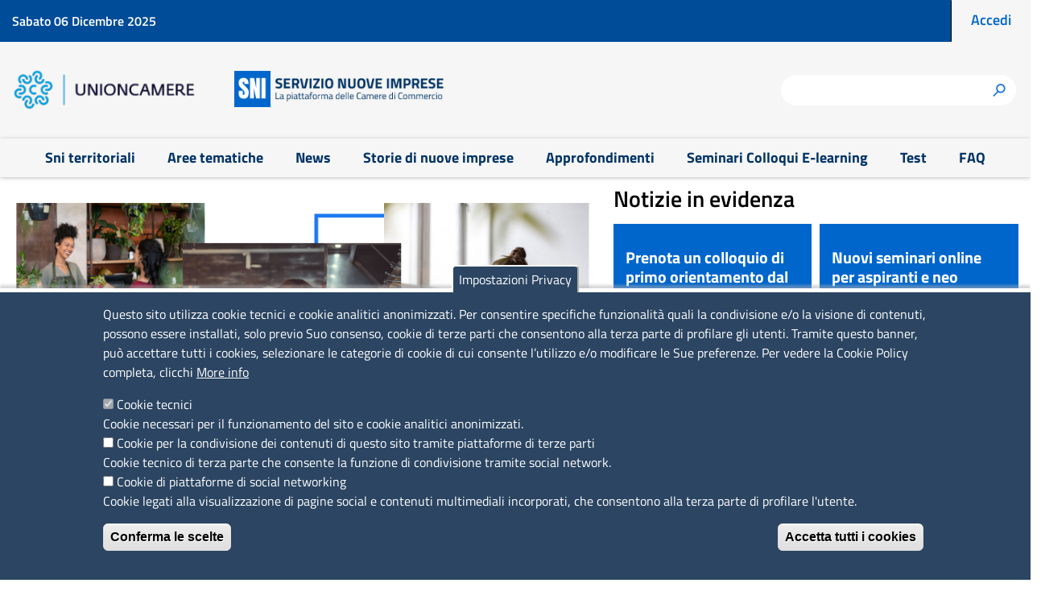

--- FILE ---
content_type: text/html; charset=UTF-8
request_url: https://sni.unioncamere.it/?page=19
body_size: 66220
content:
<!DOCTYPE html>
<html lang="it" dir="ltr">
  <head>
    <meta charset="utf-8" />
<style>body #backtotop {background: #00264d;border-color: #0681ff;color: #F7F7F7;}body #backtotop:hover { background: #00264d; border-color: #00264d; }</style>
<script type="text/javascript">
window.onload = function() {
  console.log('page is fully loaded');


  var tecnici = Drupal.eu_cookie_compliance.hasAgreedWithCategory('tecnici');
  var terze_parti = Drupal.eu_cookie_compliance.hasAgreedWithCategory('terze_parti');
  var social = Drupal.eu_cookie_compliance.hasAgreedWithCategory('social');
  console.log("Cookie base");
if(tecnici){
  console.log("Cookie tecnici accettate");
}
if(terze_parti){
   console.log("Cookie terze parti accettate");
 jQuery('body.path-frontpage div#twitter-widget-homepage').html('<a class="twitter-timeline" data-height="400" data-lang="it" data-theme="light" href="https://twitter.com/__ACCOUNT__">Tweets by __ACCOUNT__</a> ');
 jQuery('body.path-frontpage div#facebook-widget-homepage').html('');
 
}
if(social){
   console.log("Cookie social accettate");
 
}

};
    </script>
<link rel="canonical" href="https://sni.unioncamere.it/" />
<link rel="shortlink" href="https://sni.unioncamere.it/" />
<meta name="Generator" content="Drupal 9 (https://www.drupal.org)" />
<meta name="MobileOptimized" content="width" />
<meta name="HandheldFriendly" content="true" />
<meta name="viewport" content="width=device-width, initial-scale=1, shrink-to-fit=no" />
<style>div#sliding-popup, div#sliding-popup .eu-cookie-withdraw-banner, .eu-cookie-withdraw-tab {background: #2B4562} div#sliding-popup.eu-cookie-withdraw-wrapper { background: transparent; } #sliding-popup h1, #sliding-popup h2, #sliding-popup h3, #sliding-popup p, #sliding-popup label, #sliding-popup div, .eu-cookie-compliance-more-button, .eu-cookie-compliance-secondary-button, .eu-cookie-withdraw-tab { color: #ffffff;} .eu-cookie-withdraw-tab { border-color: #ffffff;}</style>
<meta http-equiv="x-ua-compatible" content="ie=edge" />
<link rel="icon" href="/core/misc/favicon.ico" type="image/vnd.microsoft.icon" />
<script>window.a2a_config=window.a2a_config||{};a2a_config.callbacks=[];a2a_config.overlays=[];a2a_config.templates={};</script>

    <title>| SNI Servizio Nuove Imprese</title>
    <link rel="stylesheet" media="all" href="/sites/default/files/css/css_OKFC20V4KAisbvaxSYIawa7axPUKPaF6jhnmV3_oPOc.css" />
<link rel="stylesheet" media="all" href="/sites/default/files/css/css_WEssm5LoKTC2A3060_73M2gUWPuXNdppkN0yYFAeGtU.css" />

    
      
    <!-- Matomo -->
    <script>
      var _paq = window._paq = window._paq || [];
      /* tracker methods like "setCustomDimension" should be called before "trackPageView" */
      _paq.push(['trackPageView']);
      _paq.push(['enableLinkTracking']);
      (function() {
        var u="https://misi.infocamere.it/";
        _paq.push(['setTrackerUrl', u+'matomo.php']);
        _paq.push(['setSiteId', '7']);
        var d=document, g=d.createElement('script'), s=d.getElementsByTagName('script')[0];
        g.async=true; g.src=u+'matomo.js'; s.parentNode.insertBefore(g,s);
      })();
    </script>
    <!-- End Matomo Code -->
  </head>
  <body class="layout-no-sidebars page-view-frontpage l-uc-style path-frontpage">
    <a href="#main-content" class="visually-hidden focusable skip-link">
      Salta al contenuto principale
    </a>
    
      <div class="dialog-off-canvas-main-canvas" data-off-canvas-main-canvas>
    

<!-- Site Overlay -->
<div class="site-overlay"></div>

<nav class="pushy pushy-left" data-menu-btn-class=".hamburger--collapse">
    <div class="pushy-content">
        <div id="push-close">
          <span>Menu</span> <a href="#" onclick="return false;" class="pushy-link"><i class="fa fa-times" aria-hidden="true"></i></a>
        </div>
        
              <ul class="clearfix nav">
                    <li class="nav-item">
                <a href="/" class="nav-link nav-link--" data-drupal-link-system-path="&lt;front&gt;">Home</a>
              </li>
                <li class="nav-item">
                <a href="/il-servizio" class="nav-link nav-link--il-servizio" data-drupal-link-system-path="node/548">Il servizio</a>
              </li>
                <li class="nav-item">
                <a href="/sni-territoriali" class="nav-link nav-link--sni-territoriali" data-drupal-link-system-path="node/500">Sni territoriali</a>
              </li>
                <li class="nav-item">
                <a href="/aree-tematiche" title="Vai alle aree tematiche" class="nav-link nav-link--aree-tematiche" data-drupal-link-system-path="node/11841">Aree tematiche</a>
              </li>
                <li class="nav-item">
                <a href="/notizie" class="nav-link nav-link--notizie" data-drupal-link-system-path="notizie">News</a>
              </li>
                <li class="nav-item">
                <a href="/storie-di-nuove-imprese" class="nav-link nav-link--storie-di-nuove-imprese" data-drupal-link-system-path="storie-di-nuove-imprese"> Storie di nuove imprese </a>
              </li>
                <li class="nav-item">
                <a href="/approfondimenti" class="nav-link nav-link--approfondimenti" data-drupal-link-system-path="approfondimenti">Approfondimenti</a>
              </li>
                <li class="nav-item">
                <a href="/orientamento-e-formazione-links" class="nav-link nav-link--orientamento-e-formazione-links" data-drupal-link-system-path="orientamento-e-formazione-links">Orientamento e formazione</a>
              </li>
                <li class="nav-item">
                <a href="/fai-il-test" class="nav-link nav-link--fai-il-test" data-drupal-link-system-path="node/883">Fai il test</a>
              </li>
                <li class="nav-item">
                <a href="/faq" title="Vai alle Faq" class="nav-link nav-link--faq" data-drupal-link-system-path="faq">FAQ</a>
              </li>
        </ul>
  


    </div>
</nav>
<header id="header" class="header push" role="banner" aria-label="Intestazione del sito">
        <section class="row region region-header-top">
    <div id="block-agid-master-header-data-oggi" class="col-auto mr-auto block block-block-content block-block-contentb7e821cc-d354-4a00-a7f3-255f9f77c046">
  
    
      <div class="content">
      
            <div class="clearfix text-formatted field field--name-body field--type-text-with-summary field--label-hidden field__item">Sabato 06 Dicembre 2025</div>
      
    </div>
  </div>
<div class="language-switcher-language-url block block-language block-language-blocklanguage-interface" id="block-agid-master-selettorelingua" role="navigation">
  
    
      <div class="content">
      

  <nav class="links nav links-inline"><span hreflang="it" data-drupal-link-query="{&quot;page&quot;:&quot;19&quot;}" data-drupal-link-system-path="node" class="it nav-link is-active"><a href="/node?page=19" class="language-link is-active" hreflang="it" data-drupal-link-query="{&quot;page&quot;:&quot;19&quot;}" data-drupal-link-system-path="node">Italian</a></span><span hreflang="en" data-drupal-link-query="{&quot;page&quot;:&quot;19&quot;}" data-drupal-link-system-path="node" class="en nav-link"><a href="/en/node?page=19" class="language-link" hreflang="en" data-drupal-link-query="{&quot;page&quot;:&quot;19&quot;}" data-drupal-link-system-path="node">English</a></span><span hreflang="fr" data-drupal-link-query="{&quot;page&quot;:&quot;19&quot;}" data-drupal-link-system-path="node" class="fr nav-link"><a href="/fr/node?page=19" class="language-link" hreflang="fr" data-drupal-link-query="{&quot;page&quot;:&quot;19&quot;}" data-drupal-link-system-path="node">French</a></span></nav>

    </div>
  </div>
<nav role="navigation" aria-labelledby="block-agid-master-account-menu-menu" id="block-agid-master-account-menu" class="col-auto block block-menu navigation menu--account">
            
  <h3 class="sr-only" id="block-agid-master-account-menu-menu">Menu profilo utente</h3>
  

        
              <div block="block-agid-master-account-menu" class="clearfix nav">
                      <a href="/user/login" class="nav-link nav-link--user-login" data-drupal-link-system-path="user/login">Accedi</a>
            </div>
      


  </nav>

  </section>

    <div class="row" id="header-middle">
        <section class="col-8 order-2 col-sm-8 col-md-7 region region-header-brand">
    <div id="block-loghiheader" class="block block-block-content block-block-contentacd013e0-0ad4-433a-a102-d990b69d7220">
  
    
      <div class="content">
      
            <div class="clearfix text-formatted field field--name-body field--type-text-with-summary field--label-hidden field__item"><div class="row"><div class="col-12 col-sm-5" id="logo-header-unioncamere"><a href="https://www.unioncamere.gov.it/" target="_blank"><img class="img-fluid" src="/sites/default/files/immagini/2023-06-06/logo-unioncamere.png" alt="Logo UNIONCAMERE" /></a></div><div class="col-12 col-sm-6" id="logo-header-sni"><a href="/"><img class="img-fluid" src="/sites/default/files/immagini/2023-06-06/logo-SNI.png" alt="Logo SNI" /></a></div></div></div>
      
    </div>
  </div>

  </section>

      <div id="hamburger-button-wrapper" class="col-2 order-1 col-sm-2 col-md-1">
        <button class="hamburger hamburger--collapse" type="button">
          <span class="hamburger-box">
            <span class="hamburger-inner"></span>
          </span>
          <span id="hamburger-menu-text">MENU</span>
        </button>
      </div>
        <section class="col-2 order-3 col-sm-2 col-md-4 col-lg-3 region region-header-utilities">
    <div class="search-block-form block block-search block-search-form-block" data-drupal-selector="search-block-form" id="block-agid-master-search" role="search">
  
    
    <div class="content container-inline">
        <div class="content container-inline">
      <form action="/ricerca" method="get" id="search-block-form" accept-charset="UTF-8" class="search-form search-block-form form-row">
  



  <fieldset class="js-form-item js-form-type-search form-type-search js-form-item-keys form-item-keys form-no-label form-group">
          <label for="edit-keys" class="sr-only">Cerca</label>
                    <input title="Inserisci i termini da cercare." data-drupal-selector="edit-keys" type="search" id="edit-keys" name="keys" value="" size="15" maxlength="128" class="form-search form-control" />

                      </fieldset>
<div data-drupal-selector="edit-actions" class="form-actions js-form-wrapper form-group" id="edit-actions"><button data-drupal-selector="edit-submit" type="submit" id="edit-submit" value="h" class="button js-form-submit form-submit btn btn-primary">h</button>
</div>

</form>

    </div>
  
  </div>
</div>

  </section>

    </div>

      <section class="row region region-main-menu">
    <nav role="navigation" aria-labelledby="block-agid-master-main-menu-menu" id="block-agid-master-main-menu" class="container block block-menu navigation menu--main">
            
  <h3 class="sr-only" id="block-agid-master-main-menu-menu">Navigazione principale</h3>
  

        
              <ul block="block-agid-master-main-menu" class="clearfix nav navbar-nav">
                    <li class="nav-item">
                          <a href="/sni-territoriali" class="nav-link nav-link--sni-territoriali" data-drupal-link-system-path="node/500">Sni territoriali</a>
              </li>
                <li class="nav-item">
                          <a href="/aree-tematiche" class="nav-link nav-link--aree-tematiche" data-drupal-link-system-path="node/11841">Aree tematiche</a>
              </li>
                <li class="nav-item">
                          <a href="/notizie" class="nav-link nav-link--notizie" data-drupal-link-system-path="notizie">News</a>
              </li>
                <li class="nav-item">
                          <a href="/storie-di-nuove-imprese" class="nav-link nav-link--storie-di-nuove-imprese" data-drupal-link-system-path="storie-di-nuove-imprese"> Storie di nuove imprese </a>
              </li>
                <li class="nav-item">
                          <a href="/approfondimenti" class="nav-link nav-link--approfondimenti" data-drupal-link-system-path="approfondimenti">Approfondimenti</a>
              </li>
                <li class="nav-item">
                          <a href="/seminari-colloqui-e-learning" class="nav-link nav-link--seminari-colloqui-e-learning" data-drupal-link-system-path="node/947">Seminari Colloqui E-learning</a>
              </li>
                <li class="nav-item">
                          <a href="/fai-il-test" class="nav-link nav-link--fai-il-test" data-drupal-link-system-path="node/883">Test</a>
              </li>
                <li class="nav-item">
                          <a href="/faq" class="nav-link nav-link--faq" data-drupal-link-system-path="faq">FAQ</a>
              </li>
        </ul>
  


  </nav>

  </section>

  </header>
<div id="container" class="container-fluid">

  <div id="main-wrapper" class="layout-main-wrapper clearfix">
    
            <div id="breadcrumbs-wrapper">
        <div class="container"></div>
      </div>
      

      
              <div class="help">
            <section class="row region region-help">
    <div data-drupal-messages-fallback class="hidden"></div>

  </section>

        </div>
      
      
      <div class="container-fluid" id="homepage-wrapper">
        <div class="container-fluid" id="homepage-region-first-wrapper">
          <div class="container" id="homepage-region-first">
            <section class="row region region-homepage">
    <div class="views-element-container col-12 col-md-7 block block-views block-views-blockhomepage-blocco-homepage" id="block-views-block-homepage-blocco-homepage">
  
    
      <div class="content">
      <div><div class="view view-homepage view-id-homepage view-display-id-blocco_homepage js-view-dom-id-18b6d2d0efe3554dcd976374328c727280b42d48cd103c8d03027186a87b0fd3">
  
    
      
      <div class="view-content row">
          <div class="views-row">
    <div class="views-field views-field-field-homepage-immagine"><div class="field-content">  <img loading="lazy" src="/sites/default/files/homepage/home-top-banner.png" width="916" height="415" alt="" />

</div></div><div class="views-field views-field-title"><h1 class="field-content">Benvenuto nella piattaforma per l&#039;aspirante imprenditore</h1></div><div class="views-field views-field-body"><div class="field-content"><p><a class="btn btn-primary" href="/il-servizio">Vai al servizio</a></p></div></div>
  </div>

    </div>
  
          </div>
</div>

    </div>
  </div>
<div class="views-element-container col-12 col-md-5 block block-views block-views-blocknotizie-blocco-in-evidenza" id="block-views-block-notizie-blocco-in-evidenza">
  
      <h3>Notizie in evidenza</h3>
    
      <div class="content">
      <div><div class="blocco-homepage view view-notizie view-id-notizie view-display-id-blocco_in_evidenza js-view-dom-id-e1eb8edeba71d5f8ed388d927cb1cb7cb5b67cf42980eaebf84ca22eadab7aef">
  
    
      
      <div class="view-content row">
          <div class="col-12 col-sm-6 views-row">
    <div class="views-field views-field-field-notizia-immagine"><div class="field-content"></div></div><div class="views-field views-field-title"><h3 class="field-content"><a href="/notizie/prenota-un-colloquio-di-primo-orientamento-dal-9-al-22-dicembre" hreflang="it">Prenota un colloquio di primo orientamento dal 9 al 22 dicembre</a></h3></div><div class="views-field views-field-view-node"><span class="field-content"><a href="/notizie/prenota-un-colloquio-di-primo-orientamento-dal-9-al-22-dicembre" hreflang="it">&gt;</a></span></div>
  </div>
    <div class="col-12 col-sm-6 views-row">
    <div class="views-field views-field-field-notizia-immagine"><div class="field-content"></div></div><div class="views-field views-field-title"><h3 class="field-content"><a href="/notizie/nuovi-seminari-online-aspiranti-e-neo-imprenditori-digital-transformation-ai-e-social-media" hreflang="it">Nuovi seminari online per aspiranti e neo imprenditori: Digital Transformation, AI e Social Media</a></h3></div><div class="views-field views-field-view-node"><span class="field-content"><a href="/notizie/nuovi-seminari-online-aspiranti-e-neo-imprenditori-digital-transformation-ai-e-social-media" hreflang="it">&gt;</a></span></div>
  </div>
    <div class="col-12 col-sm-6 views-row">
    <div class="views-field views-field-field-notizia-immagine"><div class="field-content">  <a href="/notizie/digitdonna-il-percorso-formativo-gratuito-aspiranti-imprenditrici"><img loading="lazy" src="/sites/default/files/styles/notizia_nodo_300x200/public/notizia/immagini/Logo%20Digit%40Donna_1_1.jpg?itok=ij5d_bY3" width="340" height="277" alt="Digit@Donna: il percorso formativo gratuito per aspiranti imprenditrici" title="Digit@Donna: il percorso formativo gratuito per aspiranti imprenditrici" class="image-style-notizia-nodo-300x200" />

</a>
</div></div><div class="views-field views-field-title"><h3 class="field-content"><a href="/notizie/digitdonna-il-percorso-formativo-gratuito-aspiranti-imprenditrici" hreflang="it">Digit@Donna: il percorso formativo gratuito per aspiranti imprenditrici</a></h3></div><div class="views-field views-field-view-node"><span class="field-content"><a href="/notizie/digitdonna-il-percorso-formativo-gratuito-aspiranti-imprenditrici" hreflang="it">&gt;</a></span></div>
  </div>
    <div class="col-12 col-sm-6 views-row">
    <div class="views-field views-field-field-notizia-immagine"><div class="field-content"></div></div><div class="views-field views-field-title"><h3 class="field-content"><a href="/notizie/avvia-la-tua-impresa-con-la-piattaforma-sni-webinar-informativo-11-dicembre-2025" hreflang="it">Avvia la tua impresa con la piattaforma SNI -  Webinar informativo  11 dicembre 2025</a></h3></div><div class="views-field views-field-view-node"><span class="field-content"><a href="/notizie/avvia-la-tua-impresa-con-la-piattaforma-sni-webinar-informativo-11-dicembre-2025" hreflang="it">&gt;</a></span></div>
  </div>

    </div>
  
          </div>
</div>

    </div>
  </div>
<div class="views-element-container blocco-homepage col-12 block block-views block-views-blockin-evidenza-blocco-homepage" id="block-agid-master-views-block-in-evidenza-blocco-homepage">
  
    
      <div class="content">
      <div><div class="view view-in-evidenza view-id-in_evidenza view-display-id-blocco_homepage js-view-dom-id-95e5785aef11f31c2ab6c4ce98ab276ab27bb5e3180ac5e125b1036ca25df533">
  
    
      
      <div class="view-content row">
          <div class="col-12 col-sm-6 col-md-3 in-evidenza-element-container views-row">
    <div class="views-field views-field-title"><h3 class="field-content">Collaborazioni universitarie</h3></div><div class="views-field views-field-field-in-evidenza-immagine"><div class="field-content">  <img loading="lazy" src="/sites/default/files/styles/in_evidenza/public/2025-04/collaborazioni.png?itok=PNw-ucav" width="214" height="332" alt="Collaborazioni universitarie" class="image-style-in-evidenza" />


</div></div><div class="views-field views-field-field-in-evidenza-link"><div class="field-content"><a class="in-evidenza-link" href="/collaborazioni"></a></div></div>
  </div>
    <div class="col-12 col-sm-6 col-md-3 in-evidenza-element-container views-row">
    <div class="views-field views-field-title"><h3 class="field-content">I nostri esperti</h3></div><div class="views-field views-field-field-in-evidenza-immagine"><div class="field-content">  <img loading="lazy" src="/sites/default/files/styles/in_evidenza/public/2025-04/i-nostri-esperti.png?itok=wohuk0pz" width="214" height="332" alt="I nostri esperti" class="image-style-in-evidenza" />


</div></div><div class="views-field views-field-field-in-evidenza-link"><div class="field-content"><a class="in-evidenza-link" href="/esperti"></a></div></div>
  </div>
    <div class="col-12 col-sm-6 col-md-3 in-evidenza-element-container views-row">
    <div class="views-field views-field-title"><h3 class="field-content">Strutture formative</h3></div><div class="views-field views-field-field-in-evidenza-immagine"><div class="field-content">  <img loading="lazy" src="/sites/default/files/styles/in_evidenza/public/2025-04/strutture-formative.png?itok=LgnKcPCf" width="214" height="332" alt="Strutture formative" class="image-style-in-evidenza" />


</div></div><div class="views-field views-field-field-in-evidenza-link"><div class="field-content"><a class="in-evidenza-link" href="/strutture-formative"></a></div></div>
  </div>

    </div>
  
          </div>
</div>

    </div>
  </div>
<div class="views-element-container blocco-homepage col-12 block block-views block-views-blockeventi-liste-blocco-orientamento-e-formazione-homepage" id="block-views-block-eventi-liste-blocco-orientamento-e-formazione-home">
  
      <h3>Seminari Colloqui E-learning</h3>
    
      <div class="content">
      <div><div class="view view-eventi-liste view-id-eventi_liste view-display-id-blocco_orientamento_e_formazione_homepage js-view-dom-id-30cbad521db1c8164fee7810e112001fd7c1793330e70da6252ee917f2bd8985">
  
    
      
      <div class="view-content row">
        <div class="slick blazy slick--view slick--view--eventi-liste slick--view--eventi-liste--blocco-orientamento-e-formazione-homepage slick--view--eventi-liste-block-blocco-orientamento-e-formazione-homepage slick--skin--classic slick--optionset--banner-homepage-slider" data-blazy="" id="slick-views-eventi-liste-block-blocco-orientamento-e-formazione-homepage-2">
      <div id="slick-views-eventi-liste-block-blocco-orientamento-e-formazione-homepage-2-slider" data-slick="{&quot;mobileFirst&quot;:true,&quot;arrows&quot;:false,&quot;dots&quot;:true,&quot;infinite&quot;:false,&quot;lazyLoad&quot;:&quot;blazy&quot;,&quot;rows&quot;:0,&quot;count&quot;:3,&quot;responsive&quot;:[{&quot;breakpoint&quot;:576,&quot;settings&quot;:{&quot;arrows&quot;:false,&quot;dots&quot;:true,&quot;draggable&quot;:false,&quot;infinite&quot;:false,&quot;slidesPerRow&quot;:2,&quot;slidesToShow&quot;:2,&quot;slidesToScroll&quot;:2,&quot;swipe&quot;:false,&quot;touchMove&quot;:false,&quot;waitForAnimate&quot;:false}},{&quot;breakpoint&quot;:992,&quot;settings&quot;:{&quot;arrows&quot;:false,&quot;dots&quot;:true,&quot;draggable&quot;:false,&quot;infinite&quot;:false,&quot;slidesPerRow&quot;:3,&quot;slidesToShow&quot;:3,&quot;slidesToScroll&quot;:3,&quot;swipe&quot;:false,&quot;touchMove&quot;:false,&quot;waitForAnimate&quot;:false}}]}" class="slick__slider">
  
        <div class="slick__slide slide slide--0">
    <span class="views-field views-field-field-ev-data-fine"><span class="field-content"><div class="taxonomy-wrapper">
<div class="taxonomy-content content-date-start">
<h4><i class="fa fa-calendar mr-2"></i> <i class="calendar"></i><span class="data-start-date">16/12/2025</span> <span class="date-start-separator">|</span> <span class="data-start-hour"><time datetime="00Z" class="datetime">14:00</time>
</span>  - <time datetime="00Z" class="datetime">16:00</time>

</div>
<div class="taxonomy-content content-date-end">
</div>
</div></span></span><span class="views-field views-field-field-ev-iscrizione-a-pagamento"><span class="field-content"><div class="taxonomy-wrapper">
<div class="taxonomy-content content-pagamento">
Gratuito
</div>
<div class="taxonomy-content content-sezione">
Seminari di tipo specialistico
</div>
</div></span></span><div class="views-field views-field-title"><span class="field-content">Transizione Digitale e Intelligenza Artificiale</span></div><div class="views-field views-field-view-node-1"><span class="field-content"><a href="/eventi/transizione-digitale-e-intelligenza-artificiale" hreflang="it"><a class="show-more" role="button">Mostra dettagli</a></a></span></div><div class="views-field views-field-body"><div class="field-content hidden summary"><p>Il seminario si propone di fornire ai neo e aspiranti imprenditori una comprensione chiara e operativa della transizione digitale e dell'intelligenza artificiale, evidenziando opportunità concrete, strumenti pratici e strategie per integrare queste tecnologie nei loro progetti imprenditoriali.</p><p> </p><p>Programma:</p><p>- Transizione Digitale: Fondamenti e opportunità</p><p>- Intelligenza Artificiale per Imprenditori</p><p>- Definire la Digital Strategy della Tua Impresa</p><p class="text-align-justify">- Aspetti Pratici e Normativi</p><p> </p></div></div><span class="views-field views-field-field-ev-numero-posti"><span class="field-content">80 posti</span></span><span class="views-field views-field-field-ev-data-iscrizione-fine"><span class="views-label views-label-field-ev-data-iscrizione-fine">Chiusura iscrizioni </span><span class="field-content"><time datetime="2025-12-16T12:00:00Z" class="datetime">Mar, 12/16/2025 - 13:00</time>
</span></span><span class="views-field views-field-view-node"><span class="field-content"><a href="/eventi/transizione-digitale-e-intelligenza-artificiale" hreflang="it">APPROFONDISCI</a></span></span>
  </div>
  <div class="slick__slide slide slide--1">
    <span class="views-field views-field-field-ev-data-fine"><span class="field-content"><div class="taxonomy-wrapper">
<div class="taxonomy-content content-date-start">
<h4><i class="fa fa-calendar mr-2"></i> <i class="calendar"></i><span class="data-start-date">17/12/2025</span> <span class="date-start-separator">|</span> <span class="data-start-hour"><time datetime="00Z" class="datetime">09:00</time>
</span>  - <time datetime="00Z" class="datetime">11:00</time>

</div>
<div class="taxonomy-content content-date-end">
</div>
</div></span></span><span class="views-field views-field-field-ev-iscrizione-a-pagamento"><span class="field-content"><div class="taxonomy-wrapper">
<div class="taxonomy-content content-pagamento">
Gratuito
</div>
<div class="taxonomy-content content-sezione">
Seminari di tipo specialistico
</div>
</div></span></span><div class="views-field views-field-title"><span class="field-content">Social Media per Imprenditori</span></div><div class="views-field views-field-view-node-1"><span class="field-content"><a href="/eventi/social-media-imprenditori" hreflang="it"><a class="show-more" role="button">Mostra dettagli</a></a></span></div><div class="views-field views-field-body"><div class="field-content hidden summary"><p>Il seminario si propone di fornire ai partecipanti le conoscenze fondamentali per utilizzare i social media come strumento strategico per far crescere il proprio business, costruire una presenza online efficace e raggiungere il proprio pubblico target in modo efficace ed efficiente.</p><p> </p><p>Programma:</p><p>1. Introduzione ai Social Media per il Business</p><p>2. Definire la Propria Strategia Social </p><p>3. Creare contenuti efficaci (anche grazie all’IA) </p><p>4. Far Crescere e Coinvolgere la Community </p><p>5. Da follower a clienti </p></div></div><span class="views-field views-field-field-ev-numero-posti"><span class="field-content">80 posti</span></span><span class="views-field views-field-field-ev-data-iscrizione-fine"><span class="views-label views-label-field-ev-data-iscrizione-fine">Chiusura iscrizioni </span><span class="field-content"><time datetime="2025-12-16T17:00:00Z" class="datetime">Mar, 12/16/2025 - 18:00</time>
</span></span><span class="views-field views-field-view-node"><span class="field-content"><a href="/eventi/social-media-imprenditori" hreflang="it">APPROFONDISCI</a></span></span>
  </div>
  <div class="slick__slide slide slide--2">
    <span class="views-field views-field-field-ev-data-fine"><span class="field-content"><div class="taxonomy-wrapper">
<div class="taxonomy-content content-date-start">
<h4><i class="fa fa-calendar mr-2"></i> <i class="calendar"></i><span class="data-start-date">18/12/2025</span> <span class="date-start-separator">|</span> <span class="data-start-hour"><time datetime="00Z" class="datetime">10:30</time>
</span>  - <time datetime="00Z" class="datetime">12:30</time>

</div>
<div class="taxonomy-content content-date-end">
</div>
</div></span></span><span class="views-field views-field-field-ev-iscrizione-a-pagamento"><span class="field-content"><div class="taxonomy-wrapper">
<div class="taxonomy-content content-pagamento">
Gratuito
</div>
<div class="taxonomy-content content-sezione">
Seminari di tipo specialistico
</div>
</div></span></span><div class="views-field views-field-title"><span class="field-content">Donne al comando con il digitale e l&#039;IA - Business Femminile e Intelligenza Artificiale: leadership etica nell&#039;era digitale</span></div><div class="views-field views-field-view-node-1"><span class="field-content"><a href="/eventi/donne-al-comando-con-il-digitale-e-lia-business-femminile-e-intelligenza-artificiale-leadership" hreflang="it"><a class="show-more" role="button">Mostra dettagli</a></a></span></div><div class="views-field views-field-body"><div class="field-content hidden summary"><p>Panoramica sull’uso responsabile dell’AI nel business femminile con attenzione a bias algoritmici, GDPR e strumenti di trasparenza. Definizione di framework etici, impatti sociali e policy aziendali per un’adozione consapevole.</p><p>L’iniziativa mira a rafforzare le competenze digitali delle donne imprenditrici e professioniste, favorire l’innovazione anche nelle piccole imprese, ridurre il digital gender gap e aumentare la competitività del tessuto economico locale.</p></div></div><span class="views-field views-field-field-ev-numero-posti"><span class="field-content">500 posti</span></span><span class="views-field views-field-field-ev-data-iscrizione-fine"><span class="views-label views-label-field-ev-data-iscrizione-fine">Chiusura iscrizioni </span><span class="field-content"><time datetime="2025-12-17T22:00:00Z" class="datetime">Mer, 12/17/2025 - 23:00</time>
</span></span><span class="views-field views-field-view-node"><span class="field-content"><a href="/eventi/donne-al-comando-con-il-digitale-e-lia-business-femminile-e-intelligenza-artificiale-leadership" hreflang="it">APPROFONDISCI</a></span></span>
  </div>

  
      </div>
          <nav role="navigation" class="slick__arrow">
        <button type="button" data-role="none" class="slick-prev" aria-label="Previous" tabindex="0">Previous</button>
                <button type="button" data-role="none" class="slick-next" aria-label="Next" tabindex="0">Next</button>
      </nav>
      </div>


    </div>
  
            <div class="view-footer">
      <div class="vedi-tutti vedi-tutti-orientamento-e-formazione">
    <a href="https://sni.unioncamere.it/orientamento-e-formazione?field_ev_sezione_target_id=All">Calendario completo <em class="fa fa-calendar"></em></a>
</div>
    </div>
    </div>
</div>

    </div>
  </div>
<div class="views-element-container blocco-homepage col-12 block block-views block-views-blocknotizie-blocco-homepage" id="block-agid-master-views-block-notizie-blocco-homepage">
  
      <h2><i class="fa fa-list"></i> <span>Notizie</span></h2>
    
      <div class="content">
      <div><div class="blocco-homepage view view-notizie view-id-notizie view-display-id-blocco_homepage js-view-dom-id-9a1a5ba18dbcf834045b52fc48bf2ffb6cab219ba288b922ec19b82ccaa1bdec">
  
    
      
      <div class="view-content row">
        <div class="slick blazy slick--view slick--view--notizie slick--view--notizie--blocco-homepage slick--view--notizie-block-blocco-homepage slick--skin--classic slick--optionset--banner-homepage-slider" data-blazy="" id="slick-views-notizie-block-blocco-homepage-1">
      <div id="slick-views-notizie-block-blocco-homepage-1-slider" data-slick="{&quot;mobileFirst&quot;:true,&quot;arrows&quot;:false,&quot;dots&quot;:true,&quot;infinite&quot;:false,&quot;lazyLoad&quot;:&quot;blazy&quot;,&quot;rows&quot;:0,&quot;count&quot;:6,&quot;responsive&quot;:[{&quot;breakpoint&quot;:576,&quot;settings&quot;:{&quot;arrows&quot;:false,&quot;dots&quot;:true,&quot;draggable&quot;:false,&quot;infinite&quot;:false,&quot;slidesPerRow&quot;:2,&quot;slidesToShow&quot;:2,&quot;slidesToScroll&quot;:2,&quot;swipe&quot;:false,&quot;touchMove&quot;:false,&quot;waitForAnimate&quot;:false}},{&quot;breakpoint&quot;:992,&quot;settings&quot;:{&quot;arrows&quot;:false,&quot;dots&quot;:true,&quot;draggable&quot;:false,&quot;infinite&quot;:false,&quot;slidesPerRow&quot;:3,&quot;slidesToShow&quot;:3,&quot;slidesToScroll&quot;:3,&quot;swipe&quot;:false,&quot;touchMove&quot;:false,&quot;waitForAnimate&quot;:false}}]}" class="slick__slider">
  
        <div class="slick__slide slide slide--0">
    <div class="views-field views-field-field-notizia-area"><div class="field-content">SNI - Camera di commercio Chieti Pescara, Agenzia di Sviluppo Chieti Pescara </div></div><div class="views-field views-field-title"><h3 class="field-content"><a href="/notizie/digitdonna-il-percorso-formativo-gratuito-aspiranti-imprenditrici-0" hreflang="it">Digit@Donna: il percorso formativo gratuito per aspiranti imprenditrici</a></h3></div><div class="views-field views-field-field-notizia-sommario"><div class="field-content">La CCIAA Chieti Pescara promuove il percorso gratuito che supporta le donne nella trasformazione di un’idea in impresa, con strumenti digitali pratici per analizzare il mercato, definire la proposta…</div></div><div class="views-field views-field-created"><span class="field-content">05/12/2025</span></div><div class="views-field views-field-title-1"><span class="field-content"><div class="home-notizie-tags-wrapper">
<div class="views-field views-field-field-notizia-tipologia">
<div class="field-content">

<div class="item-list"><ul class="list-group"><li class="list-group-item">Orientamento</li><li class="list-group-item">Formazione</li></ul></div>
</div>
</div>

<div class="views-field views-field-field-notizia-tematica">
<div class="field-content">


<div class="item-list"><ul class="list-group"><li class="list-group-item">Attitudini e Competenze imprenditoriali</li><li class="list-group-item">Idee Imprenditoriali, Rischio d&#039;impresa, Avvio d&#039;impresa, Franchising</li><li class="list-group-item">Imprenditoria Femminile, Comitati Imprenditoria Femminile</li></ul></div>

</div>
</div>
</div></span></div>
  </div>
  <div class="slick__slide slide slide--1">
    <div class="views-field views-field-field-notizia-area"><div class="field-content">SNI - Camera di commercio Chieti Pescara, Agenzia di Sviluppo Chieti Pescara </div></div><div class="views-field views-field-title"><h3 class="field-content"><a href="/notizie/societa-benefit-norme-requisiti-ed-opportunita-le-imprese-e-il-territorio" hreflang="it">Società Benefit: norme, requisiti ed opportunità per le imprese e il territorio</a></h3></div><div class="views-field views-field-field-notizia-sommario"><div class="field-content">Save the date: 11 dicembre 2025 ore 11:00 - 13:30 presso la CCIAA Chieti Pescara, Sede di Pescara, Via Conte di Ruvo, 2.</div></div><div class="views-field views-field-created"><span class="field-content">05/12/2025</span></div><div class="views-field views-field-title-1"><span class="field-content"><div class="home-notizie-tags-wrapper">
<div class="views-field views-field-field-notizia-tipologia">
<div class="field-content">

<div class="item-list"><ul class="list-group"><li class="list-group-item">Eventi</li><li class="list-group-item">Formazione</li></ul></div>
</div>
</div>

<div class="views-field views-field-field-notizia-tematica">
<div class="field-content">


<div class="item-list"><ul class="list-group"><li class="list-group-item">Idee Imprenditoriali, Rischio d&#039;impresa, Avvio d&#039;impresa, Franchising</li><li class="list-group-item">Imprenditoria</li><li class="list-group-item">Imprenditoria Sociale</li><li class="list-group-item">Responsabilità sociale</li></ul></div>

</div>
</div>
</div></span></div>
  </div>
  <div class="slick__slide slide slide--2">
    <div class="views-field views-field-field-notizia-area"><div class="field-content">SNI - Camera di commercio di Treviso - Belluno</div></div><div class="views-field views-field-title"><h3 class="field-content"><a href="/notizie/gli-scambi-intracomunitari-di-beni-b2b-e-b2c-adempimenti-contabili-e-modelli-intrastat-seminario" hreflang="it">Gli scambi intracomunitari di beni B2B e B2C: adempimenti contabili e modelli Intrastat: seminario gratuito in presenza a Belluno</a></h3></div><div class="views-field views-field-field-notizia-sommario"><div class="field-content">La Camera di commercio di Treviso - Belluno | Dolomiti, in collaborazione con l&#039;Agenzia delle Dogane e dei Monopoli - UADM Veneto 4 Treviso, propone alle imprese un incontro di aggiornamento…</div></div><div class="views-field views-field-created"><span class="field-content">05/12/2025</span></div><div class="views-field views-field-title-1"><span class="field-content"><div class="home-notizie-tags-wrapper">
<div class="views-field views-field-field-notizia-tipologia">
<div class="field-content">

<div class="item-list"><ul class="list-group"><li class="list-group-item">Eventi</li></ul></div>
</div>
</div>

<div class="views-field views-field-field-notizia-tematica">
<div class="field-content">


<div class="item-list"><ul class="list-group"><li class="list-group-item">Imprenditoria</li><li class="list-group-item">Internazionalizzazione, Import-Export</li></ul></div>

</div>
</div>
</div></span></div>
  </div>
  <div class="slick__slide slide slide--3">
    <div class="views-field views-field-field-notizia-area"><div class="field-content">SNI - Camera di commercio di Frosinone Latina - Informare</div></div><div class="views-field views-field-title"><h3 class="field-content"><a href="/notizie/bando-la-creazione-di-imprese-sostegno-della-genitorialita-anno-2025" hreflang="it">Bando per la creazione di imprese a sostegno della genitorialità - Anno 2025</a></h3></div><div class="views-field views-field-field-notizia-sommario"><div class="field-content">Con deliberazione della Giunta n.64, del 14 ottobre 2025, la Camera di Commercio di Frosinone-Latina ha approvato il “Bando per la creazione di imprese a sostegno della genitorialità - Anno 2025” per…</div></div><div class="views-field views-field-created"><span class="field-content">04/12/2025</span></div><div class="views-field views-field-title-1"><span class="field-content"><div class="home-notizie-tags-wrapper">
<div class="views-field views-field-field-notizia-tipologia">
<div class="field-content">

<div class="item-list"><ul class="list-group"><li class="list-group-item">Eventi</li></ul></div>
</div>
</div>

<div class="views-field views-field-field-notizia-tematica">
<div class="field-content">


<div class="item-list"><ul class="list-group"><li class="list-group-item">Attitudini e Competenze imprenditoriali</li><li class="list-group-item">Bandi, agevolazioni, finanziamenti, incentivi</li><li class="list-group-item">Imprenditoria Femminile, Comitati Imprenditoria Femminile</li></ul></div>

</div>
</div>
</div></span></div>
  </div>
  <div class="slick__slide slide slide--4">
    <div class="views-field views-field-field-notizia-area"><div class="field-content">SNI - Camera di commercio di Frosinone Latina - Informare</div></div><div class="views-field views-field-title"><h3 class="field-content"><a href="/notizie/pillole-formative-lo-sviluppo-dellimprenditoria-femminile" hreflang="it">Pillole formative per lo sviluppo dell’imprenditoria femminile</a></h3></div><div class="views-field views-field-field-notizia-sommario"><div class="field-content">Il Comitato per l’Imprenditoria Femminile della Camera di Commercio di Frosinone-Latina, attraverso l&#039;Azienda Speciale camerale Informare, al fine di valorizzare e favorire la qualificazione…</div></div><div class="views-field views-field-created"><span class="field-content">04/12/2025</span></div><div class="views-field views-field-title-1"><span class="field-content"><div class="home-notizie-tags-wrapper">
<div class="views-field views-field-field-notizia-tipologia">
<div class="field-content">

<div class="item-list"><ul class="list-group"><li class="list-group-item">Formazione</li></ul></div>
</div>
</div>

<div class="views-field views-field-field-notizia-tematica">
<div class="field-content">


<div class="item-list"><ul class="list-group"><li class="list-group-item">Attitudini e Competenze imprenditoriali</li><li class="list-group-item">Imprenditoria Femminile, Comitati Imprenditoria Femminile</li></ul></div>

</div>
</div>
</div></span></div>
  </div>
  <div class="slick__slide slide slide--5">
    <div class="views-field views-field-field-notizia-area"><div class="field-content">SNI - Camera di commercio di Frosinone Latina - Informare</div></div><div class="views-field views-field-title"><h3 class="field-content"><a href="/notizie/moda-futuraesprimi-la-tua-visione-costruisci-il-tuo-futuro" hreflang="it">Moda Futura:Esprimi la tua visione. Costruisci il tuo futuro.</a></h3></div><div class="views-field views-field-field-notizia-sommario"><div class="field-content">In attuazione del Progetto della Regione Lazio “Potenziamento Rete Spazio Attivo”, PR Lazio FESR 2021/2027 – Obiettivo Specifico 1.3 Rafforzare la crescita sostenibile e la competitività delle PMI e…</div></div><div class="views-field views-field-created"><span class="field-content">04/12/2025</span></div><div class="views-field views-field-title-1"><span class="field-content"><div class="home-notizie-tags-wrapper">
<div class="views-field views-field-field-notizia-tipologia">
<div class="field-content">

<div class="item-list"><ul class="list-group"><li class="list-group-item">Eventi</li><li class="list-group-item">Formazione</li></ul></div>
</div>
</div>

<div class="views-field views-field-field-notizia-tematica">
<div class="field-content">


<div class="item-list"><ul class="list-group"><li class="list-group-item">Attitudini e Competenze imprenditoriali</li><li class="list-group-item">Bandi, agevolazioni, finanziamenti, incentivi</li><li class="list-group-item">Imprenditoria Giovanile</li></ul></div>

</div>
</div>
</div></span></div>
  </div>

  
      </div>
          <nav role="navigation" class="slick__arrow">
        <button type="button" data-role="none" class="slick-prev" aria-label="Previous" tabindex="0">Previous</button>
                <button type="button" data-role="none" class="slick-next" aria-label="Next" tabindex="0">Next</button>
      </nav>
      </div>


    </div>
  
            <div class="view-footer">
      <div class="vedi-tutti vedi-tutti-notizie">
    <a href="https://sni.unioncamere.it/notizie">Mostra tutte le notizie <em class="fa fa-arrow-circle-right"></em></a>
</div>
    </div>
    </div>
</div>

    </div>
  </div>

  </section>

          </div>
        </div>
                              </div>

      
      </div>

  
  <footer id="site-footer">
          <div class="container">
        <h2>SNI Servizio Nuove Imprese</h2>
                  <div class="row site-footer__top clearfix">
            <div class="col-12 col-md-4">  <section class="row region region-footer-first">
    <nav role="navigation" aria-labelledby="block-agid-master-footer-sito-web-menu" id="block-agid-master-footer-sito-web" class="block block-menu navigation menu--footer-sito-web">
      
  <h3 id="block-agid-master-footer-sito-web-menu">COLLEGAMENTI VELOCI</h3>
  

        
              <ul block="block-agid-master-footer-sito-web" class="clearfix nav">
                    <li class="nav-item">
                <a href="/sni-territoriali" class="nav-link nav-link--sni-territoriali" data-drupal-link-system-path="node/500">SNI territoriali</a>
              </li>
                <li class="nav-item">
                <a href="/notizie" class="nav-link nav-link--notizie" data-drupal-link-system-path="notizie">News</a>
              </li>
                <li class="nav-item">
                <a href="/approfondimenti" class="nav-link nav-link--approfondimenti" data-drupal-link-system-path="approfondimenti">Approfondimenti</a>
              </li>
                <li class="nav-item">
                <a href="/orientamento-e-formazione-links" class="nav-link nav-link--orientamento-e-formazione-links" data-drupal-link-system-path="orientamento-e-formazione-links">Orientamento e formazione</a>
              </li>
                <li class="nav-item">
                <a href="/fai-il-test" class="nav-link nav-link--fai-il-test" data-drupal-link-system-path="node/883">Fai il test</a>
              </li>
        </ul>
  


  </nav>

  </section>
</div>
            <div class="col-12 col-md-4">  <section class="row region region-footer-second">
    <div id="block-agid-master-footer-contatti" class="block block-block-content block-block-content56c0b0cc-c92b-4bd6-b337-b04654719c33">
  
    
      <div class="content">
      
            <div class="clearfix text-formatted field field--name-body field--type-text-with-summary field--label-hidden field__item"><div class="field field--name-field-blocco-base-immagine field--type-image field--label-hidden field__item">  
<a href="https://www.unioncamere.gov.it/" target="_blank"><img loading="lazy" src="/sites/default/files/2023-05/footer-logo.png" alt="footer logo" width="243" height="51"></a>

</div>

<p><span>Piazza Sallustio, 21 - 00187 Roma</span></p><p>&nbsp;</p><p><span>EMAIL: info.sni@unioncamere.it</span></p><p>&nbsp;</p><p><span>C.F.: 01484460587</span></p><p><span>P.Iva: 01000211001</span></p></div>
      
    </div>
  </div>

  </section>
</div>
            <div class="col-12 col-md-4">  <section class="row region region-footer-third">
    <div id="block-serviziorealizzatoda" class="block block-block-content block-block-content1c425fcf-d872-4ffc-a947-9a94f16fc4ba">
  
      <h3>Servizio realizzato da</h3>
    
      <div class="content">
      
            <div class="field field--name-field-blocco-base-immagine field--type-image field--label-hidden field__item">  <img loading="lazy" src="/sites/default/files/2024-03/logo-ic.png" width="185" height="90" alt="LOGO Infocamere" />

</div>
      
    </div>
  </div>
<div id="block-agid-master-footer-social" class="block block-block-content block-block-contente501f941-c0d6-468b-8fb1-b9585e91a888">
  
      <h3>Seguici su</h3>
    
      <div class="content">
      
            <div class="clearfix text-formatted field field--name-body field--type-text-with-summary field--label-hidden field__item"><a href="https://www.facebook.com/Unioncamere" title="Facebook" target="_blank"><i class="fab fa-2x fa-facebook"></i></a>
<a href="http://twitter.com/unioncamere" title="Twitter" target="_blank"><i class="fab fa-2x fa-x-twitter"></i></a>
<a href="https://www.instagram.com/unioncamere/" title="Instagram" target="_blank"><i class="fab fa-2x fa-instagram"></i></a>
<a href="http://youtube.com/PressRoomUnioncamere" title="Youtube" target="_blank"><i class="fab fa-2x fa-youtube"></i></a>
<a href="https://www.linkedin.com/company/unioncamere-camere-di-commercio" title="LinkedIn" target="_blank"><i class="fab fa-2x fa-linkedin-in"></i></a>
</div>
      
    </div>
  </div>

  </section>
</div>
          </div>
        
                  <div class="site-footer__bottom">
              <section class="row region region-footer-last">
    <nav role="navigation" aria-labelledby="block-menuprivacy-menu" id="block-menuprivacy" class="col-12 col-md-6 block block-menu navigation menu--menu-footer-last">
            
  <h3 class="sr-only" id="block-menuprivacy-menu">Menù privacy</h3>
  

        
              <ul block="block-menuprivacy" class="clearfix nav">
                    <li class="nav-item">
                <a href="/note-legali" class="nav-link nav-link--note-legali" data-drupal-link-system-path="node/901">Note legali</a>
              </li>
                <li class="nav-item">
                <a href="/sites/default/files/contenuto_redazione/pagina_base/allegati/Informativa-Privacy-e-cookie-policy_0.pdf" target="_blank" title="Privacy e cookie policy" class="nav-link nav-link--sites-default-files-contenuto-redazione-pagina-base-allegati-informativa-privacy-e-cookie-policy-0pdf">Privacy e cookie policy</a>
              </li>
                <li class="nav-item">
                <a href="/user/login" class="nav-link nav-link--user-login" data-drupal-link-system-path="user/login">Accesso riservato</a>
              </li>
        </ul>
  


  </nav>
<div id="block-copyrighttext" class="col-12 col-md-6 block block-block-content block-block-content51017d2d-1fc0-40ed-b8f1-00e3a94d00d5">
  
    
      <div class="content">
      
            <div class="clearfix text-formatted field field--name-body field--type-text-with-summary field--label-hidden field__item"><p>© 2023 SNI Servizio Nuove Imprese</p></div>
      
    </div>
  </div>

  </section>

          </div>
        
      </div>
      </footer>
</div>

  </div>

    
    <script type="application/json" data-drupal-selector="drupal-settings-json">{"path":{"baseUrl":"\/","scriptPath":null,"pathPrefix":"","currentPath":"node","currentPathIsAdmin":false,"isFront":true,"currentLanguage":"it","currentQuery":{"page":"19"}},"pluralDelimiter":"\u0003","suppressDeprecationErrors":true,"ajaxPageState":{"libraries":"addtoany\/addtoany.front,agid_base\/collapseMenu,agid_base\/custom,agid_base\/font-awesome,agid_base\/fonts,agid_base\/global-styling,agid_base\/slick,agid_master\/global-styling-master,back_to_top\/back_to_top_js,back_to_top\/back_to_top_text,blazy\/bio.ajax,blazy\/blazy,blazy\/classlist,blazy\/load,blazy\/loading,blazy\/polyfill,blazy\/promise,blazy\/raf,blazy\/webp,bootstrap_barrio\/global-styling,bootstrap_barrio\/links,calendar\/calendar.theme,ckeditor_accordion\/accordion.frontend,eu_cookie_compliance\/eu_cookie_compliance_default,ic_gdpr\/default,slick\/slick.load,slick\/slick.main.classic,sni_customizzazione\/sni_territoriale,sni_report\/default,system\/base,views\/views.ajax,views\/views.module","theme":"agid_master","theme_token":null},"ajaxTrustedUrl":{"\/ricerca":true},"back_to_top":{"back_to_top_button_trigger":100,"back_to_top_prevent_on_mobile":false,"back_to_top_prevent_in_admin":true,"back_to_top_button_type":"text","back_to_top_button_text":""},"ic_gdpr":{"facebook_account":"InfoCamere","twitter_account":"infocamere"},"eu_cookie_compliance":{"cookie_policy_version":"1.0.0","popup_enabled":true,"popup_agreed_enabled":false,"popup_hide_agreed":false,"popup_clicking_confirmation":false,"popup_scrolling_confirmation":false,"popup_html_info":"\u003Cbutton type=\u0022button\u0022 class=\u0022eu-cookie-withdraw-tab\u0022\u003EImpostazioni Privacy\u003C\/button\u003E\n\u003Cdiv aria-labelledby=\u0022popup-text\u0022  class=\u0022eu-cookie-compliance-banner eu-cookie-compliance-banner-info eu-cookie-compliance-banner--categories\u0022\u003E\n  \u003Cdiv class=\u0022popup-content info eu-cookie-compliance-content\u0022\u003E\n        \u003Cdiv id=\u0022popup-text\u0022 class=\u0022eu-cookie-compliance-message\u0022 role=\u0022document\u0022\u003E\n      \u003Cp\u003EQuesto sito utilizza cookie tecnici e cookie analitici anonimizzati. Per consentire specifiche funzionalit\u00e0 quali la condivisione e\/o la visione di contenuti, possono essere installati, solo previo Suo consenso, cookie di terze parti che consentono alla terza parte di profilare gli utenti. Tramite questo banner, pu\u00f2 accettare tutti i cookies, selezionare le categorie di cookie di cui consente l\u2019utilizzo e\/o modificare le Sue preferenze. Per vedere la Cookie Policy completa, clicchi\u003C\/p\u003E\n              \u003Cbutton type=\u0022button\u0022 class=\u0022find-more-button eu-cookie-compliance-more-button\u0022\u003EMore info\u003C\/button\u003E\n          \u003C\/div\u003E\n\n          \u003Cdiv id=\u0022eu-cookie-compliance-categories\u0022 class=\u0022eu-cookie-compliance-categories\u0022\u003E\n                  \u003Cdiv class=\u0022eu-cookie-compliance-category\u0022\u003E\n            \u003Cdiv\u003E\n              \u003Cinput type=\u0022checkbox\u0022 name=\u0022cookie-categories\u0022 class=\u0022eu-cookie-compliance-category-checkbox\u0022 id=\u0022cookie-category-tecnici\u0022\n                     value=\u0022tecnici\u0022\n                      checked                       disabled  \u003E\n              \u003Clabel for=\u0022cookie-category-tecnici\u0022\u003ECookie tecnici\u003C\/label\u003E\n            \u003C\/div\u003E\n                          \u003Cdiv class=\u0022eu-cookie-compliance-category-description\u0022\u003ECookie necessari per il funzionamento del sito e cookie analitici anonimizzati.\u003C\/div\u003E\n                      \u003C\/div\u003E\n                  \u003Cdiv class=\u0022eu-cookie-compliance-category\u0022\u003E\n            \u003Cdiv\u003E\n              \u003Cinput type=\u0022checkbox\u0022 name=\u0022cookie-categories\u0022 class=\u0022eu-cookie-compliance-category-checkbox\u0022 id=\u0022cookie-category-terze_parti\u0022\n                     value=\u0022terze_parti\u0022\n                                           \u003E\n              \u003Clabel for=\u0022cookie-category-terze_parti\u0022\u003ECookie per la condivisione dei contenuti di questo sito tramite piattaforme di terze parti\u003C\/label\u003E\n            \u003C\/div\u003E\n                          \u003Cdiv class=\u0022eu-cookie-compliance-category-description\u0022\u003ECookie tecnico di terza parte che consente la funzione di condivisione tramite social network.\u003C\/div\u003E\n                      \u003C\/div\u003E\n                  \u003Cdiv class=\u0022eu-cookie-compliance-category\u0022\u003E\n            \u003Cdiv\u003E\n              \u003Cinput type=\u0022checkbox\u0022 name=\u0022cookie-categories\u0022 class=\u0022eu-cookie-compliance-category-checkbox\u0022 id=\u0022cookie-category-social\u0022\n                     value=\u0022social\u0022\n                                           \u003E\n              \u003Clabel for=\u0022cookie-category-social\u0022\u003ECookie di piattaforme di social networking\u003C\/label\u003E\n            \u003C\/div\u003E\n                          \u003Cdiv class=\u0022eu-cookie-compliance-category-description\u0022\u003ECookie legati alla visualizzazione di pagine social e contenuti multimediali incorporati, che consentono alla terza parte di profilare l\u0026#039;utente.\u003C\/div\u003E\n                      \u003C\/div\u003E\n                          \u003Cdiv class=\u0022eu-cookie-compliance-categories-buttons\u0022\u003E\n            \u003Cbutton type=\u0022button\u0022\n                    class=\u0022eu-cookie-compliance-save-preferences-button \u0022\u003EConferma le scelte\u003C\/button\u003E\n          \u003C\/div\u003E\n              \u003C\/div\u003E\n    \n    \u003Cdiv id=\u0022popup-buttons\u0022 class=\u0022eu-cookie-compliance-buttons eu-cookie-compliance-has-categories\u0022\u003E\n            \u003Cbutton type=\u0022button\u0022 class=\u0022agree-button eu-cookie-compliance-default-button\u0022\u003EAccetta tutti i cookies\u003C\/button\u003E\n              \u003Cbutton type=\u0022button\u0022 class=\u0022eu-cookie-withdraw-button visually-hidden\u0022\u003ERevoca il consenso\u003C\/button\u003E\n          \u003C\/div\u003E\n  \u003C\/div\u003E\n\u003C\/div\u003E","use_mobile_message":false,"mobile_popup_html_info":"\u003Cbutton type=\u0022button\u0022 class=\u0022eu-cookie-withdraw-tab\u0022\u003EImpostazioni Privacy\u003C\/button\u003E\n\u003Cdiv aria-labelledby=\u0022popup-text\u0022  class=\u0022eu-cookie-compliance-banner eu-cookie-compliance-banner-info eu-cookie-compliance-banner--categories\u0022\u003E\n  \u003Cdiv class=\u0022popup-content info eu-cookie-compliance-content\u0022\u003E\n        \u003Cdiv id=\u0022popup-text\u0022 class=\u0022eu-cookie-compliance-message\u0022 role=\u0022document\u0022\u003E\n      \n              \u003Cbutton type=\u0022button\u0022 class=\u0022find-more-button eu-cookie-compliance-more-button\u0022\u003EMore info\u003C\/button\u003E\n          \u003C\/div\u003E\n\n          \u003Cdiv id=\u0022eu-cookie-compliance-categories\u0022 class=\u0022eu-cookie-compliance-categories\u0022\u003E\n                  \u003Cdiv class=\u0022eu-cookie-compliance-category\u0022\u003E\n            \u003Cdiv\u003E\n              \u003Cinput type=\u0022checkbox\u0022 name=\u0022cookie-categories\u0022 class=\u0022eu-cookie-compliance-category-checkbox\u0022 id=\u0022cookie-category-tecnici\u0022\n                     value=\u0022tecnici\u0022\n                      checked                       disabled  \u003E\n              \u003Clabel for=\u0022cookie-category-tecnici\u0022\u003ECookie tecnici\u003C\/label\u003E\n            \u003C\/div\u003E\n                          \u003Cdiv class=\u0022eu-cookie-compliance-category-description\u0022\u003ECookie necessari per il funzionamento del sito e cookie analitici anonimizzati.\u003C\/div\u003E\n                      \u003C\/div\u003E\n                  \u003Cdiv class=\u0022eu-cookie-compliance-category\u0022\u003E\n            \u003Cdiv\u003E\n              \u003Cinput type=\u0022checkbox\u0022 name=\u0022cookie-categories\u0022 class=\u0022eu-cookie-compliance-category-checkbox\u0022 id=\u0022cookie-category-terze_parti\u0022\n                     value=\u0022terze_parti\u0022\n                                           \u003E\n              \u003Clabel for=\u0022cookie-category-terze_parti\u0022\u003ECookie per la condivisione dei contenuti di questo sito tramite piattaforme di terze parti\u003C\/label\u003E\n            \u003C\/div\u003E\n                          \u003Cdiv class=\u0022eu-cookie-compliance-category-description\u0022\u003ECookie tecnico di terza parte che consente la funzione di condivisione tramite social network.\u003C\/div\u003E\n                      \u003C\/div\u003E\n                  \u003Cdiv class=\u0022eu-cookie-compliance-category\u0022\u003E\n            \u003Cdiv\u003E\n              \u003Cinput type=\u0022checkbox\u0022 name=\u0022cookie-categories\u0022 class=\u0022eu-cookie-compliance-category-checkbox\u0022 id=\u0022cookie-category-social\u0022\n                     value=\u0022social\u0022\n                                           \u003E\n              \u003Clabel for=\u0022cookie-category-social\u0022\u003ECookie di piattaforme di social networking\u003C\/label\u003E\n            \u003C\/div\u003E\n                          \u003Cdiv class=\u0022eu-cookie-compliance-category-description\u0022\u003ECookie legati alla visualizzazione di pagine social e contenuti multimediali incorporati, che consentono alla terza parte di profilare l\u0026#039;utente.\u003C\/div\u003E\n                      \u003C\/div\u003E\n                          \u003Cdiv class=\u0022eu-cookie-compliance-categories-buttons\u0022\u003E\n            \u003Cbutton type=\u0022button\u0022\n                    class=\u0022eu-cookie-compliance-save-preferences-button \u0022\u003EConferma le scelte\u003C\/button\u003E\n          \u003C\/div\u003E\n              \u003C\/div\u003E\n    \n    \u003Cdiv id=\u0022popup-buttons\u0022 class=\u0022eu-cookie-compliance-buttons eu-cookie-compliance-has-categories\u0022\u003E\n            \u003Cbutton type=\u0022button\u0022 class=\u0022agree-button eu-cookie-compliance-default-button\u0022\u003EAccetta tutti i cookies\u003C\/button\u003E\n              \u003Cbutton type=\u0022button\u0022 class=\u0022eu-cookie-withdraw-button visually-hidden\u0022\u003ERevoca il consenso\u003C\/button\u003E\n          \u003C\/div\u003E\n  \u003C\/div\u003E\n\u003C\/div\u003E","mobile_breakpoint":768,"popup_html_agreed":false,"popup_use_bare_css":false,"popup_height":"auto","popup_width":"100%","popup_delay":1000,"popup_link":"\/sites\/default\/files\/contenuto_redazione\/pagina_base\/allegati\/Privacy_Cookie_Policy_Portale.pdf","popup_link_new_window":true,"popup_position":false,"fixed_top_position":true,"popup_language":"it","store_consent":false,"better_support_for_screen_readers":false,"cookie_name":"","reload_page":true,"domain":"","domain_all_sites":false,"popup_eu_only":false,"popup_eu_only_js":false,"cookie_lifetime":100,"cookie_session":0,"set_cookie_session_zero_on_disagree":0,"disagree_do_not_show_popup":false,"method":"categories","automatic_cookies_removal":true,"allowed_cookies":"terze_parti:__at*\r\nterze_parti:uvc\r\nterze_parti:loc\r\nsocial:sb\r\nsocial:tr\/\r\nsocial:fr\r\nsocial:YSC\r\nsocial:VISITOR_INFO1_LIVE\r\nsocial:yt*\r\nsocial:CONSENT","withdraw_markup":"\u003Cbutton type=\u0022button\u0022 class=\u0022eu-cookie-withdraw-tab\u0022\u003EImpostazioni Privacy\u003C\/button\u003E\n\u003Cdiv aria-labelledby=\u0022popup-text\u0022 class=\u0022eu-cookie-withdraw-banner\u0022\u003E\n  \u003Cdiv class=\u0022popup-content info eu-cookie-compliance-content\u0022\u003E\n    \u003Cdiv id=\u0022popup-text\u0022 class=\u0022eu-cookie-compliance-message\u0022 role=\u0022document\u0022\u003E\n      \u003Ch2\u003EWe use cookies on this site to enhance your user experience\u003C\/h2\u003E\u003Cp\u003EYou have given your consent for us to set cookies.\u003C\/p\u003E\n    \u003C\/div\u003E\n    \u003Cdiv id=\u0022popup-buttons\u0022 class=\u0022eu-cookie-compliance-buttons\u0022\u003E\n      \u003Cbutton type=\u0022button\u0022 class=\u0022eu-cookie-withdraw-button \u0022\u003ERevoca il consenso\u003C\/button\u003E\n    \u003C\/div\u003E\n  \u003C\/div\u003E\n\u003C\/div\u003E","withdraw_enabled":true,"reload_options":0,"reload_routes_list":"","withdraw_button_on_info_popup":true,"cookie_categories":["tecnici","terze_parti","social"],"cookie_categories_details":{"tecnici":{"uuid":"33a70cf0-bbec-4763-aced-33a71dce9231","langcode":"it","status":true,"dependencies":[],"id":"tecnici","label":"Cookie tecnici","description":"Cookie necessari per il funzionamento del sito e cookie analitici anonimizzati.","checkbox_default_state":"required","weight":-9},"terze_parti":{"uuid":"257eadaf-f952-47ac-956b-9ee7f55e6b3f","langcode":"it","status":true,"dependencies":[],"id":"terze_parti","label":"Cookie per la condivisione dei contenuti di questo sito tramite piattaforme di terze parti","description":"Cookie tecnico di terza parte che consente la funzione di condivisione tramite social network.","checkbox_default_state":"unchecked","weight":-8},"social":{"uuid":"0455363f-ceba-422a-8845-aead34df9c33","langcode":"it","status":true,"dependencies":[],"id":"social","label":"Cookie di piattaforme di social networking","description":"Cookie legati alla visualizzazione di pagine social e contenuti multimediali incorporati, che consentono alla terza parte di profilare l\u0027utente.","checkbox_default_state":"unchecked","weight":-7}},"enable_save_preferences_button":true,"cookie_value_disagreed":"0","cookie_value_agreed_show_thank_you":"1","cookie_value_agreed":"2","containing_element":"body","settings_tab_enabled":false,"olivero_primary_button_classes":"","olivero_secondary_button_classes":"","close_button_action":"close_banner","open_by_default":true,"modules_allow_popup":true,"hide_the_banner":false,"geoip_match":true},"ckeditorAccordion":{"accordionStyle":{"collapseAll":null,"keepRowsOpen":null,"animateAccordionOpenAndClose":1,"openTabsWithHash":1}},"views":{"ajax_path":"\/views\/ajax","ajaxViews":{"views_dom_id:e1eb8edeba71d5f8ed388d927cb1cb7cb5b67cf42980eaebf84ca22eadab7aef":{"view_name":"notizie","view_display_id":"blocco_in_evidenza","view_args":"","view_path":"\/node","view_base_path":"notizie","view_dom_id":"e1eb8edeba71d5f8ed388d927cb1cb7cb5b67cf42980eaebf84ca22eadab7aef","pager_element":0},"views_dom_id:9a1a5ba18dbcf834045b52fc48bf2ffb6cab219ba288b922ec19b82ccaa1bdec":{"view_name":"notizie","view_display_id":"blocco_homepage","view_args":"","view_path":"\/node","view_base_path":"notizie","view_dom_id":"9a1a5ba18dbcf834045b52fc48bf2ffb6cab219ba288b922ec19b82ccaa1bdec","pager_element":0},"views_dom_id:30cbad521db1c8164fee7810e112001fd7c1793330e70da6252ee917f2bd8985":{"view_name":"eventi_liste","view_display_id":"blocco_orientamento_e_formazione_homepage","view_args":"all","view_path":"\/node","view_base_path":"orientamento-e-formazione-2","view_dom_id":"30cbad521db1c8164fee7810e112001fd7c1793330e70da6252ee917f2bd8985","pager_element":0}}},"blazy":{"loadInvisible":false,"offset":100,"saveViewportOffsetDelay":50,"validateDelay":25,"loader":true,"unblazy":null},"blazyIo":{"disconnect":false,"rootMargin":"0px","threshold":[0,0.25,0.5,0.75,1]},"slick":{"accessibility":true,"adaptiveHeight":false,"autoplay":false,"pauseOnHover":true,"pauseOnDotsHover":false,"pauseOnFocus":true,"autoplaySpeed":3000,"arrows":true,"downArrow":false,"downArrowTarget":"","downArrowOffset":0,"centerMode":false,"centerPadding":"50px","dots":false,"dotsClass":"slick-dots","draggable":true,"fade":false,"focusOnSelect":false,"infinite":true,"initialSlide":0,"lazyLoad":"ondemand","mouseWheel":false,"randomize":false,"rtl":false,"rows":1,"slidesPerRow":1,"slide":"","slidesToShow":1,"slidesToScroll":1,"speed":500,"swipe":true,"swipeToSlide":false,"edgeFriction":0.35,"touchMove":true,"touchThreshold":5,"useCSS":true,"cssEase":"ease","cssEaseBezier":"","cssEaseOverride":"","useTransform":true,"easing":"linear","variableWidth":false,"vertical":false,"verticalSwiping":false,"waitForAnimate":true},"user":{"uid":0,"permissionsHash":"bb8e82caa14f5b1b58eb58d099df5cf6fd7ab4bfe58f5f62616163b8aa59d8e1"}}</script>
<script src="/sites/default/files/js/js_Mrq-dXuhUWJl28cVnK6jaFcxyxRSLjgq72Fupqc72AE.js"></script>
<script src="https://static.addtoany.com/menu/page.js" async></script>
<script src="/sites/default/files/js/js_E29yyA7ieIKQnoGV0mTv6LNSw0M6U0BYC8E16Ishbwo.js"></script>
<script src="/modules/contrib/eu_cookie_compliance/js/eu_cookie_compliance.min.js?v=9.5.7" defer></script>
<script src="/modules/contrib/ckeditor_accordion/js/accordion.frontend.min.js?t69x9s"></script>
<script src="/sites/default/files/js/js__rk8jHycJtFAQGHoFX6LXUygrvsrZ0nKkJRWKiMbPzE.js"></script>

  </body>
</html>


--- FILE ---
content_type: text/css
request_url: https://sni.unioncamere.it/sites/default/files/css/css_WEssm5LoKTC2A3060_73M2gUWPuXNdppkN0yYFAeGtU.css
body_size: 90890
content:
:root{--blue:#007bff;--indigo:#6610f2;--purple:#6f42c1;--pink:#e83e8c;--red:#dc3545;--orange:#fd7e14;--yellow:#ffc107;--green:#28a745;--teal:#20c997;--cyan:#17a2b8;--white:#fff;--gray:#6c757d;--gray-dark:#343a40;--primary:#0079C0;--secondary:#A8CF45;--success:#28a745;--info:#17a2b8;--warning:#ffc107;--danger:#dc3545;--light:#f8f9fa;--dark:#343a40;--breakpoint-xs:0;--breakpoint-sm:576px;--breakpoint-md:768px;--breakpoint-lg:992px;--breakpoint-xl:1200px;--font-family-sans-serif:-apple-system,BlinkMacSystemFont,"Segoe UI",Roboto,"Helvetica Neue",Arial,"Noto Sans",sans-serif,"Apple Color Emoji","Segoe UI Emoji","Segoe UI Symbol","Noto Color Emoji";--font-family-monospace:SFMono-Regular,Menlo,Monaco,Consolas,"Liberation Mono","Courier New",monospace;}*,*::before,*::after{box-sizing:border-box;}html{font-family:sans-serif;line-height:1.15;-webkit-text-size-adjust:100%;-webkit-tap-highlight-color:rgba(0,0,0,0);}article,aside,figcaption,figure,footer,header,hgroup,main,nav,section{display:block;}body{margin:0;font-family:-apple-system,BlinkMacSystemFont,"Segoe UI",Roboto,"Helvetica Neue",Arial,"Noto Sans",sans-serif,"Apple Color Emoji","Segoe UI Emoji","Segoe UI Symbol","Noto Color Emoji";font-size:1rem;font-weight:400;line-height:1.5;color:#212529;text-align:left;background-color:#fff;}[tabindex="-1"]:focus{outline:0 !important;}hr{box-sizing:content-box;height:0;overflow:visible;}h1,h2,h3,h4,h5,h6{margin-top:0;margin-bottom:0.5rem;}p{margin-top:0;margin-bottom:1rem;}abbr[title],abbr[data-original-title]{text-decoration:underline;text-decoration:underline dotted;cursor:help;border-bottom:0;text-decoration-skip-ink:none;}address{margin-bottom:1rem;font-style:normal;line-height:inherit;}ol,ul,dl{margin-top:0;margin-bottom:1rem;}ol ol,ul ul,ol ul,ul ol{margin-bottom:0;}dt{font-weight:700;}dd{margin-bottom:0.5rem;margin-left:0;}blockquote{margin:0 0 1rem;}b,strong{font-weight:bolder;}small{font-size:80%;}sub,sup{position:relative;font-size:75%;line-height:0;vertical-align:baseline;}sub{bottom:-0.25em;}sup{top:-0.5em;}a{color:#0079C0;text-decoration:none;background-color:transparent;}a:hover{color:#005283;text-decoration:underline;}a:not([href]):not([tabindex]){color:inherit;text-decoration:none;}a:not([href]):not([tabindex]):hover,a:not([href]):not([tabindex]):focus{color:inherit;text-decoration:none;}a:not([href]):not([tabindex]):focus{outline:0;}pre,code,kbd,samp{font-family:SFMono-Regular,Menlo,Monaco,Consolas,"Liberation Mono","Courier New",monospace;font-size:1em;}pre{margin-top:0;margin-bottom:1rem;overflow:auto;}figure{margin:0 0 1rem;}img{vertical-align:middle;border-style:none;}svg{overflow:hidden;vertical-align:middle;}table{border-collapse:collapse;}caption{padding-top:0.75rem;padding-bottom:0.75rem;color:#6c757d;text-align:left;caption-side:bottom;}th{text-align:inherit;}label{display:inline-block;margin-bottom:0.5rem;}button{border-radius:0;}button:focus{outline:1px dotted;outline:5px auto -webkit-focus-ring-color;}input,button,select,optgroup,textarea{margin:0;font-family:inherit;font-size:inherit;line-height:inherit;}button,input{overflow:visible;}button,select{text-transform:none;}select{word-wrap:normal;}button,[type=button],[type=reset],[type=submit]{-webkit-appearance:button;}button:not(:disabled),[type=button]:not(:disabled),[type=reset]:not(:disabled),[type=submit]:not(:disabled){cursor:pointer;}button::-moz-focus-inner,[type=button]::-moz-focus-inner,[type=reset]::-moz-focus-inner,[type=submit]::-moz-focus-inner{padding:0;border-style:none;}input[type=radio],input[type=checkbox]{box-sizing:border-box;padding:0;}input[type=date],input[type=time],input[type=datetime-local],input[type=month]{-webkit-appearance:listbox;}textarea{overflow:auto;resize:vertical;}fieldset{min-width:0;padding:0;margin:0;border:0;}legend{display:block;width:100%;max-width:100%;padding:0;margin-bottom:0.5rem;font-size:1.5rem;line-height:inherit;color:inherit;white-space:normal;}@media (max-width:1200px){legend{font-size:calc(1.275rem + 0.3vw);}}progress{vertical-align:baseline;}[type=number]::-webkit-inner-spin-button,[type=number]::-webkit-outer-spin-button{height:auto;}[type=search]{outline-offset:-2px;-webkit-appearance:none;}[type=search]::-webkit-search-decoration{-webkit-appearance:none;}::-webkit-file-upload-button{font:inherit;-webkit-appearance:button;}output{display:inline-block;}summary{display:list-item;cursor:pointer;}template{display:none;}[hidden]{display:none !important;}h1,h2,h3,h4,h5,h6,.h1,.h2,.h3,.h4,.h5,.h6{margin-bottom:0.5rem;font-weight:500;line-height:1.2;}h1,.h1{font-size:2.5rem;}@media (max-width:1200px){h1,.h1{font-size:calc(1.375rem + 1.5vw);}}h2,.h2{font-size:2rem;}@media (max-width:1200px){h2,.h2{font-size:calc(1.325rem + 0.9vw);}}h3,.h3{font-size:1.75rem;}@media (max-width:1200px){h3,.h3{font-size:calc(1.3rem + 0.6vw);}}h4,.h4{font-size:1.5rem;}@media (max-width:1200px){h4,.h4{font-size:calc(1.275rem + 0.3vw);}}h5,.h5{font-size:1.25rem;}h6,.h6{font-size:1rem;}.lead{font-size:1.25rem;font-weight:300;}.display-1{font-size:6rem;font-weight:300;line-height:1.2;}@media (max-width:1200px){.display-1{font-size:calc(1.725rem + 5.7vw);}}.display-2{font-size:5.5rem;font-weight:300;line-height:1.2;}@media (max-width:1200px){.display-2{font-size:calc(1.675rem + 5.1vw);}}.display-3{font-size:4.5rem;font-weight:300;line-height:1.2;}@media (max-width:1200px){.display-3{font-size:calc(1.575rem + 3.9vw);}}.display-4{font-size:3.5rem;font-weight:300;line-height:1.2;}@media (max-width:1200px){.display-4{font-size:calc(1.475rem + 2.7vw);}}hr{margin-top:1rem;margin-bottom:1rem;border:0;border-top:1px solid rgba(0,0,0,0.1);}small,.small{font-size:80%;font-weight:400;}mark,.mark{padding:0.2em;background-color:#fcf8e3;}.list-unstyled{padding-left:0;list-style:none;}.list-inline{padding-left:0;list-style:none;}.list-inline-item{display:inline-block;}.list-inline-item:not(:last-child){margin-right:0.5rem;}.initialism{font-size:90%;text-transform:uppercase;}.blockquote{margin-bottom:1rem;font-size:1.25rem;}.blockquote-footer{display:block;font-size:80%;color:#6c757d;}.blockquote-footer::before{content:"— ";}.img-fluid{max-width:100%;height:auto;}.img-thumbnail{padding:0.25rem;background-color:#fff;border:1px solid #dee2e6;border-radius:0.25rem;max-width:100%;height:auto;}.figure{display:inline-block;}.figure-img{margin-bottom:0.5rem;line-height:1;}.figure-caption{font-size:90%;color:#6c757d;}code{font-size:87.5%;color:#e83e8c;word-break:break-word;}a>code{color:inherit;}kbd{padding:0.2rem 0.4rem;font-size:87.5%;color:#fff;background-color:#212529;border-radius:0.2rem;}kbd kbd{padding:0;font-size:100%;font-weight:700;}pre{display:block;font-size:87.5%;color:#212529;}pre code{font-size:inherit;color:inherit;word-break:normal;}.pre-scrollable{max-height:340px;overflow-y:scroll;}.container{width:100%;padding-right:15px;padding-left:15px;margin-right:auto;margin-left:auto;}@media (min-width:576px){.container{max-width:540px;}}@media (min-width:768px){.container{max-width:720px;}}@media (min-width:992px){.container{max-width:960px;}}@media (min-width:1200px){.container{max-width:1140px;}}.container-fluid{width:100%;padding-right:15px;padding-left:15px;margin-right:auto;margin-left:auto;}.row{display:flex;flex-wrap:wrap;margin-right:-15px;margin-left:-15px;}.no-gutters{margin-right:0;margin-left:0;}.no-gutters>.col,.no-gutters>[class*=col-]{padding-right:0;padding-left:0;}.col-xl,.col-xl-auto,.col-xl-12,.col-xl-11,.col-xl-10,.col-xl-9,.col-xl-8,.col-xl-7,.col-xl-6,.col-xl-5,.col-xl-4,.col-xl-3,.col-xl-2,.col-xl-1,.col-lg,.col-lg-auto,.col-lg-12,.col-lg-11,.col-lg-10,.col-lg-9,.col-lg-8,.col-lg-7,.col-lg-6,.col-lg-5,.col-lg-4,.col-lg-3,.col-lg-2,.col-lg-1,.col-md,.col-md-auto,.col-md-12,.col-md-11,.col-md-10,.col-md-9,.col-md-8,.col-md-7,.col-md-6,.col-md-5,.col-md-4,.col-md-3,.col-md-2,.col-md-1,.col-sm,.col-sm-auto,.col-sm-12,.col-sm-11,.col-sm-10,.col-sm-9,.col-sm-8,.col-sm-7,.col-sm-6,.col-sm-5,.col-sm-4,.col-sm-3,.col-sm-2,.col-sm-1,.col,.col-auto,.col-12,.col-11,.col-10,.col-9,.col-8,.col-7,.col-6,.col-5,.col-4,.col-3,.col-2,.col-1{position:relative;width:100%;padding-right:15px;padding-left:15px;}.col{flex-basis:0;flex-grow:1;max-width:100%;}.col-auto{flex:0 0 auto;width:auto;max-width:100%;}.col-1{flex:0 0 8.3333333333%;max-width:8.3333333333%;}.col-2{flex:0 0 16.6666666667%;max-width:16.6666666667%;}.col-3{flex:0 0 25%;max-width:25%;}.col-4{flex:0 0 33.3333333333%;max-width:33.3333333333%;}.col-5{flex:0 0 41.6666666667%;max-width:41.6666666667%;}.col-6{flex:0 0 50%;max-width:50%;}.col-7{flex:0 0 58.3333333333%;max-width:58.3333333333%;}.col-8{flex:0 0 66.6666666667%;max-width:66.6666666667%;}.col-9{flex:0 0 75%;max-width:75%;}.col-10{flex:0 0 83.3333333333%;max-width:83.3333333333%;}.col-11{flex:0 0 91.6666666667%;max-width:91.6666666667%;}.col-12{flex:0 0 100%;max-width:100%;}.order-first{order:-1;}.order-last{order:13;}.order-0{order:0;}.order-1{order:1;}.order-2{order:2;}.order-3{order:3;}.order-4{order:4;}.order-5{order:5;}.order-6{order:6;}.order-7{order:7;}.order-8{order:8;}.order-9{order:9;}.order-10{order:10;}.order-11{order:11;}.order-12{order:12;}.offset-1{margin-left:8.3333333333%;}.offset-2{margin-left:16.6666666667%;}.offset-3{margin-left:25%;}.offset-4{margin-left:33.3333333333%;}.offset-5{margin-left:41.6666666667%;}.offset-6{margin-left:50%;}.offset-7{margin-left:58.3333333333%;}.offset-8{margin-left:66.6666666667%;}.offset-9{margin-left:75%;}.offset-10{margin-left:83.3333333333%;}.offset-11{margin-left:91.6666666667%;}@media (min-width:576px){.col-sm{flex-basis:0;flex-grow:1;max-width:100%;}.col-sm-auto{flex:0 0 auto;width:auto;max-width:100%;}.col-sm-1{flex:0 0 8.3333333333%;max-width:8.3333333333%;}.col-sm-2{flex:0 0 16.6666666667%;max-width:16.6666666667%;}.col-sm-3{flex:0 0 25%;max-width:25%;}.col-sm-4{flex:0 0 33.3333333333%;max-width:33.3333333333%;}.col-sm-5{flex:0 0 41.6666666667%;max-width:41.6666666667%;}.col-sm-6{flex:0 0 50%;max-width:50%;}.col-sm-7{flex:0 0 58.3333333333%;max-width:58.3333333333%;}.col-sm-8{flex:0 0 66.6666666667%;max-width:66.6666666667%;}.col-sm-9{flex:0 0 75%;max-width:75%;}.col-sm-10{flex:0 0 83.3333333333%;max-width:83.3333333333%;}.col-sm-11{flex:0 0 91.6666666667%;max-width:91.6666666667%;}.col-sm-12{flex:0 0 100%;max-width:100%;}.order-sm-first{order:-1;}.order-sm-last{order:13;}.order-sm-0{order:0;}.order-sm-1{order:1;}.order-sm-2{order:2;}.order-sm-3{order:3;}.order-sm-4{order:4;}.order-sm-5{order:5;}.order-sm-6{order:6;}.order-sm-7{order:7;}.order-sm-8{order:8;}.order-sm-9{order:9;}.order-sm-10{order:10;}.order-sm-11{order:11;}.order-sm-12{order:12;}.offset-sm-0{margin-left:0;}.offset-sm-1{margin-left:8.3333333333%;}.offset-sm-2{margin-left:16.6666666667%;}.offset-sm-3{margin-left:25%;}.offset-sm-4{margin-left:33.3333333333%;}.offset-sm-5{margin-left:41.6666666667%;}.offset-sm-6{margin-left:50%;}.offset-sm-7{margin-left:58.3333333333%;}.offset-sm-8{margin-left:66.6666666667%;}.offset-sm-9{margin-left:75%;}.offset-sm-10{margin-left:83.3333333333%;}.offset-sm-11{margin-left:91.6666666667%;}}@media (min-width:768px){.col-md{flex-basis:0;flex-grow:1;max-width:100%;}.col-md-auto{flex:0 0 auto;width:auto;max-width:100%;}.col-md-1{flex:0 0 8.3333333333%;max-width:8.3333333333%;}.col-md-2{flex:0 0 16.6666666667%;max-width:16.6666666667%;}.col-md-3{flex:0 0 25%;max-width:25%;}.col-md-4{flex:0 0 33.3333333333%;max-width:33.3333333333%;}.col-md-5{flex:0 0 41.6666666667%;max-width:41.6666666667%;}.col-md-6{flex:0 0 50%;max-width:50%;}.col-md-7{flex:0 0 58.3333333333%;max-width:58.3333333333%;}.col-md-8{flex:0 0 66.6666666667%;max-width:66.6666666667%;}.col-md-9{flex:0 0 75%;max-width:75%;}.col-md-10{flex:0 0 83.3333333333%;max-width:83.3333333333%;}.col-md-11{flex:0 0 91.6666666667%;max-width:91.6666666667%;}.col-md-12{flex:0 0 100%;max-width:100%;}.order-md-first{order:-1;}.order-md-last{order:13;}.order-md-0{order:0;}.order-md-1{order:1;}.order-md-2{order:2;}.order-md-3{order:3;}.order-md-4{order:4;}.order-md-5{order:5;}.order-md-6{order:6;}.order-md-7{order:7;}.order-md-8{order:8;}.order-md-9{order:9;}.order-md-10{order:10;}.order-md-11{order:11;}.order-md-12{order:12;}.offset-md-0{margin-left:0;}.offset-md-1{margin-left:8.3333333333%;}.offset-md-2{margin-left:16.6666666667%;}.offset-md-3{margin-left:25%;}.offset-md-4{margin-left:33.3333333333%;}.offset-md-5{margin-left:41.6666666667%;}.offset-md-6{margin-left:50%;}.offset-md-7{margin-left:58.3333333333%;}.offset-md-8{margin-left:66.6666666667%;}.offset-md-9{margin-left:75%;}.offset-md-10{margin-left:83.3333333333%;}.offset-md-11{margin-left:91.6666666667%;}}@media (min-width:992px){.col-lg{flex-basis:0;flex-grow:1;max-width:100%;}.col-lg-auto{flex:0 0 auto;width:auto;max-width:100%;}.col-lg-1{flex:0 0 8.3333333333%;max-width:8.3333333333%;}.col-lg-2{flex:0 0 16.6666666667%;max-width:16.6666666667%;}.col-lg-3{flex:0 0 25%;max-width:25%;}.col-lg-4{flex:0 0 33.3333333333%;max-width:33.3333333333%;}.col-lg-5{flex:0 0 41.6666666667%;max-width:41.6666666667%;}.col-lg-6{flex:0 0 50%;max-width:50%;}.col-lg-7{flex:0 0 58.3333333333%;max-width:58.3333333333%;}.col-lg-8{flex:0 0 66.6666666667%;max-width:66.6666666667%;}.col-lg-9{flex:0 0 75%;max-width:75%;}.col-lg-10{flex:0 0 83.3333333333%;max-width:83.3333333333%;}.col-lg-11{flex:0 0 91.6666666667%;max-width:91.6666666667%;}.col-lg-12{flex:0 0 100%;max-width:100%;}.order-lg-first{order:-1;}.order-lg-last{order:13;}.order-lg-0{order:0;}.order-lg-1{order:1;}.order-lg-2{order:2;}.order-lg-3{order:3;}.order-lg-4{order:4;}.order-lg-5{order:5;}.order-lg-6{order:6;}.order-lg-7{order:7;}.order-lg-8{order:8;}.order-lg-9{order:9;}.order-lg-10{order:10;}.order-lg-11{order:11;}.order-lg-12{order:12;}.offset-lg-0{margin-left:0;}.offset-lg-1{margin-left:8.3333333333%;}.offset-lg-2{margin-left:16.6666666667%;}.offset-lg-3{margin-left:25%;}.offset-lg-4{margin-left:33.3333333333%;}.offset-lg-5{margin-left:41.6666666667%;}.offset-lg-6{margin-left:50%;}.offset-lg-7{margin-left:58.3333333333%;}.offset-lg-8{margin-left:66.6666666667%;}.offset-lg-9{margin-left:75%;}.offset-lg-10{margin-left:83.3333333333%;}.offset-lg-11{margin-left:91.6666666667%;}}@media (min-width:1200px){.col-xl{flex-basis:0;flex-grow:1;max-width:100%;}.col-xl-auto{flex:0 0 auto;width:auto;max-width:100%;}.col-xl-1{flex:0 0 8.3333333333%;max-width:8.3333333333%;}.col-xl-2{flex:0 0 16.6666666667%;max-width:16.6666666667%;}.col-xl-3{flex:0 0 25%;max-width:25%;}.col-xl-4{flex:0 0 33.3333333333%;max-width:33.3333333333%;}.col-xl-5{flex:0 0 41.6666666667%;max-width:41.6666666667%;}.col-xl-6{flex:0 0 50%;max-width:50%;}.col-xl-7{flex:0 0 58.3333333333%;max-width:58.3333333333%;}.col-xl-8{flex:0 0 66.6666666667%;max-width:66.6666666667%;}.col-xl-9{flex:0 0 75%;max-width:75%;}.col-xl-10{flex:0 0 83.3333333333%;max-width:83.3333333333%;}.col-xl-11{flex:0 0 91.6666666667%;max-width:91.6666666667%;}.col-xl-12{flex:0 0 100%;max-width:100%;}.order-xl-first{order:-1;}.order-xl-last{order:13;}.order-xl-0{order:0;}.order-xl-1{order:1;}.order-xl-2{order:2;}.order-xl-3{order:3;}.order-xl-4{order:4;}.order-xl-5{order:5;}.order-xl-6{order:6;}.order-xl-7{order:7;}.order-xl-8{order:8;}.order-xl-9{order:9;}.order-xl-10{order:10;}.order-xl-11{order:11;}.order-xl-12{order:12;}.offset-xl-0{margin-left:0;}.offset-xl-1{margin-left:8.3333333333%;}.offset-xl-2{margin-left:16.6666666667%;}.offset-xl-3{margin-left:25%;}.offset-xl-4{margin-left:33.3333333333%;}.offset-xl-5{margin-left:41.6666666667%;}.offset-xl-6{margin-left:50%;}.offset-xl-7{margin-left:58.3333333333%;}.offset-xl-8{margin-left:66.6666666667%;}.offset-xl-9{margin-left:75%;}.offset-xl-10{margin-left:83.3333333333%;}.offset-xl-11{margin-left:91.6666666667%;}}.table{width:100%;margin-bottom:1rem;color:#212529;}.table th,.table td{padding:0.75rem;vertical-align:top;border-top:1px solid #dee2e6;}.table thead th{vertical-align:bottom;border-bottom:2px solid #dee2e6;}.table tbody+tbody{border-top:2px solid #dee2e6;}.table-sm th,.table-sm td{padding:0.3rem;}.table-bordered{border:1px solid #dee2e6;}.table-bordered th,.table-bordered td{border:1px solid #dee2e6;}.table-bordered thead th,.table-bordered thead td{border-bottom-width:2px;}.table-borderless th,.table-borderless td,.table-borderless thead th,.table-borderless tbody+tbody{border:0;}.table-striped tbody tr:nth-of-type(odd){background-color:rgba(0,0,0,0.05);}.table-hover tbody tr:hover{color:#212529;background-color:rgba(0,0,0,0.075);}.table-primary,.table-primary>th,.table-primary>td{background-color:#b8d9ed;}.table-primary th,.table-primary td,.table-primary thead th,.table-primary tbody+tbody{border-color:#7ab9de;}.table-hover .table-primary:hover{background-color:#a4cee8;}.table-hover .table-primary:hover>td,.table-hover .table-primary:hover>th{background-color:#a4cee8;}.table-secondary,.table-secondary>th,.table-secondary>td{background-color:#e7f2cb;}.table-secondary th,.table-secondary td,.table-secondary thead th,.table-secondary tbody+tbody{border-color:#d2e69e;}.table-hover .table-secondary:hover{background-color:#deedb7;}.table-hover .table-secondary:hover>td,.table-hover .table-secondary:hover>th{background-color:#deedb7;}.table-success,.table-success>th,.table-success>td{background-color:#c3e6cb;}.table-success th,.table-success td,.table-success thead th,.table-success tbody+tbody{border-color:#8fd19e;}.table-hover .table-success:hover{background-color:#b1dfbb;}.table-hover .table-success:hover>td,.table-hover .table-success:hover>th{background-color:#b1dfbb;}.table-info,.table-info>th,.table-info>td{background-color:#bee5eb;}.table-info th,.table-info td,.table-info thead th,.table-info tbody+tbody{border-color:#86cfda;}.table-hover .table-info:hover{background-color:#abdde5;}.table-hover .table-info:hover>td,.table-hover .table-info:hover>th{background-color:#abdde5;}.table-warning,.table-warning>th,.table-warning>td{background-color:#ffeeba;}.table-warning th,.table-warning td,.table-warning thead th,.table-warning tbody+tbody{border-color:#ffdf7e;}.table-hover .table-warning:hover{background-color:#ffe8a1;}.table-hover .table-warning:hover>td,.table-hover .table-warning:hover>th{background-color:#ffe8a1;}.table-danger,.table-danger>th,.table-danger>td{background-color:#f5c6cb;}.table-danger th,.table-danger td,.table-danger thead th,.table-danger tbody+tbody{border-color:#ed969e;}.table-hover .table-danger:hover{background-color:#f1b0b7;}.table-hover .table-danger:hover>td,.table-hover .table-danger:hover>th{background-color:#f1b0b7;}.table-light,.table-light>th,.table-light>td{background-color:#fdfdfe;}.table-light th,.table-light td,.table-light thead th,.table-light tbody+tbody{border-color:#fbfcfc;}.table-hover .table-light:hover{background-color:#ececf6;}.table-hover .table-light:hover>td,.table-hover .table-light:hover>th{background-color:#ececf6;}.table-dark,.table-dark>th,.table-dark>td{background-color:#c6c8ca;}.table-dark th,.table-dark td,.table-dark thead th,.table-dark tbody+tbody{border-color:#95999c;}.table-hover .table-dark:hover{background-color:#b9bbbe;}.table-hover .table-dark:hover>td,.table-hover .table-dark:hover>th{background-color:#b9bbbe;}.table-active,.table-active>th,.table-active>td{background-color:rgba(0,0,0,0.075);}.table-hover .table-active:hover{background-color:rgba(0,0,0,0.075);}.table-hover .table-active:hover>td,.table-hover .table-active:hover>th{background-color:rgba(0,0,0,0.075);}.table .thead-dark th{color:#fff;background-color:#343a40;border-color:#454d55;}.table .thead-light th{color:#495057;background-color:#e9ecef;border-color:#dee2e6;}.table-dark{color:#fff;background-color:#343a40;}.table-dark th,.table-dark td,.table-dark thead th{border-color:#454d55;}.table-dark.table-bordered{border:0;}.table-dark.table-striped tbody tr:nth-of-type(odd){background-color:rgba(255,255,255,0.05);}.table-dark.table-hover tbody tr:hover{color:#fff;background-color:rgba(255,255,255,0.075);}@media (max-width:575.98px){.table-responsive-sm{display:block;width:100%;overflow-x:auto;-webkit-overflow-scrolling:touch;}.table-responsive-sm>.table-bordered{border:0;}}@media (max-width:767.98px){.table-responsive-md{display:block;width:100%;overflow-x:auto;-webkit-overflow-scrolling:touch;}.table-responsive-md>.table-bordered{border:0;}}@media (max-width:991.98px){.table-responsive-lg{display:block;width:100%;overflow-x:auto;-webkit-overflow-scrolling:touch;}.table-responsive-lg>.table-bordered{border:0;}}@media (max-width:1199.98px){.table-responsive-xl{display:block;width:100%;overflow-x:auto;-webkit-overflow-scrolling:touch;}.table-responsive-xl>.table-bordered{border:0;}}.table-responsive{display:block;width:100%;overflow-x:auto;-webkit-overflow-scrolling:touch;}.table-responsive>.table-bordered{border:0;}.form-control{display:block;width:100%;height:calc(1.5em + 0.75rem + 2px);padding:0.375rem 0.75rem;font-size:1rem;font-weight:400;line-height:1.5;color:#495057;background-color:#fff;background-clip:padding-box;border:1px solid #ced4da;border-radius:0.25rem;transition:border-color 0.15s ease-in-out,box-shadow 0.15s ease-in-out;}@media (prefers-reduced-motion:reduce){.form-control{transition:none;}}.form-control::-ms-expand{background-color:transparent;border:0;}.form-control:focus{color:#495057;background-color:#fff;border-color:#41b9ff;outline:0;box-shadow:0 0 0 0.2rem rgba(0,121,192,0.25);}.form-control::placeholder{color:#6c757d;opacity:1;}.form-control:disabled,.form-control[readonly]{background-color:#e9ecef;opacity:1;}select.form-control:focus::-ms-value{color:#495057;background-color:#fff;}.form-control-file,.form-control-range{display:block;width:100%;}.col-form-label{padding-top:calc(0.375rem + 1px);padding-bottom:calc(0.375rem + 1px);margin-bottom:0;font-size:inherit;line-height:1.5;}.col-form-label-lg{padding-top:calc(0.5rem + 1px);padding-bottom:calc(0.5rem + 1px);font-size:1.25rem;line-height:1.5;}.col-form-label-sm{padding-top:calc(0.25rem + 1px);padding-bottom:calc(0.25rem + 1px);font-size:0.875rem;line-height:1.5;}.form-control-plaintext{display:block;width:100%;padding-top:0.375rem;padding-bottom:0.375rem;margin-bottom:0;line-height:1.5;color:#212529;background-color:transparent;border:solid transparent;border-width:1px 0;}.form-control-plaintext.form-control-sm,.form-control-plaintext.form-control-lg{padding-right:0;padding-left:0;}.form-control-sm{height:calc(1.5em + 0.5rem + 2px);padding:0.25rem 0.5rem;font-size:0.875rem;line-height:1.5;border-radius:0.2rem;}.form-control-lg{height:calc(1.5em + 1rem + 2px);padding:0.5rem 1rem;font-size:1.25rem;line-height:1.5;border-radius:0.3rem;}select.form-control[size],select.form-control[multiple]{height:auto;}textarea.form-control{height:auto;}.form-group{margin-bottom:1rem;}.form-text{display:block;margin-top:0.25rem;}.form-row{display:flex;flex-wrap:wrap;margin-right:-5px;margin-left:-5px;}.form-row>.col,.form-row>[class*=col-]{padding-right:5px;padding-left:5px;}.form-check{position:relative;display:block;padding-left:1.25rem;}.form-check-input{position:absolute;margin-top:0.3rem;margin-left:-1.25rem;}.form-check-input:disabled~.form-check-label{color:#6c757d;}.form-check-label{margin-bottom:0;}.form-check-inline{display:inline-flex;align-items:center;padding-left:0;margin-right:0.75rem;}.form-check-inline .form-check-input{position:static;margin-top:0;margin-right:0.3125rem;margin-left:0;}.valid-feedback{display:none;width:100%;margin-top:0.25rem;font-size:80%;color:#28a745;}.valid-tooltip{position:absolute;top:100%;z-index:5;display:none;max-width:100%;padding:0.25rem 0.5rem;margin-top:0.1rem;font-size:0.875rem;line-height:1.5;color:#fff;background-color:rgba(40,167,69,0.9);border-radius:0.25rem;}.was-validated .form-control:valid,.form-control.is-valid{border-color:#28a745;padding-right:calc(1.5em + 0.75rem);background-image:url("data:image/svg+xml,%3csvg xmlns='http://www.w3.org/2000/svg' viewBox='0 0 8 8'%3e%3cpath fill='%2328a745' d='M2.3 6.73L.6 4.53c-.4-1.04.46-1.4 1.1-.8l1.1 1.4 3.4-3.8c.6-.63 1.6-.27 1.2.7l-4 4.6c-.43.5-.8.4-1.1.1z'/%3e%3c/svg%3e");background-repeat:no-repeat;background-position:center right calc(0.375em + 0.1875rem);background-size:calc(0.75em + 0.375rem) calc(0.75em + 0.375rem);}.was-validated .form-control:valid:focus,.form-control.is-valid:focus{border-color:#28a745;box-shadow:0 0 0 0.2rem rgba(40,167,69,0.25);}.was-validated .form-control:valid~.valid-feedback,.was-validated .form-control:valid~.valid-tooltip,.form-control.is-valid~.valid-feedback,.form-control.is-valid~.valid-tooltip{display:block;}.was-validated textarea.form-control:valid,textarea.form-control.is-valid{padding-right:calc(1.5em + 0.75rem);background-position:top calc(0.375em + 0.1875rem) right calc(0.375em + 0.1875rem);}.was-validated .custom-select:valid,.custom-select.is-valid{border-color:#28a745;padding-right:calc((1em + 0.75rem) * 3 / 4 + 1.75rem);background:url("data:image/svg+xml,%3csvg xmlns='http://www.w3.org/2000/svg' viewBox='0 0 4 5'%3e%3cpath fill='%23343a40' d='M2 0L0 2h4zm0 5L0 3h4z'/%3e%3c/svg%3e") no-repeat right 0.75rem center/8px 10px,url("data:image/svg+xml,%3csvg xmlns='http://www.w3.org/2000/svg' viewBox='0 0 8 8'%3e%3cpath fill='%2328a745' d='M2.3 6.73L.6 4.53c-.4-1.04.46-1.4 1.1-.8l1.1 1.4 3.4-3.8c.6-.63 1.6-.27 1.2.7l-4 4.6c-.43.5-.8.4-1.1.1z'/%3e%3c/svg%3e") #fff no-repeat center right 1.75rem/calc(0.75em + 0.375rem) calc(0.75em + 0.375rem);}.was-validated .custom-select:valid:focus,.custom-select.is-valid:focus{border-color:#28a745;box-shadow:0 0 0 0.2rem rgba(40,167,69,0.25);}.was-validated .custom-select:valid~.valid-feedback,.was-validated .custom-select:valid~.valid-tooltip,.custom-select.is-valid~.valid-feedback,.custom-select.is-valid~.valid-tooltip{display:block;}.was-validated .form-control-file:valid~.valid-feedback,.was-validated .form-control-file:valid~.valid-tooltip,.form-control-file.is-valid~.valid-feedback,.form-control-file.is-valid~.valid-tooltip{display:block;}.was-validated .form-check-input:valid~.form-check-label,.form-check-input.is-valid~.form-check-label{color:#28a745;}.was-validated .form-check-input:valid~.valid-feedback,.was-validated .form-check-input:valid~.valid-tooltip,.form-check-input.is-valid~.valid-feedback,.form-check-input.is-valid~.valid-tooltip{display:block;}.was-validated .custom-control-input:valid~.custom-control-label,.custom-control-input.is-valid~.custom-control-label{color:#28a745;}.was-validated .custom-control-input:valid~.custom-control-label::before,.custom-control-input.is-valid~.custom-control-label::before{border-color:#28a745;}.was-validated .custom-control-input:valid~.valid-feedback,.was-validated .custom-control-input:valid~.valid-tooltip,.custom-control-input.is-valid~.valid-feedback,.custom-control-input.is-valid~.valid-tooltip{display:block;}.was-validated .custom-control-input:valid:checked~.custom-control-label::before,.custom-control-input.is-valid:checked~.custom-control-label::before{border-color:#34ce57;background-color:#34ce57;}.was-validated .custom-control-input:valid:focus~.custom-control-label::before,.custom-control-input.is-valid:focus~.custom-control-label::before{box-shadow:0 0 0 0.2rem rgba(40,167,69,0.25);}.was-validated .custom-control-input:valid:focus:not(:checked)~.custom-control-label::before,.custom-control-input.is-valid:focus:not(:checked)~.custom-control-label::before{border-color:#28a745;}.was-validated .custom-file-input:valid~.custom-file-label,.custom-file-input.is-valid~.custom-file-label{border-color:#28a745;}.was-validated .custom-file-input:valid~.valid-feedback,.was-validated .custom-file-input:valid~.valid-tooltip,.custom-file-input.is-valid~.valid-feedback,.custom-file-input.is-valid~.valid-tooltip{display:block;}.was-validated .custom-file-input:valid:focus~.custom-file-label,.custom-file-input.is-valid:focus~.custom-file-label{border-color:#28a745;box-shadow:0 0 0 0.2rem rgba(40,167,69,0.25);}.invalid-feedback{display:none;width:100%;margin-top:0.25rem;font-size:80%;color:#dc3545;}.invalid-tooltip{position:absolute;top:100%;z-index:5;display:none;max-width:100%;padding:0.25rem 0.5rem;margin-top:0.1rem;font-size:0.875rem;line-height:1.5;color:#fff;background-color:rgba(220,53,69,0.9);border-radius:0.25rem;}.was-validated .form-control:invalid,.form-control.is-invalid{border-color:#dc3545;padding-right:calc(1.5em + 0.75rem);background-image:url("data:image/svg+xml,%3csvg xmlns='http://www.w3.org/2000/svg' fill='%23dc3545' viewBox='-2 -2 7 7'%3e%3cpath stroke='%23dc3545' d='M0 0l3 3m0-3L0 3'/%3e%3ccircle r='.5'/%3e%3ccircle cx='3' r='.5'/%3e%3ccircle cy='3' r='.5'/%3e%3ccircle cx='3' cy='3' r='.5'/%3e%3c/svg%3E");background-repeat:no-repeat;background-position:center right calc(0.375em + 0.1875rem);background-size:calc(0.75em + 0.375rem) calc(0.75em + 0.375rem);}.was-validated .form-control:invalid:focus,.form-control.is-invalid:focus{border-color:#dc3545;box-shadow:0 0 0 0.2rem rgba(220,53,69,0.25);}.was-validated .form-control:invalid~.invalid-feedback,.was-validated .form-control:invalid~.invalid-tooltip,.form-control.is-invalid~.invalid-feedback,.form-control.is-invalid~.invalid-tooltip{display:block;}.was-validated textarea.form-control:invalid,textarea.form-control.is-invalid{padding-right:calc(1.5em + 0.75rem);background-position:top calc(0.375em + 0.1875rem) right calc(0.375em + 0.1875rem);}.was-validated .custom-select:invalid,.custom-select.is-invalid{border-color:#dc3545;padding-right:calc((1em + 0.75rem) * 3 / 4 + 1.75rem);background:url("data:image/svg+xml,%3csvg xmlns='http://www.w3.org/2000/svg' viewBox='0 0 4 5'%3e%3cpath fill='%23343a40' d='M2 0L0 2h4zm0 5L0 3h4z'/%3e%3c/svg%3e") no-repeat right 0.75rem center/8px 10px,url("data:image/svg+xml,%3csvg xmlns='http://www.w3.org/2000/svg' fill='%23dc3545' viewBox='-2 -2 7 7'%3e%3cpath stroke='%23dc3545' d='M0 0l3 3m0-3L0 3'/%3e%3ccircle r='.5'/%3e%3ccircle cx='3' r='.5'/%3e%3ccircle cy='3' r='.5'/%3e%3ccircle cx='3' cy='3' r='.5'/%3e%3c/svg%3E") #fff no-repeat center right 1.75rem/calc(0.75em + 0.375rem) calc(0.75em + 0.375rem);}.was-validated .custom-select:invalid:focus,.custom-select.is-invalid:focus{border-color:#dc3545;box-shadow:0 0 0 0.2rem rgba(220,53,69,0.25);}.was-validated .custom-select:invalid~.invalid-feedback,.was-validated .custom-select:invalid~.invalid-tooltip,.custom-select.is-invalid~.invalid-feedback,.custom-select.is-invalid~.invalid-tooltip{display:block;}.was-validated .form-control-file:invalid~.invalid-feedback,.was-validated .form-control-file:invalid~.invalid-tooltip,.form-control-file.is-invalid~.invalid-feedback,.form-control-file.is-invalid~.invalid-tooltip{display:block;}.was-validated .form-check-input:invalid~.form-check-label,.form-check-input.is-invalid~.form-check-label{color:#dc3545;}.was-validated .form-check-input:invalid~.invalid-feedback,.was-validated .form-check-input:invalid~.invalid-tooltip,.form-check-input.is-invalid~.invalid-feedback,.form-check-input.is-invalid~.invalid-tooltip{display:block;}.was-validated .custom-control-input:invalid~.custom-control-label,.custom-control-input.is-invalid~.custom-control-label{color:#dc3545;}.was-validated .custom-control-input:invalid~.custom-control-label::before,.custom-control-input.is-invalid~.custom-control-label::before{border-color:#dc3545;}.was-validated .custom-control-input:invalid~.invalid-feedback,.was-validated .custom-control-input:invalid~.invalid-tooltip,.custom-control-input.is-invalid~.invalid-feedback,.custom-control-input.is-invalid~.invalid-tooltip{display:block;}.was-validated .custom-control-input:invalid:checked~.custom-control-label::before,.custom-control-input.is-invalid:checked~.custom-control-label::before{border-color:#e4606d;background-color:#e4606d;}.was-validated .custom-control-input:invalid:focus~.custom-control-label::before,.custom-control-input.is-invalid:focus~.custom-control-label::before{box-shadow:0 0 0 0.2rem rgba(220,53,69,0.25);}.was-validated .custom-control-input:invalid:focus:not(:checked)~.custom-control-label::before,.custom-control-input.is-invalid:focus:not(:checked)~.custom-control-label::before{border-color:#dc3545;}.was-validated .custom-file-input:invalid~.custom-file-label,.custom-file-input.is-invalid~.custom-file-label{border-color:#dc3545;}.was-validated .custom-file-input:invalid~.invalid-feedback,.was-validated .custom-file-input:invalid~.invalid-tooltip,.custom-file-input.is-invalid~.invalid-feedback,.custom-file-input.is-invalid~.invalid-tooltip{display:block;}.was-validated .custom-file-input:invalid:focus~.custom-file-label,.custom-file-input.is-invalid:focus~.custom-file-label{border-color:#dc3545;box-shadow:0 0 0 0.2rem rgba(220,53,69,0.25);}.form-inline{display:flex;flex-flow:row wrap;align-items:center;}.form-inline .form-check{width:100%;}@media (min-width:576px){.form-inline label{display:flex;align-items:center;justify-content:center;margin-bottom:0;}.form-inline .form-group{display:flex;flex:0 0 auto;flex-flow:row wrap;align-items:center;margin-bottom:0;}.form-inline .form-control{display:inline-block;width:auto;vertical-align:middle;}.form-inline .form-control-plaintext{display:inline-block;}.form-inline .input-group,.form-inline .custom-select{width:auto;}.form-inline .form-check{display:flex;align-items:center;justify-content:center;width:auto;padding-left:0;}.form-inline .form-check-input{position:relative;flex-shrink:0;margin-top:0;margin-right:0.25rem;margin-left:0;}.form-inline .custom-control{align-items:center;justify-content:center;}.form-inline .custom-control-label{margin-bottom:0;}}.btn{display:inline-block;font-weight:400;color:#212529;text-align:center;vertical-align:middle;user-select:none;background-color:transparent;border:1px solid transparent;padding:0.375rem 0.75rem;font-size:1rem;line-height:1.5;border-radius:0.25rem;transition:color 0.15s ease-in-out,background-color 0.15s ease-in-out,border-color 0.15s ease-in-out,box-shadow 0.15s ease-in-out;}@media (prefers-reduced-motion:reduce){.btn{transition:none;}}.btn:hover{color:#212529;text-decoration:none;}.btn:focus,.btn.focus{outline:0;box-shadow:0 0 0 0.2rem rgba(0,121,192,0.25);}.btn.disabled,.btn:disabled{opacity:0.65;}a.btn.disabled,fieldset:disabled a.btn{pointer-events:none;}.btn-primary{color:#fff;background-color:#0079C0;border-color:#0079C0;}.btn-primary:hover{color:#fff;background-color:#00619a;border-color:#00598d;}.btn-primary:focus,.btn-primary.focus{box-shadow:0 0 0 0.2rem rgba(38,141,201,0.5);}.btn-primary.disabled,.btn-primary:disabled{color:#fff;background-color:#0079C0;border-color:#0079C0;}.btn-primary:not(:disabled):not(.disabled):active,.btn-primary:not(:disabled):not(.disabled).active,.show>.btn-primary.dropdown-toggle{color:#fff;background-color:#00598d;border-color:#005180;}.btn-primary:not(:disabled):not(.disabled):active:focus,.btn-primary:not(:disabled):not(.disabled).active:focus,.show>.btn-primary.dropdown-toggle:focus{box-shadow:0 0 0 0.2rem rgba(38,141,201,0.5);}.btn-secondary{color:#212529;background-color:#A8CF45;border-color:#A8CF45;}.btn-secondary:hover{color:#212529;background-color:#95bd31;border-color:#8db32e;}.btn-secondary:focus,.btn-secondary.focus{box-shadow:0 0 0 0.2rem rgba(148,182,65,0.5);}.btn-secondary.disabled,.btn-secondary:disabled{color:#212529;background-color:#A8CF45;border-color:#A8CF45;}.btn-secondary:not(:disabled):not(.disabled):active,.btn-secondary:not(:disabled):not(.disabled).active,.show>.btn-secondary.dropdown-toggle{color:#212529;background-color:#8db32e;border-color:#85a92c;}.btn-secondary:not(:disabled):not(.disabled):active:focus,.btn-secondary:not(:disabled):not(.disabled).active:focus,.show>.btn-secondary.dropdown-toggle:focus{box-shadow:0 0 0 0.2rem rgba(148,182,65,0.5);}.btn-success{color:#fff;background-color:#28a745;border-color:#28a745;}.btn-success:hover{color:#fff;background-color:#218838;border-color:#1e7e34;}.btn-success:focus,.btn-success.focus{box-shadow:0 0 0 0.2rem rgba(72,180,97,0.5);}.btn-success.disabled,.btn-success:disabled{color:#fff;background-color:#28a745;border-color:#28a745;}.btn-success:not(:disabled):not(.disabled):active,.btn-success:not(:disabled):not(.disabled).active,.show>.btn-success.dropdown-toggle{color:#fff;background-color:#1e7e34;border-color:#1c7430;}.btn-success:not(:disabled):not(.disabled):active:focus,.btn-success:not(:disabled):not(.disabled).active:focus,.show>.btn-success.dropdown-toggle:focus{box-shadow:0 0 0 0.2rem rgba(72,180,97,0.5);}.btn-info{color:#fff;background-color:#17a2b8;border-color:#17a2b8;}.btn-info:hover{color:#fff;background-color:#138496;border-color:#117a8b;}.btn-info:focus,.btn-info.focus{box-shadow:0 0 0 0.2rem rgba(58,176,195,0.5);}.btn-info.disabled,.btn-info:disabled{color:#fff;background-color:#17a2b8;border-color:#17a2b8;}.btn-info:not(:disabled):not(.disabled):active,.btn-info:not(:disabled):not(.disabled).active,.show>.btn-info.dropdown-toggle{color:#fff;background-color:#117a8b;border-color:#10707f;}.btn-info:not(:disabled):not(.disabled):active:focus,.btn-info:not(:disabled):not(.disabled).active:focus,.show>.btn-info.dropdown-toggle:focus{box-shadow:0 0 0 0.2rem rgba(58,176,195,0.5);}.btn-warning{color:#212529;background-color:#ffc107;border-color:#ffc107;}.btn-warning:hover{color:#212529;background-color:#e0a800;border-color:#d39e00;}.btn-warning:focus,.btn-warning.focus{box-shadow:0 0 0 0.2rem rgba(222,170,12,0.5);}.btn-warning.disabled,.btn-warning:disabled{color:#212529;background-color:#ffc107;border-color:#ffc107;}.btn-warning:not(:disabled):not(.disabled):active,.btn-warning:not(:disabled):not(.disabled).active,.show>.btn-warning.dropdown-toggle{color:#212529;background-color:#d39e00;border-color:#c69500;}.btn-warning:not(:disabled):not(.disabled):active:focus,.btn-warning:not(:disabled):not(.disabled).active:focus,.show>.btn-warning.dropdown-toggle:focus{box-shadow:0 0 0 0.2rem rgba(222,170,12,0.5);}.btn-danger{color:#fff;background-color:#dc3545;border-color:#dc3545;}.btn-danger:hover{color:#fff;background-color:#c82333;border-color:#bd2130;}.btn-danger:focus,.btn-danger.focus{box-shadow:0 0 0 0.2rem rgba(225,83,97,0.5);}.btn-danger.disabled,.btn-danger:disabled{color:#fff;background-color:#dc3545;border-color:#dc3545;}.btn-danger:not(:disabled):not(.disabled):active,.btn-danger:not(:disabled):not(.disabled).active,.show>.btn-danger.dropdown-toggle{color:#fff;background-color:#bd2130;border-color:#b21f2d;}.btn-danger:not(:disabled):not(.disabled):active:focus,.btn-danger:not(:disabled):not(.disabled).active:focus,.show>.btn-danger.dropdown-toggle:focus{box-shadow:0 0 0 0.2rem rgba(225,83,97,0.5);}.btn-light{color:#212529;background-color:#f8f9fa;border-color:#f8f9fa;}.btn-light:hover{color:#212529;background-color:#e2e6ea;border-color:#dae0e5;}.btn-light:focus,.btn-light.focus{box-shadow:0 0 0 0.2rem rgba(216,217,219,0.5);}.btn-light.disabled,.btn-light:disabled{color:#212529;background-color:#f8f9fa;border-color:#f8f9fa;}.btn-light:not(:disabled):not(.disabled):active,.btn-light:not(:disabled):not(.disabled).active,.show>.btn-light.dropdown-toggle{color:#212529;background-color:#dae0e5;border-color:#d3d9df;}.btn-light:not(:disabled):not(.disabled):active:focus,.btn-light:not(:disabled):not(.disabled).active:focus,.show>.btn-light.dropdown-toggle:focus{box-shadow:0 0 0 0.2rem rgba(216,217,219,0.5);}.btn-dark{color:#fff;background-color:#343a40;border-color:#343a40;}.btn-dark:hover{color:#fff;background-color:#23272b;border-color:#1d2124;}.btn-dark:focus,.btn-dark.focus{box-shadow:0 0 0 0.2rem rgba(82,88,93,0.5);}.btn-dark.disabled,.btn-dark:disabled{color:#fff;background-color:#343a40;border-color:#343a40;}.btn-dark:not(:disabled):not(.disabled):active,.btn-dark:not(:disabled):not(.disabled).active,.show>.btn-dark.dropdown-toggle{color:#fff;background-color:#1d2124;border-color:#171a1d;}.btn-dark:not(:disabled):not(.disabled):active:focus,.btn-dark:not(:disabled):not(.disabled).active:focus,.show>.btn-dark.dropdown-toggle:focus{box-shadow:0 0 0 0.2rem rgba(82,88,93,0.5);}.btn-outline-primary{color:#0079C0;border-color:#0079C0;}.btn-outline-primary:hover{color:#fff;background-color:#0079C0;border-color:#0079C0;}.btn-outline-primary:focus,.btn-outline-primary.focus{box-shadow:0 0 0 0.2rem rgba(0,121,192,0.5);}.btn-outline-primary.disabled,.btn-outline-primary:disabled{color:#0079C0;background-color:transparent;}.btn-outline-primary:not(:disabled):not(.disabled):active,.btn-outline-primary:not(:disabled):not(.disabled).active,.show>.btn-outline-primary.dropdown-toggle{color:#fff;background-color:#0079C0;border-color:#0079C0;}.btn-outline-primary:not(:disabled):not(.disabled):active:focus,.btn-outline-primary:not(:disabled):not(.disabled).active:focus,.show>.btn-outline-primary.dropdown-toggle:focus{box-shadow:0 0 0 0.2rem rgba(0,121,192,0.5);}.btn-outline-secondary{color:#A8CF45;border-color:#A8CF45;}.btn-outline-secondary:hover{color:#212529;background-color:#A8CF45;border-color:#A8CF45;}.btn-outline-secondary:focus,.btn-outline-secondary.focus{box-shadow:0 0 0 0.2rem rgba(168,207,69,0.5);}.btn-outline-secondary.disabled,.btn-outline-secondary:disabled{color:#A8CF45;background-color:transparent;}.btn-outline-secondary:not(:disabled):not(.disabled):active,.btn-outline-secondary:not(:disabled):not(.disabled).active,.show>.btn-outline-secondary.dropdown-toggle{color:#212529;background-color:#A8CF45;border-color:#A8CF45;}.btn-outline-secondary:not(:disabled):not(.disabled):active:focus,.btn-outline-secondary:not(:disabled):not(.disabled).active:focus,.show>.btn-outline-secondary.dropdown-toggle:focus{box-shadow:0 0 0 0.2rem rgba(168,207,69,0.5);}.btn-outline-success{color:#28a745;border-color:#28a745;}.btn-outline-success:hover{color:#fff;background-color:#28a745;border-color:#28a745;}.btn-outline-success:focus,.btn-outline-success.focus{box-shadow:0 0 0 0.2rem rgba(40,167,69,0.5);}.btn-outline-success.disabled,.btn-outline-success:disabled{color:#28a745;background-color:transparent;}.btn-outline-success:not(:disabled):not(.disabled):active,.btn-outline-success:not(:disabled):not(.disabled).active,.show>.btn-outline-success.dropdown-toggle{color:#fff;background-color:#28a745;border-color:#28a745;}.btn-outline-success:not(:disabled):not(.disabled):active:focus,.btn-outline-success:not(:disabled):not(.disabled).active:focus,.show>.btn-outline-success.dropdown-toggle:focus{box-shadow:0 0 0 0.2rem rgba(40,167,69,0.5);}.btn-outline-info{color:#17a2b8;border-color:#17a2b8;}.btn-outline-info:hover{color:#fff;background-color:#17a2b8;border-color:#17a2b8;}.btn-outline-info:focus,.btn-outline-info.focus{box-shadow:0 0 0 0.2rem rgba(23,162,184,0.5);}.btn-outline-info.disabled,.btn-outline-info:disabled{color:#17a2b8;background-color:transparent;}.btn-outline-info:not(:disabled):not(.disabled):active,.btn-outline-info:not(:disabled):not(.disabled).active,.show>.btn-outline-info.dropdown-toggle{color:#fff;background-color:#17a2b8;border-color:#17a2b8;}.btn-outline-info:not(:disabled):not(.disabled):active:focus,.btn-outline-info:not(:disabled):not(.disabled).active:focus,.show>.btn-outline-info.dropdown-toggle:focus{box-shadow:0 0 0 0.2rem rgba(23,162,184,0.5);}.btn-outline-warning{color:#ffc107;border-color:#ffc107;}.btn-outline-warning:hover{color:#212529;background-color:#ffc107;border-color:#ffc107;}.btn-outline-warning:focus,.btn-outline-warning.focus{box-shadow:0 0 0 0.2rem rgba(255,193,7,0.5);}.btn-outline-warning.disabled,.btn-outline-warning:disabled{color:#ffc107;background-color:transparent;}.btn-outline-warning:not(:disabled):not(.disabled):active,.btn-outline-warning:not(:disabled):not(.disabled).active,.show>.btn-outline-warning.dropdown-toggle{color:#212529;background-color:#ffc107;border-color:#ffc107;}.btn-outline-warning:not(:disabled):not(.disabled):active:focus,.btn-outline-warning:not(:disabled):not(.disabled).active:focus,.show>.btn-outline-warning.dropdown-toggle:focus{box-shadow:0 0 0 0.2rem rgba(255,193,7,0.5);}.btn-outline-danger{color:#dc3545;border-color:#dc3545;}.btn-outline-danger:hover{color:#fff;background-color:#dc3545;border-color:#dc3545;}.btn-outline-danger:focus,.btn-outline-danger.focus{box-shadow:0 0 0 0.2rem rgba(220,53,69,0.5);}.btn-outline-danger.disabled,.btn-outline-danger:disabled{color:#dc3545;background-color:transparent;}.btn-outline-danger:not(:disabled):not(.disabled):active,.btn-outline-danger:not(:disabled):not(.disabled).active,.show>.btn-outline-danger.dropdown-toggle{color:#fff;background-color:#dc3545;border-color:#dc3545;}.btn-outline-danger:not(:disabled):not(.disabled):active:focus,.btn-outline-danger:not(:disabled):not(.disabled).active:focus,.show>.btn-outline-danger.dropdown-toggle:focus{box-shadow:0 0 0 0.2rem rgba(220,53,69,0.5);}.btn-outline-light{color:#f8f9fa;border-color:#f8f9fa;}.btn-outline-light:hover{color:#212529;background-color:#f8f9fa;border-color:#f8f9fa;}.btn-outline-light:focus,.btn-outline-light.focus{box-shadow:0 0 0 0.2rem rgba(248,249,250,0.5);}.btn-outline-light.disabled,.btn-outline-light:disabled{color:#f8f9fa;background-color:transparent;}.btn-outline-light:not(:disabled):not(.disabled):active,.btn-outline-light:not(:disabled):not(.disabled).active,.show>.btn-outline-light.dropdown-toggle{color:#212529;background-color:#f8f9fa;border-color:#f8f9fa;}.btn-outline-light:not(:disabled):not(.disabled):active:focus,.btn-outline-light:not(:disabled):not(.disabled).active:focus,.show>.btn-outline-light.dropdown-toggle:focus{box-shadow:0 0 0 0.2rem rgba(248,249,250,0.5);}.btn-outline-dark{color:#343a40;border-color:#343a40;}.btn-outline-dark:hover{color:#fff;background-color:#343a40;border-color:#343a40;}.btn-outline-dark:focus,.btn-outline-dark.focus{box-shadow:0 0 0 0.2rem rgba(52,58,64,0.5);}.btn-outline-dark.disabled,.btn-outline-dark:disabled{color:#343a40;background-color:transparent;}.btn-outline-dark:not(:disabled):not(.disabled):active,.btn-outline-dark:not(:disabled):not(.disabled).active,.show>.btn-outline-dark.dropdown-toggle{color:#fff;background-color:#343a40;border-color:#343a40;}.btn-outline-dark:not(:disabled):not(.disabled):active:focus,.btn-outline-dark:not(:disabled):not(.disabled).active:focus,.show>.btn-outline-dark.dropdown-toggle:focus{box-shadow:0 0 0 0.2rem rgba(52,58,64,0.5);}.btn-link{font-weight:400;color:#0079C0;text-decoration:none;}.btn-link:hover{color:#005283;text-decoration:underline;}.btn-link:focus,.btn-link.focus{text-decoration:underline;box-shadow:none;}.btn-link:disabled,.btn-link.disabled{color:#6c757d;pointer-events:none;}.btn-lg,.btn-group-lg>.btn{padding:0.5rem 1rem;font-size:1.25rem;line-height:1.5;border-radius:0.3rem;}.btn-sm,.btn-group-sm>.btn{padding:0.25rem 0.5rem;font-size:0.875rem;line-height:1.5;border-radius:0.2rem;}.btn-block{display:block;width:100%;}.btn-block+.btn-block{margin-top:0.5rem;}input[type=submit].btn-block,input[type=reset].btn-block,input[type=button].btn-block{width:100%;}.fade{transition:opacity 0.15s linear;}@media (prefers-reduced-motion:reduce){.fade{transition:none;}}.fade:not(.show){opacity:0;}.collapse:not(.show){display:none;}.collapsing{position:relative;height:0;overflow:hidden;transition:height 0.35s ease;}@media (prefers-reduced-motion:reduce){.collapsing{transition:none;}}.dropup,.dropright,.dropdown,.dropleft{position:relative;}.dropdown-toggle{white-space:nowrap;}.dropdown-toggle::after{display:inline-block;margin-left:0.255em;vertical-align:0.255em;content:"";border-top:0.3em solid;border-right:0.3em solid transparent;border-bottom:0;border-left:0.3em solid transparent;}.dropdown-toggle:empty::after{margin-left:0;}.dropdown-menu{position:absolute;top:100%;left:0;z-index:1000;display:none;float:left;min-width:10rem;padding:0.5rem 0;margin:0.125rem 0 0;font-size:1rem;color:#212529;text-align:left;list-style:none;background-color:#fff;background-clip:padding-box;border:1px solid rgba(0,0,0,0.15);border-radius:0.25rem;}.dropdown-menu-left{right:auto;left:0;}.dropdown-menu-right{right:0;left:auto;}@media (min-width:576px){.dropdown-menu-sm-left{right:auto;left:0;}.dropdown-menu-sm-right{right:0;left:auto;}}@media (min-width:768px){.dropdown-menu-md-left{right:auto;left:0;}.dropdown-menu-md-right{right:0;left:auto;}}@media (min-width:992px){.dropdown-menu-lg-left{right:auto;left:0;}.dropdown-menu-lg-right{right:0;left:auto;}}@media (min-width:1200px){.dropdown-menu-xl-left{right:auto;left:0;}.dropdown-menu-xl-right{right:0;left:auto;}}.dropup .dropdown-menu{top:auto;bottom:100%;margin-top:0;margin-bottom:0.125rem;}.dropup .dropdown-toggle::after{display:inline-block;margin-left:0.255em;vertical-align:0.255em;content:"";border-top:0;border-right:0.3em solid transparent;border-bottom:0.3em solid;border-left:0.3em solid transparent;}.dropup .dropdown-toggle:empty::after{margin-left:0;}.dropright .dropdown-menu{top:0;right:auto;left:100%;margin-top:0;margin-left:0.125rem;}.dropright .dropdown-toggle::after{display:inline-block;margin-left:0.255em;vertical-align:0.255em;content:"";border-top:0.3em solid transparent;border-right:0;border-bottom:0.3em solid transparent;border-left:0.3em solid;}.dropright .dropdown-toggle:empty::after{margin-left:0;}.dropright .dropdown-toggle::after{vertical-align:0;}.dropleft .dropdown-menu{top:0;right:100%;left:auto;margin-top:0;margin-right:0.125rem;}.dropleft .dropdown-toggle::after{display:inline-block;margin-left:0.255em;vertical-align:0.255em;content:"";}.dropleft .dropdown-toggle::after{display:none;}.dropleft .dropdown-toggle::before{display:inline-block;margin-right:0.255em;vertical-align:0.255em;content:"";border-top:0.3em solid transparent;border-right:0.3em solid;border-bottom:0.3em solid transparent;}.dropleft .dropdown-toggle:empty::after{margin-left:0;}.dropleft .dropdown-toggle::before{vertical-align:0;}.dropdown-menu[x-placement^=top],.dropdown-menu[x-placement^=right],.dropdown-menu[x-placement^=bottom],.dropdown-menu[x-placement^=left]{right:auto;bottom:auto;}.dropdown-divider{height:0;margin:0.5rem 0;overflow:hidden;border-top:1px solid #e9ecef;}.dropdown-item{display:block;width:100%;padding:0.25rem 1.5rem;clear:both;font-weight:400;color:#212529;text-align:inherit;white-space:nowrap;background-color:transparent;border:0;}.dropdown-item:hover,.dropdown-item:focus{color:#16181b;text-decoration:none;background-color:#f8f9fa;}.dropdown-item.active,.dropdown-item:active{color:#fff;text-decoration:none;background-color:#0079C0;}.dropdown-item.disabled,.dropdown-item:disabled{color:#6c757d;pointer-events:none;background-color:transparent;}.dropdown-menu.show{display:block;}.dropdown-header{display:block;padding:0.5rem 1.5rem;margin-bottom:0;font-size:0.875rem;color:#6c757d;white-space:nowrap;}.dropdown-item-text{display:block;padding:0.25rem 1.5rem;color:#212529;}.btn-group,.btn-group-vertical{position:relative;display:inline-flex;vertical-align:middle;}.btn-group>.btn,.btn-group-vertical>.btn{position:relative;flex:1 1 auto;}.btn-group>.btn:hover,.btn-group-vertical>.btn:hover{z-index:1;}.btn-group>.btn:focus,.btn-group>.btn:active,.btn-group>.btn.active,.btn-group-vertical>.btn:focus,.btn-group-vertical>.btn:active,.btn-group-vertical>.btn.active{z-index:1;}.btn-toolbar{display:flex;flex-wrap:wrap;justify-content:flex-start;}.btn-toolbar .input-group{width:auto;}.btn-group>.btn:not(:first-child),.btn-group>.btn-group:not(:first-child){margin-left:-1px;}.btn-group>.btn:not(:last-child):not(.dropdown-toggle),.btn-group>.btn-group:not(:last-child)>.btn{border-top-right-radius:0;border-bottom-right-radius:0;}.btn-group>.btn:not(:first-child),.btn-group>.btn-group:not(:first-child)>.btn{border-top-left-radius:0;border-bottom-left-radius:0;}.dropdown-toggle-split{padding-right:0.5625rem;padding-left:0.5625rem;}.dropdown-toggle-split::after,.dropup .dropdown-toggle-split::after,.dropright .dropdown-toggle-split::after{margin-left:0;}.dropleft .dropdown-toggle-split::before{margin-right:0;}.btn-sm+.dropdown-toggle-split,.btn-group-sm>.btn+.dropdown-toggle-split{padding-right:0.375rem;padding-left:0.375rem;}.btn-lg+.dropdown-toggle-split,.btn-group-lg>.btn+.dropdown-toggle-split{padding-right:0.75rem;padding-left:0.75rem;}.btn-group-vertical{flex-direction:column;align-items:flex-start;justify-content:center;}.btn-group-vertical>.btn,.btn-group-vertical>.btn-group{width:100%;}.btn-group-vertical>.btn:not(:first-child),.btn-group-vertical>.btn-group:not(:first-child){margin-top:-1px;}.btn-group-vertical>.btn:not(:last-child):not(.dropdown-toggle),.btn-group-vertical>.btn-group:not(:last-child)>.btn{border-bottom-right-radius:0;border-bottom-left-radius:0;}.btn-group-vertical>.btn:not(:first-child),.btn-group-vertical>.btn-group:not(:first-child)>.btn{border-top-left-radius:0;border-top-right-radius:0;}.btn-group-toggle>.btn,.btn-group-toggle>.btn-group>.btn{margin-bottom:0;}.btn-group-toggle>.btn input[type=radio],.btn-group-toggle>.btn input[type=checkbox],.btn-group-toggle>.btn-group>.btn input[type=radio],.btn-group-toggle>.btn-group>.btn input[type=checkbox]{position:absolute;clip:rect(0,0,0,0);pointer-events:none;}.input-group{position:relative;display:flex;flex-wrap:wrap;align-items:stretch;width:100%;}.input-group>.form-control,.input-group>.form-control-plaintext,.input-group>.custom-select,.input-group>.custom-file{position:relative;flex:1 1 auto;width:1%;margin-bottom:0;}.input-group>.form-control+.form-control,.input-group>.form-control+.custom-select,.input-group>.form-control+.custom-file,.input-group>.form-control-plaintext+.form-control,.input-group>.form-control-plaintext+.custom-select,.input-group>.form-control-plaintext+.custom-file,.input-group>.custom-select+.form-control,.input-group>.custom-select+.custom-select,.input-group>.custom-select+.custom-file,.input-group>.custom-file+.form-control,.input-group>.custom-file+.custom-select,.input-group>.custom-file+.custom-file{margin-left:-1px;}.input-group>.form-control:focus,.input-group>.custom-select:focus,.input-group>.custom-file .custom-file-input:focus~.custom-file-label{z-index:3;}.input-group>.custom-file .custom-file-input:focus{z-index:4;}.input-group>.form-control:not(:last-child),.input-group>.custom-select:not(:last-child){border-top-right-radius:0;border-bottom-right-radius:0;}.input-group>.form-control:not(:first-child),.input-group>.custom-select:not(:first-child){border-top-left-radius:0;border-bottom-left-radius:0;}.input-group>.custom-file{display:flex;align-items:center;}.input-group>.custom-file:not(:last-child) .custom-file-label,.input-group>.custom-file:not(:last-child) .custom-file-label::after{border-top-right-radius:0;border-bottom-right-radius:0;}.input-group>.custom-file:not(:first-child) .custom-file-label{border-top-left-radius:0;border-bottom-left-radius:0;}.input-group-prepend,.input-group-append{display:flex;}.input-group-prepend .btn,.input-group-append .btn{position:relative;z-index:2;}.input-group-prepend .btn:focus,.input-group-append .btn:focus{z-index:3;}.input-group-prepend .btn+.btn,.input-group-prepend .btn+.input-group-text,.input-group-prepend .input-group-text+.input-group-text,.input-group-prepend .input-group-text+.btn,.input-group-append .btn+.btn,.input-group-append .btn+.input-group-text,.input-group-append .input-group-text+.input-group-text,.input-group-append .input-group-text+.btn{margin-left:-1px;}.input-group-prepend{margin-right:-1px;}.input-group-append{margin-left:-1px;}.input-group-text{display:flex;align-items:center;padding:0.375rem 0.75rem;margin-bottom:0;font-size:1rem;font-weight:400;line-height:1.5;color:#495057;text-align:center;white-space:nowrap;background-color:#e9ecef;border:1px solid #ced4da;border-radius:0.25rem;}.input-group-text input[type=radio],.input-group-text input[type=checkbox]{margin-top:0;}.input-group-lg>.form-control:not(textarea),.input-group-lg>.custom-select{height:calc(1.5em + 1rem + 2px);}.input-group-lg>.form-control,.input-group-lg>.custom-select,.input-group-lg>.input-group-prepend>.input-group-text,.input-group-lg>.input-group-append>.input-group-text,.input-group-lg>.input-group-prepend>.btn,.input-group-lg>.input-group-append>.btn{padding:0.5rem 1rem;font-size:1.25rem;line-height:1.5;border-radius:0.3rem;}.input-group-sm>.form-control:not(textarea),.input-group-sm>.custom-select{height:calc(1.5em + 0.5rem + 2px);}.input-group-sm>.form-control,.input-group-sm>.custom-select,.input-group-sm>.input-group-prepend>.input-group-text,.input-group-sm>.input-group-append>.input-group-text,.input-group-sm>.input-group-prepend>.btn,.input-group-sm>.input-group-append>.btn{padding:0.25rem 0.5rem;font-size:0.875rem;line-height:1.5;border-radius:0.2rem;}.input-group-lg>.custom-select,.input-group-sm>.custom-select{padding-right:1.75rem;}.input-group>.input-group-prepend>.btn,.input-group>.input-group-prepend>.input-group-text,.input-group>.input-group-append:not(:last-child)>.btn,.input-group>.input-group-append:not(:last-child)>.input-group-text,.input-group>.input-group-append:last-child>.btn:not(:last-child):not(.dropdown-toggle),.input-group>.input-group-append:last-child>.input-group-text:not(:last-child){border-top-right-radius:0;border-bottom-right-radius:0;}.input-group>.input-group-append>.btn,.input-group>.input-group-append>.input-group-text,.input-group>.input-group-prepend:not(:first-child)>.btn,.input-group>.input-group-prepend:not(:first-child)>.input-group-text,.input-group>.input-group-prepend:first-child>.btn:not(:first-child),.input-group>.input-group-prepend:first-child>.input-group-text:not(:first-child){border-top-left-radius:0;border-bottom-left-radius:0;}.custom-control{position:relative;display:block;min-height:1.5rem;padding-left:1.5rem;}.custom-control-inline{display:inline-flex;margin-right:1rem;}.custom-control-input{position:absolute;z-index:-1;opacity:0;}.custom-control-input:checked~.custom-control-label::before{color:#fff;border-color:#0079C0;background-color:#0079C0;}.custom-control-input:focus~.custom-control-label::before{box-shadow:0 0 0 0.2rem rgba(0,121,192,0.25);}.custom-control-input:focus:not(:checked)~.custom-control-label::before{border-color:#41b9ff;}.custom-control-input:not(:disabled):active~.custom-control-label::before{color:#fff;background-color:#74cbff;border-color:#74cbff;}.custom-control-input:disabled~.custom-control-label{color:#6c757d;}.custom-control-input:disabled~.custom-control-label::before{background-color:#e9ecef;}.custom-control-label{position:relative;margin-bottom:0;vertical-align:top;}.custom-control-label::before{position:absolute;top:0.25rem;left:-1.5rem;display:block;width:1rem;height:1rem;pointer-events:none;content:"";background-color:#fff;border:#adb5bd solid 1px;}.custom-control-label::after{position:absolute;top:0.25rem;left:-1.5rem;display:block;width:1rem;height:1rem;content:"";background:no-repeat 50%/50% 50%;}.custom-checkbox .custom-control-label::before{border-radius:0.25rem;}.custom-checkbox .custom-control-input:checked~.custom-control-label::after{background-image:url("data:image/svg+xml,%3csvg xmlns='http://www.w3.org/2000/svg' viewBox='0 0 8 8'%3e%3cpath fill='%23fff' d='M6.564.75l-3.59 3.612-1.538-1.55L0 4.26 2.974 7.25 8 2.193z'/%3e%3c/svg%3e");}.custom-checkbox .custom-control-input:indeterminate~.custom-control-label::before{border-color:#0079C0;background-color:#0079C0;}.custom-checkbox .custom-control-input:indeterminate~.custom-control-label::after{background-image:url("data:image/svg+xml,%3csvg xmlns='http://www.w3.org/2000/svg' viewBox='0 0 4 4'%3e%3cpath stroke='%23fff' d='M0 2h4'/%3e%3c/svg%3e");}.custom-checkbox .custom-control-input:disabled:checked~.custom-control-label::before{background-color:rgba(0,121,192,0.5);}.custom-checkbox .custom-control-input:disabled:indeterminate~.custom-control-label::before{background-color:rgba(0,121,192,0.5);}.custom-radio .custom-control-label::before{border-radius:50%;}.custom-radio .custom-control-input:checked~.custom-control-label::after{background-image:url("data:image/svg+xml,%3csvg xmlns='http://www.w3.org/2000/svg' viewBox='-4 -4 8 8'%3e%3ccircle r='3' fill='%23fff'/%3e%3c/svg%3e");}.custom-radio .custom-control-input:disabled:checked~.custom-control-label::before{background-color:rgba(0,121,192,0.5);}.custom-switch{padding-left:2.25rem;}.custom-switch .custom-control-label::before{left:-2.25rem;width:1.75rem;pointer-events:all;border-radius:0.5rem;}.custom-switch .custom-control-label::after{top:calc(0.25rem + 2px);left:calc(-2.25rem + 2px);width:calc(1rem - 4px);height:calc(1rem - 4px);background-color:#adb5bd;border-radius:0.5rem;transition:transform 0.15s ease-in-out,background-color 0.15s ease-in-out,border-color 0.15s ease-in-out,box-shadow 0.15s ease-in-out;}@media (prefers-reduced-motion:reduce){.custom-switch .custom-control-label::after{transition:none;}}.custom-switch .custom-control-input:checked~.custom-control-label::after{background-color:#fff;transform:translateX(0.75rem);}.custom-switch .custom-control-input:disabled:checked~.custom-control-label::before{background-color:rgba(0,121,192,0.5);}.custom-select{display:inline-block;width:100%;height:calc(1.5em + 0.75rem + 2px);padding:0.375rem 1.75rem 0.375rem 0.75rem;font-size:1rem;font-weight:400;line-height:1.5;color:#495057;vertical-align:middle;background:url("data:image/svg+xml,%3csvg xmlns='http://www.w3.org/2000/svg' viewBox='0 0 4 5'%3e%3cpath fill='%23343a40' d='M2 0L0 2h4zm0 5L0 3h4z'/%3e%3c/svg%3e") no-repeat right 0.75rem center/8px 10px;background-color:#fff;border:1px solid #ced4da;border-radius:0.25rem;appearance:none;}.custom-select:focus{border-color:#41b9ff;outline:0;box-shadow:0 0 0 0.2rem rgba(0,121,192,0.25);}.custom-select:focus::-ms-value{color:#495057;background-color:#fff;}.custom-select[multiple],.custom-select[size]:not([size="1"]){height:auto;padding-right:0.75rem;background-image:none;}.custom-select:disabled{color:#6c757d;background-color:#e9ecef;}.custom-select::-ms-expand{display:none;}.custom-select-sm{height:calc(1.5em + 0.5rem + 2px);padding-top:0.25rem;padding-bottom:0.25rem;padding-left:0.5rem;font-size:0.875rem;}.custom-select-lg{height:calc(1.5em + 1rem + 2px);padding-top:0.5rem;padding-bottom:0.5rem;padding-left:1rem;font-size:1.25rem;}.custom-file{position:relative;display:inline-block;width:100%;height:calc(1.5em + 0.75rem + 2px);margin-bottom:0;}.custom-file-input{position:relative;z-index:2;width:100%;height:calc(1.5em + 0.75rem + 2px);margin:0;opacity:0;}.custom-file-input:focus~.custom-file-label{border-color:#41b9ff;box-shadow:0 0 0 0.2rem rgba(0,121,192,0.25);}.custom-file-input:disabled~.custom-file-label{background-color:#e9ecef;}.custom-file-input:lang(en)~.custom-file-label::after{content:"Browse";}.custom-file-input~.custom-file-label[data-browse]::after{content:attr(data-browse);}.custom-file-label{position:absolute;top:0;right:0;left:0;z-index:1;height:calc(1.5em + 0.75rem + 2px);padding:0.375rem 0.75rem;font-weight:400;line-height:1.5;color:#495057;background-color:#fff;border:1px solid #ced4da;border-radius:0.25rem;}.custom-file-label::after{position:absolute;top:0;right:0;bottom:0;z-index:3;display:block;height:calc(1.5em + 0.75rem);padding:0.375rem 0.75rem;line-height:1.5;color:#495057;content:"Browse";background-color:#e9ecef;border-left:inherit;border-radius:0 0.25rem 0.25rem 0;}.custom-range{width:100%;height:calc(1rem + 0.4rem);padding:0;background-color:transparent;appearance:none;}.custom-range:focus{outline:none;}.custom-range:focus::-webkit-slider-thumb{box-shadow:0 0 0 1px #fff,0 0 0 0.2rem rgba(0,121,192,0.25);}.custom-range:focus::-moz-range-thumb{box-shadow:0 0 0 1px #fff,0 0 0 0.2rem rgba(0,121,192,0.25);}.custom-range:focus::-ms-thumb{box-shadow:0 0 0 1px #fff,0 0 0 0.2rem rgba(0,121,192,0.25);}.custom-range::-moz-focus-outer{border:0;}.custom-range::-webkit-slider-thumb{width:1rem;height:1rem;margin-top:-0.25rem;background-color:#0079C0;border:0;border-radius:1rem;transition:background-color 0.15s ease-in-out,border-color 0.15s ease-in-out,box-shadow 0.15s ease-in-out;appearance:none;}@media (prefers-reduced-motion:reduce){.custom-range::-webkit-slider-thumb{transition:none;}}.custom-range::-webkit-slider-thumb:active{background-color:#74cbff;}.custom-range::-webkit-slider-runnable-track{width:100%;height:0.5rem;color:transparent;cursor:pointer;background-color:#dee2e6;border-color:transparent;border-radius:1rem;}.custom-range::-moz-range-thumb{width:1rem;height:1rem;background-color:#0079C0;border:0;border-radius:1rem;transition:background-color 0.15s ease-in-out,border-color 0.15s ease-in-out,box-shadow 0.15s ease-in-out;appearance:none;}@media (prefers-reduced-motion:reduce){.custom-range::-moz-range-thumb{transition:none;}}.custom-range::-moz-range-thumb:active{background-color:#74cbff;}.custom-range::-moz-range-track{width:100%;height:0.5rem;color:transparent;cursor:pointer;background-color:#dee2e6;border-color:transparent;border-radius:1rem;}.custom-range::-ms-thumb{width:1rem;height:1rem;margin-top:0;margin-right:0.2rem;margin-left:0.2rem;background-color:#0079C0;border:0;border-radius:1rem;transition:background-color 0.15s ease-in-out,border-color 0.15s ease-in-out,box-shadow 0.15s ease-in-out;appearance:none;}@media (prefers-reduced-motion:reduce){.custom-range::-ms-thumb{transition:none;}}.custom-range::-ms-thumb:active{background-color:#74cbff;}.custom-range::-ms-track{width:100%;height:0.5rem;color:transparent;cursor:pointer;background-color:transparent;border-color:transparent;border-width:0.5rem;}.custom-range::-ms-fill-lower{background-color:#dee2e6;border-radius:1rem;}.custom-range::-ms-fill-upper{margin-right:15px;background-color:#dee2e6;border-radius:1rem;}.custom-range:disabled::-webkit-slider-thumb{background-color:#adb5bd;}.custom-range:disabled::-webkit-slider-runnable-track{cursor:default;}.custom-range:disabled::-moz-range-thumb{background-color:#adb5bd;}.custom-range:disabled::-moz-range-track{cursor:default;}.custom-range:disabled::-ms-thumb{background-color:#adb5bd;}.custom-control-label::before,.custom-file-label,.custom-select{transition:background-color 0.15s ease-in-out,border-color 0.15s ease-in-out,box-shadow 0.15s ease-in-out;}@media (prefers-reduced-motion:reduce){.custom-control-label::before,.custom-file-label,.custom-select{transition:none;}}.nav{display:flex;flex-wrap:wrap;padding-left:0;margin-bottom:0;list-style:none;}.nav-link{display:block;padding:0.5rem 1rem;}.nav-link:hover,.nav-link:focus{text-decoration:none;}.nav-link.disabled{color:#6c757d;pointer-events:none;cursor:default;}.nav-tabs{border-bottom:1px solid #dee2e6;}.nav-tabs .nav-item{margin-bottom:-1px;}.nav-tabs .nav-link{border:1px solid transparent;border-top-left-radius:0.25rem;border-top-right-radius:0.25rem;}.nav-tabs .nav-link:hover,.nav-tabs .nav-link:focus{border-color:#e9ecef #e9ecef #dee2e6;}.nav-tabs .nav-link.disabled{color:#6c757d;background-color:transparent;border-color:transparent;}.nav-tabs .nav-link.active,.nav-tabs .nav-item.show .nav-link{color:#495057;background-color:#fff;border-color:#dee2e6 #dee2e6 #fff;}.nav-tabs .dropdown-menu{margin-top:-1px;border-top-left-radius:0;border-top-right-radius:0;}.nav-pills .nav-link{border-radius:0.25rem;}.nav-pills .nav-link.active,.nav-pills .show>.nav-link{color:#fff;background-color:#0079C0;}.nav-fill .nav-item{flex:1 1 auto;text-align:center;}.nav-justified .nav-item{flex-basis:0;flex-grow:1;text-align:center;}.tab-content>.tab-pane{display:none;}.tab-content>.active{display:block;}.navbar{position:relative;display:flex;flex-wrap:wrap;align-items:center;justify-content:space-between;padding:0.5rem 1rem;}.navbar>.container,.navbar>.container-fluid{display:flex;flex-wrap:wrap;align-items:center;justify-content:space-between;}.navbar-brand{display:inline-block;padding-top:0.3125rem;padding-bottom:0.3125rem;margin-right:1rem;font-size:1.25rem;line-height:inherit;white-space:nowrap;}.navbar-brand:hover,.navbar-brand:focus{text-decoration:none;}.navbar-nav{display:flex;flex-direction:column;padding-left:0;margin-bottom:0;list-style:none;}.navbar-nav .nav-link{padding-right:0;padding-left:0;}.navbar-nav .dropdown-menu{position:static;float:none;}.navbar-text{display:inline-block;padding-top:0.5rem;padding-bottom:0.5rem;}.navbar-collapse{flex-basis:100%;flex-grow:1;align-items:center;}.navbar-toggler{padding:0.25rem 0.75rem;font-size:1.25rem;line-height:1;background-color:transparent;border:1px solid transparent;border-radius:0.25rem;}.navbar-toggler:hover,.navbar-toggler:focus{text-decoration:none;}.navbar-toggler-icon{display:inline-block;width:1.5em;height:1.5em;vertical-align:middle;content:"";background:no-repeat center center;background-size:100% 100%;}@media (max-width:575.98px){.navbar-expand-sm>.container,.navbar-expand-sm>.container-fluid{padding-right:0;padding-left:0;}}@media (min-width:576px){.navbar-expand-sm{flex-flow:row nowrap;justify-content:flex-start;}.navbar-expand-sm .navbar-nav{flex-direction:row;}.navbar-expand-sm .navbar-nav .dropdown-menu{position:absolute;}.navbar-expand-sm .navbar-nav .nav-link{padding-right:0.5rem;padding-left:0.5rem;}.navbar-expand-sm>.container,.navbar-expand-sm>.container-fluid{flex-wrap:nowrap;}.navbar-expand-sm .navbar-collapse{display:flex !important;flex-basis:auto;}.navbar-expand-sm .navbar-toggler{display:none;}}@media (max-width:767.98px){.navbar-expand-md>.container,.navbar-expand-md>.container-fluid{padding-right:0;padding-left:0;}}@media (min-width:768px){.navbar-expand-md{flex-flow:row nowrap;justify-content:flex-start;}.navbar-expand-md .navbar-nav{flex-direction:row;}.navbar-expand-md .navbar-nav .dropdown-menu{position:absolute;}.navbar-expand-md .navbar-nav .nav-link{padding-right:0.5rem;padding-left:0.5rem;}.navbar-expand-md>.container,.navbar-expand-md>.container-fluid{flex-wrap:nowrap;}.navbar-expand-md .navbar-collapse{display:flex !important;flex-basis:auto;}.navbar-expand-md .navbar-toggler{display:none;}}@media (max-width:991.98px){.navbar-expand-lg>.container,.navbar-expand-lg>.container-fluid{padding-right:0;padding-left:0;}}@media (min-width:992px){.navbar-expand-lg{flex-flow:row nowrap;justify-content:flex-start;}.navbar-expand-lg .navbar-nav{flex-direction:row;}.navbar-expand-lg .navbar-nav .dropdown-menu{position:absolute;}.navbar-expand-lg .navbar-nav .nav-link{padding-right:0.5rem;padding-left:0.5rem;}.navbar-expand-lg>.container,.navbar-expand-lg>.container-fluid{flex-wrap:nowrap;}.navbar-expand-lg .navbar-collapse{display:flex !important;flex-basis:auto;}.navbar-expand-lg .navbar-toggler{display:none;}}@media (max-width:1199.98px){.navbar-expand-xl>.container,.navbar-expand-xl>.container-fluid{padding-right:0;padding-left:0;}}@media (min-width:1200px){.navbar-expand-xl{flex-flow:row nowrap;justify-content:flex-start;}.navbar-expand-xl .navbar-nav{flex-direction:row;}.navbar-expand-xl .navbar-nav .dropdown-menu{position:absolute;}.navbar-expand-xl .navbar-nav .nav-link{padding-right:0.5rem;padding-left:0.5rem;}.navbar-expand-xl>.container,.navbar-expand-xl>.container-fluid{flex-wrap:nowrap;}.navbar-expand-xl .navbar-collapse{display:flex !important;flex-basis:auto;}.navbar-expand-xl .navbar-toggler{display:none;}}.navbar-expand{flex-flow:row nowrap;justify-content:flex-start;}.navbar-expand>.container,.navbar-expand>.container-fluid{padding-right:0;padding-left:0;}.navbar-expand .navbar-nav{flex-direction:row;}.navbar-expand .navbar-nav .dropdown-menu{position:absolute;}.navbar-expand .navbar-nav .nav-link{padding-right:0.5rem;padding-left:0.5rem;}.navbar-expand>.container,.navbar-expand>.container-fluid{flex-wrap:nowrap;}.navbar-expand .navbar-collapse{display:flex !important;flex-basis:auto;}.navbar-expand .navbar-toggler{display:none;}.navbar-light .navbar-brand{color:rgba(0,0,0,0.9);}.navbar-light .navbar-brand:hover,.navbar-light .navbar-brand:focus{color:rgba(0,0,0,0.9);}.navbar-light .navbar-nav .nav-link{color:rgba(0,0,0,0.5);}.navbar-light .navbar-nav .nav-link:hover,.navbar-light .navbar-nav .nav-link:focus{color:rgba(0,0,0,0.7);}.navbar-light .navbar-nav .nav-link.disabled{color:rgba(0,0,0,0.3);}.navbar-light .navbar-nav .show>.nav-link,.navbar-light .navbar-nav .active>.nav-link,.navbar-light .navbar-nav .nav-link.show,.navbar-light .navbar-nav .nav-link.active{color:rgba(0,0,0,0.9);}.navbar-light .navbar-toggler{color:rgba(0,0,0,0.5);border-color:rgba(0,0,0,0.1);}.navbar-light .navbar-toggler-icon{background-image:url("data:image/svg+xml,%3csvg viewBox='0 0 30 30' xmlns='http://www.w3.org/2000/svg'%3e%3cpath stroke='rgba(0, 0, 0, 0.5)' stroke-width='2' stroke-linecap='round' stroke-miterlimit='10' d='M4 7h22M4 15h22M4 23h22'/%3e%3c/svg%3e");}.navbar-light .navbar-text{color:rgba(0,0,0,0.5);}.navbar-light .navbar-text a{color:rgba(0,0,0,0.9);}.navbar-light .navbar-text a:hover,.navbar-light .navbar-text a:focus{color:rgba(0,0,0,0.9);}.navbar-dark .navbar-brand{color:#fff;}.navbar-dark .navbar-brand:hover,.navbar-dark .navbar-brand:focus{color:#fff;}.navbar-dark .navbar-nav .nav-link{color:rgba(255,255,255,0.5);}.navbar-dark .navbar-nav .nav-link:hover,.navbar-dark .navbar-nav .nav-link:focus{color:rgba(255,255,255,0.75);}.navbar-dark .navbar-nav .nav-link.disabled{color:rgba(255,255,255,0.25);}.navbar-dark .navbar-nav .show>.nav-link,.navbar-dark .navbar-nav .active>.nav-link,.navbar-dark .navbar-nav .nav-link.show,.navbar-dark .navbar-nav .nav-link.active{color:#fff;}.navbar-dark .navbar-toggler{color:rgba(255,255,255,0.5);border-color:rgba(255,255,255,0.1);}.navbar-dark .navbar-toggler-icon{background-image:url("data:image/svg+xml,%3csvg viewBox='0 0 30 30' xmlns='http://www.w3.org/2000/svg'%3e%3cpath stroke='rgba(255, 255, 255, 0.5)' stroke-width='2' stroke-linecap='round' stroke-miterlimit='10' d='M4 7h22M4 15h22M4 23h22'/%3e%3c/svg%3e");}.navbar-dark .navbar-text{color:rgba(255,255,255,0.5);}.navbar-dark .navbar-text a{color:#fff;}.navbar-dark .navbar-text a:hover,.navbar-dark .navbar-text a:focus{color:#fff;}.card{position:relative;display:flex;flex-direction:column;min-width:0;word-wrap:break-word;background-color:#fff;background-clip:border-box;border:1px solid rgba(0,0,0,0.125);border-radius:0.25rem;}.card>hr{margin-right:0;margin-left:0;}.card>.list-group:first-child .list-group-item:first-child{border-top-left-radius:0.25rem;border-top-right-radius:0.25rem;}.card>.list-group:last-child .list-group-item:last-child{border-bottom-right-radius:0.25rem;border-bottom-left-radius:0.25rem;}.card-body{flex:1 1 auto;padding:1.25rem;}.card-title{margin-bottom:0.75rem;}.card-subtitle{margin-top:-0.375rem;margin-bottom:0;}.card-text:last-child{margin-bottom:0;}.card-link:hover{text-decoration:none;}.card-link+.card-link{margin-left:1.25rem;}.card-header{padding:0.75rem 1.25rem;margin-bottom:0;background-color:rgba(0,0,0,0.03);border-bottom:1px solid rgba(0,0,0,0.125);}.card-header:first-child{border-radius:calc(0.25rem - 1px) calc(0.25rem - 1px) 0 0;}.card-header+.list-group .list-group-item:first-child{border-top:0;}.card-footer{padding:0.75rem 1.25rem;background-color:rgba(0,0,0,0.03);border-top:1px solid rgba(0,0,0,0.125);}.card-footer:last-child{border-radius:0 0 calc(0.25rem - 1px) calc(0.25rem - 1px);}.card-header-tabs{margin-right:-0.625rem;margin-bottom:-0.75rem;margin-left:-0.625rem;border-bottom:0;}.card-header-pills{margin-right:-0.625rem;margin-left:-0.625rem;}.card-img-overlay{position:absolute;top:0;right:0;bottom:0;left:0;padding:1.25rem;}.card-img{width:100%;border-radius:calc(0.25rem - 1px);}.card-img-top{width:100%;border-top-left-radius:calc(0.25rem - 1px);border-top-right-radius:calc(0.25rem - 1px);}.card-img-bottom{width:100%;border-bottom-right-radius:calc(0.25rem - 1px);border-bottom-left-radius:calc(0.25rem - 1px);}.card-deck{display:flex;flex-direction:column;}.card-deck .card{margin-bottom:15px;}@media (min-width:576px){.card-deck{flex-flow:row wrap;margin-right:-15px;margin-left:-15px;}.card-deck .card{display:flex;flex:1 0 0%;flex-direction:column;margin-right:15px;margin-bottom:0;margin-left:15px;}}.card-group{display:flex;flex-direction:column;}.card-group>.card{margin-bottom:15px;}@media (min-width:576px){.card-group{flex-flow:row wrap;}.card-group>.card{flex:1 0 0%;margin-bottom:0;}.card-group>.card+.card{margin-left:0;border-left:0;}.card-group>.card:not(:last-child){border-top-right-radius:0;border-bottom-right-radius:0;}.card-group>.card:not(:last-child) .card-img-top,.card-group>.card:not(:last-child) .card-header{border-top-right-radius:0;}.card-group>.card:not(:last-child) .card-img-bottom,.card-group>.card:not(:last-child) .card-footer{border-bottom-right-radius:0;}.card-group>.card:not(:first-child){border-top-left-radius:0;border-bottom-left-radius:0;}.card-group>.card:not(:first-child) .card-img-top,.card-group>.card:not(:first-child) .card-header{border-top-left-radius:0;}.card-group>.card:not(:first-child) .card-img-bottom,.card-group>.card:not(:first-child) .card-footer{border-bottom-left-radius:0;}}.card-columns .card{margin-bottom:0.75rem;}@media (min-width:576px){.card-columns{column-count:3;column-gap:1.25rem;orphans:1;widows:1;}.card-columns .card{display:inline-block;width:100%;}}.accordion>.card{overflow:hidden;}.accordion>.card:not(:first-of-type) .card-header:first-child{border-radius:0;}.accordion>.card:not(:first-of-type):not(:last-of-type){border-bottom:0;border-radius:0;}.accordion>.card:first-of-type{border-bottom:0;border-bottom-right-radius:0;border-bottom-left-radius:0;}.accordion>.card:last-of-type{border-top-left-radius:0;border-top-right-radius:0;}.accordion>.card .card-header{margin-bottom:-1px;}.breadcrumb{display:flex;flex-wrap:wrap;padding:0.75rem 1rem;margin-bottom:1rem;list-style:none;background-color:#e9ecef;border-radius:0.25rem;}.breadcrumb-item+.breadcrumb-item{padding-left:0.5rem;}.breadcrumb-item+.breadcrumb-item::before{display:inline-block;padding-right:0.5rem;color:#6c757d;content:"/";}.breadcrumb-item+.breadcrumb-item:hover::before{text-decoration:underline;}.breadcrumb-item+.breadcrumb-item:hover::before{text-decoration:none;}.breadcrumb-item.active{color:#6c757d;}.pagination{display:flex;padding-left:0;list-style:none;border-radius:0.25rem;}.page-link{position:relative;display:block;padding:0.5rem 0.75rem;margin-left:-1px;line-height:1.25;color:#0079C0;background-color:#fff;border:1px solid #dee2e6;}.page-link:hover{z-index:2;color:#005283;text-decoration:none;background-color:#e9ecef;border-color:#dee2e6;}.page-link:focus{z-index:2;outline:0;box-shadow:0 0 0 0.2rem rgba(0,121,192,0.25);}.page-item:first-child .page-link{margin-left:0;border-top-left-radius:0.25rem;border-bottom-left-radius:0.25rem;}.page-item:last-child .page-link{border-top-right-radius:0.25rem;border-bottom-right-radius:0.25rem;}.page-item.active .page-link{z-index:1;color:#fff;background-color:#0079C0;border-color:#0079C0;}.page-item.disabled .page-link{color:#6c757d;pointer-events:none;cursor:auto;background-color:#fff;border-color:#dee2e6;}.pagination-lg .page-link{padding:0.75rem 1.5rem;font-size:1.25rem;line-height:1.5;}.pagination-lg .page-item:first-child .page-link{border-top-left-radius:0.3rem;border-bottom-left-radius:0.3rem;}.pagination-lg .page-item:last-child .page-link{border-top-right-radius:0.3rem;border-bottom-right-radius:0.3rem;}.pagination-sm .page-link{padding:0.25rem 0.5rem;font-size:0.875rem;line-height:1.5;}.pagination-sm .page-item:first-child .page-link{border-top-left-radius:0.2rem;border-bottom-left-radius:0.2rem;}.pagination-sm .page-item:last-child .page-link{border-top-right-radius:0.2rem;border-bottom-right-radius:0.2rem;}.badge{display:inline-block;padding:0.25em 0.4em;font-size:75%;font-weight:700;line-height:1;text-align:center;white-space:nowrap;vertical-align:baseline;border-radius:0.25rem;transition:color 0.15s ease-in-out,background-color 0.15s ease-in-out,border-color 0.15s ease-in-out,box-shadow 0.15s ease-in-out;}@media (prefers-reduced-motion:reduce){.badge{transition:none;}}a.badge:hover,a.badge:focus{text-decoration:none;}.badge:empty{display:none;}.btn .badge{position:relative;top:-1px;}.badge-pill{padding-right:0.6em;padding-left:0.6em;border-radius:10rem;}.badge-primary{color:#fff;background-color:#0079C0;}a.badge-primary:hover,a.badge-primary:focus{color:#fff;background-color:#00598d;}a.badge-primary:focus,a.badge-primary.focus{outline:0;box-shadow:0 0 0 0.2rem rgba(0,121,192,0.5);}.badge-secondary{color:#212529;background-color:#A8CF45;}a.badge-secondary:hover,a.badge-secondary:focus{color:#212529;background-color:#8db32e;}a.badge-secondary:focus,a.badge-secondary.focus{outline:0;box-shadow:0 0 0 0.2rem rgba(168,207,69,0.5);}.badge-success{color:#fff;background-color:#28a745;}a.badge-success:hover,a.badge-success:focus{color:#fff;background-color:#1e7e34;}a.badge-success:focus,a.badge-success.focus{outline:0;box-shadow:0 0 0 0.2rem rgba(40,167,69,0.5);}.badge-info{color:#fff;background-color:#17a2b8;}a.badge-info:hover,a.badge-info:focus{color:#fff;background-color:#117a8b;}a.badge-info:focus,a.badge-info.focus{outline:0;box-shadow:0 0 0 0.2rem rgba(23,162,184,0.5);}.badge-warning{color:#212529;background-color:#ffc107;}a.badge-warning:hover,a.badge-warning:focus{color:#212529;background-color:#d39e00;}a.badge-warning:focus,a.badge-warning.focus{outline:0;box-shadow:0 0 0 0.2rem rgba(255,193,7,0.5);}.badge-danger{color:#fff;background-color:#dc3545;}a.badge-danger:hover,a.badge-danger:focus{color:#fff;background-color:#bd2130;}a.badge-danger:focus,a.badge-danger.focus{outline:0;box-shadow:0 0 0 0.2rem rgba(220,53,69,0.5);}.badge-light{color:#212529;background-color:#f8f9fa;}a.badge-light:hover,a.badge-light:focus{color:#212529;background-color:#dae0e5;}a.badge-light:focus,a.badge-light.focus{outline:0;box-shadow:0 0 0 0.2rem rgba(248,249,250,0.5);}.badge-dark{color:#fff;background-color:#343a40;}a.badge-dark:hover,a.badge-dark:focus{color:#fff;background-color:#1d2124;}a.badge-dark:focus,a.badge-dark.focus{outline:0;box-shadow:0 0 0 0.2rem rgba(52,58,64,0.5);}.jumbotron{padding:2rem 1rem;margin-bottom:2rem;background-color:#e9ecef;border-radius:0.3rem;}@media (min-width:576px){.jumbotron{padding:4rem 2rem;}}.jumbotron-fluid{padding-right:0;padding-left:0;border-radius:0;}.alert{position:relative;padding:0.75rem 1.25rem;margin-bottom:1rem;border:1px solid transparent;border-radius:0.25rem;}.alert-heading{color:inherit;}.alert-link{font-weight:700;}.alert-dismissible{padding-right:4rem;}.alert-dismissible .close{position:absolute;top:0;right:0;padding:0.75rem 1.25rem;color:inherit;}.alert-primary{color:#003f64;background-color:#cce4f2;border-color:#b8d9ed;}.alert-primary hr{border-top-color:#a4cee8;}.alert-primary .alert-link{color:#001f31;}.alert-secondary{color:#576c24;background-color:#eef5da;border-color:#e7f2cb;}.alert-secondary hr{border-top-color:#deedb7;}.alert-secondary .alert-link{color:#384617;}.alert-success{color:#155724;background-color:#d4edda;border-color:#c3e6cb;}.alert-success hr{border-top-color:#b1dfbb;}.alert-success .alert-link{color:#0b2e13;}.alert-info{color:#0c5460;background-color:#d1ecf1;border-color:#bee5eb;}.alert-info hr{border-top-color:#abdde5;}.alert-info .alert-link{color:#062c33;}.alert-warning{color:#856404;background-color:#fff3cd;border-color:#ffeeba;}.alert-warning hr{border-top-color:#ffe8a1;}.alert-warning .alert-link{color:#533f03;}.alert-danger{color:#721c24;background-color:#f8d7da;border-color:#f5c6cb;}.alert-danger hr{border-top-color:#f1b0b7;}.alert-danger .alert-link{color:#491217;}.alert-light{color:#818182;background-color:#fefefe;border-color:#fdfdfe;}.alert-light hr{border-top-color:#ececf6;}.alert-light .alert-link{color:#686868;}.alert-dark{color:#1b1e21;background-color:#d6d8d9;border-color:#c6c8ca;}.alert-dark hr{border-top-color:#b9bbbe;}.alert-dark .alert-link{color:#040505;}@keyframes progress-bar-stripes{from{background-position:1rem 0;}to{background-position:0 0;}}.progress{display:flex;height:1rem;overflow:hidden;font-size:0.75rem;background-color:#e9ecef;border-radius:0.25rem;}.progress-bar{display:flex;flex-direction:column;justify-content:center;color:#fff;text-align:center;white-space:nowrap;background-color:#0079C0;transition:width 0.6s ease;}@media (prefers-reduced-motion:reduce){.progress-bar{transition:none;}}.progress-bar-striped{background-image:linear-gradient(45deg,rgba(255,255,255,0.15) 25%,transparent 25%,transparent 50%,rgba(255,255,255,0.15) 50%,rgba(255,255,255,0.15) 75%,transparent 75%,transparent);background-size:1rem 1rem;}.progress-bar-animated{animation:progress-bar-stripes 1s linear infinite;}@media (prefers-reduced-motion:reduce){.progress-bar-animated{animation:none;}}.media{display:flex;align-items:flex-start;}.media-body{flex:1;}.list-group{display:flex;flex-direction:column;padding-left:0;margin-bottom:0;}.list-group-item-action{width:100%;color:#495057;text-align:inherit;}.list-group-item-action:hover,.list-group-item-action:focus{z-index:1;color:#495057;text-decoration:none;background-color:#f8f9fa;}.list-group-item-action:active{color:#212529;background-color:#e9ecef;}.list-group-item{position:relative;display:block;padding:0.75rem 1.25rem;margin-bottom:-1px;background-color:#fff;border:1px solid rgba(0,0,0,0.125);}.list-group-item:first-child{border-top-left-radius:0.25rem;border-top-right-radius:0.25rem;}.list-group-item:last-child{margin-bottom:0;border-bottom-right-radius:0.25rem;border-bottom-left-radius:0.25rem;}.list-group-item.disabled,.list-group-item:disabled{color:#6c757d;pointer-events:none;background-color:#fff;}.list-group-item.active{z-index:2;color:#fff;background-color:#0079C0;border-color:#0079C0;}.list-group-horizontal{flex-direction:row;}.list-group-horizontal .list-group-item{margin-right:-1px;margin-bottom:0;}.list-group-horizontal .list-group-item:first-child{border-top-left-radius:0.25rem;border-bottom-left-radius:0.25rem;border-top-right-radius:0;}.list-group-horizontal .list-group-item:last-child{margin-right:0;border-top-right-radius:0.25rem;border-bottom-right-radius:0.25rem;border-bottom-left-radius:0;}@media (min-width:576px){.list-group-horizontal-sm{flex-direction:row;}.list-group-horizontal-sm .list-group-item{margin-right:-1px;margin-bottom:0;}.list-group-horizontal-sm .list-group-item:first-child{border-top-left-radius:0.25rem;border-bottom-left-radius:0.25rem;border-top-right-radius:0;}.list-group-horizontal-sm .list-group-item:last-child{margin-right:0;border-top-right-radius:0.25rem;border-bottom-right-radius:0.25rem;border-bottom-left-radius:0;}}@media (min-width:768px){.list-group-horizontal-md{flex-direction:row;}.list-group-horizontal-md .list-group-item{margin-right:-1px;margin-bottom:0;}.list-group-horizontal-md .list-group-item:first-child{border-top-left-radius:0.25rem;border-bottom-left-radius:0.25rem;border-top-right-radius:0;}.list-group-horizontal-md .list-group-item:last-child{margin-right:0;border-top-right-radius:0.25rem;border-bottom-right-radius:0.25rem;border-bottom-left-radius:0;}}@media (min-width:992px){.list-group-horizontal-lg{flex-direction:row;}.list-group-horizontal-lg .list-group-item{margin-right:-1px;margin-bottom:0;}.list-group-horizontal-lg .list-group-item:first-child{border-top-left-radius:0.25rem;border-bottom-left-radius:0.25rem;border-top-right-radius:0;}.list-group-horizontal-lg .list-group-item:last-child{margin-right:0;border-top-right-radius:0.25rem;border-bottom-right-radius:0.25rem;border-bottom-left-radius:0;}}@media (min-width:1200px){.list-group-horizontal-xl{flex-direction:row;}.list-group-horizontal-xl .list-group-item{margin-right:-1px;margin-bottom:0;}.list-group-horizontal-xl .list-group-item:first-child{border-top-left-radius:0.25rem;border-bottom-left-radius:0.25rem;border-top-right-radius:0;}.list-group-horizontal-xl .list-group-item:last-child{margin-right:0;border-top-right-radius:0.25rem;border-bottom-right-radius:0.25rem;border-bottom-left-radius:0;}}.list-group-flush .list-group-item{border-right:0;border-left:0;border-radius:0;}.list-group-flush .list-group-item:last-child{margin-bottom:-1px;}.list-group-flush:first-child .list-group-item:first-child{border-top:0;}.list-group-flush:last-child .list-group-item:last-child{margin-bottom:0;border-bottom:0;}.list-group-item-primary{color:#003f64;background-color:#b8d9ed;}.list-group-item-primary.list-group-item-action:hover,.list-group-item-primary.list-group-item-action:focus{color:#003f64;background-color:#a4cee8;}.list-group-item-primary.list-group-item-action.active{color:#fff;background-color:#003f64;border-color:#003f64;}.list-group-item-secondary{color:#576c24;background-color:#e7f2cb;}.list-group-item-secondary.list-group-item-action:hover,.list-group-item-secondary.list-group-item-action:focus{color:#576c24;background-color:#deedb7;}.list-group-item-secondary.list-group-item-action.active{color:#fff;background-color:#576c24;border-color:#576c24;}.list-group-item-success{color:#155724;background-color:#c3e6cb;}.list-group-item-success.list-group-item-action:hover,.list-group-item-success.list-group-item-action:focus{color:#155724;background-color:#b1dfbb;}.list-group-item-success.list-group-item-action.active{color:#fff;background-color:#155724;border-color:#155724;}.list-group-item-info{color:#0c5460;background-color:#bee5eb;}.list-group-item-info.list-group-item-action:hover,.list-group-item-info.list-group-item-action:focus{color:#0c5460;background-color:#abdde5;}.list-group-item-info.list-group-item-action.active{color:#fff;background-color:#0c5460;border-color:#0c5460;}.list-group-item-warning{color:#856404;background-color:#ffeeba;}.list-group-item-warning.list-group-item-action:hover,.list-group-item-warning.list-group-item-action:focus{color:#856404;background-color:#ffe8a1;}.list-group-item-warning.list-group-item-action.active{color:#fff;background-color:#856404;border-color:#856404;}.list-group-item-danger{color:#721c24;background-color:#f5c6cb;}.list-group-item-danger.list-group-item-action:hover,.list-group-item-danger.list-group-item-action:focus{color:#721c24;background-color:#f1b0b7;}.list-group-item-danger.list-group-item-action.active{color:#fff;background-color:#721c24;border-color:#721c24;}.list-group-item-light{color:#818182;background-color:#fdfdfe;}.list-group-item-light.list-group-item-action:hover,.list-group-item-light.list-group-item-action:focus{color:#818182;background-color:#ececf6;}.list-group-item-light.list-group-item-action.active{color:#fff;background-color:#818182;border-color:#818182;}.list-group-item-dark{color:#1b1e21;background-color:#c6c8ca;}.list-group-item-dark.list-group-item-action:hover,.list-group-item-dark.list-group-item-action:focus{color:#1b1e21;background-color:#b9bbbe;}.list-group-item-dark.list-group-item-action.active{color:#fff;background-color:#1b1e21;border-color:#1b1e21;}.close{float:right;font-size:1.5rem;font-weight:700;line-height:1;color:#000;text-shadow:0 1px 0 #fff;opacity:0.5;}@media (max-width:1200px){.close{font-size:calc(1.275rem + 0.3vw);}}.close:hover{color:#000;text-decoration:none;}.close:not(:disabled):not(.disabled):hover,.close:not(:disabled):not(.disabled):focus{opacity:0.75;}button.close{padding:0;background-color:transparent;border:0;appearance:none;}a.close.disabled{pointer-events:none;}.toast{max-width:350px;overflow:hidden;font-size:0.875rem;background-color:rgba(255,255,255,0.85);background-clip:padding-box;border:1px solid rgba(0,0,0,0.1);box-shadow:0 0.25rem 0.75rem rgba(0,0,0,0.1);backdrop-filter:blur(10px);opacity:0;border-radius:0.25rem;}.toast:not(:last-child){margin-bottom:0.75rem;}.toast.showing{opacity:1;}.toast.show{display:block;opacity:1;}.toast.hide{display:none;}.toast-header{display:flex;align-items:center;padding:0.25rem 0.75rem;color:#6c757d;background-color:rgba(255,255,255,0.85);background-clip:padding-box;border-bottom:1px solid rgba(0,0,0,0.05);}.toast-body{padding:0.75rem;}.modal-open{overflow:hidden;}.modal-open .modal{overflow-x:hidden;overflow-y:auto;}.modal{position:fixed;top:0;left:0;z-index:1050;display:none;width:100%;height:100%;overflow:hidden;outline:0;}.modal-dialog{position:relative;width:auto;margin:0.5rem;pointer-events:none;}.modal.fade .modal-dialog{transition:transform 0.3s ease-out;transform:translate(0,-50px);}@media (prefers-reduced-motion:reduce){.modal.fade .modal-dialog{transition:none;}}.modal.show .modal-dialog{transform:none;}.modal-dialog-scrollable{display:flex;max-height:calc(100% - 1rem);}.modal-dialog-scrollable .modal-content{max-height:calc(100vh - 1rem);overflow:hidden;}.modal-dialog-scrollable .modal-header,.modal-dialog-scrollable .modal-footer{flex-shrink:0;}.modal-dialog-scrollable .modal-body{overflow-y:auto;}.modal-dialog-centered{display:flex;align-items:center;min-height:calc(100% - 1rem);}.modal-dialog-centered::before{display:block;height:calc(100vh - 1rem);content:"";}.modal-dialog-centered.modal-dialog-scrollable{flex-direction:column;justify-content:center;height:100%;}.modal-dialog-centered.modal-dialog-scrollable .modal-content{max-height:none;}.modal-dialog-centered.modal-dialog-scrollable::before{content:none;}.modal-content{position:relative;display:flex;flex-direction:column;width:100%;pointer-events:auto;background-color:#fff;background-clip:padding-box;border:1px solid rgba(0,0,0,0.2);border-radius:0.3rem;outline:0;}.modal-backdrop{position:fixed;top:0;left:0;z-index:1040;width:100vw;height:100vh;background-color:#000;}.modal-backdrop.fade{opacity:0;}.modal-backdrop.show{opacity:0.5;}.modal-header{display:flex;align-items:flex-start;justify-content:space-between;padding:1rem 1rem;border-bottom:1px solid #dee2e6;border-top-left-radius:0.3rem;border-top-right-radius:0.3rem;}.modal-header .close{padding:1rem 1rem;margin:-1rem -1rem -1rem auto;}.modal-title{margin-bottom:0;line-height:1.5;}.modal-body{position:relative;flex:1 1 auto;padding:1rem;}.modal-footer{display:flex;align-items:center;justify-content:flex-end;padding:1rem;border-top:1px solid #dee2e6;border-bottom-right-radius:0.3rem;border-bottom-left-radius:0.3rem;}.modal-footer> :not(:first-child){margin-left:0.25rem;}.modal-footer> :not(:last-child){margin-right:0.25rem;}.modal-scrollbar-measure{position:absolute;top:-9999px;width:50px;height:50px;overflow:scroll;}@media (min-width:576px){.modal-dialog{max-width:500px;margin:1.75rem auto;}.modal-dialog-scrollable{max-height:calc(100% - 3.5rem);}.modal-dialog-scrollable .modal-content{max-height:calc(100vh - 3.5rem);}.modal-dialog-centered{min-height:calc(100% - 3.5rem);}.modal-dialog-centered::before{height:calc(100vh - 3.5rem);}.modal-sm{max-width:300px;}}@media (min-width:992px){.modal-lg,.modal-xl{max-width:800px;}}@media (min-width:1200px){.modal-xl{max-width:1140px;}}.tooltip{position:absolute;z-index:1070;display:block;margin:0;font-family:-apple-system,BlinkMacSystemFont,"Segoe UI",Roboto,"Helvetica Neue",Arial,"Noto Sans",sans-serif,"Apple Color Emoji","Segoe UI Emoji","Segoe UI Symbol","Noto Color Emoji";font-style:normal;font-weight:400;line-height:1.5;text-align:left;text-align:start;text-decoration:none;text-shadow:none;text-transform:none;letter-spacing:normal;word-break:normal;word-spacing:normal;white-space:normal;line-break:auto;font-size:0.875rem;word-wrap:break-word;opacity:0;}.tooltip.show{opacity:0.9;}.tooltip .arrow{position:absolute;display:block;width:0.8rem;height:0.4rem;}.tooltip .arrow::before{position:absolute;content:"";border-color:transparent;border-style:solid;}.bs-tooltip-top,.bs-tooltip-auto[x-placement^=top]{padding:0.4rem 0;}.bs-tooltip-top .arrow,.bs-tooltip-auto[x-placement^=top] .arrow{bottom:0;}.bs-tooltip-top .arrow::before,.bs-tooltip-auto[x-placement^=top] .arrow::before{top:0;border-width:0.4rem 0.4rem 0;border-top-color:#000;}.bs-tooltip-right,.bs-tooltip-auto[x-placement^=right]{padding:0 0.4rem;}.bs-tooltip-right .arrow,.bs-tooltip-auto[x-placement^=right] .arrow{left:0;width:0.4rem;height:0.8rem;}.bs-tooltip-right .arrow::before,.bs-tooltip-auto[x-placement^=right] .arrow::before{right:0;border-width:0.4rem 0.4rem 0.4rem 0;border-right-color:#000;}.bs-tooltip-bottom,.bs-tooltip-auto[x-placement^=bottom]{padding:0.4rem 0;}.bs-tooltip-bottom .arrow,.bs-tooltip-auto[x-placement^=bottom] .arrow{top:0;}.bs-tooltip-bottom .arrow::before,.bs-tooltip-auto[x-placement^=bottom] .arrow::before{bottom:0;border-width:0 0.4rem 0.4rem;border-bottom-color:#000;}.bs-tooltip-left,.bs-tooltip-auto[x-placement^=left]{padding:0 0.4rem;}.bs-tooltip-left .arrow,.bs-tooltip-auto[x-placement^=left] .arrow{right:0;width:0.4rem;height:0.8rem;}.bs-tooltip-left .arrow::before,.bs-tooltip-auto[x-placement^=left] .arrow::before{left:0;border-width:0.4rem 0 0.4rem 0.4rem;border-left-color:#000;}.tooltip-inner{max-width:200px;padding:0.25rem 0.5rem;color:#fff;text-align:center;background-color:#000;border-radius:0.25rem;}.popover{position:absolute;top:0;left:0;z-index:1060;display:block;max-width:276px;font-family:-apple-system,BlinkMacSystemFont,"Segoe UI",Roboto,"Helvetica Neue",Arial,"Noto Sans",sans-serif,"Apple Color Emoji","Segoe UI Emoji","Segoe UI Symbol","Noto Color Emoji";font-style:normal;font-weight:400;line-height:1.5;text-align:left;text-align:start;text-decoration:none;text-shadow:none;text-transform:none;letter-spacing:normal;word-break:normal;word-spacing:normal;white-space:normal;line-break:auto;font-size:0.875rem;word-wrap:break-word;background-color:#fff;background-clip:padding-box;border:1px solid rgba(0,0,0,0.2);border-radius:0.3rem;}.popover .arrow{position:absolute;display:block;width:1rem;height:0.5rem;margin:0 0.3rem;}.popover .arrow::before,.popover .arrow::after{position:absolute;display:block;content:"";border-color:transparent;border-style:solid;}.bs-popover-top,.bs-popover-auto[x-placement^=top]{margin-bottom:0.5rem;}.bs-popover-top>.arrow,.bs-popover-auto[x-placement^=top]>.arrow{bottom:calc((0.5rem + 1px) * -1);}.bs-popover-top>.arrow::before,.bs-popover-auto[x-placement^=top]>.arrow::before{bottom:0;border-width:0.5rem 0.5rem 0;border-top-color:rgba(0,0,0,0.25);}.bs-popover-top>.arrow::after,.bs-popover-auto[x-placement^=top]>.arrow::after{bottom:1px;border-width:0.5rem 0.5rem 0;border-top-color:#fff;}.bs-popover-right,.bs-popover-auto[x-placement^=right]{margin-left:0.5rem;}.bs-popover-right>.arrow,.bs-popover-auto[x-placement^=right]>.arrow{left:calc((0.5rem + 1px) * -1);width:0.5rem;height:1rem;margin:0.3rem 0;}.bs-popover-right>.arrow::before,.bs-popover-auto[x-placement^=right]>.arrow::before{left:0;border-width:0.5rem 0.5rem 0.5rem 0;border-right-color:rgba(0,0,0,0.25);}.bs-popover-right>.arrow::after,.bs-popover-auto[x-placement^=right]>.arrow::after{left:1px;border-width:0.5rem 0.5rem 0.5rem 0;border-right-color:#fff;}.bs-popover-bottom,.bs-popover-auto[x-placement^=bottom]{margin-top:0.5rem;}.bs-popover-bottom>.arrow,.bs-popover-auto[x-placement^=bottom]>.arrow{top:calc((0.5rem + 1px) * -1);}.bs-popover-bottom>.arrow::before,.bs-popover-auto[x-placement^=bottom]>.arrow::before{top:0;border-width:0 0.5rem 0.5rem 0.5rem;border-bottom-color:rgba(0,0,0,0.25);}.bs-popover-bottom>.arrow::after,.bs-popover-auto[x-placement^=bottom]>.arrow::after{top:1px;border-width:0 0.5rem 0.5rem 0.5rem;border-bottom-color:#fff;}.bs-popover-bottom .popover-header::before,.bs-popover-auto[x-placement^=bottom] .popover-header::before{position:absolute;top:0;left:50%;display:block;width:1rem;margin-left:-0.5rem;content:"";border-bottom:1px solid #f7f7f7;}.bs-popover-left,.bs-popover-auto[x-placement^=left]{margin-right:0.5rem;}.bs-popover-left>.arrow,.bs-popover-auto[x-placement^=left]>.arrow{right:calc((0.5rem + 1px) * -1);width:0.5rem;height:1rem;margin:0.3rem 0;}.bs-popover-left>.arrow::before,.bs-popover-auto[x-placement^=left]>.arrow::before{right:0;border-width:0.5rem 0 0.5rem 0.5rem;border-left-color:rgba(0,0,0,0.25);}.bs-popover-left>.arrow::after,.bs-popover-auto[x-placement^=left]>.arrow::after{right:1px;border-width:0.5rem 0 0.5rem 0.5rem;border-left-color:#fff;}.popover-header{padding:0.5rem 0.75rem;margin-bottom:0;font-size:1rem;background-color:#f7f7f7;border-bottom:1px solid #ebebeb;border-top-left-radius:calc(0.3rem - 1px);border-top-right-radius:calc(0.3rem - 1px);}.popover-header:empty{display:none;}.popover-body{padding:0.5rem 0.75rem;color:#212529;}.carousel{position:relative;}.carousel.pointer-event{touch-action:pan-y;}.carousel-inner{position:relative;width:100%;overflow:hidden;}.carousel-inner::after{display:block;clear:both;content:"";}.carousel-item{position:relative;display:none;float:left;width:100%;margin-right:-100%;backface-visibility:hidden;transition:transform 0.6s ease-in-out;}@media (prefers-reduced-motion:reduce){.carousel-item{transition:none;}}.carousel-item.active,.carousel-item-next,.carousel-item-prev{display:block;}.carousel-item-next:not(.carousel-item-left),.active.carousel-item-right{transform:translateX(100%);}.carousel-item-prev:not(.carousel-item-right),.active.carousel-item-left{transform:translateX(-100%);}.carousel-fade .carousel-item{opacity:0;transition-property:opacity;transform:none;}.carousel-fade .carousel-item.active,.carousel-fade .carousel-item-next.carousel-item-left,.carousel-fade .carousel-item-prev.carousel-item-right{z-index:1;opacity:1;}.carousel-fade .active.carousel-item-left,.carousel-fade .active.carousel-item-right{z-index:0;opacity:0;transition:0s 0.6s opacity;}@media (prefers-reduced-motion:reduce){.carousel-fade .active.carousel-item-left,.carousel-fade .active.carousel-item-right{transition:none;}}.carousel-control-prev,.carousel-control-next{position:absolute;top:0;bottom:0;z-index:1;display:flex;align-items:center;justify-content:center;width:15%;color:#fff;text-align:center;opacity:0.5;transition:opacity 0.15s ease;}@media (prefers-reduced-motion:reduce){.carousel-control-prev,.carousel-control-next{transition:none;}}.carousel-control-prev:hover,.carousel-control-prev:focus,.carousel-control-next:hover,.carousel-control-next:focus{color:#fff;text-decoration:none;outline:0;opacity:0.9;}.carousel-control-prev{left:0;}.carousel-control-next{right:0;}.carousel-control-prev-icon,.carousel-control-next-icon{display:inline-block;width:20px;height:20px;background:no-repeat 50%/100% 100%;}.carousel-control-prev-icon{background-image:url("data:image/svg+xml,%3csvg xmlns='http://www.w3.org/2000/svg' fill='%23fff' viewBox='0 0 8 8'%3e%3cpath d='M5.25 0l-4 4 4 4 1.5-1.5-2.5-2.5 2.5-2.5-1.5-1.5z'/%3e%3c/svg%3e");}.carousel-control-next-icon{background-image:url("data:image/svg+xml,%3csvg xmlns='http://www.w3.org/2000/svg' fill='%23fff' viewBox='0 0 8 8'%3e%3cpath d='M2.75 0l-1.5 1.5 2.5 2.5-2.5 2.5 1.5 1.5 4-4-4-4z'/%3e%3c/svg%3e");}.carousel-indicators{position:absolute;right:0;bottom:0;left:0;z-index:15;display:flex;justify-content:center;padding-left:0;margin-right:15%;margin-left:15%;list-style:none;}.carousel-indicators li{box-sizing:content-box;flex:0 1 auto;width:30px;height:3px;margin-right:3px;margin-left:3px;text-indent:-999px;cursor:pointer;background-color:#fff;background-clip:padding-box;border-top:10px solid transparent;border-bottom:10px solid transparent;opacity:0.5;transition:opacity 0.6s ease;}@media (prefers-reduced-motion:reduce){.carousel-indicators li{transition:none;}}.carousel-indicators .active{opacity:1;}.carousel-caption{position:absolute;right:15%;bottom:20px;left:15%;z-index:10;padding-top:20px;padding-bottom:20px;color:#fff;text-align:center;}@keyframes spinner-border{to{transform:rotate(360deg);}}.spinner-border{display:inline-block;width:2rem;height:2rem;vertical-align:text-bottom;border:0.25em solid currentColor;border-right-color:transparent;border-radius:50%;animation:spinner-border 0.75s linear infinite;}.spinner-border-sm{width:1rem;height:1rem;border-width:0.2em;}@keyframes spinner-grow{0%{transform:scale(0);}50%{opacity:1;}}.spinner-grow{display:inline-block;width:2rem;height:2rem;vertical-align:text-bottom;background-color:currentColor;border-radius:50%;opacity:0;animation:spinner-grow 0.75s linear infinite;}.spinner-grow-sm{width:1rem;height:1rem;}.align-baseline{vertical-align:baseline !important;}.align-top{vertical-align:top !important;}.align-middle{vertical-align:middle !important;}.align-bottom{vertical-align:bottom !important;}.align-text-bottom{vertical-align:text-bottom !important;}.align-text-top{vertical-align:text-top !important;}.bg-primary{background-color:#0079C0 !important;}a.bg-primary:hover,a.bg-primary:focus,button.bg-primary:hover,button.bg-primary:focus{background-color:#00598d !important;}.bg-secondary{background-color:#A8CF45 !important;}a.bg-secondary:hover,a.bg-secondary:focus,button.bg-secondary:hover,button.bg-secondary:focus{background-color:#8db32e !important;}.bg-success{background-color:#28a745 !important;}a.bg-success:hover,a.bg-success:focus,button.bg-success:hover,button.bg-success:focus{background-color:#1e7e34 !important;}.bg-info{background-color:#17a2b8 !important;}a.bg-info:hover,a.bg-info:focus,button.bg-info:hover,button.bg-info:focus{background-color:#117a8b !important;}.bg-warning{background-color:#ffc107 !important;}a.bg-warning:hover,a.bg-warning:focus,button.bg-warning:hover,button.bg-warning:focus{background-color:#d39e00 !important;}.bg-danger{background-color:#dc3545 !important;}a.bg-danger:hover,a.bg-danger:focus,button.bg-danger:hover,button.bg-danger:focus{background-color:#bd2130 !important;}.bg-light{background-color:#f8f9fa !important;}a.bg-light:hover,a.bg-light:focus,button.bg-light:hover,button.bg-light:focus{background-color:#dae0e5 !important;}.bg-dark{background-color:#343a40 !important;}a.bg-dark:hover,a.bg-dark:focus,button.bg-dark:hover,button.bg-dark:focus{background-color:#1d2124 !important;}.bg-white{background-color:#fff !important;}.bg-transparent{background-color:transparent !important;}.border{border:1px solid #dee2e6 !important;}.border-top{border-top:1px solid #dee2e6 !important;}.border-right{border-right:1px solid #dee2e6 !important;}.border-bottom{border-bottom:1px solid #dee2e6 !important;}.border-left{border-left:1px solid #dee2e6 !important;}.border-0{border:0 !important;}.border-top-0{border-top:0 !important;}.border-right-0{border-right:0 !important;}.border-bottom-0{border-bottom:0 !important;}.border-left-0{border-left:0 !important;}.border-primary{border-color:#0079C0 !important;}.border-secondary{border-color:#A8CF45 !important;}.border-success{border-color:#28a745 !important;}.border-info{border-color:#17a2b8 !important;}.border-warning{border-color:#ffc107 !important;}.border-danger{border-color:#dc3545 !important;}.border-light{border-color:#f8f9fa !important;}.border-dark{border-color:#343a40 !important;}.border-white{border-color:#fff !important;}.rounded-sm{border-radius:0.2rem !important;}.rounded{border-radius:0.25rem !important;}.rounded-top{border-top-left-radius:0.25rem !important;border-top-right-radius:0.25rem !important;}.rounded-right{border-top-right-radius:0.25rem !important;border-bottom-right-radius:0.25rem !important;}.rounded-bottom{border-bottom-right-radius:0.25rem !important;border-bottom-left-radius:0.25rem !important;}.rounded-left{border-top-left-radius:0.25rem !important;border-bottom-left-radius:0.25rem !important;}.rounded-lg{border-radius:0.3rem !important;}.rounded-circle{border-radius:50% !important;}.rounded-pill{border-radius:50rem !important;}.rounded-0{border-radius:0 !important;}.clearfix::after{display:block;clear:both;content:"";}.d-none{display:none !important;}.d-inline{display:inline !important;}.d-inline-block{display:inline-block !important;}.d-block{display:block !important;}.d-table{display:table !important;}.d-table-row{display:table-row !important;}.d-table-cell{display:table-cell !important;}.d-flex{display:flex !important;}.d-inline-flex{display:inline-flex !important;}@media (min-width:576px){.d-sm-none{display:none !important;}.d-sm-inline{display:inline !important;}.d-sm-inline-block{display:inline-block !important;}.d-sm-block{display:block !important;}.d-sm-table{display:table !important;}.d-sm-table-row{display:table-row !important;}.d-sm-table-cell{display:table-cell !important;}.d-sm-flex{display:flex !important;}.d-sm-inline-flex{display:inline-flex !important;}}@media (min-width:768px){.d-md-none{display:none !important;}.d-md-inline{display:inline !important;}.d-md-inline-block{display:inline-block !important;}.d-md-block{display:block !important;}.d-md-table{display:table !important;}.d-md-table-row{display:table-row !important;}.d-md-table-cell{display:table-cell !important;}.d-md-flex{display:flex !important;}.d-md-inline-flex{display:inline-flex !important;}}@media (min-width:992px){.d-lg-none{display:none !important;}.d-lg-inline{display:inline !important;}.d-lg-inline-block{display:inline-block !important;}.d-lg-block{display:block !important;}.d-lg-table{display:table !important;}.d-lg-table-row{display:table-row !important;}.d-lg-table-cell{display:table-cell !important;}.d-lg-flex{display:flex !important;}.d-lg-inline-flex{display:inline-flex !important;}}@media (min-width:1200px){.d-xl-none{display:none !important;}.d-xl-inline{display:inline !important;}.d-xl-inline-block{display:inline-block !important;}.d-xl-block{display:block !important;}.d-xl-table{display:table !important;}.d-xl-table-row{display:table-row !important;}.d-xl-table-cell{display:table-cell !important;}.d-xl-flex{display:flex !important;}.d-xl-inline-flex{display:inline-flex !important;}}@media print{.d-print-none{display:none !important;}.d-print-inline{display:inline !important;}.d-print-inline-block{display:inline-block !important;}.d-print-block{display:block !important;}.d-print-table{display:table !important;}.d-print-table-row{display:table-row !important;}.d-print-table-cell{display:table-cell !important;}.d-print-flex{display:flex !important;}.d-print-inline-flex{display:inline-flex !important;}}.embed-responsive{position:relative;display:block;width:100%;padding:0;overflow:hidden;}.embed-responsive::before{display:block;content:"";}.embed-responsive .embed-responsive-item,.embed-responsive iframe,.embed-responsive embed,.embed-responsive object,.embed-responsive video{position:absolute;top:0;bottom:0;left:0;width:100%;height:100%;border:0;}.embed-responsive-21by9::before{padding-top:42.8571428571%;}.embed-responsive-16by9::before{padding-top:56.25%;}.embed-responsive-4by3::before{padding-top:75%;}.embed-responsive-1by1::before{padding-top:100%;}.flex-row{flex-direction:row !important;}.flex-column{flex-direction:column !important;}.flex-row-reverse{flex-direction:row-reverse !important;}.flex-column-reverse{flex-direction:column-reverse !important;}.flex-wrap{flex-wrap:wrap !important;}.flex-nowrap{flex-wrap:nowrap !important;}.flex-wrap-reverse{flex-wrap:wrap-reverse !important;}.flex-fill{flex:1 1 auto !important;}.flex-grow-0{flex-grow:0 !important;}.flex-grow-1{flex-grow:1 !important;}.flex-shrink-0{flex-shrink:0 !important;}.flex-shrink-1{flex-shrink:1 !important;}.justify-content-start{justify-content:flex-start !important;}.justify-content-end{justify-content:flex-end !important;}.justify-content-center{justify-content:center !important;}.justify-content-between{justify-content:space-between !important;}.justify-content-around{justify-content:space-around !important;}.align-items-start{align-items:flex-start !important;}.align-items-end{align-items:flex-end !important;}.align-items-center{align-items:center !important;}.align-items-baseline{align-items:baseline !important;}.align-items-stretch{align-items:stretch !important;}.align-content-start{align-content:flex-start !important;}.align-content-end{align-content:flex-end !important;}.align-content-center{align-content:center !important;}.align-content-between{align-content:space-between !important;}.align-content-around{align-content:space-around !important;}.align-content-stretch{align-content:stretch !important;}.align-self-auto{align-self:auto !important;}.align-self-start{align-self:flex-start !important;}.align-self-end{align-self:flex-end !important;}.align-self-center{align-self:center !important;}.align-self-baseline{align-self:baseline !important;}.align-self-stretch{align-self:stretch !important;}@media (min-width:576px){.flex-sm-row{flex-direction:row !important;}.flex-sm-column{flex-direction:column !important;}.flex-sm-row-reverse{flex-direction:row-reverse !important;}.flex-sm-column-reverse{flex-direction:column-reverse !important;}.flex-sm-wrap{flex-wrap:wrap !important;}.flex-sm-nowrap{flex-wrap:nowrap !important;}.flex-sm-wrap-reverse{flex-wrap:wrap-reverse !important;}.flex-sm-fill{flex:1 1 auto !important;}.flex-sm-grow-0{flex-grow:0 !important;}.flex-sm-grow-1{flex-grow:1 !important;}.flex-sm-shrink-0{flex-shrink:0 !important;}.flex-sm-shrink-1{flex-shrink:1 !important;}.justify-content-sm-start{justify-content:flex-start !important;}.justify-content-sm-end{justify-content:flex-end !important;}.justify-content-sm-center{justify-content:center !important;}.justify-content-sm-between{justify-content:space-between !important;}.justify-content-sm-around{justify-content:space-around !important;}.align-items-sm-start{align-items:flex-start !important;}.align-items-sm-end{align-items:flex-end !important;}.align-items-sm-center{align-items:center !important;}.align-items-sm-baseline{align-items:baseline !important;}.align-items-sm-stretch{align-items:stretch !important;}.align-content-sm-start{align-content:flex-start !important;}.align-content-sm-end{align-content:flex-end !important;}.align-content-sm-center{align-content:center !important;}.align-content-sm-between{align-content:space-between !important;}.align-content-sm-around{align-content:space-around !important;}.align-content-sm-stretch{align-content:stretch !important;}.align-self-sm-auto{align-self:auto !important;}.align-self-sm-start{align-self:flex-start !important;}.align-self-sm-end{align-self:flex-end !important;}.align-self-sm-center{align-self:center !important;}.align-self-sm-baseline{align-self:baseline !important;}.align-self-sm-stretch{align-self:stretch !important;}}@media (min-width:768px){.flex-md-row{flex-direction:row !important;}.flex-md-column{flex-direction:column !important;}.flex-md-row-reverse{flex-direction:row-reverse !important;}.flex-md-column-reverse{flex-direction:column-reverse !important;}.flex-md-wrap{flex-wrap:wrap !important;}.flex-md-nowrap{flex-wrap:nowrap !important;}.flex-md-wrap-reverse{flex-wrap:wrap-reverse !important;}.flex-md-fill{flex:1 1 auto !important;}.flex-md-grow-0{flex-grow:0 !important;}.flex-md-grow-1{flex-grow:1 !important;}.flex-md-shrink-0{flex-shrink:0 !important;}.flex-md-shrink-1{flex-shrink:1 !important;}.justify-content-md-start{justify-content:flex-start !important;}.justify-content-md-end{justify-content:flex-end !important;}.justify-content-md-center{justify-content:center !important;}.justify-content-md-between{justify-content:space-between !important;}.justify-content-md-around{justify-content:space-around !important;}.align-items-md-start{align-items:flex-start !important;}.align-items-md-end{align-items:flex-end !important;}.align-items-md-center{align-items:center !important;}.align-items-md-baseline{align-items:baseline !important;}.align-items-md-stretch{align-items:stretch !important;}.align-content-md-start{align-content:flex-start !important;}.align-content-md-end{align-content:flex-end !important;}.align-content-md-center{align-content:center !important;}.align-content-md-between{align-content:space-between !important;}.align-content-md-around{align-content:space-around !important;}.align-content-md-stretch{align-content:stretch !important;}.align-self-md-auto{align-self:auto !important;}.align-self-md-start{align-self:flex-start !important;}.align-self-md-end{align-self:flex-end !important;}.align-self-md-center{align-self:center !important;}.align-self-md-baseline{align-self:baseline !important;}.align-self-md-stretch{align-self:stretch !important;}}@media (min-width:992px){.flex-lg-row{flex-direction:row !important;}.flex-lg-column{flex-direction:column !important;}.flex-lg-row-reverse{flex-direction:row-reverse !important;}.flex-lg-column-reverse{flex-direction:column-reverse !important;}.flex-lg-wrap{flex-wrap:wrap !important;}.flex-lg-nowrap{flex-wrap:nowrap !important;}.flex-lg-wrap-reverse{flex-wrap:wrap-reverse !important;}.flex-lg-fill{flex:1 1 auto !important;}.flex-lg-grow-0{flex-grow:0 !important;}.flex-lg-grow-1{flex-grow:1 !important;}.flex-lg-shrink-0{flex-shrink:0 !important;}.flex-lg-shrink-1{flex-shrink:1 !important;}.justify-content-lg-start{justify-content:flex-start !important;}.justify-content-lg-end{justify-content:flex-end !important;}.justify-content-lg-center{justify-content:center !important;}.justify-content-lg-between{justify-content:space-between !important;}.justify-content-lg-around{justify-content:space-around !important;}.align-items-lg-start{align-items:flex-start !important;}.align-items-lg-end{align-items:flex-end !important;}.align-items-lg-center{align-items:center !important;}.align-items-lg-baseline{align-items:baseline !important;}.align-items-lg-stretch{align-items:stretch !important;}.align-content-lg-start{align-content:flex-start !important;}.align-content-lg-end{align-content:flex-end !important;}.align-content-lg-center{align-content:center !important;}.align-content-lg-between{align-content:space-between !important;}.align-content-lg-around{align-content:space-around !important;}.align-content-lg-stretch{align-content:stretch !important;}.align-self-lg-auto{align-self:auto !important;}.align-self-lg-start{align-self:flex-start !important;}.align-self-lg-end{align-self:flex-end !important;}.align-self-lg-center{align-self:center !important;}.align-self-lg-baseline{align-self:baseline !important;}.align-self-lg-stretch{align-self:stretch !important;}}@media (min-width:1200px){.flex-xl-row{flex-direction:row !important;}.flex-xl-column{flex-direction:column !important;}.flex-xl-row-reverse{flex-direction:row-reverse !important;}.flex-xl-column-reverse{flex-direction:column-reverse !important;}.flex-xl-wrap{flex-wrap:wrap !important;}.flex-xl-nowrap{flex-wrap:nowrap !important;}.flex-xl-wrap-reverse{flex-wrap:wrap-reverse !important;}.flex-xl-fill{flex:1 1 auto !important;}.flex-xl-grow-0{flex-grow:0 !important;}.flex-xl-grow-1{flex-grow:1 !important;}.flex-xl-shrink-0{flex-shrink:0 !important;}.flex-xl-shrink-1{flex-shrink:1 !important;}.justify-content-xl-start{justify-content:flex-start !important;}.justify-content-xl-end{justify-content:flex-end !important;}.justify-content-xl-center{justify-content:center !important;}.justify-content-xl-between{justify-content:space-between !important;}.justify-content-xl-around{justify-content:space-around !important;}.align-items-xl-start{align-items:flex-start !important;}.align-items-xl-end{align-items:flex-end !important;}.align-items-xl-center{align-items:center !important;}.align-items-xl-baseline{align-items:baseline !important;}.align-items-xl-stretch{align-items:stretch !important;}.align-content-xl-start{align-content:flex-start !important;}.align-content-xl-end{align-content:flex-end !important;}.align-content-xl-center{align-content:center !important;}.align-content-xl-between{align-content:space-between !important;}.align-content-xl-around{align-content:space-around !important;}.align-content-xl-stretch{align-content:stretch !important;}.align-self-xl-auto{align-self:auto !important;}.align-self-xl-start{align-self:flex-start !important;}.align-self-xl-end{align-self:flex-end !important;}.align-self-xl-center{align-self:center !important;}.align-self-xl-baseline{align-self:baseline !important;}.align-self-xl-stretch{align-self:stretch !important;}}.float-left{float:left !important;}.float-right{float:right !important;}.float-none{float:none !important;}@media (min-width:576px){.float-sm-left{float:left !important;}.float-sm-right{float:right !important;}.float-sm-none{float:none !important;}}@media (min-width:768px){.float-md-left{float:left !important;}.float-md-right{float:right !important;}.float-md-none{float:none !important;}}@media (min-width:992px){.float-lg-left{float:left !important;}.float-lg-right{float:right !important;}.float-lg-none{float:none !important;}}@media (min-width:1200px){.float-xl-left{float:left !important;}.float-xl-right{float:right !important;}.float-xl-none{float:none !important;}}.overflow-auto{overflow:auto !important;}.overflow-hidden{overflow:hidden !important;}.position-static{position:static !important;}.position-relative{position:relative !important;}.position-absolute{position:absolute !important;}.position-fixed{position:fixed !important;}.position-sticky{position:sticky !important;}.fixed-top{position:fixed;top:0;right:0;left:0;z-index:1030;}.fixed-bottom{position:fixed;right:0;bottom:0;left:0;z-index:1030;}@supports (position:sticky){.sticky-top{position:sticky;top:0;z-index:1020;}}.sr-only{position:absolute;width:1px;height:1px;padding:0;overflow:hidden;clip:rect(0,0,0,0);white-space:nowrap;border:0;}.sr-only-focusable:active,.sr-only-focusable:focus{position:static;width:auto;height:auto;overflow:visible;clip:auto;white-space:normal;}.shadow-sm{box-shadow:0 0.125rem 0.25rem rgba(0,0,0,0.075) !important;}.shadow{box-shadow:0 0.5rem 1rem rgba(0,0,0,0.15) !important;}.shadow-lg{box-shadow:0 1rem 3rem rgba(0,0,0,0.175) !important;}.shadow-none{box-shadow:none !important;}.w-25{width:25% !important;}.w-50{width:50% !important;}.w-75{width:75% !important;}.w-100{width:100% !important;}.w-auto{width:auto !important;}.h-25{height:25% !important;}.h-50{height:50% !important;}.h-75{height:75% !important;}.h-100{height:100% !important;}.h-auto{height:auto !important;}.mw-100{max-width:100% !important;}.mh-100{max-height:100% !important;}.min-vw-100{min-width:100vw !important;}.min-vh-100{min-height:100vh !important;}.vw-100{width:100vw !important;}.vh-100{height:100vh !important;}.stretched-link::after{position:absolute;top:0;right:0;bottom:0;left:0;z-index:1;pointer-events:auto;content:"";background-color:rgba(0,0,0,0);}.m-0{margin:0 !important;}.mt-0,.my-0{margin-top:0 !important;}.mr-0,.mx-0{margin-right:0 !important;}.mb-0,.my-0{margin-bottom:0 !important;}.ml-0,.mx-0{margin-left:0 !important;}.m-1{margin:0.25rem !important;}.mt-1,.my-1{margin-top:0.25rem !important;}.mr-1,.mx-1{margin-right:0.25rem !important;}.mb-1,.my-1{margin-bottom:0.25rem !important;}.ml-1,.mx-1{margin-left:0.25rem !important;}.m-2{margin:0.5rem !important;}.mt-2,.my-2{margin-top:0.5rem !important;}.mr-2,.mx-2{margin-right:0.5rem !important;}.mb-2,.my-2{margin-bottom:0.5rem !important;}.ml-2,.mx-2{margin-left:0.5rem !important;}.m-3{margin:1rem !important;}.mt-3,.my-3{margin-top:1rem !important;}.mr-3,.mx-3{margin-right:1rem !important;}.mb-3,.my-3{margin-bottom:1rem !important;}.ml-3,.mx-3{margin-left:1rem !important;}.m-4{margin:1.5rem !important;}.mt-4,.my-4{margin-top:1.5rem !important;}.mr-4,.mx-4{margin-right:1.5rem !important;}.mb-4,.my-4{margin-bottom:1.5rem !important;}.ml-4,.mx-4{margin-left:1.5rem !important;}.m-5{margin:3rem !important;}.mt-5,.my-5{margin-top:3rem !important;}.mr-5,.mx-5{margin-right:3rem !important;}.mb-5,.my-5{margin-bottom:3rem !important;}.ml-5,.mx-5{margin-left:3rem !important;}.p-0{padding:0 !important;}.pt-0,.py-0{padding-top:0 !important;}.pr-0,.px-0{padding-right:0 !important;}.pb-0,.py-0{padding-bottom:0 !important;}.pl-0,.px-0{padding-left:0 !important;}.p-1{padding:0.25rem !important;}.pt-1,.py-1{padding-top:0.25rem !important;}.pr-1,.px-1{padding-right:0.25rem !important;}.pb-1,.py-1{padding-bottom:0.25rem !important;}.pl-1,.px-1{padding-left:0.25rem !important;}.p-2{padding:0.5rem !important;}.pt-2,.py-2{padding-top:0.5rem !important;}.pr-2,.px-2{padding-right:0.5rem !important;}.pb-2,.py-2{padding-bottom:0.5rem !important;}.pl-2,.px-2{padding-left:0.5rem !important;}.p-3{padding:1rem !important;}.pt-3,.py-3{padding-top:1rem !important;}.pr-3,.px-3{padding-right:1rem !important;}.pb-3,.py-3{padding-bottom:1rem !important;}.pl-3,.px-3{padding-left:1rem !important;}.p-4{padding:1.5rem !important;}.pt-4,.py-4{padding-top:1.5rem !important;}.pr-4,.px-4{padding-right:1.5rem !important;}.pb-4,.py-4{padding-bottom:1.5rem !important;}.pl-4,.px-4{padding-left:1.5rem !important;}.p-5{padding:3rem !important;}.pt-5,.py-5{padding-top:3rem !important;}.pr-5,.px-5{padding-right:3rem !important;}.pb-5,.py-5{padding-bottom:3rem !important;}.pl-5,.px-5{padding-left:3rem !important;}.m-n1{margin:-0.25rem !important;}.mt-n1,.my-n1{margin-top:-0.25rem !important;}.mr-n1,.mx-n1{margin-right:-0.25rem !important;}.mb-n1,.my-n1{margin-bottom:-0.25rem !important;}.ml-n1,.mx-n1{margin-left:-0.25rem !important;}.m-n2{margin:-0.5rem !important;}.mt-n2,.my-n2{margin-top:-0.5rem !important;}.mr-n2,.mx-n2{margin-right:-0.5rem !important;}.mb-n2,.my-n2{margin-bottom:-0.5rem !important;}.ml-n2,.mx-n2{margin-left:-0.5rem !important;}.m-n3{margin:-1rem !important;}.mt-n3,.my-n3{margin-top:-1rem !important;}.mr-n3,.mx-n3{margin-right:-1rem !important;}.mb-n3,.my-n3{margin-bottom:-1rem !important;}.ml-n3,.mx-n3{margin-left:-1rem !important;}.m-n4{margin:-1.5rem !important;}.mt-n4,.my-n4{margin-top:-1.5rem !important;}.mr-n4,.mx-n4{margin-right:-1.5rem !important;}.mb-n4,.my-n4{margin-bottom:-1.5rem !important;}.ml-n4,.mx-n4{margin-left:-1.5rem !important;}.m-n5{margin:-3rem !important;}.mt-n5,.my-n5{margin-top:-3rem !important;}.mr-n5,.mx-n5{margin-right:-3rem !important;}.mb-n5,.my-n5{margin-bottom:-3rem !important;}.ml-n5,.mx-n5{margin-left:-3rem !important;}.m-auto{margin:auto !important;}.mt-auto,.my-auto{margin-top:auto !important;}.mr-auto,.mx-auto{margin-right:auto !important;}.mb-auto,.my-auto{margin-bottom:auto !important;}.ml-auto,.mx-auto{margin-left:auto !important;}@media (min-width:576px){.m-sm-0{margin:0 !important;}.mt-sm-0,.my-sm-0{margin-top:0 !important;}.mr-sm-0,.mx-sm-0{margin-right:0 !important;}.mb-sm-0,.my-sm-0{margin-bottom:0 !important;}.ml-sm-0,.mx-sm-0{margin-left:0 !important;}.m-sm-1{margin:0.25rem !important;}.mt-sm-1,.my-sm-1{margin-top:0.25rem !important;}.mr-sm-1,.mx-sm-1{margin-right:0.25rem !important;}.mb-sm-1,.my-sm-1{margin-bottom:0.25rem !important;}.ml-sm-1,.mx-sm-1{margin-left:0.25rem !important;}.m-sm-2{margin:0.5rem !important;}.mt-sm-2,.my-sm-2{margin-top:0.5rem !important;}.mr-sm-2,.mx-sm-2{margin-right:0.5rem !important;}.mb-sm-2,.my-sm-2{margin-bottom:0.5rem !important;}.ml-sm-2,.mx-sm-2{margin-left:0.5rem !important;}.m-sm-3{margin:1rem !important;}.mt-sm-3,.my-sm-3{margin-top:1rem !important;}.mr-sm-3,.mx-sm-3{margin-right:1rem !important;}.mb-sm-3,.my-sm-3{margin-bottom:1rem !important;}.ml-sm-3,.mx-sm-3{margin-left:1rem !important;}.m-sm-4{margin:1.5rem !important;}.mt-sm-4,.my-sm-4{margin-top:1.5rem !important;}.mr-sm-4,.mx-sm-4{margin-right:1.5rem !important;}.mb-sm-4,.my-sm-4{margin-bottom:1.5rem !important;}.ml-sm-4,.mx-sm-4{margin-left:1.5rem !important;}.m-sm-5{margin:3rem !important;}.mt-sm-5,.my-sm-5{margin-top:3rem !important;}.mr-sm-5,.mx-sm-5{margin-right:3rem !important;}.mb-sm-5,.my-sm-5{margin-bottom:3rem !important;}.ml-sm-5,.mx-sm-5{margin-left:3rem !important;}.p-sm-0{padding:0 !important;}.pt-sm-0,.py-sm-0{padding-top:0 !important;}.pr-sm-0,.px-sm-0{padding-right:0 !important;}.pb-sm-0,.py-sm-0{padding-bottom:0 !important;}.pl-sm-0,.px-sm-0{padding-left:0 !important;}.p-sm-1{padding:0.25rem !important;}.pt-sm-1,.py-sm-1{padding-top:0.25rem !important;}.pr-sm-1,.px-sm-1{padding-right:0.25rem !important;}.pb-sm-1,.py-sm-1{padding-bottom:0.25rem !important;}.pl-sm-1,.px-sm-1{padding-left:0.25rem !important;}.p-sm-2{padding:0.5rem !important;}.pt-sm-2,.py-sm-2{padding-top:0.5rem !important;}.pr-sm-2,.px-sm-2{padding-right:0.5rem !important;}.pb-sm-2,.py-sm-2{padding-bottom:0.5rem !important;}.pl-sm-2,.px-sm-2{padding-left:0.5rem !important;}.p-sm-3{padding:1rem !important;}.pt-sm-3,.py-sm-3{padding-top:1rem !important;}.pr-sm-3,.px-sm-3{padding-right:1rem !important;}.pb-sm-3,.py-sm-3{padding-bottom:1rem !important;}.pl-sm-3,.px-sm-3{padding-left:1rem !important;}.p-sm-4{padding:1.5rem !important;}.pt-sm-4,.py-sm-4{padding-top:1.5rem !important;}.pr-sm-4,.px-sm-4{padding-right:1.5rem !important;}.pb-sm-4,.py-sm-4{padding-bottom:1.5rem !important;}.pl-sm-4,.px-sm-4{padding-left:1.5rem !important;}.p-sm-5{padding:3rem !important;}.pt-sm-5,.py-sm-5{padding-top:3rem !important;}.pr-sm-5,.px-sm-5{padding-right:3rem !important;}.pb-sm-5,.py-sm-5{padding-bottom:3rem !important;}.pl-sm-5,.px-sm-5{padding-left:3rem !important;}.m-sm-n1{margin:-0.25rem !important;}.mt-sm-n1,.my-sm-n1{margin-top:-0.25rem !important;}.mr-sm-n1,.mx-sm-n1{margin-right:-0.25rem !important;}.mb-sm-n1,.my-sm-n1{margin-bottom:-0.25rem !important;}.ml-sm-n1,.mx-sm-n1{margin-left:-0.25rem !important;}.m-sm-n2{margin:-0.5rem !important;}.mt-sm-n2,.my-sm-n2{margin-top:-0.5rem !important;}.mr-sm-n2,.mx-sm-n2{margin-right:-0.5rem !important;}.mb-sm-n2,.my-sm-n2{margin-bottom:-0.5rem !important;}.ml-sm-n2,.mx-sm-n2{margin-left:-0.5rem !important;}.m-sm-n3{margin:-1rem !important;}.mt-sm-n3,.my-sm-n3{margin-top:-1rem !important;}.mr-sm-n3,.mx-sm-n3{margin-right:-1rem !important;}.mb-sm-n3,.my-sm-n3{margin-bottom:-1rem !important;}.ml-sm-n3,.mx-sm-n3{margin-left:-1rem !important;}.m-sm-n4{margin:-1.5rem !important;}.mt-sm-n4,.my-sm-n4{margin-top:-1.5rem !important;}.mr-sm-n4,.mx-sm-n4{margin-right:-1.5rem !important;}.mb-sm-n4,.my-sm-n4{margin-bottom:-1.5rem !important;}.ml-sm-n4,.mx-sm-n4{margin-left:-1.5rem !important;}.m-sm-n5{margin:-3rem !important;}.mt-sm-n5,.my-sm-n5{margin-top:-3rem !important;}.mr-sm-n5,.mx-sm-n5{margin-right:-3rem !important;}.mb-sm-n5,.my-sm-n5{margin-bottom:-3rem !important;}.ml-sm-n5,.mx-sm-n5{margin-left:-3rem !important;}.m-sm-auto{margin:auto !important;}.mt-sm-auto,.my-sm-auto{margin-top:auto !important;}.mr-sm-auto,.mx-sm-auto{margin-right:auto !important;}.mb-sm-auto,.my-sm-auto{margin-bottom:auto !important;}.ml-sm-auto,.mx-sm-auto{margin-left:auto !important;}}@media (min-width:768px){.m-md-0{margin:0 !important;}.mt-md-0,.my-md-0{margin-top:0 !important;}.mr-md-0,.mx-md-0{margin-right:0 !important;}.mb-md-0,.my-md-0{margin-bottom:0 !important;}.ml-md-0,.mx-md-0{margin-left:0 !important;}.m-md-1{margin:0.25rem !important;}.mt-md-1,.my-md-1{margin-top:0.25rem !important;}.mr-md-1,.mx-md-1{margin-right:0.25rem !important;}.mb-md-1,.my-md-1{margin-bottom:0.25rem !important;}.ml-md-1,.mx-md-1{margin-left:0.25rem !important;}.m-md-2{margin:0.5rem !important;}.mt-md-2,.my-md-2{margin-top:0.5rem !important;}.mr-md-2,.mx-md-2{margin-right:0.5rem !important;}.mb-md-2,.my-md-2{margin-bottom:0.5rem !important;}.ml-md-2,.mx-md-2{margin-left:0.5rem !important;}.m-md-3{margin:1rem !important;}.mt-md-3,.my-md-3{margin-top:1rem !important;}.mr-md-3,.mx-md-3{margin-right:1rem !important;}.mb-md-3,.my-md-3{margin-bottom:1rem !important;}.ml-md-3,.mx-md-3{margin-left:1rem !important;}.m-md-4{margin:1.5rem !important;}.mt-md-4,.my-md-4{margin-top:1.5rem !important;}.mr-md-4,.mx-md-4{margin-right:1.5rem !important;}.mb-md-4,.my-md-4{margin-bottom:1.5rem !important;}.ml-md-4,.mx-md-4{margin-left:1.5rem !important;}.m-md-5{margin:3rem !important;}.mt-md-5,.my-md-5{margin-top:3rem !important;}.mr-md-5,.mx-md-5{margin-right:3rem !important;}.mb-md-5,.my-md-5{margin-bottom:3rem !important;}.ml-md-5,.mx-md-5{margin-left:3rem !important;}.p-md-0{padding:0 !important;}.pt-md-0,.py-md-0{padding-top:0 !important;}.pr-md-0,.px-md-0{padding-right:0 !important;}.pb-md-0,.py-md-0{padding-bottom:0 !important;}.pl-md-0,.px-md-0{padding-left:0 !important;}.p-md-1{padding:0.25rem !important;}.pt-md-1,.py-md-1{padding-top:0.25rem !important;}.pr-md-1,.px-md-1{padding-right:0.25rem !important;}.pb-md-1,.py-md-1{padding-bottom:0.25rem !important;}.pl-md-1,.px-md-1{padding-left:0.25rem !important;}.p-md-2{padding:0.5rem !important;}.pt-md-2,.py-md-2{padding-top:0.5rem !important;}.pr-md-2,.px-md-2{padding-right:0.5rem !important;}.pb-md-2,.py-md-2{padding-bottom:0.5rem !important;}.pl-md-2,.px-md-2{padding-left:0.5rem !important;}.p-md-3{padding:1rem !important;}.pt-md-3,.py-md-3{padding-top:1rem !important;}.pr-md-3,.px-md-3{padding-right:1rem !important;}.pb-md-3,.py-md-3{padding-bottom:1rem !important;}.pl-md-3,.px-md-3{padding-left:1rem !important;}.p-md-4{padding:1.5rem !important;}.pt-md-4,.py-md-4{padding-top:1.5rem !important;}.pr-md-4,.px-md-4{padding-right:1.5rem !important;}.pb-md-4,.py-md-4{padding-bottom:1.5rem !important;}.pl-md-4,.px-md-4{padding-left:1.5rem !important;}.p-md-5{padding:3rem !important;}.pt-md-5,.py-md-5{padding-top:3rem !important;}.pr-md-5,.px-md-5{padding-right:3rem !important;}.pb-md-5,.py-md-5{padding-bottom:3rem !important;}.pl-md-5,.px-md-5{padding-left:3rem !important;}.m-md-n1{margin:-0.25rem !important;}.mt-md-n1,.my-md-n1{margin-top:-0.25rem !important;}.mr-md-n1,.mx-md-n1{margin-right:-0.25rem !important;}.mb-md-n1,.my-md-n1{margin-bottom:-0.25rem !important;}.ml-md-n1,.mx-md-n1{margin-left:-0.25rem !important;}.m-md-n2{margin:-0.5rem !important;}.mt-md-n2,.my-md-n2{margin-top:-0.5rem !important;}.mr-md-n2,.mx-md-n2{margin-right:-0.5rem !important;}.mb-md-n2,.my-md-n2{margin-bottom:-0.5rem !important;}.ml-md-n2,.mx-md-n2{margin-left:-0.5rem !important;}.m-md-n3{margin:-1rem !important;}.mt-md-n3,.my-md-n3{margin-top:-1rem !important;}.mr-md-n3,.mx-md-n3{margin-right:-1rem !important;}.mb-md-n3,.my-md-n3{margin-bottom:-1rem !important;}.ml-md-n3,.mx-md-n3{margin-left:-1rem !important;}.m-md-n4{margin:-1.5rem !important;}.mt-md-n4,.my-md-n4{margin-top:-1.5rem !important;}.mr-md-n4,.mx-md-n4{margin-right:-1.5rem !important;}.mb-md-n4,.my-md-n4{margin-bottom:-1.5rem !important;}.ml-md-n4,.mx-md-n4{margin-left:-1.5rem !important;}.m-md-n5{margin:-3rem !important;}.mt-md-n5,.my-md-n5{margin-top:-3rem !important;}.mr-md-n5,.mx-md-n5{margin-right:-3rem !important;}.mb-md-n5,.my-md-n5{margin-bottom:-3rem !important;}.ml-md-n5,.mx-md-n5{margin-left:-3rem !important;}.m-md-auto{margin:auto !important;}.mt-md-auto,.my-md-auto{margin-top:auto !important;}.mr-md-auto,.mx-md-auto{margin-right:auto !important;}.mb-md-auto,.my-md-auto{margin-bottom:auto !important;}.ml-md-auto,.mx-md-auto{margin-left:auto !important;}}@media (min-width:992px){.m-lg-0{margin:0 !important;}.mt-lg-0,.my-lg-0{margin-top:0 !important;}.mr-lg-0,.mx-lg-0{margin-right:0 !important;}.mb-lg-0,.my-lg-0{margin-bottom:0 !important;}.ml-lg-0,.mx-lg-0{margin-left:0 !important;}.m-lg-1{margin:0.25rem !important;}.mt-lg-1,.my-lg-1{margin-top:0.25rem !important;}.mr-lg-1,.mx-lg-1{margin-right:0.25rem !important;}.mb-lg-1,.my-lg-1{margin-bottom:0.25rem !important;}.ml-lg-1,.mx-lg-1{margin-left:0.25rem !important;}.m-lg-2{margin:0.5rem !important;}.mt-lg-2,.my-lg-2{margin-top:0.5rem !important;}.mr-lg-2,.mx-lg-2{margin-right:0.5rem !important;}.mb-lg-2,.my-lg-2{margin-bottom:0.5rem !important;}.ml-lg-2,.mx-lg-2{margin-left:0.5rem !important;}.m-lg-3{margin:1rem !important;}.mt-lg-3,.my-lg-3{margin-top:1rem !important;}.mr-lg-3,.mx-lg-3{margin-right:1rem !important;}.mb-lg-3,.my-lg-3{margin-bottom:1rem !important;}.ml-lg-3,.mx-lg-3{margin-left:1rem !important;}.m-lg-4{margin:1.5rem !important;}.mt-lg-4,.my-lg-4{margin-top:1.5rem !important;}.mr-lg-4,.mx-lg-4{margin-right:1.5rem !important;}.mb-lg-4,.my-lg-4{margin-bottom:1.5rem !important;}.ml-lg-4,.mx-lg-4{margin-left:1.5rem !important;}.m-lg-5{margin:3rem !important;}.mt-lg-5,.my-lg-5{margin-top:3rem !important;}.mr-lg-5,.mx-lg-5{margin-right:3rem !important;}.mb-lg-5,.my-lg-5{margin-bottom:3rem !important;}.ml-lg-5,.mx-lg-5{margin-left:3rem !important;}.p-lg-0{padding:0 !important;}.pt-lg-0,.py-lg-0{padding-top:0 !important;}.pr-lg-0,.px-lg-0{padding-right:0 !important;}.pb-lg-0,.py-lg-0{padding-bottom:0 !important;}.pl-lg-0,.px-lg-0{padding-left:0 !important;}.p-lg-1{padding:0.25rem !important;}.pt-lg-1,.py-lg-1{padding-top:0.25rem !important;}.pr-lg-1,.px-lg-1{padding-right:0.25rem !important;}.pb-lg-1,.py-lg-1{padding-bottom:0.25rem !important;}.pl-lg-1,.px-lg-1{padding-left:0.25rem !important;}.p-lg-2{padding:0.5rem !important;}.pt-lg-2,.py-lg-2{padding-top:0.5rem !important;}.pr-lg-2,.px-lg-2{padding-right:0.5rem !important;}.pb-lg-2,.py-lg-2{padding-bottom:0.5rem !important;}.pl-lg-2,.px-lg-2{padding-left:0.5rem !important;}.p-lg-3{padding:1rem !important;}.pt-lg-3,.py-lg-3{padding-top:1rem !important;}.pr-lg-3,.px-lg-3{padding-right:1rem !important;}.pb-lg-3,.py-lg-3{padding-bottom:1rem !important;}.pl-lg-3,.px-lg-3{padding-left:1rem !important;}.p-lg-4{padding:1.5rem !important;}.pt-lg-4,.py-lg-4{padding-top:1.5rem !important;}.pr-lg-4,.px-lg-4{padding-right:1.5rem !important;}.pb-lg-4,.py-lg-4{padding-bottom:1.5rem !important;}.pl-lg-4,.px-lg-4{padding-left:1.5rem !important;}.p-lg-5{padding:3rem !important;}.pt-lg-5,.py-lg-5{padding-top:3rem !important;}.pr-lg-5,.px-lg-5{padding-right:3rem !important;}.pb-lg-5,.py-lg-5{padding-bottom:3rem !important;}.pl-lg-5,.px-lg-5{padding-left:3rem !important;}.m-lg-n1{margin:-0.25rem !important;}.mt-lg-n1,.my-lg-n1{margin-top:-0.25rem !important;}.mr-lg-n1,.mx-lg-n1{margin-right:-0.25rem !important;}.mb-lg-n1,.my-lg-n1{margin-bottom:-0.25rem !important;}.ml-lg-n1,.mx-lg-n1{margin-left:-0.25rem !important;}.m-lg-n2{margin:-0.5rem !important;}.mt-lg-n2,.my-lg-n2{margin-top:-0.5rem !important;}.mr-lg-n2,.mx-lg-n2{margin-right:-0.5rem !important;}.mb-lg-n2,.my-lg-n2{margin-bottom:-0.5rem !important;}.ml-lg-n2,.mx-lg-n2{margin-left:-0.5rem !important;}.m-lg-n3{margin:-1rem !important;}.mt-lg-n3,.my-lg-n3{margin-top:-1rem !important;}.mr-lg-n3,.mx-lg-n3{margin-right:-1rem !important;}.mb-lg-n3,.my-lg-n3{margin-bottom:-1rem !important;}.ml-lg-n3,.mx-lg-n3{margin-left:-1rem !important;}.m-lg-n4{margin:-1.5rem !important;}.mt-lg-n4,.my-lg-n4{margin-top:-1.5rem !important;}.mr-lg-n4,.mx-lg-n4{margin-right:-1.5rem !important;}.mb-lg-n4,.my-lg-n4{margin-bottom:-1.5rem !important;}.ml-lg-n4,.mx-lg-n4{margin-left:-1.5rem !important;}.m-lg-n5{margin:-3rem !important;}.mt-lg-n5,.my-lg-n5{margin-top:-3rem !important;}.mr-lg-n5,.mx-lg-n5{margin-right:-3rem !important;}.mb-lg-n5,.my-lg-n5{margin-bottom:-3rem !important;}.ml-lg-n5,.mx-lg-n5{margin-left:-3rem !important;}.m-lg-auto{margin:auto !important;}.mt-lg-auto,.my-lg-auto{margin-top:auto !important;}.mr-lg-auto,.mx-lg-auto{margin-right:auto !important;}.mb-lg-auto,.my-lg-auto{margin-bottom:auto !important;}.ml-lg-auto,.mx-lg-auto{margin-left:auto !important;}}@media (min-width:1200px){.m-xl-0{margin:0 !important;}.mt-xl-0,.my-xl-0{margin-top:0 !important;}.mr-xl-0,.mx-xl-0{margin-right:0 !important;}.mb-xl-0,.my-xl-0{margin-bottom:0 !important;}.ml-xl-0,.mx-xl-0{margin-left:0 !important;}.m-xl-1{margin:0.25rem !important;}.mt-xl-1,.my-xl-1{margin-top:0.25rem !important;}.mr-xl-1,.mx-xl-1{margin-right:0.25rem !important;}.mb-xl-1,.my-xl-1{margin-bottom:0.25rem !important;}.ml-xl-1,.mx-xl-1{margin-left:0.25rem !important;}.m-xl-2{margin:0.5rem !important;}.mt-xl-2,.my-xl-2{margin-top:0.5rem !important;}.mr-xl-2,.mx-xl-2{margin-right:0.5rem !important;}.mb-xl-2,.my-xl-2{margin-bottom:0.5rem !important;}.ml-xl-2,.mx-xl-2{margin-left:0.5rem !important;}.m-xl-3{margin:1rem !important;}.mt-xl-3,.my-xl-3{margin-top:1rem !important;}.mr-xl-3,.mx-xl-3{margin-right:1rem !important;}.mb-xl-3,.my-xl-3{margin-bottom:1rem !important;}.ml-xl-3,.mx-xl-3{margin-left:1rem !important;}.m-xl-4{margin:1.5rem !important;}.mt-xl-4,.my-xl-4{margin-top:1.5rem !important;}.mr-xl-4,.mx-xl-4{margin-right:1.5rem !important;}.mb-xl-4,.my-xl-4{margin-bottom:1.5rem !important;}.ml-xl-4,.mx-xl-4{margin-left:1.5rem !important;}.m-xl-5{margin:3rem !important;}.mt-xl-5,.my-xl-5{margin-top:3rem !important;}.mr-xl-5,.mx-xl-5{margin-right:3rem !important;}.mb-xl-5,.my-xl-5{margin-bottom:3rem !important;}.ml-xl-5,.mx-xl-5{margin-left:3rem !important;}.p-xl-0{padding:0 !important;}.pt-xl-0,.py-xl-0{padding-top:0 !important;}.pr-xl-0,.px-xl-0{padding-right:0 !important;}.pb-xl-0,.py-xl-0{padding-bottom:0 !important;}.pl-xl-0,.px-xl-0{padding-left:0 !important;}.p-xl-1{padding:0.25rem !important;}.pt-xl-1,.py-xl-1{padding-top:0.25rem !important;}.pr-xl-1,.px-xl-1{padding-right:0.25rem !important;}.pb-xl-1,.py-xl-1{padding-bottom:0.25rem !important;}.pl-xl-1,.px-xl-1{padding-left:0.25rem !important;}.p-xl-2{padding:0.5rem !important;}.pt-xl-2,.py-xl-2{padding-top:0.5rem !important;}.pr-xl-2,.px-xl-2{padding-right:0.5rem !important;}.pb-xl-2,.py-xl-2{padding-bottom:0.5rem !important;}.pl-xl-2,.px-xl-2{padding-left:0.5rem !important;}.p-xl-3{padding:1rem !important;}.pt-xl-3,.py-xl-3{padding-top:1rem !important;}.pr-xl-3,.px-xl-3{padding-right:1rem !important;}.pb-xl-3,.py-xl-3{padding-bottom:1rem !important;}.pl-xl-3,.px-xl-3{padding-left:1rem !important;}.p-xl-4{padding:1.5rem !important;}.pt-xl-4,.py-xl-4{padding-top:1.5rem !important;}.pr-xl-4,.px-xl-4{padding-right:1.5rem !important;}.pb-xl-4,.py-xl-4{padding-bottom:1.5rem !important;}.pl-xl-4,.px-xl-4{padding-left:1.5rem !important;}.p-xl-5{padding:3rem !important;}.pt-xl-5,.py-xl-5{padding-top:3rem !important;}.pr-xl-5,.px-xl-5{padding-right:3rem !important;}.pb-xl-5,.py-xl-5{padding-bottom:3rem !important;}.pl-xl-5,.px-xl-5{padding-left:3rem !important;}.m-xl-n1{margin:-0.25rem !important;}.mt-xl-n1,.my-xl-n1{margin-top:-0.25rem !important;}.mr-xl-n1,.mx-xl-n1{margin-right:-0.25rem !important;}.mb-xl-n1,.my-xl-n1{margin-bottom:-0.25rem !important;}.ml-xl-n1,.mx-xl-n1{margin-left:-0.25rem !important;}.m-xl-n2{margin:-0.5rem !important;}.mt-xl-n2,.my-xl-n2{margin-top:-0.5rem !important;}.mr-xl-n2,.mx-xl-n2{margin-right:-0.5rem !important;}.mb-xl-n2,.my-xl-n2{margin-bottom:-0.5rem !important;}.ml-xl-n2,.mx-xl-n2{margin-left:-0.5rem !important;}.m-xl-n3{margin:-1rem !important;}.mt-xl-n3,.my-xl-n3{margin-top:-1rem !important;}.mr-xl-n3,.mx-xl-n3{margin-right:-1rem !important;}.mb-xl-n3,.my-xl-n3{margin-bottom:-1rem !important;}.ml-xl-n3,.mx-xl-n3{margin-left:-1rem !important;}.m-xl-n4{margin:-1.5rem !important;}.mt-xl-n4,.my-xl-n4{margin-top:-1.5rem !important;}.mr-xl-n4,.mx-xl-n4{margin-right:-1.5rem !important;}.mb-xl-n4,.my-xl-n4{margin-bottom:-1.5rem !important;}.ml-xl-n4,.mx-xl-n4{margin-left:-1.5rem !important;}.m-xl-n5{margin:-3rem !important;}.mt-xl-n5,.my-xl-n5{margin-top:-3rem !important;}.mr-xl-n5,.mx-xl-n5{margin-right:-3rem !important;}.mb-xl-n5,.my-xl-n5{margin-bottom:-3rem !important;}.ml-xl-n5,.mx-xl-n5{margin-left:-3rem !important;}.m-xl-auto{margin:auto !important;}.mt-xl-auto,.my-xl-auto{margin-top:auto !important;}.mr-xl-auto,.mx-xl-auto{margin-right:auto !important;}.mb-xl-auto,.my-xl-auto{margin-bottom:auto !important;}.ml-xl-auto,.mx-xl-auto{margin-left:auto !important;}}.text-monospace{font-family:SFMono-Regular,Menlo,Monaco,Consolas,"Liberation Mono","Courier New",monospace !important;}.text-justify{text-align:justify !important;}.text-wrap{white-space:normal !important;}.text-nowrap{white-space:nowrap !important;}.text-truncate{overflow:hidden;text-overflow:ellipsis;white-space:nowrap;}.text-left{text-align:left !important;}.text-right{text-align:right !important;}.text-center{text-align:center !important;}@media (min-width:576px){.text-sm-left{text-align:left !important;}.text-sm-right{text-align:right !important;}.text-sm-center{text-align:center !important;}}@media (min-width:768px){.text-md-left{text-align:left !important;}.text-md-right{text-align:right !important;}.text-md-center{text-align:center !important;}}@media (min-width:992px){.text-lg-left{text-align:left !important;}.text-lg-right{text-align:right !important;}.text-lg-center{text-align:center !important;}}@media (min-width:1200px){.text-xl-left{text-align:left !important;}.text-xl-right{text-align:right !important;}.text-xl-center{text-align:center !important;}}.text-lowercase{text-transform:lowercase !important;}.text-uppercase{text-transform:uppercase !important;}.text-capitalize{text-transform:capitalize !important;}.font-weight-light{font-weight:300 !important;}.font-weight-lighter{font-weight:lighter !important;}.font-weight-normal{font-weight:400 !important;}.font-weight-bold{font-weight:700 !important;}.font-weight-bolder{font-weight:bolder !important;}.font-italic{font-style:italic !important;}.text-white{color:#fff !important;}.text-primary{color:#0079C0 !important;}a.text-primary:hover,a.text-primary:focus{color:#004974 !important;}.text-secondary{color:#A8CF45 !important;}a.text-secondary:hover,a.text-secondary:focus{color:#7d9f29 !important;}.text-success{color:#28a745 !important;}a.text-success:hover,a.text-success:focus{color:#19692c !important;}.text-info{color:#17a2b8 !important;}a.text-info:hover,a.text-info:focus{color:#0f6674 !important;}.text-warning{color:#ffc107 !important;}a.text-warning:hover,a.text-warning:focus{color:#ba8b00 !important;}.text-danger{color:#dc3545 !important;}a.text-danger:hover,a.text-danger:focus{color:#a71d2a !important;}.text-light{color:#f8f9fa !important;}a.text-light:hover,a.text-light:focus{color:#cbd3da !important;}.text-dark{color:#343a40 !important;}a.text-dark:hover,a.text-dark:focus{color:#121416 !important;}.text-body{color:#212529 !important;}.text-muted{color:#6c757d !important;}.text-black-50{color:rgba(0,0,0,0.5) !important;}.text-white-50{color:rgba(255,255,255,0.5) !important;}.text-hide{font:0/0 a;color:transparent;text-shadow:none;background-color:transparent;border:0;}.text-decoration-none{text-decoration:none !important;}.text-break{word-break:break-word !important;overflow-wrap:break-word !important;}.text-reset{color:inherit !important;}.visible{visibility:visible !important;}.invisible{visibility:hidden !important;}@media print{*,*::before,*::after{text-shadow:none !important;box-shadow:none !important;}a:not(.btn){text-decoration:underline;}abbr[title]::after{content:" (" attr(title) ")";}pre{white-space:pre-wrap !important;}pre,blockquote{border:1px solid #adb5bd;page-break-inside:avoid;}thead{display:table-header-group;}tr,img{page-break-inside:avoid;}p,h2,h3{orphans:3;widows:3;}h2,h3{page-break-after:avoid;}@page{size:a3;}body{min-width:992px !important;}.container{min-width:992px !important;}.navbar{display:none;}.badge{border:1px solid #000;}.table{border-collapse:collapse !important;}.table td,.table th{background-color:#fff !important;}.table-bordered th,.table-bordered td{border:1px solid #dee2e6 !important;}.table-dark{color:inherit;}.table-dark th,.table-dark td,.table-dark thead th,.table-dark tbody+tbody{border-color:#dee2e6;}.table .thead-dark th{color:inherit;border-color:#dee2e6;}}.affix{position:fixed;width:100%;top:0;z-index:1035;left:0;}.alert-wrapper{position:fixed;bottom:0;left:0;max-width:100%;z-index:9999;}.toast-wrapper{position:fixed;top:0;right:0;z-index:9999;}.book-navigation .menu{border-top:1px solid #dee2e6;}.book-navigation .book-pager{border-bottom:1px solid #dee2e6;border-top:1px solid #dee2e6;margin:0;}.book-navigation .menu{padding-bottom:0;padding-top:1em;}.book-navigation .book-pager{margin:0;overflow:auto;padding:0.5em 0;}.book-pager__item{display:inline-block;list-style-type:none;vertical-align:top;}.book-pager__item--previous{text-align:left;width:45%;}[dir=rtl] .book-pager__item--previous{float:right;text-align:right;}.book-pager__item--center{text-align:center;width:8%;}.book-pager__item--next{float:right;text-align:right;width:45%;}[dir=rtl] .book-pager__item--next{float:left;text-align:left;}.breadcrumb{font-size:0.929em 0.875rem;}.region-breadcrumb{padding:0 15px 0.25em;width:100%;}#content .comment-wrapper h2{margin-bottom:1em;}#content .comment-wrapper h2.comment-form__title{margin-bottom:1em;}.field-node--comment{font-size:0.875rem;}.comment{margin-bottom:1.25em;vertical-align:top;display:table;}[dir=rtl] .comment{direction:rtl;}.comment__meta{padding:0 30px 0 0;font-size:1rem;}[dir=rtl] .comment__meta{padding:0 0 0 30px;}.comment__attribution img{border:1px solid #dee2e6;}.comment .field--name-user-picture img{margin:0;}.comment__author .username{white-space:nowrap;}.comment__author{margin:4px 0;line-height:1.2;}.comment__time,.comment__permalink{margin-bottom:4px;color:#68696b;font-size:0.875rem;line-height:1.2;padding:0 0.5em 0 0;}[dir=rtl] .comment__time,.comment__permalink{padding:0 0 0 0.5em;}.comment__permalink{font-size:0.875rem;line-height:1.2;}.comment__content:before{content:"";position:absolute;right:100%;top:1.25em;border-top:1.25em solid transparent;border-right:1.25em solid #dee2e6;border-bottom:1.25em solid transparent;}[dir=rtl] .comment__content:before{right:auto;left:100%;border-right:none;border-left:1.25em solid #dee2e6;}.comment__content:after{content:"";position:absolute;right:100%;top:1.25em;border-top:1.25em solid transparent;border-right:1.25em solid #fff;border-bottom:1.25em solid transparent;margin-right:-1px;}[dir=rtl] .comment__content:after{right:auto;left:100%;border-right:none;border-left:1.25em solid #fff;margin-right:0;margin-left:-1px;}.comment__content h3{margin-top:0.94em;margin-bottom:0.45em;font-size:1.25rem;}.comment__content nav{padding-top:1px;}.indented{margin-left:40px;}[dir=rtl] .indented{margin-right:40px;margin-left:0;}.comment .links{padding:0 0 0.25em 0;}.comment .links-inline span{padding:0 0.5em 0 0;font-size:1rem;}[dir=rtl] .comment .links-inline span{padding:0 0 0 0.5em;}.comment--unpublished{margin-right:5px;padding:5px 2px 5px 5px;background:#7ecfff;}[dir=rtl] .comment--unpublished{margin-left:5px;margin-right:0;padding:5px 5px 5px 2px;}.unpublished .comment-text .comment-arrow{border-left:1px solid #7ecfff;border-right:1px solid #7ecfff;}.unpublished{padding:1.25em 1.25em 0;}.comment-footer{display:table-row;}.comment--unpublished .comment__text:after,.node--unpublished .comment__text:after{border-right-color:#7ecfff;}[dir=rtl] .comment--unpublished .comment__content:after,[dir=rtl] .node--unpublished .comment__content:after{border-left-color:#7ecfff;}.contextual-links a{border-bottom:none;text-shadow:0 0 0;}details{border:1px solid #dee2e6;margin-top:1rem;margin-bottom:1rem;}details>.details-wrapper{padding:0.5em 1.5em;}summary{cursor:pointer;padding:0.2em 0.5em;}.js .dropbutton-wrapper .dropbutton-widget{position:relative;}.js .dropbutton-widget{border:1px solid;border-color:#e4e4e4 #d2d2d2 #b4b4b4 #d2d2d2;background-color:#fff;background-image:-webkit-linear-gradient(top,#f3f3f3,#e8e8e8);background-image:linear-gradient(to bottom,#f3f3f3,#e8e8e8);color:#3a3a3a;cursor:pointer;text-align:center;margin:0.125em 0;border-radius:1em;overflow:hidden;}.js .dropbutton-widget:hover{border-color:#e4e4e4 #d2d2d2 #b4b4b4 #d2d2d2;}.js .dropbutton-widget .button{border:none;margin:0;padding:0.32em 1em;background:transparent none;}.js .dropbutton-multiple .dropbutton-widget .dropbutton-action a{margin-right:0;}[dir=rtl].js .dropbutton-multiple .dropbutton-widget .dropbutton-action a{margin-left:0;}.js .dropbutton .secondary-action{border-top-color:#ccc;}.js .dropbutton-toggle button{background-color:#e8e8e8;background-image:-webkit-linear-gradient(top,#e8e8e8,#d2d2d2);background-image:linear-gradient(to bottom,#e8e8e8,#d2d2d2);}.js .dropbutton-toggle .dropbutton-arrow:hover{background:#ccc;}.js .dropbutton a{color:#3a3a3a;border-bottom:0 none;}.js .dropbutton .dropbutton-action:hover,.js .dropbutton a:hover{background:#dedede;border-bottom:0 none;}.js .dropbutton-widget{background-color:white;border:1px solid #cccccc;}.js .dropbutton-widget:hover{border-color:#b8b8b8;}.dropbutton .dropbutton-action>*{padding:0.1em 0.5em;white-space:nowrap;}.dropbutton .secondary-action{border-top:1px solid #e8e8e8;}.dropbutton-multiple .dropbutton{border-right:1px solid #e8e8e8;}[dir=rtl] .dropbutton-multiple .dropbutton{border-left:1px solid #e8e8e8;border-right:0 none;}.dropbutton-multiple .dropbutton .dropbutton-action>*{margin-right:0.25em;}[dir=rtl] .dropbutton-multiple .dropbutton .dropbutton-action>*{margin-left:0.25em;margin-right:0;}.js td .dropbutton-multiple{padding-right:10em;margin-right:2em;max-width:100%;}.js td .dropbutton-wrapper{min-height:2em;}.js .dropbutton-wrapper,.js .dropbutton-widget{display:block;position:relative;}.js td .dropbutton-widget{position:absolute;}.feed-icon{border-bottom:none;display:inline-block;padding:1rem 0 0 0;}.field--type-entity-reference{margin:0 0 1.2rem;}.field--type-entity-reference .field__label{font-weight:normal;margin:0;padding-right:0.3rem;}[dir=rtl] .field--type-entity-reference .field__label{padding-left:0.3rem;padding-right:0;}.field--type-entity-reference ul.links{padding:0;margin:0;list-style:none;}.field--type-entity-reference ul.links li{float:left;padding:0 1rem 0 0;white-space:nowrap;}[dir=rtl] .field--type-entity-reference ul.links li{padding:0 0 0 1rem;float:right;}@media all and (min-width:560px){.node .field--type-image{float:left;margin:0 1rem 0 0;}[dir=rtl] .node .field--type-image{float:right;margin:0 0 0 1rem;}.node .field--type-image+.field--type-image{clear:both;}}.field--type-image img,.field--name-field-user-picture img{margin:0 0 1rem;}.field--type-image a{border-bottom:none;}.field--name-field-tags{margin:0 0 1.2rem;}.field--name-field-tags .field__label{font-weight:normal;margin:0;padding-right:5px;}[dir=rtl] .field--name-field-tags .field__label{padding-left:5px;padding-right:0;}.field--name-field-tags .field__label,.field--name-field-tags ul.links{font-size:0.875rem;}.node--view-mode-teaser .field--name-field-tags .field__label,.node--view-mode-teaser .field--name-field-tags ul.links{font-size:0.875rem;}.field--name-field-tags ul.links{padding:0;margin:0;}.field--name-field-tags ul.links li{float:left;padding:0 1rem 0 0;white-space:nowrap;}[dir=rtl] .field--name-field-tags ul.links li{padding:0 0 0 1rem;float:right;}.field--label-inline .field__label,.field--label-inline .field__item{display:inline-block;}.file{padding-left:1.5rem;display:inline-block;min-height:1rem;background-repeat:no-repeat;background-position:left center;}[dir=rtl] .file{padding-left:inherit;padding-right:1.5rem;background-position:right center;}.file--general,.file--application-octet-stream{background-image:url(/themes/custom/agid_base/images/icons/application-octet-stream.png);}.file--package-x-generic{background-image:url(/themes/custom/agid_base/images/icons/package-x-generic.png);}.file--x-office-spreadsheet{background-image:url(/themes/custom/agid_base/images/icons/x-office-spreadsheet.png);}.file--x-office-document{background-image:url(/themes/custom/agid_base/images/icons/x-office-document.png);}.file--x-office-presentation{background-image:url(/themes/custom/agid_base/images/icons/x-office-presentation.png);}.file--text-x-script{background-image:url(/themes/custom/agid_base/images/icons/text-x-script.png);}.file--text-html{background-image:url(/themes/custom/agid_base/images/icons/text-html.png);}.file--text-plain{background-image:url(/themes/custom/agid_base/images/icons/text-plain.png);}.file--application-pdf{background-image:url(/themes/custom/agid_base/images/icons/application-pdf.png);}.file--application-x-executable{background-image:url(/themes/custom/agid_base/images/icons/application-x-executable.png);}.file--audio{background-image:url(/themes/custom/agid_base/images/icons/audio-x-generic.png);}.file--video{background-image:url(/themes/custom/agid_base/images/icons/video-x-generic.png);}.file--text{background-image:url(/themes/custom/agid_base/images/icons/text-x-generic.png);}.file--image{background-image:url(/themes/custom/agid_base/images/icons/image-x-generic.png);}.form-required::after{content:"";vertical-align:super;display:inline-block;background-image:url(/themes/custom/images/required.svg);background-repeat:no-repeat;background-size:calc(1.5em + 0.75rem + 2px)/2 calc(1.5em + 0.75rem + 2px)/2;width:calc(1.5em + 0.75rem + 2px)/2;height:calc(1.5em + 0.75rem + 2px)/2;margin:0 0.3em;}form .filter-wrapper{padding-left:0;padding-right:0;margin-left:1rem;margin-right:1rem;}form .form-type-textarea{margin-bottom:0;}#navbar-top{padding:0 1rem;}#navbar-top.navbar-dark .nav-link:hover,#navbar-top.navbar-dark .nav-link:focus{color:rgba(255,255,255,0.75);}#navbar-top.navbar-dark .nav-link{color:rgba(255,255,255,0.5);}#navbar-top.navbar-light .nav-link:hover,#navbar-top.navbar-light .nav-link:focus{color:rgba(0,0,0,0.7);}#navbar-top.navbar-light .nav-link{color:rgba(0,0,0,0.5);}.navbar-brand .site-logo{margin-right:1rem;}@media (max-width:33.9em){.navbar-toggleable-xs .navbar-nav .nav-item+.nav-item,.navbar-toggleable-xs.collapse.in .navbar-nav .nav-item{margin-left:0;float:none;}}@media (max-width:47.9em){.navbar-toggleable-sm .navbar-nav .nav-item+.nav-item,.navbar-toggleable-xs.collapse.in .navbar-nav .nav-item{margin-left:0;float:none;}}.block-help{border:1px solid #dee2e6;padding:0 1.5rem;margin-bottom:2rem;}.icon-help{background:url(/../../images/help.png) 0 50% no-repeat;padding:1px 0 1px 1.5rem;}[dir=rtl] .icon-help{background-position:100% 50%;padding:1px 1.5rem 1px 0;}.feed-icon{background:url(/../../images/feed.svg) no-repeat;overflow:hidden;text-indent:-9999px;display:block;width:1rem;height:1rem;}.image-button.is-disabled:hover,.image-button.is-disabled:active,.image-button.is-disabled:focus,.image-button.is-disabled{background:transparent;opacity:0.5;cursor:default;}.indented{margin-left:1.5rem;}[dir=rtl] .indented{margin-left:0;margin-right:1.5rem;}.item-list ul{list-style:none;margin:0 0 0.75rem 0;padding:0;}[dir=rtl] .item-list ul{padding:0;}.item-list ul li{margin:0;padding:0.75rem 1.25rem 0 0;}[dir=rtl] .item-list ul li{margin:0;padding:0.75rem 0 0 1.25rem;}.item-list .item-list__comma-list,.item-list .item-list__comma-list li,[dir=rtl] .item-list .item-list__comma-list,[dir=rtl] .item-list .item-list__comma-list li{padding:0;}.list-group__link{border-top:1px solid #dee2e6;padding:0.75rem 0 0;}.list-group__description{margin:0 0 0.75rem;}.node__content{font-size:1rem;margin-top:1rem;}.node--view-mode-teaser{border-bottom:1px solid #dee2e6;margin-bottom:1rem;padding-bottom:1rem;}.node--view-mode-teaser h2{margin-top:0;padding-top:0.5em;}.node--view-mode-teaser.node--sticky{background:#f9f9f9;background:rgba(0,0,0,0.024);border:1px solid #dee2e6;padding:0 1rem 1rem;}.node--view-mode-teaser .node__content{clear:none;font-size:1rem;line-height:1.5;}.node__meta{font-size:0.875rem;margin-bottom:-5px;}.node__meta .field--name-field-user-picture img{float:left;margin:1px 1rem 0 0;}[dir=rtl] .node__meta .field--name-field-user-picture img{float:right;margin-left:1rem;margin-right:0;}.node__links{text-align:right;font-size:1rem;}[dir=rtl] .node__links{text-align:left;}.node--unpublished{padding:1rem 1rem 0;}.node--unpublished .comment-text .comment-arrow{border-left:1px solid #fff4f4;border-right:1px solid #fff4f4;}.node-preview-container{background:#d1e8f5;background-image:-webkit-linear-gradient(top,#d1e8f5,#d3e8f4);background-image:linear-gradient(to bottom,#d1e8f5,#d3e8f4);font-family:Arial,sans-serif;box-shadow:0 1px 3px 1px rgba(0,0,0,0.3333);position:fixed;z-index:499;width:100%;padding:10px;}.node-preview-backlink{background-color:#419ff1;background:url(/core/misc/icons/000000/chevron-left.svg) left no-repeat,-webkit-linear-gradient(top,#419ff1,#1076d5);background:url(/core/misc/icons/000000/chevron-left.svg) left no-repeat,linear-gradient(to bottom,#419ff1,#1076d5);border:1px solid #0048c8;border-radius:0.4em;box-shadow:inset 0 1px 0 rgba(255,255,255,0.4);color:#fff;font-size:0.9em;line-height:normal;margin:0;padding:4px 1em 4px 0.6em;text-shadow:1px 1px 0 rgba(0,0,0,0.5);}[dir=rtl] .node-preview-backlink{background:url(/core/misc/icons/000000/chevron-right.svg) right no-repeat,-webkit-linear-gradient(top,#419ff1,#1076d5);background:url(/core/misc/icons/000000/chevron-right.svg) right no-repeat,linear-gradient(to bottom,#419ff1,#1076d5);padding:4px 0.6em 4px 1em;float:right;}.node-preview-backlink:focus,.node-preview-backlink:hover{background-color:#419cf1;background:url(/core/misc/icons/000000/chevron-left.svg) left no-repeat,-webkit-linear-gradient(top,#59abf3,#2a90ef);background:url(/core/misc/icons/000000/chevron-left.svg) left no-repeat,linear-gradient(to bottom,#59abf3,#2a90ef);border:1px solid #0048c8;text-decoration:none;color:#fff;}[dir=rtl] .node-preview-backlink:focus,[dir=rtl] .node-preview-backlink:hover{background:url(/core/misc/icons/000000/chevron-right.svg) right no-repeat,-webkit-linear-gradient(top,#59abf3,#2a90ef);background:url(/core/misc/icons/000000/chevron-right.svg) right no-repeat,linear-gradient(to bottom,#59abf3,#2a90ef);}.node-preview-backlink:active{background-color:#0e69be;background:url(/core/misc/icons/000000/chevron-left.svg) left no-repeat,-webkit-linear-gradient(top,#0e69be,#2a93ef);background:url(/core/misc/icons/000000/chevron-left.svg) left no-repeat,linear-gradient(to bottom,#0e69be,#2a93ef);border:1px solid #0048c8;box-shadow:inset 0 1px 2px rgba(0,0,0,0.25);}[dir=rtl] .node-preview-backlink:active{background:url(/core/misc/icons/000000/chevron-right.svg) right no-repeat,-webkit-linear-gradient(top,#0e69be,#2a93ef);background:url(/core/misc/icons/000000/chevron-right.svg) right no-repeat,linear-gradient(to bottom,#0e69be,#2a93ef);}.node-preview-backlink::before{content:"";width:10px;display:inline-block;}input[type=search]{box-sizing:border-box;}header #search-block-form{padding:5px 15px;flex-flow:row wrap;}#search-block-form{display:flex;}.shortcut-wrapper{margin:2.2em 0 1.1em 0;}.shortcut-wrapper .page-title{float:left;margin:0;}[dir=rtl] .shortcut-wrapper .page-title{float:right;}.shortcut-action{border-bottom:none;margin-left:0.5em;padding-top:0.35em;}[dir=rtl] .shortcut-action{margin-left:0;margin-right:0.5em;}.shortcut-action:hover,.shortcut-action:active,.shortcut-action:focus{border-bottom:none;}.sidebar .block{border-style:solid;border-width:1px;padding:1rem 1rem;margin:0 0 1rem;}.sidebar .block .content{font-size:1rem;line-height:1.5;}.sidebar h2{margin:0 0 0.5rem;border-bottom:1px solid #dee2e6;padding-bottom:5px;text-shadow:0 1px 0 #fff;font-size:1.25rem;line-height:1.2;}.sidebar tbody{border:none;}.sidebar tr.even,.sidebar tr.odd{background:none;border-bottom:1px solid #dee2e6;}.sidebar nav ul.nav{margin:-1rem;}.site-footer{padding:1rem 0;}.site-footer .layout-container{padding:0 1rem;}.site-footer__top .content{margin-top:0;}.site-footer__bottom .block{margin:0.5rem 0;}.site-footer__bottom .content{padding:0.5rem 0;margin-top:0;}.skip-link{left:50%;-webkit-transform:translateX(-50%);-ms-transform:translateX(-50%);transform:translateX(-50%);z-index:50;background:#495057;font-size:1rem;line-height:1.5;padding:1px 1rem 2px;border-radius:0 0 0.3rem 0.3rem;border-bottom-width:0;outline:0;}.skip-link.visually-hidden.focusable:focus{position:absolute !important;color:#fff;}.sticky-header thead th{vertical-align:bottom;border-bottom:2px solid #dee2e6;}.sticky-header th{padding:0.75rem;vertical-align:top;border-top:1px solid #dee2e6;}tr.drag{background-color:#fffff0;}tr.drag-previous{background-color:#ffd;}body div.tabledrag-changed-warning{margin-bottom:0.5rem;}tr.selected td{background:#ffc;}td.checkbox,th.checkbox{text-align:center;}[dir=rtl] td.checkbox,[dir=rtl] th.checkbox{text-align:center;}th.is-active img{display:inline;}td.is-active{background-color:#dee2e6;}.tablesort{width:14px;height:14px;vertical-align:top;margin:1px 0 0 5px;}.tablesort--asc{background-image:url(/core/misc/icons/ffffff/twistie-down.svg);}.tablesort--desc{background-image:url(/core/misc/icons/ffffff/twistie-up.svg);}nav.tabs{margin-bottom:1rem;}.form-textarea-wrapper textarea{display:block;margin:0;width:100%;box-sizing:border-box;}.ui-widget-overlay{background:#000;opacity:0.7;}.ui-dialog{border-radius:0;}.ui-dialog input,.ui-dialog select,.ui-dialog textarea{font-size:1rem;}.ui-dialog .button{background-color:#fff;background-image:-webkit-linear-gradient(top,#f3f3f3,#e8e8e8);background-image:linear-gradient(to bottom,#f3f3f3,#e8e8e8);border:1px solid #e4e4e4;border-bottom-color:#b4b4b4;border-left-color:#d2d2d2;border-right-color:#d2d2d2;color:#3a3a3a;cursor:pointer;font-size:1rem;font-weight:normal;text-align:center;padding:0.25em 1.063em;border-radius:1em;}.password-strength__meter{margin-top:0.5em;background-color:#e9ecef;}.password-strength__indicator{background-color:#28a745;-webkit-transition:width 0.5s ease-out;transition:width 0.5s ease-out;}.password-strength__indicator.is-weak{background-color:#dc3545;}.password-strength__indicator.is-fair{background-color:#ffc107;}.password-strength__indicator.is-good{background-color:#17a2b8;}.password-strength__indicator.is-strong{background-color:#28a745;}.password-confirm,.password-field,.password-strength,.password-confirm-match{width:55%;}.password-suggestions{padding:0.2em 0.5em;margin:0.7em 0;max-width:34.7em;border:1px solid #dee2e6;}.password-suggestions ul{margin-bottom:0;}.confirm-parent,.password-parent{clear:left;margin:0;max-width:33em;overflow:hidden;}[dir=rtl] .confirm-parent,[dir=rtl] .password-parent{clear:right;}.password-confirm .ok{color:#28a745;font-weight:bold;}.password-confirm .error{color:#dc3545;font-weight:bold;}.page-user-login main .region-content,.page-user-password main .region-content{max-width:400px;background:white;padding:1rem 1rem;margin:0 auto;border-radius:0.3rem;}.vertical-tabs__menu{margin:-1px 0 -1px;padding:0;}[dir=rtl] .vertical-tabs__menu{margin-left:0;margin-right:-1em;padding:0;}.vertical-tabs{margin:0;border:1px solid #dee2e6;display:flex;flex-direction:row;font-size:0.875rem;}[dir=rtl] .vertical-tabs{flex-direction:row-reverse;margin-left:0;margin-right:0;}.vertical-tabs__menu{display:flex;flex-direction:column;flex-wrap:nowrap;width:15em;margin:0;padding:0;border-top:1px solid #dee2e6;list-style:none;}[dir=rtl] .vertical-tabs__menu{margin-left:0;margin-right:-15em;}.vertical-tabs__pane{margin:0;border:0;}.vertical-tabs__pane>summary{display:none;}.vertical-tabs__menu-item{border:1px solid #dee2e6;border-top:0;background:#eee;}.vertical-tabs__menu-item a{display:block;padding:0.5em 0.6em;text-decoration:none;}.vertical-tabs__menu-item a:focus .vertical-tabs__menu-item-title,.vertical-tabs__menu-item a:active .vertical-tabs__menu-item-title,.vertical-tabs__menu-item a:hover .vertical-tabs__menu-item-title{text-decoration:underline;}.vertical-tabs__menu-item a:hover{outline:1px dotted;}.vertical-tabs__menu-item.is-selected{border-right-width:0;background-color:#fff;}[dir=rtl] .vertical-tabs__menu-item.is-selected{border-left-width:0;border-right-width:1px;}.vertical-tabs__menu-item.is-selected .vertical-tabs__menu-item-title{color:#000;}.vertical-tabs__menu-item-summary{display:block;margin-bottom:0;line-height:normal;}.views-displays .tabs .open>a{border-radius:0.3rem 0.3rem 0 0;}.views-displays .tabs .open>a:hover,.views-displays .tabs .open>a:focus{color:#0079C0;}.views-displays .secondary .form-submit{font-size:0.875rem;}.views-displays .tabs .action-list{padding:0;}.views-filterable-options .filterable-option:nth-of-type(even) .form-type-checkbox{background-color:#F9F9F9;}.views-ui-display-tab-actions .dropbutton .form-submit{color:#005283;}.views-ui-display-tab-actions .dropbutton .form-submit:hover,.views-ui-display-tab-actions .dropbutton .form-submit:focus{color:#0079C0;}@font-face{font-family:"governo";src:url(/themes/custom/agid_base/fonts/Governo/governo.eot);src:url(/themes/custom/agid_base/fonts/Governo/governo.eot#iefix) format("embedded-opentype"),url(/themes/custom/agid_base/fonts/Governo/governo.woff) format("woff"),url(/themes/custom/agid_base/fonts/Governo/governo.ttf) format("truetype"),url(/themes/custom/agid_base/fonts/Governo/governo.svg#governo) format("svg");}[data-icon]:before{font-family:"governo" !important;content:attr(data-icon);font-style:normal !important;font-weight:normal !important;font-variant:normal !important;text-transform:none !important;speak:none;line-height:1;-webkit-font-smoothing:antialiased;-moz-osx-font-smoothing:grayscale;}[class^=icon-]:before,[class*=" icon-"]:before{font-family:"governo" !important;font-style:normal !important;font-weight:normal !important;font-variant:normal !important;text-transform:none !important;speak:none;line-height:1;-webkit-font-smoothing:antialiased;-moz-osx-font-smoothing:grayscale;}.icon-facebook:before{content:"a";}.icon-sharethis:before{content:"c";}.icon-icon-arrow-right:before{content:"b";}.icon-icon-camera:before{content:"d";}.icon-icon-dots:before{content:"e";}.icon-icon-dots-vertical:before{content:"f";}.icon-icon-foto:before{content:"g";}.icon-icon-lente:before{content:"h";}.icon-slideshare:before{content:"j";}.icon-twitter:before{content:"i";}.icon-youtube:before{content:"k";}.icon-google-plus:before{content:"l";}.icon-flickr:before{content:"m";}.icon-rss-two:before{content:"n";}.icon-icon-arrow-left:before{content:"o";}.icon-icon-top:before{content:"p";}.icon-icon-bottom:before{content:"q";}.icon-icon-pdf:before{content:"G";}.icon-icon-left:before{content:"s";}.icon-icon-right:before{content:"t";}.icon-icon-play:before{content:"u";}.icon-icon-expand-media:before{content:"v";}.icon-icon-close:before{content:"w";}.icon-icon-pin:before{content:"x";}.icon-icon-view-01:before{content:"y";}.icon-icon-view-02:before{content:"z";}.icon-icon-close-02:before{content:"A";}.icon-icon-radio-off:before{content:"B";}.icon-icon-radio-on:before{content:"C";}.icon-icon-document:before{content:"D";}.icon-icon-link:before{content:"E";}.icon-whatsapp:before{content:"F";}.icon-icon-pdf2:before{content:"r";}.icon-angle-double-left:before{content:"H";}.icon-angle-double-right:before{content:"I";}.icon-instagram:before{content:"J";}.icon-pinterest-p:before{content:"K";}.icon-icon-related:before{content:"L";}.icon-icon-right:before{content:"t";}.btn-primary a{color:#fff;background-color:#0079C0;border-color:#0079C0;}.btn-primary a:hover{color:#fff;background-color:#00619a;border-color:#00598d;}.btn-primary a:focus,.btn-primary a.focus{box-shadow:0 0 0 0.2rem rgba(38,141,201,0.5);}.btn-primary a.disabled,.btn-primary a:disabled{color:#fff;background-color:#0079C0;border-color:#0079C0;}.btn-primary a:not(:disabled):not(.disabled):active,.btn-primary a:not(:disabled):not(.disabled).active,.show>.btn-primary a.dropdown-toggle{color:#fff;background-color:#00598d;border-color:#005180;}.btn-primary a:not(:disabled):not(.disabled):active:focus,.btn-primary a:not(:disabled):not(.disabled).active:focus,.show>.btn-primary a.dropdown-toggle:focus{box-shadow:0 0 0 0.2rem rgba(38,141,201,0.5);}.btn-secondary a{color:#212529;background-color:#A8CF45;border-color:#A8CF45;}.btn-secondary a:hover{color:#212529;background-color:#95bd31;border-color:#8db32e;}.btn-secondary a:focus,.btn-secondary a.focus{box-shadow:0 0 0 0.2rem rgba(148,182,65,0.5);}.btn-secondary a.disabled,.btn-secondary a:disabled{color:#212529;background-color:#A8CF45;border-color:#A8CF45;}.btn-secondary a:not(:disabled):not(.disabled):active,.btn-secondary a:not(:disabled):not(.disabled).active,.show>.btn-secondary a.dropdown-toggle{color:#212529;background-color:#8db32e;border-color:#85a92c;}.btn-secondary a:not(:disabled):not(.disabled):active:focus,.btn-secondary a:not(:disabled):not(.disabled).active:focus,.show>.btn-secondary a.dropdown-toggle:focus{box-shadow:0 0 0 0.2rem rgba(148,182,65,0.5);}.btn-success a{color:#fff;background-color:#28a745;border-color:#28a745;}.btn-success a:hover{color:#fff;background-color:#218838;border-color:#1e7e34;}.btn-success a:focus,.btn-success a.focus{box-shadow:0 0 0 0.2rem rgba(72,180,97,0.5);}.btn-success a.disabled,.btn-success a:disabled{color:#fff;background-color:#28a745;border-color:#28a745;}.btn-success a:not(:disabled):not(.disabled):active,.btn-success a:not(:disabled):not(.disabled).active,.show>.btn-success a.dropdown-toggle{color:#fff;background-color:#1e7e34;border-color:#1c7430;}.btn-success a:not(:disabled):not(.disabled):active:focus,.btn-success a:not(:disabled):not(.disabled).active:focus,.show>.btn-success a.dropdown-toggle:focus{box-shadow:0 0 0 0.2rem rgba(72,180,97,0.5);}.btn-info a{color:#fff;background-color:#17a2b8;border-color:#17a2b8;}.btn-info a:hover{color:#fff;background-color:#138496;border-color:#117a8b;}.btn-info a:focus,.btn-info a.focus{box-shadow:0 0 0 0.2rem rgba(58,176,195,0.5);}.btn-info a.disabled,.btn-info a:disabled{color:#fff;background-color:#17a2b8;border-color:#17a2b8;}.btn-info a:not(:disabled):not(.disabled):active,.btn-info a:not(:disabled):not(.disabled).active,.show>.btn-info a.dropdown-toggle{color:#fff;background-color:#117a8b;border-color:#10707f;}.btn-info a:not(:disabled):not(.disabled):active:focus,.btn-info a:not(:disabled):not(.disabled).active:focus,.show>.btn-info a.dropdown-toggle:focus{box-shadow:0 0 0 0.2rem rgba(58,176,195,0.5);}.btn-warning a{color:#212529;background-color:#ffc107;border-color:#ffc107;}.btn-warning a:hover{color:#212529;background-color:#e0a800;border-color:#d39e00;}.btn-warning a:focus,.btn-warning a.focus{box-shadow:0 0 0 0.2rem rgba(222,170,12,0.5);}.btn-warning a.disabled,.btn-warning a:disabled{color:#212529;background-color:#ffc107;border-color:#ffc107;}.btn-warning a:not(:disabled):not(.disabled):active,.btn-warning a:not(:disabled):not(.disabled).active,.show>.btn-warning a.dropdown-toggle{color:#212529;background-color:#d39e00;border-color:#c69500;}.btn-warning a:not(:disabled):not(.disabled):active:focus,.btn-warning a:not(:disabled):not(.disabled).active:focus,.show>.btn-warning a.dropdown-toggle:focus{box-shadow:0 0 0 0.2rem rgba(222,170,12,0.5);}.btn-danger a{color:#fff;background-color:#dc3545;border-color:#dc3545;}.btn-danger a:hover{color:#fff;background-color:#c82333;border-color:#bd2130;}.btn-danger a:focus,.btn-danger a.focus{box-shadow:0 0 0 0.2rem rgba(225,83,97,0.5);}.btn-danger a.disabled,.btn-danger a:disabled{color:#fff;background-color:#dc3545;border-color:#dc3545;}.btn-danger a:not(:disabled):not(.disabled):active,.btn-danger a:not(:disabled):not(.disabled).active,.show>.btn-danger a.dropdown-toggle{color:#fff;background-color:#bd2130;border-color:#b21f2d;}.btn-danger a:not(:disabled):not(.disabled):active:focus,.btn-danger a:not(:disabled):not(.disabled).active:focus,.show>.btn-danger a.dropdown-toggle:focus{box-shadow:0 0 0 0.2rem rgba(225,83,97,0.5);}.btn-light a{color:#212529;background-color:#f8f9fa;border-color:#f8f9fa;}.btn-light a:hover{color:#212529;background-color:#e2e6ea;border-color:#dae0e5;}.btn-light a:focus,.btn-light a.focus{box-shadow:0 0 0 0.2rem rgba(216,217,219,0.5);}.btn-light a.disabled,.btn-light a:disabled{color:#212529;background-color:#f8f9fa;border-color:#f8f9fa;}.btn-light a:not(:disabled):not(.disabled):active,.btn-light a:not(:disabled):not(.disabled).active,.show>.btn-light a.dropdown-toggle{color:#212529;background-color:#dae0e5;border-color:#d3d9df;}.btn-light a:not(:disabled):not(.disabled):active:focus,.btn-light a:not(:disabled):not(.disabled).active:focus,.show>.btn-light a.dropdown-toggle:focus{box-shadow:0 0 0 0.2rem rgba(216,217,219,0.5);}.btn-dark a{color:#fff;background-color:#343a40;border-color:#343a40;}.btn-dark a:hover{color:#fff;background-color:#23272b;border-color:#1d2124;}.btn-dark a:focus,.btn-dark a.focus{box-shadow:0 0 0 0.2rem rgba(82,88,93,0.5);}.btn-dark a.disabled,.btn-dark a:disabled{color:#fff;background-color:#343a40;border-color:#343a40;}.btn-dark a:not(:disabled):not(.disabled):active,.btn-dark a:not(:disabled):not(.disabled).active,.show>.btn-dark a.dropdown-toggle{color:#fff;background-color:#1d2124;border-color:#171a1d;}.btn-dark a:not(:disabled):not(.disabled):active:focus,.btn-dark a:not(:disabled):not(.disabled).active:focus,.show>.btn-dark a.dropdown-toggle:focus{box-shadow:0 0 0 0.2rem rgba(82,88,93,0.5);}.btn-outline-primary a{color:#0079C0;border-color:#0079C0;}.btn-outline-primary a:hover{color:#fff;background-color:#0079C0;border-color:#0079C0;}.btn-outline-primary a:focus,.btn-outline-primary a.focus{box-shadow:0 0 0 0.2rem rgba(0,121,192,0.5);}.btn-outline-primary a.disabled,.btn-outline-primary a:disabled{color:#0079C0;background-color:transparent;}.btn-outline-primary a:not(:disabled):not(.disabled):active,.btn-outline-primary a:not(:disabled):not(.disabled).active,.show>.btn-outline-primary a.dropdown-toggle{color:#fff;background-color:#0079C0;border-color:#0079C0;}.btn-outline-primary a:not(:disabled):not(.disabled):active:focus,.btn-outline-primary a:not(:disabled):not(.disabled).active:focus,.show>.btn-outline-primary a.dropdown-toggle:focus{box-shadow:0 0 0 0.2rem rgba(0,121,192,0.5);}.btn-outline-secondary a{color:#A8CF45;border-color:#A8CF45;}.btn-outline-secondary a:hover{color:#212529;background-color:#A8CF45;border-color:#A8CF45;}.btn-outline-secondary a:focus,.btn-outline-secondary a.focus{box-shadow:0 0 0 0.2rem rgba(168,207,69,0.5);}.btn-outline-secondary a.disabled,.btn-outline-secondary a:disabled{color:#A8CF45;background-color:transparent;}.btn-outline-secondary a:not(:disabled):not(.disabled):active,.btn-outline-secondary a:not(:disabled):not(.disabled).active,.show>.btn-outline-secondary a.dropdown-toggle{color:#212529;background-color:#A8CF45;border-color:#A8CF45;}.btn-outline-secondary a:not(:disabled):not(.disabled):active:focus,.btn-outline-secondary a:not(:disabled):not(.disabled).active:focus,.show>.btn-outline-secondary a.dropdown-toggle:focus{box-shadow:0 0 0 0.2rem rgba(168,207,69,0.5);}.btn-outline-success a{color:#28a745;border-color:#28a745;}.btn-outline-success a:hover{color:#fff;background-color:#28a745;border-color:#28a745;}.btn-outline-success a:focus,.btn-outline-success a.focus{box-shadow:0 0 0 0.2rem rgba(40,167,69,0.5);}.btn-outline-success a.disabled,.btn-outline-success a:disabled{color:#28a745;background-color:transparent;}.btn-outline-success a:not(:disabled):not(.disabled):active,.btn-outline-success a:not(:disabled):not(.disabled).active,.show>.btn-outline-success a.dropdown-toggle{color:#fff;background-color:#28a745;border-color:#28a745;}.btn-outline-success a:not(:disabled):not(.disabled):active:focus,.btn-outline-success a:not(:disabled):not(.disabled).active:focus,.show>.btn-outline-success a.dropdown-toggle:focus{box-shadow:0 0 0 0.2rem rgba(40,167,69,0.5);}.btn-outline-info a{color:#17a2b8;border-color:#17a2b8;}.btn-outline-info a:hover{color:#fff;background-color:#17a2b8;border-color:#17a2b8;}.btn-outline-info a:focus,.btn-outline-info a.focus{box-shadow:0 0 0 0.2rem rgba(23,162,184,0.5);}.btn-outline-info a.disabled,.btn-outline-info a:disabled{color:#17a2b8;background-color:transparent;}.btn-outline-info a:not(:disabled):not(.disabled):active,.btn-outline-info a:not(:disabled):not(.disabled).active,.show>.btn-outline-info a.dropdown-toggle{color:#fff;background-color:#17a2b8;border-color:#17a2b8;}.btn-outline-info a:not(:disabled):not(.disabled):active:focus,.btn-outline-info a:not(:disabled):not(.disabled).active:focus,.show>.btn-outline-info a.dropdown-toggle:focus{box-shadow:0 0 0 0.2rem rgba(23,162,184,0.5);}.btn-outline-warning a{color:#ffc107;border-color:#ffc107;}.btn-outline-warning a:hover{color:#212529;background-color:#ffc107;border-color:#ffc107;}.btn-outline-warning a:focus,.btn-outline-warning a.focus{box-shadow:0 0 0 0.2rem rgba(255,193,7,0.5);}.btn-outline-warning a.disabled,.btn-outline-warning a:disabled{color:#ffc107;background-color:transparent;}.btn-outline-warning a:not(:disabled):not(.disabled):active,.btn-outline-warning a:not(:disabled):not(.disabled).active,.show>.btn-outline-warning a.dropdown-toggle{color:#212529;background-color:#ffc107;border-color:#ffc107;}.btn-outline-warning a:not(:disabled):not(.disabled):active:focus,.btn-outline-warning a:not(:disabled):not(.disabled).active:focus,.show>.btn-outline-warning a.dropdown-toggle:focus{box-shadow:0 0 0 0.2rem rgba(255,193,7,0.5);}.btn-outline-danger a{color:#dc3545;border-color:#dc3545;}.btn-outline-danger a:hover{color:#fff;background-color:#dc3545;border-color:#dc3545;}.btn-outline-danger a:focus,.btn-outline-danger a.focus{box-shadow:0 0 0 0.2rem rgba(220,53,69,0.5);}.btn-outline-danger a.disabled,.btn-outline-danger a:disabled{color:#dc3545;background-color:transparent;}.btn-outline-danger a:not(:disabled):not(.disabled):active,.btn-outline-danger a:not(:disabled):not(.disabled).active,.show>.btn-outline-danger a.dropdown-toggle{color:#fff;background-color:#dc3545;border-color:#dc3545;}.btn-outline-danger a:not(:disabled):not(.disabled):active:focus,.btn-outline-danger a:not(:disabled):not(.disabled).active:focus,.show>.btn-outline-danger a.dropdown-toggle:focus{box-shadow:0 0 0 0.2rem rgba(220,53,69,0.5);}.btn-outline-light a{color:#f8f9fa;border-color:#f8f9fa;}.btn-outline-light a:hover{color:#212529;background-color:#f8f9fa;border-color:#f8f9fa;}.btn-outline-light a:focus,.btn-outline-light a.focus{box-shadow:0 0 0 0.2rem rgba(248,249,250,0.5);}.btn-outline-light a.disabled,.btn-outline-light a:disabled{color:#f8f9fa;background-color:transparent;}.btn-outline-light a:not(:disabled):not(.disabled):active,.btn-outline-light a:not(:disabled):not(.disabled).active,.show>.btn-outline-light a.dropdown-toggle{color:#212529;background-color:#f8f9fa;border-color:#f8f9fa;}.btn-outline-light a:not(:disabled):not(.disabled):active:focus,.btn-outline-light a:not(:disabled):not(.disabled).active:focus,.show>.btn-outline-light a.dropdown-toggle:focus{box-shadow:0 0 0 0.2rem rgba(248,249,250,0.5);}.btn-outline-dark a{color:#343a40;border-color:#343a40;}.btn-outline-dark a:hover{color:#fff;background-color:#343a40;border-color:#343a40;}.btn-outline-dark a:focus,.btn-outline-dark a.focus{box-shadow:0 0 0 0.2rem rgba(52,58,64,0.5);}.btn-outline-dark a.disabled,.btn-outline-dark a:disabled{color:#343a40;background-color:transparent;}.btn-outline-dark a:not(:disabled):not(.disabled):active,.btn-outline-dark a:not(:disabled):not(.disabled).active,.show>.btn-outline-dark a.dropdown-toggle{color:#fff;background-color:#343a40;border-color:#343a40;}.btn-outline-dark a:not(:disabled):not(.disabled):active:focus,.btn-outline-dark a:not(:disabled):not(.disabled).active:focus,.show>.btn-outline-dark a.dropdown-toggle:focus{box-shadow:0 0 0 0.2rem rgba(52,58,64,0.5);}.pushy{position:fixed;width:300px;height:100%;top:0;z-index:9999;background:#191918;overflow:auto;-webkit-overflow-scrolling:touch;}.pushy a{display:block;color:#b3b3b1;padding:15px 30px;text-decoration:none;}.pushy a:hover{color:#FFF;}.pushy ul:first-child{margin-top:10px;}.pushy.pushy-left{left:0;}.pushy.pushy-right{right:0;}.pushy-content{visibility:hidden;}.pushy-left{-webkit-transform:translate3d(-300px,0,0);-ms-transform:translate3d(-300px,0,0);transform:translate3d(-300px,0,0);}.pushy-open-left #container,.pushy-open-left .push{-webkit-transform:translate3d(300px,0,0);-ms-transform:translate3d(300px,0,0);transform:translate3d(300px,0,0);}.pushy-right{-webkit-transform:translate3d(300px,0,0);-ms-transform:translate3d(300px,0,0);transform:translate3d(300px,0,0);}.pushy-open-right #container,.pushy-open-right .push{-webkit-transform:translate3d(-300px,0,0);-ms-transform:translate3d(-300px,0,0);transform:translate3d(-300px,0,0);}.pushy-open-left .pushy,.pushy-open-right .pushy{-webkit-transform:translate3d(0,0,0);-ms-transform:translate3d(0,0,0);transform:translate3d(0,0,0);}.pushy-open-left .pushy-content,.pushy-open-right .pushy-content{visibility:visible;}#container,.pushy,.push{transition:transform 0.2s cubic-bezier(0.16,0.68,0.43,0.99);}.pushy-content{transition:visibility 0.2s cubic-bezier(0.16,0.68,0.43,0.99);}.site-overlay{display:none;}.pushy-open-left .site-overlay,.pushy-open-right .site-overlay{display:block;position:fixed;top:0;right:0;bottom:0;left:0;z-index:9998;background-color:rgba(0,0,0,0.5);-webkit-animation:fade 500ms;animation:fade 500ms;}@keyframes fade{0%{opacity:0;}100%{opacity:1;}}@-webkit-keyframes fade{0%{opacity:0;}100%{opacity:1;}}.pushy-submenu{}.pushy-submenu>ul{padding-left:15px;transition:max-height 0.2s ease-in-out,visibility 0.2s ease-in-out;}.pushy-submenu>ul .pushy-link{transition:opacity 0.2s ease-in-out;}.pushy-submenu button{width:100%;color:#b3b3b1;padding:15px 30px;text-align:left;background:transparent;border:0;}.pushy-submenu button:hover{color:#FFF;}.pushy-submenu>a,.pushy-submenu>button{position:relative;}.pushy-submenu>a::after,.pushy-submenu>button::after{content:"";display:block;height:11px;width:8px;position:absolute;top:50%;right:15px;background:url(/themes/custom/agid_base/img/arrow.svg) no-repeat;-webkit-transform:translateY(-50%);-ms-transform:translateY(-50%);transform:translateY(-50%);transition:transform 0.2s;}.pushy-submenu-closed>ul{max-height:0;overflow:hidden;visibility:hidden;}.pushy-submenu-closed .pushy-link{opacity:0;}.pushy-submenu-open{}.pushy-submenu-open>ul{max-height:1000px;visibility:visible;}.pushy-submenu-open .pushy-link{opacity:1;}.pushy-submenu-open>a::after,.pushy-submenu-open>button::after{-webkit-transform:translateY(-50%) rotate(90deg);-ms-transform:translateY(-50%) rotate(90deg);transform:translateY(-50%) rotate(90deg);}div#homepage-slider-wrapper{height:400px;margin-bottom:20px;}div#homepage-slider-wrapper div.slide__content div.slide__media img{height:400px;object-fit:cover;}div#homepage-slider-wrapper .slick-dots{display:none;border-top:1px #efefef solid;background:url(/themes/custom/agid_base/images/slick-dots-bg-5x40.png) repeat;bottom:0;padding-top:10px;}@media (min-width:576px){div#homepage-slider-wrapper .slick-dots{display:block;}}div#homepage-slider-wrapper .slick-dots li button{font-size:1.2em !important;}div#homepage-slider-wrapper .slick-dots li button::before{font-size:1em !important;}div#homepage-slider-wrapper div.slide__caption{position:absolute;top:0;color:#000;background:url(/themes/custom/agid_base/images/bg-bianco-85.png);border-radius:5px;border-top-left-radius:none;border-top-right-radius:none;}div#homepage-slider-wrapper div.slide__caption h2.slide__title{font-size:1.4em;color:#0066cc;}div#homepage-slider-wrapper div.slide__caption h2.slide__title a:link,div#homepage-slider-wrapper div.slide__caption h2.slide__title a:visited{color:#0066cc;text-decoration:underline;}@media (min-width:768px){div#homepage-slider-wrapper div.slide__caption{top:40px;right:10%;max-width:400px;}}div#homepage-slider-wrapper div.unslick img{object-fit:cover;height:400px;}div#homepage-slider-wrapper div.unslick div.slide__caption{min-height:80px;min-height:unset;height:unset;width:unset;padding:30px;}@media (min-width:768px){div#homepage-slider-wrapper div.unslick div.slide__caption{min-width:400px;text-align:center;top:40px;right:10%;max-width:400px;}}html,body{font-family:"Titillium Web",Helvetica,Arial,sans-serif;}div#block-agid-base-page-title{margin-top:40px;}div#block-agid-base-page-title h1{color:#2B4562;font-weight:600;font-size:2.2em;}section.region-help{margin-left:0;margin-right:0;}html.pushy-open-left,body.pushy-open-left,body.pushy-open-left #container{overflow-y:hidden;}nav.pushy{background:#fff;}body.pushy-open-left nav.pushy{-webkit-box-shadow:5px 0 5px -5px #333;-moz-box-shadow:5px 0 5px -5px #333;box-shadow:5px 0 5px -5px #333;}nav.pushy div#push-close{background:#143168;min-height:50px;}nav.pushy div#push-close span{text-transform:uppercase;font-size:1.2em;text-transform:uppercase;font-weight:600;margin:10px 0 0 15px;display:inline-block;color:#fff;}nav.pushy div#push-close a,nav.pushy div#push-close a:link,nav.pushy div#push-close a:visited{font-size:2.2em;color:#fff;display:inline-block;padding:0;position:absolute;right:20px;}nav.pushy ul{display:block;}nav.pushy a,nav.pushy a:link,nav.pushy a:visited{text-decoration:none;color:#003e54;padding:15px;}nav.pushy a:active,nav.pushy a:hover{background-color:#EEE;}nav.pushy div#push-close a:link,nav.pushy div#push-close a:visited{background-color:transparent;}nav.pushy a.is-active{border-left:4px #017FB9 solid;}nav.pushy li{border-bottom:1px solid #e7e6e4;}nav.pushy li>a{background-color:#eee;}nav.pushy li ul.menu{list-style:none !important;padding-left:0;}nav.pushy li ul.menu>li{text-indent:15px;}nav.pushy li ul.menu a,nav.pushy li ul.menu a:link,nav.pushy li ul.menu a:visited{background-color:#D4D4D4;}nav.pushy li ul.menu a:active,nav.pushy li ul.menu a:hover{background-color:#EEE;}nav.pushy li.opened>a{border-bottom:2px solid #4D627A;background-color:#eee;}button.hamburger.hamburger--collapse span.hamburger-box{width:45px;}button.hamburger.hamburger--collapse span.hamburger-inner,button.hamburger.hamburger--collapse span.hamburger-inner:before,button.hamburger.hamburger--collapse span.hamburger-inner:after{background:#fff;width:45px;}button.hamburger.hamburger--collapse span#hamburger-menu-text{display:block;font-weight:600;color:#fff;font-size:1em;margin-top:-5px;margin-left:-1px;}.tree-menu-hamb .closed>a,.tree-menu-hamb .opened>a{background-repeat:no-repeat;background-position:-3px 4px;padding-right:33px !important;}.tree-menu-hamb .closed>a{background-image:url(/themes/custom/agid_base/images/menu-down-40x40.png);background-position:right center;}.tree-menu-hamb .opened>a{background-image:url(/themes/custom/agid_base/images/menu-up-40x40.png);background-position:right center;}div#container{padding-left:0;padding-right:0;}div#container div#homepage-wrapper{margin-left:0;margin-right:0;padding-left:0;padding-right:0;}div#container div#homepage-wrapper div.container-fluid{margin-left:0;margin-right:0;padding-left:0;padding-right:0;}div#container div#homepage-wrapper div#homepage-region-third-wrapper{background:#F2F2F2;margin-top:20px;margin-bottom:20px;padding-bottom:1px;}div#container div#homepage-wrapper div#homepage-region-third-wrapper div.blocco-homepage h2 span{background:#F2F2F2;}div#container div#homepage-wrapper div#homepage-region-fourth-wrapper{background:#F2F2F2;padding-bottom:20px;}div#container div#homepage-wrapper div#homepage-region-fourth-wrapper div.blocco-homepage h2 span{background:#F2F2F2;}header#header{background:#009FDF;position:fixed;z-index:99;width:100%;padding-left:15px;}header#header section.region-header-top{background:#30373D;transition:margin-top 0.4s ease;height:50px;align-items:center;}body.scrolled header#header section.region-header-top{margin-top:-45px;}header#header section.region-header-top div[id$=header-data-oggi]{display:none;color:#fff;font-weight:600;}@media (min-width:576px){header#header section.region-header-top div[id$=header-data-oggi]{display:block;}}header#header section.region-header-top div[id$=-selettorelingua] nav,header#header section.region-header-top nav[id$=-account-menu]{font-weight:600;}header#header section.region-header-top div[id$=-selettorelingua] nav a,header#header section.region-header-top div[id$=-selettorelingua] nav a:link,header#header section.region-header-top div[id$=-selettorelingua] nav a:visited,header#header section.region-header-top nav[id$=-account-menu] a,header#header section.region-header-top nav[id$=-account-menu] a:link,header#header section.region-header-top nav[id$=-account-menu] a:visited{color:#fff;padding:12px 15px;}header#header section.region-header-top div[id$=-selettorelingua] nav a:active,header#header section.region-header-top div[id$=-selettorelingua] nav a:hover,header#header section.region-header-top nav[id$=-account-menu] a:active,header#header section.region-header-top nav[id$=-account-menu] a:hover{background:#000;text-decoration:none;}header#header section.region-header-top div[id$=-selettorelingua]{display:flex;height:50px;align-items:center;border-right:1px #000 solid;}header#header section.region-header-top div[id$=-selettorelingua] nav span{padding:0;}header#header section.region-header-top div[id$=-selettorelingua] nav span.is-active a,header#header section.region-header-top div[id$=-selettorelingua] nav span.is-active a:link,header#header section.region-header-top div[id$=-selettorelingua] nav span.is-active a:visited,header#header section.region-header-top div[id$=-selettorelingua] nav span.is-active a:active,header#header section.region-header-top div[id$=-selettorelingua] nav span.is-active a:hover{color:#777674;cursor:default;background:none;}header#header section.region-header-top nav[id$=-account-menu]{padding-left:0;border-left:1px #777674 solid;}header#header div#header-middle{align-items:center;height:110px;}@media (min-width:576px){body:not(.scrolled) header#header div#header-middle{height:160px;}}header#header div#header-middle div#hamburger-button-wrapper{padding:0;}header#header div#header-middle section.region-header-brand{transition:height 0.4s ease;display:flex;align-items:center;}header#header div#header-middle section.region-header-brand div#logo-wrapper{max-width:90px;display:none;}@media (min-width:576px){header#header div#header-middle section.region-header-brand div#logo-wrapper{display:inline-block;}}header#header div#header-middle section.region-header-brand h1,header#header div#header-middle section.region-header-brand h2{font-size:1em;text-transform:uppercase;font-weight:600;}header#header div#header-middle section.region-header-brand h1 a,header#header div#header-middle section.region-header-brand h1 a:link,header#header div#header-middle section.region-header-brand h1 a:visited,header#header div#header-middle section.region-header-brand h2 a,header#header div#header-middle section.region-header-brand h2 a:link,header#header div#header-middle section.region-header-brand h2 a:visited{color:#fff;}@media (min-width:576px){header#header div#header-middle section.region-header-brand h1,header#header div#header-middle section.region-header-brand h2{font-size:1.3em;order:2;}}@media (min-width:768px){header#header div#header-middle section.region-header-brand h1,header#header div#header-middle section.region-header-brand h2{font-size:1.6em;border-left:2px #fff solid;padding:10px 10px 10px 20px;}}@media (min-width:576px){header#header div#header-middle section.region-header-brand{order:2;}}header#header div#header-middle section.region-header-utilities div[id$=-header-social],header#header div#header-middle section.region-header-utilities div[id$=-search]{display:flex;align-items:baseline;justify-content:end;padding-right:10px;}@media (min-width:992px){header#header div#header-middle section.region-header-utilities div[id$=-header-social],header#header div#header-middle section.region-header-utilities div[id$=-search]{padding-right:0;}}header#header div#header-middle section.region-header-utilities div[id$=-header-social]{display:none;}@media (min-width:768px){header#header div#header-middle section.region-header-utilities div[id$=-header-social]{display:flex;}}header#header div#header-middle section.region-header-utilities div[id$=-header-social] h3{color:#fff;font-size:1em;padding-right:10px;}header#header div#header-middle section.region-header-utilities div[id$=-header-social] a,header#header div#header-middle section.region-header-utilities div[id$=-header-social] a:link,header#header div#header-middle section.region-header-utilities div[id$=-header-social] a:visited{color:#fff;}header#header div#header-middle section.region-header-utilities div[id$=-header-social] a:active,header#header div#header-middle section.region-header-utilities div[id$=-header-social] a:hover{color:#2B4562;}header#header div#header-middle section.region-header-utilities div[id$=-header-social] i{font-size:1.5em;}header#header div#header-middle section.region-header-utilities div[id$=-search] form#search-block-form{padding:0;}header#header div#header-middle section.region-header-utilities div[id$=-search] form#search-block-form fieldset{display:none;}@media (min-width:768px){header#header div#header-middle section.region-header-utilities div[id$=-search] form#search-block-form fieldset{display:inline-block;padding-right:0;}}header#header div#header-middle section.region-header-utilities div[id$=-search] form#search-block-form fieldset input[id^=edit-keys]{border-bottom-right-radius:0;border-top-right-radius:0;border-color:#E5E5E5;}header#header div#header-middle section.region-header-utilities div[id$=-search] form#search-block-form div[id^=edit-actions]{padding-left:0;}header#header div#header-middle section.region-header-utilities div[id$=-search] form#search-block-form div[id^=edit-actions] button[id^=edit-submit]{font-family:governo;color:#000;background:#E5E5E5;border-color:#E5E5E5;}@media (min-width:768px){header#header div#header-middle section.region-header-utilities div[id$=-search] form#search-block-form div[id^=edit-actions] button[id^=edit-submit]{border-bottom-left-radius:0;border-top-left-radius:0;}}@media (min-width:576px){header#header div#header-middle section.region-header-utilities{order:3;}}header#header section.region-main-menu{background:#fff;-webkit-box-shadow:0px 2px 5px 0px rgba(0,0,0,0.75);-moz-box-shadow:0px 2px 5px 0px rgba(0,0,0,0.75);box-shadow:0px 2px 5px 0px rgba(0,0,0,0.75);transition:height 0.4s ease;}header#header section.region-main-menu,body.scrolled header#header section.region-main-menu{height:3px;}header#header section.region-main-menu nav,body.scrolled header#header section.region-main-menu nav{display:none;}@media (min-width:768px){header#header section.region-main-menu{height:60px;}header#header section.region-main-menu nav{display:flex;justify-content:center;}header#header section.region-main-menu nav ul{height:100%;align-items:center;flex-direction:row;border-left:1px #e7e6e4 solid;}header#header section.region-main-menu nav ul li{border-right:1px #e7e6e4 solid;height:100%;}header#header section.region-main-menu nav ul li a,header#header section.region-main-menu nav ul li a:link,header#header section.region-main-menu nav ul li a:visited{padding:15px;height:100%;color:#000;}header#header section.region-main-menu nav ul li a:active,header#header section.region-main-menu nav ul li a:hover{background:#009FDF;color:#fff;}}div#breadcrumbs-wrapper{background:#2B4562;margin-top:10px;text-transform:uppercase;color:#fff;font-weight:600;-webkit-box-shadow:inset 0px 0px 5px 0px black;-moz-box-shadow:inset 0px 0px 5px 0px black;box-shadow:inset 0px 0px 5px 0px black;}div#breadcrumbs-wrapper a,div#breadcrumbs-wrapper a:link,div#breadcrumbs-wrapper a:visited{color:#E5E5E5;}div#breadcrumbs-wrapper a:active,div#breadcrumbs-wrapper a:hover{color:#fff;}div#breadcrumbs-wrapper ol.breadcrumb{background:none;}div#breadcrumbs-wrapper li.breadcrumb-item.active{color:#F2F2F2;font-weight:normal;}div#main-wrapper{padding-top:150px;}@media (min-width:576px){div#main-wrapper{padding-top:200px;}}@media (min-width:768px){div#main-wrapper{padding-top:260px;}}div#main-wrapper div#main{margin-top:40px;}div#footer-navigation{background:#009FDF;font-size:1.2em;font-weight:700;margin-top:30px;}div#footer-navigation nav[id$=-footer]{width:100%;}div#footer-navigation nav[id$=-footer] ul.navbar-nav{flex-direction:row;align-items:center;justify-content:center;}div#footer-navigation nav[id$=-footer] ul.navbar-nav li{margin:15px 20px;color:#fff;}div#footer-navigation nav[id$=-footer] ul.navbar-nav li a,div#footer-navigation nav[id$=-footer] ul.navbar-nav li a:link,div#footer-navigation nav[id$=-footer] ul.navbar-nav li a:visited{color:#fff;text-decoration:underline;display:inline-block;font-family:"Titillium Web",Helvetica,Arial,sans-serif;font-weight:700;}div#footer-navigation nav[id$=-footer] ul.navbar-nav li a:active,div#footer-navigation nav[id$=-footer] ul.navbar-nav li a:hover{background:none;}footer#site-footer{background:#30373D;color:#fff;padding-top:30px;margin-left:0;margin-right:0;}footer#site-footer h2{font-weight:700;font-size:1.8em;padding-bottom:20px;}footer#site-footer ul{list-style:none;padding-left:0;}footer#site-footer ul.contextual-links li a,footer#site-footer ul.contextual-links li a:link,footer#site-footer ul.contextual-links li a:visited{display:block;margin:0.25em 0;padding:0.4em 0.6em;color:#333 !important;background-color:#fff;font-family:sans-serif;font-size:small;line-height:0.8em;}footer#site-footer ul em.fa{padding-right:10px;}footer#site-footer section{margin-left:0;margin-right:0;}footer#site-footer section div.block-block-content,footer#site-footer section nav.block-menu{width:100%;margin-bottom:20px;}footer#site-footer section div.block-block-content h3,footer#site-footer section nav.block-menu h3{margin-bottom:10px;border-bottom:1px #fff solid;font-size:1.2em;font-weight:700;padding-bottom:10px;}footer#site-footer section a,footer#site-footer section a:link,footer#site-footer section a:visited{color:#65DDE0;text-decoration:underline;padding:0;}footer#site-footer section a:active,footer#site-footer section a:hover{background:none;}footer#site-footer section nav.block-menu ul{flex-direction:column;}footer#site-footer div#block-footer-social a{margin-right:10px;}@media (max-width:991px){footer#site-footer div#block-ilsistemacamerale img{width:100%;height:auto;}}div.blocco-homepage{margin-top:30px;}div.blocco-homepage div.view-content.row{margin-left:0;margin-right:0;}div.blocco-homepage h2{font-size:1.8em;font-weight:600;text-align:center;background:url(/themes/custom/agid_base/images/blocco-homepage-titolo-bg-20x19.png) repeat-x center 8px;line-height:1em;margin-bottom:1em;}div.blocco-homepage h2 i{font-size:0.6em;width:45px;line-height:2em;background:#009FDF;color:#fff;border-radius:100%;float:left;border:5px #fff solid;margin-top:-5px;text-align:center !important;}div.blocco-homepage h2 span{background:#fff;padding:10px;float:none;}div.blocco-homepage h3{font-size:1.3em;margin:10px 0;}div.blocco-homepage h3 a,div.blocco-homepage h3 a:link,div.blocco-homepage h3 a:visited{color:#000;}div.blocco-homepage div.data-calendar{line-height:1.2em;}div.blocco-homepage div.data-calendar em{padding-right:5px;vertical-align:top;}div.blocco-homepage div.vedi-tutti{margin-top:30px;text-align:right;font-weight:600;font-size:0.8em;}div.blocco-homepage div.vedi-tutti a,div.blocco-homepage div.vedi-tutti a:link,div.blocco-homepage div.vedi-tutti a:visited{display:inline-block;color:#fff;padding:7px 10px;border-radius:3px;background:#2B4562;}div.blocco-homepage div.vedi-tutti a em,div.blocco-homepage div.vedi-tutti a:link em,div.blocco-homepage div.vedi-tutti a:visited em{padding-left:10px;}div.form-control.chosen-container{border:none !important;}div.view nav{display:flex;margin:30px 0 0;justify-content:center;}[id$=-views-block-bandi-blocco-homepage] img{width:100%;height:100%;}[id$=-views-block-bandi-blocco-homepage] div.data-calendar{margin-top:20px;}[id$=-views-block-notizie-blocco-homepage] div.views-row{background:#F2F2F2;padding:0 15px;margin-bottom:20px;width:100%;}[id$=-views-block-notizie-blocco-homepage] div.data-calendar{margin-top:15px;}[id$=-views-block-notizie-blocco-homepage] div.data-calendar p{margin-bottom:0;}[id$=-views-block-notizie-blocco-homepage] h3{margin-bottom:15px;}[id$=-views-block-video-homepage-blocco-homepage] div.views-row{width:100%;}[id$=-views-block-in-evidenza-blocco-homepage]{margin-top:30px;}[id$=-views-block-in-evidenza-blocco-homepage] div.views-row{text-align:center;margin-bottom:20px;}[id$=-views-block-in-evidenza-blocco-homepage] div.views-row div.views-field-field-in-evidenza-fa-icon div.field-content a,[id$=-views-block-in-evidenza-blocco-homepage] div.views-row div.views-field-field-in-evidenza-fa-icon div.field-content a:link,[id$=-views-block-in-evidenza-blocco-homepage] div.views-row div.views-field-field-in-evidenza-fa-icon div.field-content a:visited{display:inline-block;background:#F2F2F2;padding:20px 0;border:2px #E3E3DF solid;width:210px;margin:auto;}[id$=-views-block-in-evidenza-blocco-homepage] div.views-row div.views-field-field-in-evidenza-fa-icon div.field-content a i,[id$=-views-block-in-evidenza-blocco-homepage] div.views-row div.views-field-field-in-evidenza-fa-icon div.field-content a:link i,[id$=-views-block-in-evidenza-blocco-homepage] div.views-row div.views-field-field-in-evidenza-fa-icon div.field-content a:visited i{color:#009FDF;}[id$=-views-block-in-evidenza-blocco-homepage] div.views-row div.views-field-field-in-evidenza-fa-icon div.field-content a:active,[id$=-views-block-in-evidenza-blocco-homepage] div.views-row div.views-field-field-in-evidenza-fa-icon div.field-content a:hover{border:2px #009FDF solid;}[id$=-views-block-in-evidenza-blocco-homepage] div.views-row h3{margin-bottom:0;}[id$=-views-block-approfondimenti-blocco-homepage]{margin-top:30px;}[id$=-views-block-approfondimenti-blocco-homepage] div.slick__slide{min-height:390px;text-align:center;margin:0 10px;padding:10px;}@media (min-width:576px){[id$=-views-block-approfondimenti-blocco-homepage] div.slick__slide{border:1px #f2f2f2 solid;}}[id$=-views-block-approfondimenti-blocco-homepage] div.slick__slide div.views-field-title{margin-top:20px;}[id$=-views-block-approfondimenti-blocco-homepage] div.slick__slide div.views-field-title h4{font-weight:600;}[id$=-views-block-approfondimenti-blocco-homepage] div.slick__slide div.views-field-title h4 a,[id$=-views-block-approfondimenti-blocco-homepage] div.slick__slide div.views-field-title h4 a:link,[id$=-views-block-approfondimenti-blocco-homepage] div.slick__slide div.views-field-title h4 a:visited{color:#2B4562;}[id$=-views-block-approfondimenti-blocco-homepage] div.slick__slide div.views-field-field-approfondimento-immagine img{margin:0 auto;}[id$=-views-block-approfondimenti-blocco-homepage] ul.slick-dots{position:relative;margin-top:0px;}[id$=-views-block-banner-homepage-blocco-homepage-fissi]{margin-top:30px;}[id$=-views-block-banner-homepage-blocco-homepage-fissi] div.views-row{margin-top:10px;margin-bottom:10px;}[id$=-views-block-banner-homepage-blocco-homepage-slider]{margin-top:30px;}[id$=-views-block-banner-homepage-blocco-homepage-slider] ul.slick-dots{position:relative;margin-top:0px;}body.path-node main#content div.content div.field--name-node-title h1{margin-top:0px !important;}body.path-node main#content div.content h1{font-size:32px !important;font-weight:bold !important;color:#2B4562 !important;margin-top:40px !important;margin-bottom:16px !important;}body.path-node main#content div.content h2{font-size:28px !important;font-weight:400 !important;color:#2B4562;margin-bottom:16px !important;}body.path-node main#content div.content h3{font-size:24px !important;font-weight:400 !important;color:#2B4562;margin-bottom:16px !important;}body.path-node main#content div.content h4{font-size:20px !important;font-weight:400 !important;color:#2B4562;margin-bottom:16px !important;}body.path-node main#content div.content h5{font-size:18px !important;font-weight:normal !important;color:#2B4562;margin-bottom:16px !important;}body.path-node main#content div.content h6{font-size:16px !important;font-weight:bold !important;color:#2B4562;margin-bottom:16px !important;}body.path-node main#content div.content table,body.path-node main#content div.content div.view div.view-content div.table-responsive table{border:1px #ccc solid;}body.path-node main#content div.content table thead tr th,body.path-node main#content div.content div.view div.view-content div.table-responsive table thead tr th{padding:20px 10px 20px 10px;border:1px #ccc solid;border-bottom:2px #010101 solid;font-size:18px;}body.path-node main#content div.content table thead tr th.active a.active img,body.path-node main#content div.content div.view div.view-content div.table-responsive table thead tr th.active a.active img{display:inline;margin-left:10px;}body.path-node main#content div.content table tbody tr td,body.path-node main#content div.content div.view div.view-content div.table-responsive table tbody tr td{padding:20px 10px 20px 10px;border:1px #ccc solid;font-size:18px;}body.path-node main#content div.content table tbody tr td a,body.path-node main#content div.content div.view div.view-content div.table-responsive table tbody tr td a{font-weight:400;}body.path-node main#content div.content table thead tr th:last-child,body.path-node main#content div.content table tbody tr td:last-child,body.path-node main#content div.content div.view div.view-content div.table-responsive table thead tr th:last-child,body.path-node main#content div.content div.view div.view-content div.table-responsive table tbody tr td:last-child{padding-right:10px;}body.path-node main#content div.content table tbody>tr:nth-of-type(odd),body.path-node main#content div.content div.view div.view-content div.table-responsive table tbody>tr:nth-of-type(odd){background:#f9f9f9;}body.path-node main#content div.content ul:not(.pagination):not(.pager):not(.contextual-links):not(.nav-tabs):not(.slick-dots):not(.chosen-results){list-style-type:none;list-style-position:outside;}body.path-node main#content div.content ul:not(.pagination):not(.pager):not(.contextual-links):not(.nav-tabs):not(.slick-dots):not(.chosen-results) li{position:relative;line-height:1.55 !important;margin-bottom:15px;padding-left:20px;}body.path-node main#content div.content ul:not(.pagination):not(.pager):not(.contextual-links):not(.nav-tabs):not(.slick-dots):not(.chosen-results) li::before{position:absolute;width:1rem;height:2rem;left:-0.2rem;font-size:25px;line-height:1;color:#2B4562;content:"●";}body.path-node main#content div.content ol{list-style-type:none;list-style-position:outside;}body.path-node main#content div.content ol>li{position:relative;line-height:1.55 !important;margin-bottom:15px;padding-left:35px;counter-increment:step-counter;}body.path-node main#content div.content ol>li::before{position:absolute;width:1rem;height:2rem;left:-0.2rem;font-size:25px;line-height:1;color:#2B4562;content:counter(step-counter) ". ";}body.path-node main#content div.content ul:not(.pagination):not(.pager):not(.contextual-links):not(.nav-tabs):not(.slick-dots),body.path-node main#content div.content ol{margin-left:0 !important;padding-left:5px;}body.path-node main#content div.content ul:not(.pagination):not(.pager):not(.contextual-links):not(.nav-tabs):not(.slick-dots) li,body.path-node main#content div.content ol li{position:relative;line-height:25px !important;margin-bottom:2px;padding-left:20px;}body.path-node main#content div.content ul:not(.pagination):not(.pager):not(.contextual-links):not(.nav-tabs):not(.slick-dots) li::before,body.path-node main#content div.content ol li::before{width:auto;height:auto;line-height:25px;font-size:18px;}body.path-node main#content div.field--name-node-title{background:url(/themes/custom/agid_base/images/titolo-bg-20x19.png) repeat-x center 13px;text-align:center;margin-top:10px;margin-bottom:20px;}body.path-node main#content div.field--name-node-title h1{display:inline-block;color:#2B4562;font-weight:600;font-size:2.2em;background:#fff;padding:0 10px;}body.path-node main#content div.first{padding-left:0;padding-right:0;}body.path-node main#content div.field--label-above{clear:both;margin-bottom:10px;margin-top:30px;background:url(/themes/custom/agid_base/images/titolo-bg-20x19.png) repeat-x center 8px;text-align:center;}body.path-node main#content div.field--label-above>div.field__label{color:#B1372E;display:inline-block;font-size:24px;padding:0 5px;background:#fff;font-weight:600;}body.path-node main#content div.field--label-above div.field__items{text-align:left;margin-top:10px;}body.path-node main#content div.field--label-inline{margin:0 0 5px 0;}body.path-node main#content div.field--label-inline div.field__label{font-weight:600;}body.path-node main#content div.field--label-inline div.field__label::after{content:":";}body.path-node main#content div.field--type-image img{max-width:100%;height:auto;}body.path-node main#content div.field--name-field-notizia-sommario,body.path-node main#content div.field--name-field-bando-sommario,body.path-node main#content div.field--name-field-approfondimento-sommario{border-left:3px #2B4562 solid;padding-left:15px;margin:15px 0;}body.path-node main#content div.field--name-field-bando-immagine,body.path-node main#content div.field--name-field-notizia-immagine{margin:0;}body.path-node main#content div.field--name-field-bando-immagine img,body.path-node main#content div.field--name-field-notizia-immagine img{max-width:100%;height:auto;border:3px #E5E5E5 solid;}body.path-node main#content div.view-id-photogallery div.slick-list{background:#000;padding-bottom:10px;}body.path-node main#content div.view-id-photogallery div.image-title{color:white;text-align:left;padding:5px 10px;background:#202020;margin:0 -50px;}body.path-node main#content div.view-id-photogallery div.field--name-field-media-image{float:none;margin:0 auto;display:-webkit-box;display:-ms-flexbox;display:flex;-webkit-box-align:center;-ms-flex-align:center;align-items:center;-webkit-box-pack:center;-ms-flex-pack:center;justify-content:center;text-align:center;}body.path-node main#content div.view-id-photogallery div.field--name-field-media-image img{margin:10px auto 0;}body.path-node main#content div.view-id-videogallery div.field--name-field-media-oembed-video{float:none;margin:0 auto;display:-webkit-box;display:-ms-flexbox;display:flex;-webkit-box-align:center;-ms-flex-align:center;align-items:center;-webkit-box-pack:center;-ms-flex-pack:center;justify-content:center;text-align:center;}body.path-node main#content div.view-id-videogallery div.field--name-field-media-oembed-video img{margin:0 auto;}body.path-node main#content div.field--name-dynamic-twig-fieldnode-ti-potrebbe-interessare{margin-top:30px;}body.path-node main#content div.field--name-dynamic-twig-fieldnode-ti-potrebbe-interessare div.view-ti-potrebbe-interessare{text-align:left;margin-top:10px;}body.path-node main#content div.field--name-dynamic-twig-fieldnode-ti-potrebbe-interessare div.view-ti-potrebbe-interessare div.views-row{margin-bottom:5px;}body.path-node main#content div.field--name-dynamic-twig-fieldnode-ti-potrebbe-interessare div.view-ti-potrebbe-interessare h4{font-size:1.2em;}body.path-node main#content div.field--name-dynamic-twig-fieldnode-ti-potrebbe-interessare div.view-ti-potrebbe-interessare h4 i{padding-right:5px;color:#009FDF;}body.path-node main#content ul.slick-dots{position:relative;bottom:0;margin-top:20px;}body.path-node main#content div.slick-dotted.slick-slider{margin-bottom:0;}body.path-node main#content div.field--name-field-bando-contatti>div.field__items>div.field__item div.node--type-contatto,body.path-node main#content div.field--name-field-notizia-contatti>div.field__items>div.field__item div.node--type-contatto,body.path-node main#content div.field--name-field-page-contatti>div.field__items>div.field__item div.node--type-contatto{padding:10px;margin-bottom:10px;}body.path-node main#content div.field--name-field-bando-contatti>div.field__items>div.field__item div.node--type-contatto p,body.path-node main#content div.field--name-field-notizia-contatti>div.field__items>div.field__item div.node--type-contatto p,body.path-node main#content div.field--name-field-page-contatti>div.field__items>div.field__item div.node--type-contatto p{margin:0;}body.path-node main#content div.field--name-field-bando-contatti>div.field__items>div.field__item div.node--type-contatto div.field__label,body.path-node main#content div.field--name-field-notizia-contatti>div.field__items>div.field__item div.node--type-contatto div.field__label,body.path-node main#content div.field--name-field-page-contatti>div.field__items>div.field__item div.node--type-contatto div.field__label{font-weight:600;}body.path-node main#content div.field--name-field-bando-contatti>div.field__items>div.field__item div.node--type-contatto div.field--name-field-contatto-orari,body.path-node main#content div.field--name-field-bando-contatti>div.field__items>div.field__item div.node--type-contatto div.field--name-field-contatto-note,body.path-node main#content div.field--name-field-notizia-contatti>div.field__items>div.field__item div.node--type-contatto div.field--name-field-contatto-orari,body.path-node main#content div.field--name-field-notizia-contatti>div.field__items>div.field__item div.node--type-contatto div.field--name-field-contatto-note,body.path-node main#content div.field--name-field-page-contatti>div.field__items>div.field__item div.node--type-contatto div.field--name-field-contatto-orari,body.path-node main#content div.field--name-field-page-contatti>div.field__items>div.field__item div.node--type-contatto div.field--name-field-contatto-note{margin-top:10px;}body.path-node main#content div#stampa--ultima-modifica{margin-top:70px;}body.path-node main#content div.field--name-dynamic-token-fieldnode-print-links div.field__label::after{content:"";padding-right:10px;}body.path-node main#content div.field--name-dynamic-token-fieldnode-print-links div#print-links{text-align:right;}body.path-node main#content div.field--name-dynamic-token-fieldnode-print-links div#print-links span{display:none;}body.path-node main#content div.field--name-dynamic-token-fieldnode-print-links div#print-links a,body.path-node main#content div.field--name-dynamic-token-fieldnode-print-links div#print-links a:link,body.path-node main#content div.field--name-dynamic-token-fieldnode-print-links div#print-links a:visited{color:#B1372E;}body.path-node main#content div.field--name-node-changed-date{text-align:right;font-style:italic;color:#7F7F7F;width:100%;bottom:0;}body.path-node main#content div.third{margin-top:20px;}body.path-node main#content div.footer.fourth{background:url(/themes/custom/agid_base/images/titolo-bg-20x19.png) repeat-x center top;padding:30px 0 0;}body.path-node main#content div.footer.fourth div.field--label-above{background:none;margin:-10px 0 0;}body.path-node main#content div.footer.fourth div.field--label-above div.field__label{padding:0;}body.path-node main#content div.footer.fourth div.field--name-field-notizia-tags,body.path-node main#content div.footer.fourth div.field--name-field-bando-tags,body.path-node main#content div.footer.fourth div.field--name-field-page-tags{border-left:3px #E5E5E5 solid;text-align:left;padding-left:20px;display:flex;flex-direction:column;height:100%;}body.path-node main#content div.footer.fourth div.field--name-field-notizia-tags div.field__items,body.path-node main#content div.footer.fourth div.field--name-field-bando-tags div.field__items,body.path-node main#content div.footer.fourth div.field--name-field-page-tags div.field__items{margin-top:10px;}body.path-node main#content div.footer.fourth div.field--name-field-notizia-tags div.field__items div.field__item,body.path-node main#content div.footer.fourth div.field--name-field-bando-tags div.field__items div.field__item,body.path-node main#content div.footer.fourth div.field--name-field-page-tags div.field__items div.field__item{display:inline-block;margin:0 10px 10px 0;}body.path-node main#content div.footer.fourth div.field--name-field-notizia-tags div.field__items div.field__item a,body.path-node main#content div.footer.fourth div.field--name-field-notizia-tags div.field__items div.field__item a:link,body.path-node main#content div.footer.fourth div.field--name-field-notizia-tags div.field__items div.field__item a:visited,body.path-node main#content div.footer.fourth div.field--name-field-bando-tags div.field__items div.field__item a,body.path-node main#content div.footer.fourth div.field--name-field-bando-tags div.field__items div.field__item a:link,body.path-node main#content div.footer.fourth div.field--name-field-bando-tags div.field__items div.field__item a:visited,body.path-node main#content div.footer.fourth div.field--name-field-page-tags div.field__items div.field__item a,body.path-node main#content div.footer.fourth div.field--name-field-page-tags div.field__items div.field__item a:link,body.path-node main#content div.footer.fourth div.field--name-field-page-tags div.field__items div.field__item a:visited{display:block;border:1px #7F7F7F solid;padding:5px 8px;color:#2F2F2F;}body.path-node main#content div.footer.fourth div.field--name-field-notizia-tags div.field__items div.field__item a:active,body.path-node main#content div.footer.fourth div.field--name-field-notizia-tags div.field__items div.field__item a:hover,body.path-node main#content div.footer.fourth div.field--name-field-bando-tags div.field__items div.field__item a:active,body.path-node main#content div.footer.fourth div.field--name-field-bando-tags div.field__items div.field__item a:hover,body.path-node main#content div.footer.fourth div.field--name-field-page-tags div.field__items div.field__item a:active,body.path-node main#content div.footer.fourth div.field--name-field-page-tags div.field__items div.field__item a:hover{text-decoration:none;color:#2B4562;border:1px #2B4562 solid;}body.path-node main#content div.footer.fourth div.label-condivisione{text-align:left;}body.path-node main#content div.footer.fourth div#condividi{display:flex;margin-top:10px;}body.path-node main#content div.footer.fourth div#condividi div.label{font-weight:600;padding-right:10px;}body.path-node main#content div.footer.fourth div#condividi div.item{display:flex;}body.path-node main#content div.footer.fourth div.field--type-fivestar{margin-top:10px;}body.path-node main#content div.footer.fourth div.field--type-fivestar div.field__label::after{content:none;}body.path-node main#content div.footer.fourth div.field--type-fivestar div.field__item{display:block;}body.node--type-bando div.view-id-photogallery div.views-field-field-notizia-photogallery,body.node--type-bando div.view-id-photogallery div.views-field-field-page-photogallery{display:none;}body.node--type-bando div.view-id-videogallery div.views-field-field-notizia-videogallery,body.node--type-bando div.view-id-videogallery div.views-field-field-page-videogallery{display:none;}body.node--type-notizia div.view-id-photogallery div.views-field-field-bando-photogallery,body.node--type-notizia div.view-id-photogallery div.views-field-field-page-photogallery{display:none;}body.node--type-notizia div.view-id-videogallery div.views-field-field-bando-videogallery-1,body.node--type-notizia div.view-id-videogallery div.views-field-field-page-videogallery{display:none;}body.node--type-page div.view-id-photogallery div.views-field-field-bando-photogallery,body.node--type-page div.view-id-photogallery div.views-field-field-notizia-photogallery{display:none;}body.node--type-page div.view-id-videogallery div.views-field-field-bando-videogallery-1,body.node--type-page div.view-id-videogallery div.views-field-field-notizia-videogallery{display:none;}body.node--type-bando main#content div.bando-stato{color:#fff;background:#000;font-weight:700;text-align:center;padding:7px 0;clear:both;}body.node--type-bando main#content div.bando-stato.in_rendicontazione{background:#2B4562;}body.node--type-bando main#content div.bando-stato.aperto{background:#177743;}body.node--type-bando main#content div.bando-stato.archiviato{background:#000;}body.node--type-bando main#content fieldset#bando-scadenza-wrapper{padding:10px;text-align:left;margin-top:15px;-webkit-box-shadow:0px 0px 8px 0px rgba(0,0,0,0.44);-moz-box-shadow:0px 0px 8px 0px rgba(0,0,0,0.44);box-shadow:0px 0px 8px 0px rgba(0,0,0,0.44);}body.node--type-bando main#content fieldset#bando-scadenza-wrapper div.field__label{font-weight:600;text-transform:uppercase;}body.node--type-bando main#content div.field--name-field-bando-rendicontazione{margin-top:20px;padding:0 20px 20px;background:#f2f2f2 !important;}body.node--type-bando main#content div.field--name-field-bando-rendicontazione>div.field__label{font-weight:600;font-size:1.4em;padding-top:10px;background:transparent;}body.node--type-bando main#content div.field--name-field-bando-rendicontazione div.paragraph--type--bando-rendicontazione{margin:0 0 20px 0;border-bottom:1px #ccc solid;padding-bottom:20px;}body.node--type-bando main#content div.field--name-field-bando-rendicontazione div.paragraph--type--bando-rendicontazione div.field__label{font-weight:600;}body.node--type-bando main#content div.field--name-field-bando-rendicontazione div.paragraph--type--bando-rendicontazione div.field__label::after{content:":";}body.node--type-bando main#content div.field--name-field-bando-rendicontazione div.paragraph--type--bando-rendicontazione div.field--name-field-bando-rendic-data-aggiorn{margin-top:20px;}body.node--type-bando main#content div.field--name-field-bando-rendicontazione div.paragraph--type--bando-rendicontazione div.field--name-field-bando-rendic-note p{margin:0;}body.node--type-bando main#content div.field--name-field-bando-rendicontazione div.paragraph--type--bando-rendicontazione div.field--name-field-bando-rendic-allegati{margin-top:10px;}body.node--type-bando main#content div.field--name-field-bando-rendicontazione div.paragraph--type--bando-rendicontazione div.field--name-field-bando-rendic-allegati div.field__items{margin-top:0 !important;}body.node--type-bando main#content div.field--name-field-bando-rendicontazione div.paragraph--type--bando-rendicontazione div.field--name-field-bando-rendic-allegati div.field__items div.field__item{display:block;}body.node--type-bando main#content div.field--name-field-bando-rendicontazione>div.field__items>div.field__item:last-child div.paragraph--type--bando-rendicontazione{border-bottom:none !important;}body.node--type-notizia main#content div.field--name-field-notizia-categoria{position:absolute;top:24px;right:15px;}body.node--type-approfondimento main#content div.field--name-field-approfondimento-sommario{border-left-color:#B1372E;}body.node--type-page main#content div.first,body.node--type-page main#content div.second,body.node--type-page main#content div.third,body.node--type-page main#content div.fourth{padding-left:0;padding-right:0;}body.node--type-page main#content div.field--name-node-title,body.node--type-page main#content div.field--name-body{clear:both;font-size:18px;}body.node--type-page main#content div.field--name-field-page-normative div.paragraph div.field--name-field-norm-par-normativa,body.node--type-page main#content div.field--name-field-page-normative div.paragraph div.field--name-field-norm-par-descrizione{display:inline-block;}body.node--type-page main#content div.field--name-field-page-normative div.paragraph div.field--name-field-norm-par-descrizione::before{content:" - ";}body.node--type-page main#content div.field--name-field-page-modulistica div.views-element-container,body.node--type-page main#content div.field--name-field-page-manualistica div.views-element-container{margin-top:30px;}body.node--type-page main#content div.field--name-field-page-modulistica div.views-element-container div.table-responsive.col,body.node--type-page main#content div.field--name-field-page-manualistica div.views-element-container div.table-responsive.col{flex-basis:unset;}body.node--type-page main#content div.field--name-field-page-modulistica div.views-element-container div.table-responsive.col caption,body.node--type-page main#content div.field--name-field-page-manualistica div.views-element-container div.table-responsive.col caption{caption-side:top;}body.node--type-page main#content div.field--name-field-page-modulistica div.views-element-container div.table-responsive.col table,body.node--type-page main#content div.field--name-field-page-manualistica div.views-element-container div.table-responsive.col table{border:1px #e7e6e4 solid;}body.node--type-page main#content div.field--name-field-page-modulistica div.views-element-container div.table-responsive.col table th,body.node--type-page main#content div.field--name-field-page-modulistica div.views-element-container div.table-responsive.col table tr,body.node--type-page main#content div.field--name-field-page-modulistica div.views-element-container div.table-responsive.col table td,body.node--type-page main#content div.field--name-field-page-manualistica div.views-element-container div.table-responsive.col table th,body.node--type-page main#content div.field--name-field-page-manualistica div.views-element-container div.table-responsive.col table tr,body.node--type-page main#content div.field--name-field-page-manualistica div.views-element-container div.table-responsive.col table td{border-color:#e7e6e4;}body.node--type-page main#content div.field--name-field-page-modulistica div.views-element-container div.table-responsive.col table td,body.node--type-page main#content div.field--name-field-page-manualistica div.views-element-container div.table-responsive.col table td{border-right:1px #e7e6e4 solid;}body.node--type-page main#content div.field--name-field-page-modulistica div.views-element-container div.table-responsive.col table td.views-field-field-modulistica-allegato,body.node--type-page main#content div.field--name-field-page-modulistica div.views-element-container div.table-responsive.col table td.views-field-field-manualistica-allegato,body.node--type-page main#content div.field--name-field-page-manualistica div.views-element-container div.table-responsive.col table td.views-field-field-modulistica-allegato,body.node--type-page main#content div.field--name-field-page-manualistica div.views-element-container div.table-responsive.col table td.views-field-field-manualistica-allegato{display:flex;}body.node--type-page main#content div.field--name-field-page-modulistica div.views-element-container div.table-responsive.col table td.views-field-field-modulistica-allegato span a,body.node--type-page main#content div.field--name-field-page-modulistica div.views-element-container div.table-responsive.col table td.views-field-field-manualistica-allegato span a,body.node--type-page main#content div.field--name-field-page-manualistica div.views-element-container div.table-responsive.col table td.views-field-field-modulistica-allegato span a,body.node--type-page main#content div.field--name-field-page-manualistica div.views-element-container div.table-responsive.col table td.views-field-field-manualistica-allegato span a{display:none;}body.node--type-page main#content div.field--name-field-page-modulistica div.views-element-container div.table-responsive.col table tbody tr:first-of-type td.views-field-field-modulistica-allegato,body.node--type-page main#content div.field--name-field-page-modulistica div.views-element-container div.table-responsive.col table tbody tr:first-of-type td.views-field-field-manualistica-allegato,body.node--type-page main#content div.field--name-field-page-manualistica div.views-element-container div.table-responsive.col table tbody tr:first-of-type td.views-field-field-modulistica-allegato,body.node--type-page main#content div.field--name-field-page-manualistica div.views-element-container div.table-responsive.col table tbody tr:first-of-type td.views-field-field-manualistica-allegato{border-top:none;}body.node--type-page main#content div.field--name-field-page-modulistica div.views-element-container div.table-responsive.col table caption,body.node--type-page main#content div.field--name-field-page-manualistica div.views-element-container div.table-responsive.col table caption{font-size:1.4em;color:#B1372E;font-weight:600;}body.node--type-contatto main#content div.field--name-field-contatto-orari{margin-top:20px;}body.node--type-area-consiglio main#content div.field--name-field-area-consiglio-allegati div.views-element-container,body.node--type-area-consiglio main#content div.field--name-field-area-consiglio-allegati-2 div.views-element-container,body.node--type-area-consiglio main#content div.field--name-field-area-giunta-allegati div.views-element-container,body.node--type-area-consiglio main#content div.field--name-field-area-giunta-allegati-2 div.views-element-container,body.node--type-area-giunta main#content div.field--name-field-area-consiglio-allegati div.views-element-container,body.node--type-area-giunta main#content div.field--name-field-area-consiglio-allegati-2 div.views-element-container,body.node--type-area-giunta main#content div.field--name-field-area-giunta-allegati div.views-element-container,body.node--type-area-giunta main#content div.field--name-field-area-giunta-allegati-2 div.views-element-container{margin-top:30px;}body.node--type-area-consiglio main#content div.field--name-field-area-consiglio-allegati div.views-element-container div.table-responsive.col,body.node--type-area-consiglio main#content div.field--name-field-area-consiglio-allegati-2 div.views-element-container div.table-responsive.col,body.node--type-area-consiglio main#content div.field--name-field-area-giunta-allegati div.views-element-container div.table-responsive.col,body.node--type-area-consiglio main#content div.field--name-field-area-giunta-allegati-2 div.views-element-container div.table-responsive.col,body.node--type-area-giunta main#content div.field--name-field-area-consiglio-allegati div.views-element-container div.table-responsive.col,body.node--type-area-giunta main#content div.field--name-field-area-consiglio-allegati-2 div.views-element-container div.table-responsive.col,body.node--type-area-giunta main#content div.field--name-field-area-giunta-allegati div.views-element-container div.table-responsive.col,body.node--type-area-giunta main#content div.field--name-field-area-giunta-allegati-2 div.views-element-container div.table-responsive.col{flex-basis:unset;}body.node--type-area-consiglio main#content div.field--name-field-area-consiglio-allegati div.views-element-container div.table-responsive.col caption,body.node--type-area-consiglio main#content div.field--name-field-area-consiglio-allegati-2 div.views-element-container div.table-responsive.col caption,body.node--type-area-consiglio main#content div.field--name-field-area-giunta-allegati div.views-element-container div.table-responsive.col caption,body.node--type-area-consiglio main#content div.field--name-field-area-giunta-allegati-2 div.views-element-container div.table-responsive.col caption,body.node--type-area-giunta main#content div.field--name-field-area-consiglio-allegati div.views-element-container div.table-responsive.col caption,body.node--type-area-giunta main#content div.field--name-field-area-consiglio-allegati-2 div.views-element-container div.table-responsive.col caption,body.node--type-area-giunta main#content div.field--name-field-area-giunta-allegati div.views-element-container div.table-responsive.col caption,body.node--type-area-giunta main#content div.field--name-field-area-giunta-allegati-2 div.views-element-container div.table-responsive.col caption{caption-side:top;}body.node--type-area-consiglio main#content div.field--name-field-area-consiglio-allegati div.views-element-container div.table-responsive.col table,body.node--type-area-consiglio main#content div.field--name-field-area-consiglio-allegati-2 div.views-element-container div.table-responsive.col table,body.node--type-area-consiglio main#content div.field--name-field-area-giunta-allegati div.views-element-container div.table-responsive.col table,body.node--type-area-consiglio main#content div.field--name-field-area-giunta-allegati-2 div.views-element-container div.table-responsive.col table,body.node--type-area-giunta main#content div.field--name-field-area-consiglio-allegati div.views-element-container div.table-responsive.col table,body.node--type-area-giunta main#content div.field--name-field-area-consiglio-allegati-2 div.views-element-container div.table-responsive.col table,body.node--type-area-giunta main#content div.field--name-field-area-giunta-allegati div.views-element-container div.table-responsive.col table,body.node--type-area-giunta main#content div.field--name-field-area-giunta-allegati-2 div.views-element-container div.table-responsive.col table{border:1px #e7e6e4 solid;}body.node--type-area-consiglio main#content div.field--name-field-area-consiglio-allegati div.views-element-container div.table-responsive.col table th,body.node--type-area-consiglio main#content div.field--name-field-area-consiglio-allegati div.views-element-container div.table-responsive.col table tr,body.node--type-area-consiglio main#content div.field--name-field-area-consiglio-allegati div.views-element-container div.table-responsive.col table td,body.node--type-area-consiglio main#content div.field--name-field-area-consiglio-allegati-2 div.views-element-container div.table-responsive.col table th,body.node--type-area-consiglio main#content div.field--name-field-area-consiglio-allegati-2 div.views-element-container div.table-responsive.col table tr,body.node--type-area-consiglio main#content div.field--name-field-area-consiglio-allegati-2 div.views-element-container div.table-responsive.col table td,body.node--type-area-consiglio main#content div.field--name-field-area-giunta-allegati div.views-element-container div.table-responsive.col table th,body.node--type-area-consiglio main#content div.field--name-field-area-giunta-allegati div.views-element-container div.table-responsive.col table tr,body.node--type-area-consiglio main#content div.field--name-field-area-giunta-allegati div.views-element-container div.table-responsive.col table td,body.node--type-area-consiglio main#content div.field--name-field-area-giunta-allegati-2 div.views-element-container div.table-responsive.col table th,body.node--type-area-consiglio main#content div.field--name-field-area-giunta-allegati-2 div.views-element-container div.table-responsive.col table tr,body.node--type-area-consiglio main#content div.field--name-field-area-giunta-allegati-2 div.views-element-container div.table-responsive.col table td,body.node--type-area-giunta main#content div.field--name-field-area-consiglio-allegati div.views-element-container div.table-responsive.col table th,body.node--type-area-giunta main#content div.field--name-field-area-consiglio-allegati div.views-element-container div.table-responsive.col table tr,body.node--type-area-giunta main#content div.field--name-field-area-consiglio-allegati div.views-element-container div.table-responsive.col table td,body.node--type-area-giunta main#content div.field--name-field-area-consiglio-allegati-2 div.views-element-container div.table-responsive.col table th,body.node--type-area-giunta main#content div.field--name-field-area-consiglio-allegati-2 div.views-element-container div.table-responsive.col table tr,body.node--type-area-giunta main#content div.field--name-field-area-consiglio-allegati-2 div.views-element-container div.table-responsive.col table td,body.node--type-area-giunta main#content div.field--name-field-area-giunta-allegati div.views-element-container div.table-responsive.col table th,body.node--type-area-giunta main#content div.field--name-field-area-giunta-allegati div.views-element-container div.table-responsive.col table tr,body.node--type-area-giunta main#content div.field--name-field-area-giunta-allegati div.views-element-container div.table-responsive.col table td,body.node--type-area-giunta main#content div.field--name-field-area-giunta-allegati-2 div.views-element-container div.table-responsive.col table th,body.node--type-area-giunta main#content div.field--name-field-area-giunta-allegati-2 div.views-element-container div.table-responsive.col table tr,body.node--type-area-giunta main#content div.field--name-field-area-giunta-allegati-2 div.views-element-container div.table-responsive.col table td{border-color:#e7e6e4;}body.node--type-area-consiglio main#content div.field--name-field-area-consiglio-allegati div.views-element-container div.table-responsive.col table td,body.node--type-area-consiglio main#content div.field--name-field-area-consiglio-allegati-2 div.views-element-container div.table-responsive.col table td,body.node--type-area-consiglio main#content div.field--name-field-area-giunta-allegati div.views-element-container div.table-responsive.col table td,body.node--type-area-consiglio main#content div.field--name-field-area-giunta-allegati-2 div.views-element-container div.table-responsive.col table td,body.node--type-area-giunta main#content div.field--name-field-area-consiglio-allegati div.views-element-container div.table-responsive.col table td,body.node--type-area-giunta main#content div.field--name-field-area-consiglio-allegati-2 div.views-element-container div.table-responsive.col table td,body.node--type-area-giunta main#content div.field--name-field-area-giunta-allegati div.views-element-container div.table-responsive.col table td,body.node--type-area-giunta main#content div.field--name-field-area-giunta-allegati-2 div.views-element-container div.table-responsive.col table td{border-right:1px #e7e6e4 solid;}body.node--type-area-consiglio main#content div.field--name-field-area-consiglio-allegati div.views-element-container div.table-responsive.col table caption,body.node--type-area-consiglio main#content div.field--name-field-area-consiglio-allegati-2 div.views-element-container div.table-responsive.col table caption,body.node--type-area-consiglio main#content div.field--name-field-area-giunta-allegati div.views-element-container div.table-responsive.col table caption,body.node--type-area-consiglio main#content div.field--name-field-area-giunta-allegati-2 div.views-element-container div.table-responsive.col table caption,body.node--type-area-giunta main#content div.field--name-field-area-consiglio-allegati div.views-element-container div.table-responsive.col table caption,body.node--type-area-giunta main#content div.field--name-field-area-consiglio-allegati-2 div.views-element-container div.table-responsive.col table caption,body.node--type-area-giunta main#content div.field--name-field-area-giunta-allegati div.views-element-container div.table-responsive.col table caption,body.node--type-area-giunta main#content div.field--name-field-area-giunta-allegati-2 div.views-element-container div.table-responsive.col table caption{font-size:1.4em;color:#B1372E;font-weight:600;}div#sidebar_first nav.block-menu,div#sidebar_second nav.block-menu{border:none;margin:0;padding:0;}div#sidebar_first nav.block-menu ul,div#sidebar_second nav.block-menu ul{list-style:none;}div#sidebar_first nav.block-menu ul,div#sidebar_first nav.block-menu li,div#sidebar_first nav.block-menu a,div#sidebar_second nav.block-menu ul,div#sidebar_second nav.block-menu li,div#sidebar_second nav.block-menu a{width:100%;margin:0;padding:0;}div#sidebar_first nav.block-menu ul.menu>li,div#sidebar_second nav.block-menu ul.menu>li{border-right:5px #F2F2F2 solid;}div#sidebar_first nav.block-menu ul.menu>li li,div#sidebar_second nav.block-menu ul.menu>li li{border-right:none;}div#sidebar_first nav.block-menu a,div#sidebar_second nav.block-menu a{display:inline-block;padding:10px;width:100%;font-weight:600;outline:none !important;}div#sidebar_first nav.block-menu a,div#sidebar_first nav.block-menu a:link,div#sidebar_first nav.block-menu a:visited,div#sidebar_second nav.block-menu a,div#sidebar_second nav.block-menu a:link,div#sidebar_second nav.block-menu a:visited{color:#2B4562;}div#sidebar_first nav.block-menu li,div#sidebar_second nav.block-menu li{padding-left:5px;}div#sidebar_first nav.block-menu li li,div#sidebar_second nav.block-menu li li{padding-right:0px;}div#sidebar_first nav.block-menu li a.is-active,div#sidebar_second nav.block-menu li a.is-active{border-left:5px #009FDF solid;}div#sidebar_first nav.block-menu>ul>li>a,div#sidebar_second nav.block-menu>ul>li>a{background-color:#2B4562;}div#sidebar_first nav.block-menu>ul>li>a:link,div#sidebar_first nav.block-menu>ul>li>a:visited,div#sidebar_second nav.block-menu>ul>li>a:link,div#sidebar_second nav.block-menu>ul>li>a:visited{color:#fff;}div#sidebar_first nav.block-menu>ul>li>a+ul li,div#sidebar_second nav.block-menu>ul>li>a+ul li{border-top:5px #fff solid;padding-bottom:5px;}div#sidebar_first nav.block-menu>ul>li>a+ul li li,div#sidebar_second nav.block-menu>ul>li>a+ul li li{border:none;padding-bottom:0px;}div#sidebar_first nav.block-menu ul.menu,div#sidebar_second nav.block-menu ul.menu{background-color:#F2F2F2;}div#sidebar_first nav.block-menu ul.menu ul li,div#sidebar_second nav.block-menu ul.menu ul li{margin-top:5px;}div#sidebar_first nav.block-menu ul.menu ul a,div#sidebar_second nav.block-menu ul.menu ul a{background-color:#E5E5E5;}div#sidebar_first nav.block-menu ul.menu ul ul a,div#sidebar_second nav.block-menu ul.menu ul ul a{background-color:#bbb;}div#sidebar_first nav.block-menu ul.menu ul ul ul a,div#sidebar_second nav.block-menu ul.menu ul ul ul a{background-color:#ccc;}.tree-menu .closed>a,.tree-menu .opened>a{background-repeat:no-repeat;background-position:-3px 4px;padding-right:33px !important;}.tree-menu .closed>a{background-image:url(/themes/custom/agid_base/images/menu-down-40x40.png);background-position:right center;}.tree-menu .opened>a{background-image:url(/themes/custom/agid_base/images/menu-up-40x40.png);background-position:right center;}div.view-filters form>div.form-row{align-items:end;}div.view-filters form>div.form-row fieldset{margin-right:20px;}div.view-filters form>div.form-row fieldset input{margin-top:0;}div.view-filters form>div.form-row fieldset div.chosen-container{display:block !important;padding-left:0;}div#block-agid-base-content div.views-element-container{padding:0;}body.path-bandi div.page-archivio.view-display-id-page_archivio div.views-row{margin-left:15px;margin-right:15px;margin-bottom:30px;padding:20px;-webkit-box-shadow:0px 0px 8px 0px rgba(0,0,0,0.44);box-shadow:0px 0px 8px 0px rgba(0,0,0,0.44);width:100%;}body.path-bandi div.page-archivio.view-display-id-page_archivio div.field-name-field-bando-stato{color:#fff;font-weight:700;text-align:center;padding:7px 0;}body.path-bandi div.page-archivio.view-display-id-page_archivio div.field-name-field-bando-stato.in_rendicontazione{background:#2B4562;}body.path-bandi div.page-archivio.view-display-id-page_archivio div.field-name-field-bando-stato.aperto{background:#177743;}body.path-bandi div.page-archivio.view-display-id-page_archivio div.field-name-field-bando-stato.archiviato{background:#000;}body.path-bandi div.page-archivio.view-display-id-page_archivio div.field-name-field-bando-scadenza-riferimento{padding:7px 5%;text-align:left;margin-top:15px;-webkit-box-shadow:0px 0px 8px 0px rgba(0,0,0,0.44);box-shadow:0px 0px 8px 0px rgba(0,0,0,0.44);}body.path-bandi div.page-archivio.view-display-id-page_archivio div.field-name-field-bando-scadenza-riferimento strong{text-transform:uppercase;}body.path-notizie div.view-display-id-page_archivio div.views-row{clear:both;border-bottom:3px #f2f2f2 solid;margin-bottom:10px;padding-top:15px;padding-bottom:25px;}body.path-notizie div.view-display-id-page_archivio div.views-row p{margin-bottom:0;}body.path-notizie div.view-display-id-page_archivio div.views-row div.views-field-field-notizia-immagine{float:left;margin-bottom:10px;}body.path-notizie div.view-display-id-page_archivio div.views-row div.views-field-field-notizia-immagine img{margin-right:15px;}body.path-notizie div.view-display-id-page_archivio div.views-row div.views-field-title h3{font-size:1.4em;}body.path-notizie div.view-display-id-page_archivio div.views-row div.views-field-field-notizia-sommario{clear:both;margin-top:10px;}@media (min-width:768px){body.path-notizie div.view-display-id-page_archivio{padding-right:15px;border-right:3px #f2f2f2 solid;}body.path-notizie div.view-display-id-page_archivio div.view-content{}}body.path-faq div.view-display-id-page div.view-content>div.views-row h3.js-views-accordion-group-header{color:#B1372E;font-size:1.4em;margin:40px 0 15px;}body.path-faq div.view-display-id-page div.view-content>div.views-row div.ui-accordion-header,body.path-faq div.view-display-id-page div.view-content>div.views-row div.ui-accordion-header-active{margin-top:-1px;border-radius:0;background:#F2F2F2;border-color:#c5c5c5;}body.path-faq div.view-display-id-page div.view-content>div.views-row div.ui-accordion-header a,body.path-faq div.view-display-id-page div.view-content>div.views-row div.ui-accordion-header-active a{color:#000;outline:0;}body.path-faq div.view-display-id-page div.view-content>div.views-row div.views-row{padding:0;}body.path-faq div.view-display-id-page div.view-content>div.views-row div.views-row div.ui-accordion-content{padding:20px;border-radius:0;}body.path-modulistica div.view-display-id-page div.view-filters select#edit-field-modulistica-categoria-target-id,body.path-modulistica div.view-display-id-page div.view-filters select#edit-field-manualistica-categoria-target-id,body.path-manualistica div.view-display-id-page div.view-filters select#edit-field-modulistica-categoria-target-id,body.path-manualistica div.view-display-id-page div.view-filters select#edit-field-manualistica-categoria-target-id{max-width:400px;}body.path-modulistica div.view-display-id-page div.view-content div.table-responsive.col,body.path-manualistica div.view-display-id-page div.view-content div.table-responsive.col{flex-basis:unset;}body.path-modulistica div.view-display-id-page div.view-content div.table-responsive.col caption,body.path-manualistica div.view-display-id-page div.view-content div.table-responsive.col caption{caption-side:top;}body.path-modulistica div.view-display-id-page div.view-content div.table-responsive.col table,body.path-manualistica div.view-display-id-page div.view-content div.table-responsive.col table{border:1px #e7e6e4 solid;}body.path-modulistica div.view-display-id-page div.view-content div.table-responsive.col table th,body.path-modulistica div.view-display-id-page div.view-content div.table-responsive.col table tr,body.path-modulistica div.view-display-id-page div.view-content div.table-responsive.col table td,body.path-manualistica div.view-display-id-page div.view-content div.table-responsive.col table th,body.path-manualistica div.view-display-id-page div.view-content div.table-responsive.col table tr,body.path-manualistica div.view-display-id-page div.view-content div.table-responsive.col table td{border-color:#e7e6e4;}body.path-modulistica div.view-display-id-page div.view-content div.table-responsive.col table td,body.path-manualistica div.view-display-id-page div.view-content div.table-responsive.col table td{border-right:1px #e7e6e4 solid;}body.path-modulistica div.view-display-id-page div.view-content div.table-responsive.col table td.views-field-field-modulistica-allegato,body.path-modulistica div.view-display-id-page div.view-content div.table-responsive.col table td.views-field-field-manualistica-allegato,body.path-manualistica div.view-display-id-page div.view-content div.table-responsive.col table td.views-field-field-modulistica-allegato,body.path-manualistica div.view-display-id-page div.view-content div.table-responsive.col table td.views-field-field-manualistica-allegato{display:flex;}body.path-modulistica div.view-display-id-page div.view-content div.table-responsive.col table td.views-field-field-modulistica-allegato span a,body.path-modulistica div.view-display-id-page div.view-content div.table-responsive.col table td.views-field-field-manualistica-allegato span a,body.path-manualistica div.view-display-id-page div.view-content div.table-responsive.col table td.views-field-field-modulistica-allegato span a,body.path-manualistica div.view-display-id-page div.view-content div.table-responsive.col table td.views-field-field-manualistica-allegato span a{display:none;}body.path-modulistica div.view-display-id-page div.view-content div.table-responsive.col table tbody tr:first-of-type td.views-field-field-modulistica-allegato,body.path-modulistica div.view-display-id-page div.view-content div.table-responsive.col table tbody tr:first-of-type td.views-field-field-manualistica-allegato,body.path-manualistica div.view-display-id-page div.view-content div.table-responsive.col table tbody tr:first-of-type td.views-field-field-modulistica-allegato,body.path-manualistica div.view-display-id-page div.view-content div.table-responsive.col table tbody tr:first-of-type td.views-field-field-manualistica-allegato{border-top:none;}body.path-modulistica div.view-display-id-page div.view-content div.table-responsive.col table caption,body.path-manualistica div.view-display-id-page div.view-content div.table-responsive.col table caption{font-size:1.4em;color:#B1372E;font-weight:600;}body.path-contatti div.view-id-contatti div.views-row{margin-top:30px;border-bottom:3px #e7e6e4 solid;padding-bottom:20px;}body.path-contatti div.view-id-contatti div.views-row h3{font-size:1.4em;font-weight:600;}body.path-contatti div.view-id-contatti div.views-row span.views-label{font-weight:600;}body.path-ricerca-per-argomenti div.view-ricerca-per-argomenti div.views-row{margin-top:30px;border-bottom:3px #e7e6e4 solid;padding-bottom:20px;}body.path-ricerca-per-argomenti div.view-ricerca-per-argomenti div.views-row h3{font-size:1.4em;font-weight:600;margin-bottom:10px;}body.path-ricerca-per-argomenti div.view-ricerca-per-argomenti div.views-row span.views-label{font-weight:600;}body.path-ricerca-per-argomenti div.view-ricerca-per-argomenti div.views-row div.views-field-created p{margin-bottom:0;}body.path-ricerca div.alert.alert-danger{display:none;}body.path-ricerca div.view-ricerca-contenuto div.view-filters fieldset{width:100%;}body.path-ricerca div.view-ricerca-contenuto div.view-filters fieldset input#edit-keys{max-width:300px;}body.path-ricerca div.view-ricerca-contenuto div.view-filters div#accordion-ricerca-avanzata h5 a:link,body.path-ricerca div.view-ricerca-contenuto div.view-filters div#accordion-ricerca-avanzata h5 a:visited{text-decoration:none;}body.path-ricerca div.view-ricerca-contenuto div.view-filters div#accordion-ricerca-avanzata h5 a:hover{text-decoration:none;}body.path-ricerca div.view-ricerca-contenuto div.view-filters div#accordion-ricerca-avanzata h5 a::before{font-family:"Font Awesome 5 Free";font-size:1em;font-weight:900;padding-right:10px;content:"\f107";}body.path-ricerca div.view-ricerca-contenuto div.view-filters div#accordion-ricerca-avanzata h5 a.collapsed::before{content:"\f105";}body.path-ricerca div.view-ricerca-contenuto div.view-filters div#edit-actions{margin-top:20px;}body.path-ricerca div.view-ricerca-contenuto div.views-row{margin-top:30px;border-bottom:3px #e7e6e4 solid;padding-bottom:20px;}body.path-ricerca div.view-ricerca-contenuto div.views-row h3{font-size:1.4em;font-weight:600;margin-bottom:10px;}body.path-ricerca div.view-ricerca-contenuto div.views-row span.views-label{font-weight:600;}body.path-ricerca div.view-ricerca-contenuto div.views-row div.field-created-type{font-weight:600;}div#sliding-popup{border-top:5px #fff solid;-webkit-box-shadow:0px -4px 3px rgba(180,180,180,0.5);-moz-box-shadow:0px -4px 3px rgba(180,180,180,0.5);box-shadow:0px -4px 3px rgba(180,180,180,0.5);background:#2B4562;padding:10px 0 20px;}div#sliding-popup h2{font-size:1.4em;}div#sliding-popup p{font-size:1em;font-weight:normal;}div#sliding-popup button.agree-button{cursor:pointer;margin-right:5px;margin-top:1em;vertical-align:middle;overflow:visible;width:auto;-moz-box-shadow:inset 0 1px 0 0 #ffffff;-webkit-box-shadow:inset 0 1px 0 0 #ffffff;box-shadow:inset 0 1px 0 0 #ffffff;background-color:#ededed;background-image:-moz-linear-gradient(top,#ededed 5%,#dfdfdf 100%);background-image:-webkit-gradient(linear,left top,left bottom,color-stop(5%,#ededed),color-stop(100%,#dfdfdf));background-image:-webkit-linear-gradient(top,#ededed 5%,#dfdfdf 100%);background-image:-o-linear-gradient(top,#ededed 5%,#dfdfdf 100%);background-image:-ms-linear-gradient(top,#ededed 5%,#dfdfdf 100%);background-image:linear-gradient(to bottom,#ededed 5%,#dfdfdf 100%);-moz-border-radius:6px;-webkit-border-radius:6px;border-radius:6px;border:1px solid #dcdcdc;color:#000;font-family:Arial,sans-serif;font-weight:bold;padding:4px 8px;text-decoration:none;text-shadow:1px 1px 0 #ffffff;}div#sliding-popup button.agree-button:hover{background-color:#dfdfdf;background-image:-moz-linear-gradient(top,#dfdfdf 5%,#ededed 100%);background-image:-webkit-gradient(linear,left top,left bottom,color-stop(5%,#dfdfdf),color-stop(100%,#ededed));background-image:-webkit-linear-gradient(top,#dfdfdf 5%,#ededed 100%);background-image:-o-linear-gradient(top,#dfdfdf 5%,#ededed 100%);background-image:-ms-linear-gradient(top,#dfdfdf 5%,#ededed 100%);background-image:linear-gradient(to bottom,#dfdfdf 5%,#ededed 100%);}div#sliding-popup button.agree-button:active{position:relative;top:1px;}body.page-404 div.field--name-dynamic-token-fieldnode-print-links{display:none;}body.page-404 div.row.footer.fourth{display:none;}body.page-404 div.block-views-blockin-evidenza-blocco-homepage{margin-top:30px;}body.page-404 div.block-views-blockin-evidenza-blocco-homepage div.views-row{text-align:center;margin-bottom:20px;}body.page-404 div.block-views-blockin-evidenza-blocco-homepage div.views-row div.views-field-field-in-evidenza-fa-icon div.field-content a,body.page-404 div.block-views-blockin-evidenza-blocco-homepage div.views-row div.views-field-field-in-evidenza-fa-icon div.field-content a:link,body.page-404 div.block-views-blockin-evidenza-blocco-homepage div.views-row div.views-field-field-in-evidenza-fa-icon div.field-content a:visited{display:inline-block;background:#F2F2F2;padding:20px 0;border:2px #E3E3DF solid;width:210px;margin:auto;}body.page-404 div.block-views-blockin-evidenza-blocco-homepage div.views-row div.views-field-field-in-evidenza-fa-icon div.field-content a i,body.page-404 div.block-views-blockin-evidenza-blocco-homepage div.views-row div.views-field-field-in-evidenza-fa-icon div.field-content a:link i,body.page-404 div.block-views-blockin-evidenza-blocco-homepage div.views-row div.views-field-field-in-evidenza-fa-icon div.field-content a:visited i{color:#009FDF;}body.page-404 div.block-views-blockin-evidenza-blocco-homepage div.views-row div.views-field-field-in-evidenza-fa-icon div.field-content a:active,body.page-404 div.block-views-blockin-evidenza-blocco-homepage div.views-row div.views-field-field-in-evidenza-fa-icon div.field-content a:hover{border:2px #009FDF solid;}body.page-404 div.block-views-blockin-evidenza-blocco-homepage div.views-row h3{margin-bottom:0;}body.path-node main#content div.text-formatted img{margin:10px;}@media (min-width:768px){body.path-node main#content div.text-formatted img{max-width:none;}}body.path-node main#content div.text-formatted figcaption{margin-left:10px;font-style:italic;}body.path-node main#content div.text-formatted .tab-content>.active{padding:10px;margin-bottom:15px;}@media (max-width:767px){body.path-node main#content div.text-formatted .caption-drupal-media{float:none;}body.path-node main#content div.text-formatted .caption-drupal-media div.align-left,body.path-node main#content div.text-formatted .caption-drupal-media div.align-right{float:none;}body.path-node main#content div.text-formatted .caption-drupal-media div.field--name-field-media-image{float:none;}body.path-node main#content div.text-formatted .caption-drupal-media div.field--name-field-media-image img{display:block;margin:0 auto;}}div.box-nota,div.box-avvertimento{padding-top:0 !important;padding-bottom:10px;}div.box-nota h3.box-header,div.box-avvertimento h3.box-header{font-weight:600;text-transform:uppercase;margin-bottom:10px;position:relative;font-size:1em;}div.box-nota h3.box-header em,div.box-avvertimento h3.box-header em{padding-right:10px;font-size:1.3em;position:absolute;top:2px;}div.box-nota h3.box-header span,div.box-avvertimento h3.box-header span{padding-left:30px;font-size:0.9em;}div.box-nota h3.box-header{color:#00378C;}div.box-avvertimento h3.box-header{color:#DD6F00;}button#backtotop{font-size:30px;border-radius:50%;width:50px;height:50px;text-align:center;padding:0px;}div.ckeditor-accordion-container{margin-top:20px;margin-bottom:20px;}div.ckeditor-accordion-container dl.styled{border:none;}div.ckeditor-accordion-container dl.styled dt{border:1px solid #2B4562;border-bottom:1px solid #2B4562;margin-bottom:5px;}div.ckeditor-accordion-container dl.styled dt a.ckeditor-accordion-toggler{background-color:unset;color:#000000;border-bottom:none;font-weight:normal;}div.ckeditor-accordion-container dl.styled dt span.ckeditor-accordion-toggle::before{background-color:#2B4562;}div.ckeditor-accordion-container dl.styled dt span.ckeditor-accordion-toggle::after{background-color:#2B4562;}div.ckeditor-accordion-container dl.styled dd{padding:1em 2.2em;}div.ckeditor-accordion-container dl.styled dd p{margin:0px;}ul.slick-dots{display:-webkit-box !important;display:-ms-flexbox !important;display:flex !important;-webkit-box-align:center;-ms-flex-align:center;align-items:center;-webkit-box-pack:center;-ms-flex-pack:center;justify-content:center;-webkit-box-flex:1;-ms-flex:1 0;flex:1 0;padding-top:10px;height:36px;min-width:100%;margin:0;padding-left:0;padding-right:0;background:transparent;position:relative;margin-top:16px !important;}ul.slick-dots li{font-size:0px !important;}ul.slick-dots li button{border:0 none;background:#000;border-radius:50%;height:18px;width:18px;margin:5px;opacity:0.25;font-size:0px !important;}ul.slick-dots li button::before{content:"";}ul.slick-dots li.slick-active button{opacity:0.75;}div#homepage-slider-wrapper .blazy .media{min-height:400px;}div#homepage-slider-wrapper ul.slick-dots{border-top:1px rgba(234,240,246,0.3) solid;bottom:36px !important;background:rgba(234,240,246,0.3);margin-top:0 !important;}button.slick-arrow{width:38px;height:38px;background-color:#ff6d2c;margin:0 8px;opacity:0.75;}button.slick-arrow.slick-disabled{opacity:0.25;}button.slick-arrow::after,button.slick-arrow::before{right:16px;top:50%;border:solid transparent;content:"";height:0;width:0;position:absolute;pointer-events:none;}button.slick-arrow.slick-next::after,button.slick-arrow.slick-next::before{left:16px;}button.slick-arrow::after{border-color:rgba(136,183,213,0);border-right-color:#000000;border-width:6px;margin-top:-6px;}button.slick-arrow::before{border-color:rgba(194,225,245,0);border-right-color:#000000;border-width:8px;margin-top:-8px;}button.slick-arrow.slick-next::after{border-color:rgba(136,183,213,0);border-left-color:#000000;border-width:6px;margin-top:-6px;}button.slick-arrow.slick-next::before{border-color:rgba(194,225,245,0);border-left-color:#000000;border-width:8px;margin-top:-8px;}
.hamburger{font:inherit;display:inline-block;overflow:visible;margin:0;padding:15px;cursor:pointer;transition-timing-function:linear;transition-duration:.15s;transition-property:opacity,filter;text-transform:none;color:inherit;border:0;background-color:transparent}.hamburger.is-active:hover,.hamburger:hover{opacity:.7}.hamburger.is-active .hamburger-inner,.hamburger.is-active .hamburger-inner:after,.hamburger.is-active .hamburger-inner:before{background-color:#000}.hamburger-box{position:relative;display:inline-block;width:40px;height:24px}.hamburger-inner{top:50%;display:block;margin-top:-2px}.hamburger-inner,.hamburger-inner:after,.hamburger-inner:before{position:absolute;width:40px;height:4px;transition-timing-function:ease;transition-duration:.15s;transition-property:transform;border-radius:4px;background-color:#000}.hamburger-inner:after,.hamburger-inner:before{display:block;content:""}.hamburger-inner:before{top:-10px}.hamburger-inner:after{bottom:-10px}.hamburger--3dx .hamburger-box{perspective:80px}.hamburger--3dx .hamburger-inner{transition:transform .15s cubic-bezier(.645,.045,.355,1),background-color 0s cubic-bezier(.645,.045,.355,1) .1s}.hamburger--3dx .hamburger-inner:after,.hamburger--3dx .hamburger-inner:before{transition:transform 0s cubic-bezier(.645,.045,.355,1) .1s}.hamburger--3dx.is-active .hamburger-inner{transform:rotateY(180deg);background-color:transparent!important}.hamburger--3dx.is-active .hamburger-inner:before{transform:translate3d(0,10px,0) rotate(45deg)}.hamburger--3dx.is-active .hamburger-inner:after{transform:translate3d(0,-10px,0) rotate(-45deg)}.hamburger--3dx-r .hamburger-box{perspective:80px}.hamburger--3dx-r .hamburger-inner{transition:transform .15s cubic-bezier(.645,.045,.355,1),background-color 0s cubic-bezier(.645,.045,.355,1) .1s}.hamburger--3dx-r .hamburger-inner:after,.hamburger--3dx-r .hamburger-inner:before{transition:transform 0s cubic-bezier(.645,.045,.355,1) .1s}.hamburger--3dx-r.is-active .hamburger-inner{transform:rotateY(-180deg);background-color:transparent!important}.hamburger--3dx-r.is-active .hamburger-inner:before{transform:translate3d(0,10px,0) rotate(45deg)}.hamburger--3dx-r.is-active .hamburger-inner:after{transform:translate3d(0,-10px,0) rotate(-45deg)}.hamburger--3dy .hamburger-box{perspective:80px}.hamburger--3dy .hamburger-inner{transition:transform .15s cubic-bezier(.645,.045,.355,1),background-color 0s cubic-bezier(.645,.045,.355,1) .1s}.hamburger--3dy .hamburger-inner:after,.hamburger--3dy .hamburger-inner:before{transition:transform 0s cubic-bezier(.645,.045,.355,1) .1s}.hamburger--3dy.is-active .hamburger-inner{transform:rotateX(-180deg);background-color:transparent!important}.hamburger--3dy.is-active .hamburger-inner:before{transform:translate3d(0,10px,0) rotate(45deg)}.hamburger--3dy.is-active .hamburger-inner:after{transform:translate3d(0,-10px,0) rotate(-45deg)}.hamburger--3dy-r .hamburger-box{perspective:80px}.hamburger--3dy-r .hamburger-inner{transition:transform .15s cubic-bezier(.645,.045,.355,1),background-color 0s cubic-bezier(.645,.045,.355,1) .1s}.hamburger--3dy-r .hamburger-inner:after,.hamburger--3dy-r .hamburger-inner:before{transition:transform 0s cubic-bezier(.645,.045,.355,1) .1s}.hamburger--3dy-r.is-active .hamburger-inner{transform:rotateX(180deg);background-color:transparent!important}.hamburger--3dy-r.is-active .hamburger-inner:before{transform:translate3d(0,10px,0) rotate(45deg)}.hamburger--3dy-r.is-active .hamburger-inner:after{transform:translate3d(0,-10px,0) rotate(-45deg)}.hamburger--3dxy .hamburger-box{perspective:80px}.hamburger--3dxy .hamburger-inner{transition:transform .15s cubic-bezier(.645,.045,.355,1),background-color 0s cubic-bezier(.645,.045,.355,1) .1s}.hamburger--3dxy .hamburger-inner:after,.hamburger--3dxy .hamburger-inner:before{transition:transform 0s cubic-bezier(.645,.045,.355,1) .1s}.hamburger--3dxy.is-active .hamburger-inner{transform:rotateX(180deg) rotateY(180deg);background-color:transparent!important}.hamburger--3dxy.is-active .hamburger-inner:before{transform:translate3d(0,10px,0) rotate(45deg)}.hamburger--3dxy.is-active .hamburger-inner:after{transform:translate3d(0,-10px,0) rotate(-45deg)}.hamburger--3dxy-r .hamburger-box{perspective:80px}.hamburger--3dxy-r .hamburger-inner{transition:transform .15s cubic-bezier(.645,.045,.355,1),background-color 0s cubic-bezier(.645,.045,.355,1) .1s}.hamburger--3dxy-r .hamburger-inner:after,.hamburger--3dxy-r .hamburger-inner:before{transition:transform 0s cubic-bezier(.645,.045,.355,1) .1s}.hamburger--3dxy-r.is-active .hamburger-inner{transform:rotateX(180deg) rotateY(180deg) rotate(-180deg);background-color:transparent!important}.hamburger--3dxy-r.is-active .hamburger-inner:before{transform:translate3d(0,10px,0) rotate(45deg)}.hamburger--3dxy-r.is-active .hamburger-inner:after{transform:translate3d(0,-10px,0) rotate(-45deg)}.hamburger--arrow.is-active .hamburger-inner:before{transform:translate3d(-8px,0,0) rotate(-45deg) scaleX(.7)}.hamburger--arrow.is-active .hamburger-inner:after{transform:translate3d(-8px,0,0) rotate(45deg) scaleX(.7)}.hamburger--arrow-r.is-active .hamburger-inner:before{transform:translate3d(8px,0,0) rotate(45deg) scaleX(.7)}.hamburger--arrow-r.is-active .hamburger-inner:after{transform:translate3d(8px,0,0) rotate(-45deg) scaleX(.7)}.hamburger--arrowalt .hamburger-inner:before{transition:top .1s ease .1s,transform .1s cubic-bezier(.165,.84,.44,1)}.hamburger--arrowalt .hamburger-inner:after{transition:bottom .1s ease .1s,transform .1s cubic-bezier(.165,.84,.44,1)}.hamburger--arrowalt.is-active .hamburger-inner:before{top:0;transition:top .1s ease,transform .1s cubic-bezier(.895,.03,.685,.22) .1s;transform:translate3d(-8px,-10px,0) rotate(-45deg) scaleX(.7)}.hamburger--arrowalt.is-active .hamburger-inner:after{bottom:0;transition:bottom .1s ease,transform .1s cubic-bezier(.895,.03,.685,.22) .1s;transform:translate3d(-8px,10px,0) rotate(45deg) scaleX(.7)}.hamburger--arrowalt-r .hamburger-inner:before{transition:top .1s ease .1s,transform .1s cubic-bezier(.165,.84,.44,1)}.hamburger--arrowalt-r .hamburger-inner:after{transition:bottom .1s ease .1s,transform .1s cubic-bezier(.165,.84,.44,1)}.hamburger--arrowalt-r.is-active .hamburger-inner:before{top:0;transition:top .1s ease,transform .1s cubic-bezier(.895,.03,.685,.22) .1s;transform:translate3d(8px,-10px,0) rotate(45deg) scaleX(.7)}.hamburger--arrowalt-r.is-active .hamburger-inner:after{bottom:0;transition:bottom .1s ease,transform .1s cubic-bezier(.895,.03,.685,.22) .1s;transform:translate3d(8px,10px,0) rotate(-45deg) scaleX(.7)}.hamburger--arrowturn.is-active .hamburger-inner{transform:rotate(-180deg)}.hamburger--arrowturn.is-active .hamburger-inner:before{transform:translate3d(8px,0,0) rotate(45deg) scaleX(.7)}.hamburger--arrowturn.is-active .hamburger-inner:after{transform:translate3d(8px,0,0) rotate(-45deg) scaleX(.7)}.hamburger--arrowturn-r.is-active .hamburger-inner{transform:rotate(-180deg)}.hamburger--arrowturn-r.is-active .hamburger-inner:before{transform:translate3d(-8px,0,0) rotate(-45deg) scaleX(.7)}.hamburger--arrowturn-r.is-active .hamburger-inner:after{transform:translate3d(-8px,0,0) rotate(45deg) scaleX(.7)}.hamburger--boring .hamburger-inner,.hamburger--boring .hamburger-inner:after,.hamburger--boring .hamburger-inner:before{transition-property:none}.hamburger--boring.is-active .hamburger-inner{transform:rotate(45deg)}.hamburger--boring.is-active .hamburger-inner:before{top:0;opacity:0}.hamburger--boring.is-active .hamburger-inner:after{bottom:0;transform:rotate(-90deg)}.hamburger--collapse .hamburger-inner{top:auto;bottom:0;transition-delay:.13s;transition-timing-function:cubic-bezier(.55,.055,.675,.19);transition-duration:.13s}.hamburger--collapse .hamburger-inner:after{top:-20px;transition:top .2s cubic-bezier(.33333,.66667,.66667,1) .2s,opacity .1s linear}.hamburger--collapse .hamburger-inner:before{transition:top .12s cubic-bezier(.33333,.66667,.66667,1) .2s,transform .13s cubic-bezier(.55,.055,.675,.19)}.hamburger--collapse.is-active .hamburger-inner{transition-delay:.22s;transition-timing-function:cubic-bezier(.215,.61,.355,1);transform:translate3d(0,-10px,0) rotate(-45deg)}.hamburger--collapse.is-active .hamburger-inner:after{top:0;transition:top .2s cubic-bezier(.33333,0,.66667,.33333),opacity .1s linear .22s;opacity:0}.hamburger--collapse.is-active .hamburger-inner:before{top:0;transition:top .1s cubic-bezier(.33333,0,.66667,.33333) .16s,transform .13s cubic-bezier(.215,.61,.355,1) .25s;transform:rotate(-90deg)}.hamburger--collapse-r .hamburger-inner{top:auto;bottom:0;transition-delay:.13s;transition-timing-function:cubic-bezier(.55,.055,.675,.19);transition-duration:.13s}.hamburger--collapse-r .hamburger-inner:after{top:-20px;transition:top .2s cubic-bezier(.33333,.66667,.66667,1) .2s,opacity .1s linear}.hamburger--collapse-r .hamburger-inner:before{transition:top .12s cubic-bezier(.33333,.66667,.66667,1) .2s,transform .13s cubic-bezier(.55,.055,.675,.19)}.hamburger--collapse-r.is-active .hamburger-inner{transition-delay:.22s;transition-timing-function:cubic-bezier(.215,.61,.355,1);transform:translate3d(0,-10px,0) rotate(45deg)}.hamburger--collapse-r.is-active .hamburger-inner:after{top:0;transition:top .2s cubic-bezier(.33333,0,.66667,.33333),opacity .1s linear .22s;opacity:0}.hamburger--collapse-r.is-active .hamburger-inner:before{top:0;transition:top .1s cubic-bezier(.33333,0,.66667,.33333) .16s,transform .13s cubic-bezier(.215,.61,.355,1) .25s;transform:rotate(90deg)}.hamburger--elastic .hamburger-inner{top:2px;transition-timing-function:cubic-bezier(.68,-.55,.265,1.55);transition-duration:.275s}.hamburger--elastic .hamburger-inner:before{top:10px;transition:opacity .125s ease .275s}.hamburger--elastic .hamburger-inner:after{top:20px;transition:transform .275s cubic-bezier(.68,-.55,.265,1.55)}.hamburger--elastic.is-active .hamburger-inner{transition-delay:75ms;transform:translate3d(0,10px,0) rotate(135deg)}.hamburger--elastic.is-active .hamburger-inner:before{transition-delay:0s;opacity:0}.hamburger--elastic.is-active .hamburger-inner:after{transition-delay:75ms;transform:translate3d(0,-20px,0) rotate(-270deg)}.hamburger--elastic-r .hamburger-inner{top:2px;transition-timing-function:cubic-bezier(.68,-.55,.265,1.55);transition-duration:.275s}.hamburger--elastic-r .hamburger-inner:before{top:10px;transition:opacity .125s ease .275s}.hamburger--elastic-r .hamburger-inner:after{top:20px;transition:transform .275s cubic-bezier(.68,-.55,.265,1.55)}.hamburger--elastic-r.is-active .hamburger-inner{transition-delay:75ms;transform:translate3d(0,10px,0) rotate(-135deg)}.hamburger--elastic-r.is-active .hamburger-inner:before{transition-delay:0s;opacity:0}.hamburger--elastic-r.is-active .hamburger-inner:after{transition-delay:75ms;transform:translate3d(0,-20px,0) rotate(270deg)}.hamburger--emphatic{overflow:hidden}.hamburger--emphatic .hamburger-inner{transition:background-color .125s ease-in .175s}.hamburger--emphatic .hamburger-inner:before{left:0;transition:transform .125s cubic-bezier(.6,.04,.98,.335),top .05s linear .125s,left .125s ease-in .175s}.hamburger--emphatic .hamburger-inner:after{top:10px;right:0;transition:transform .125s cubic-bezier(.6,.04,.98,.335),top .05s linear .125s,right .125s ease-in .175s}.hamburger--emphatic.is-active .hamburger-inner{transition-delay:0s;transition-timing-function:ease-out;background-color:transparent!important}.hamburger--emphatic.is-active .hamburger-inner:before{top:-80px;left:-80px;transition:left .125s ease-out,top .05s linear .125s,transform .125s cubic-bezier(.075,.82,.165,1) .175s;transform:translate3d(80px,80px,0) rotate(45deg)}.hamburger--emphatic.is-active .hamburger-inner:after{top:-80px;right:-80px;transition:right .125s ease-out,top .05s linear .125s,transform .125s cubic-bezier(.075,.82,.165,1) .175s;transform:translate3d(-80px,80px,0) rotate(-45deg)}.hamburger--emphatic-r{overflow:hidden}.hamburger--emphatic-r .hamburger-inner{transition:background-color .125s ease-in .175s}.hamburger--emphatic-r .hamburger-inner:before{left:0;transition:transform .125s cubic-bezier(.6,.04,.98,.335),top .05s linear .125s,left .125s ease-in .175s}.hamburger--emphatic-r .hamburger-inner:after{top:10px;right:0;transition:transform .125s cubic-bezier(.6,.04,.98,.335),top .05s linear .125s,right .125s ease-in .175s}.hamburger--emphatic-r.is-active .hamburger-inner{transition-delay:0s;transition-timing-function:ease-out;background-color:transparent!important}.hamburger--emphatic-r.is-active .hamburger-inner:before{top:80px;left:-80px;transition:left .125s ease-out,top .05s linear .125s,transform .125s cubic-bezier(.075,.82,.165,1) .175s;transform:translate3d(80px,-80px,0) rotate(-45deg)}.hamburger--emphatic-r.is-active .hamburger-inner:after{top:80px;right:-80px;transition:right .125s ease-out,top .05s linear .125s,transform .125s cubic-bezier(.075,.82,.165,1) .175s;transform:translate3d(-80px,-80px,0) rotate(45deg)}.hamburger--minus .hamburger-inner:after,.hamburger--minus .hamburger-inner:before{transition:bottom .08s ease-out 0s,top .08s ease-out 0s,opacity 0s linear}.hamburger--minus.is-active .hamburger-inner:after,.hamburger--minus.is-active .hamburger-inner:before{transition:bottom .08s ease-out,top .08s ease-out,opacity 0s linear .08s;opacity:0}.hamburger--minus.is-active .hamburger-inner:before{top:0}.hamburger--minus.is-active .hamburger-inner:after{bottom:0}.hamburger--slider .hamburger-inner{top:2px}.hamburger--slider .hamburger-inner:before{top:10px;transition-timing-function:ease;transition-duration:.15s;transition-property:transform,opacity}.hamburger--slider .hamburger-inner:after{top:20px}.hamburger--slider.is-active .hamburger-inner{transform:translate3d(0,10px,0) rotate(45deg)}.hamburger--slider.is-active .hamburger-inner:before{transform:rotate(-45deg) translate3d(-5.71429px,-6px,0);opacity:0}.hamburger--slider.is-active .hamburger-inner:after{transform:translate3d(0,-20px,0) rotate(-90deg)}.hamburger--slider-r .hamburger-inner{top:2px}.hamburger--slider-r .hamburger-inner:before{top:10px;transition-timing-function:ease;transition-duration:.15s;transition-property:transform,opacity}.hamburger--slider-r .hamburger-inner:after{top:20px}.hamburger--slider-r.is-active .hamburger-inner{transform:translate3d(0,10px,0) rotate(-45deg)}.hamburger--slider-r.is-active .hamburger-inner:before{transform:rotate(45deg) translate3d(5.71429px,-6px,0);opacity:0}.hamburger--slider-r.is-active .hamburger-inner:after{transform:translate3d(0,-20px,0) rotate(90deg)}.hamburger--spin .hamburger-inner{transition-timing-function:cubic-bezier(.55,.055,.675,.19);transition-duration:.22s}.hamburger--spin .hamburger-inner:before{transition:top .1s ease-in .25s,opacity .1s ease-in}.hamburger--spin .hamburger-inner:after{transition:bottom .1s ease-in .25s,transform .22s cubic-bezier(.55,.055,.675,.19)}.hamburger--spin.is-active .hamburger-inner{transition-delay:.12s;transition-timing-function:cubic-bezier(.215,.61,.355,1);transform:rotate(225deg)}.hamburger--spin.is-active .hamburger-inner:before{top:0;transition:top .1s ease-out,opacity .1s ease-out .12s;opacity:0}.hamburger--spin.is-active .hamburger-inner:after{bottom:0;transition:bottom .1s ease-out,transform .22s cubic-bezier(.215,.61,.355,1) .12s;transform:rotate(-90deg)}.hamburger--spin-r .hamburger-inner{transition-timing-function:cubic-bezier(.55,.055,.675,.19);transition-duration:.22s}.hamburger--spin-r .hamburger-inner:before{transition:top .1s ease-in .25s,opacity .1s ease-in}.hamburger--spin-r .hamburger-inner:after{transition:bottom .1s ease-in .25s,transform .22s cubic-bezier(.55,.055,.675,.19)}.hamburger--spin-r.is-active .hamburger-inner{transition-delay:.12s;transition-timing-function:cubic-bezier(.215,.61,.355,1);transform:rotate(-225deg)}.hamburger--spin-r.is-active .hamburger-inner:before{top:0;transition:top .1s ease-out,opacity .1s ease-out .12s;opacity:0}.hamburger--spin-r.is-active .hamburger-inner:after{bottom:0;transition:bottom .1s ease-out,transform .22s cubic-bezier(.215,.61,.355,1) .12s;transform:rotate(90deg)}.hamburger--spring .hamburger-inner{top:2px;transition:background-color 0s linear .13s}.hamburger--spring .hamburger-inner:before{top:10px;transition:top .1s cubic-bezier(.33333,.66667,.66667,1) .2s,transform .13s cubic-bezier(.55,.055,.675,.19)}.hamburger--spring .hamburger-inner:after{top:20px;transition:top .2s cubic-bezier(.33333,.66667,.66667,1) .2s,transform .13s cubic-bezier(.55,.055,.675,.19)}.hamburger--spring.is-active .hamburger-inner{transition-delay:.22s;background-color:transparent!important}.hamburger--spring.is-active .hamburger-inner:before{top:0;transition:top .1s cubic-bezier(.33333,0,.66667,.33333) .15s,transform .13s cubic-bezier(.215,.61,.355,1) .22s;transform:translate3d(0,10px,0) rotate(45deg)}.hamburger--spring.is-active .hamburger-inner:after{top:0;transition:top .2s cubic-bezier(.33333,0,.66667,.33333),transform .13s cubic-bezier(.215,.61,.355,1) .22s;transform:translate3d(0,10px,0) rotate(-45deg)}.hamburger--spring-r .hamburger-inner{top:auto;bottom:0;transition-delay:0s;transition-timing-function:cubic-bezier(.55,.055,.675,.19);transition-duration:.13s}.hamburger--spring-r .hamburger-inner:after{top:-20px;transition:top .2s cubic-bezier(.33333,.66667,.66667,1) .2s,opacity 0s linear}.hamburger--spring-r .hamburger-inner:before{transition:top .1s cubic-bezier(.33333,.66667,.66667,1) .2s,transform .13s cubic-bezier(.55,.055,.675,.19)}.hamburger--spring-r.is-active .hamburger-inner{transition-delay:.22s;transition-timing-function:cubic-bezier(.215,.61,.355,1);transform:translate3d(0,-10px,0) rotate(-45deg)}.hamburger--spring-r.is-active .hamburger-inner:after{top:0;transition:top .2s cubic-bezier(.33333,0,.66667,.33333),opacity 0s linear .22s;opacity:0}.hamburger--spring-r.is-active .hamburger-inner:before{top:0;transition:top .1s cubic-bezier(.33333,0,.66667,.33333) .15s,transform .13s cubic-bezier(.215,.61,.355,1) .22s;transform:rotate(90deg)}.hamburger--stand .hamburger-inner{transition:transform 75ms cubic-bezier(.55,.055,.675,.19) .15s,background-color 0s linear 75ms}.hamburger--stand .hamburger-inner:before{transition:top 75ms ease-in 75ms,transform 75ms cubic-bezier(.55,.055,.675,.19) 0s}.hamburger--stand .hamburger-inner:after{transition:bottom 75ms ease-in 75ms,transform 75ms cubic-bezier(.55,.055,.675,.19) 0s}.hamburger--stand.is-active .hamburger-inner{transition:transform 75ms cubic-bezier(.215,.61,.355,1) 0s,background-color 0s linear .15s;transform:rotate(90deg);background-color:transparent!important}.hamburger--stand.is-active .hamburger-inner:before{top:0;transition:top 75ms ease-out .1s,transform 75ms cubic-bezier(.215,.61,.355,1) .15s;transform:rotate(-45deg)}.hamburger--stand.is-active .hamburger-inner:after{bottom:0;transition:bottom 75ms ease-out .1s,transform 75ms cubic-bezier(.215,.61,.355,1) .15s;transform:rotate(45deg)}.hamburger--stand-r .hamburger-inner{transition:transform 75ms cubic-bezier(.55,.055,.675,.19) .15s,background-color 0s linear 75ms}.hamburger--stand-r .hamburger-inner:before{transition:top 75ms ease-in 75ms,transform 75ms cubic-bezier(.55,.055,.675,.19) 0s}.hamburger--stand-r .hamburger-inner:after{transition:bottom 75ms ease-in 75ms,transform 75ms cubic-bezier(.55,.055,.675,.19) 0s}.hamburger--stand-r.is-active .hamburger-inner{transition:transform 75ms cubic-bezier(.215,.61,.355,1) 0s,background-color 0s linear .15s;transform:rotate(-90deg);background-color:transparent!important}.hamburger--stand-r.is-active .hamburger-inner:before{top:0;transition:top 75ms ease-out .1s,transform 75ms cubic-bezier(.215,.61,.355,1) .15s;transform:rotate(-45deg)}.hamburger--stand-r.is-active .hamburger-inner:after{bottom:0;transition:bottom 75ms ease-out .1s,transform 75ms cubic-bezier(.215,.61,.355,1) .15s;transform:rotate(45deg)}.hamburger--squeeze .hamburger-inner{transition-timing-function:cubic-bezier(.55,.055,.675,.19);transition-duration:75ms}.hamburger--squeeze .hamburger-inner:before{transition:top 75ms ease .12s,opacity 75ms ease}.hamburger--squeeze .hamburger-inner:after{transition:bottom 75ms ease .12s,transform 75ms cubic-bezier(.55,.055,.675,.19)}.hamburger--squeeze.is-active .hamburger-inner{transition-delay:.12s;transition-timing-function:cubic-bezier(.215,.61,.355,1);transform:rotate(45deg)}.hamburger--squeeze.is-active .hamburger-inner:before{top:0;transition:top 75ms ease,opacity 75ms ease .12s;opacity:0}.hamburger--squeeze.is-active .hamburger-inner:after{bottom:0;transition:bottom 75ms ease,transform 75ms cubic-bezier(.215,.61,.355,1) .12s;transform:rotate(-90deg)}.hamburger--vortex .hamburger-inner{transition-timing-function:cubic-bezier(.19,1,.22,1);transition-duration:.2s}.hamburger--vortex .hamburger-inner:after,.hamburger--vortex .hamburger-inner:before{transition-delay:.1s;transition-timing-function:linear;transition-duration:0s}.hamburger--vortex .hamburger-inner:before{transition-property:top,opacity}.hamburger--vortex .hamburger-inner:after{transition-property:bottom,transform}.hamburger--vortex.is-active .hamburger-inner{transition-timing-function:cubic-bezier(.19,1,.22,1);transform:rotate(765deg)}.hamburger--vortex.is-active .hamburger-inner:after,.hamburger--vortex.is-active .hamburger-inner:before{transition-delay:0s}.hamburger--vortex.is-active .hamburger-inner:before{top:0;opacity:0}.hamburger--vortex.is-active .hamburger-inner:after{bottom:0;transform:rotate(90deg)}.hamburger--vortex-r .hamburger-inner{transition-timing-function:cubic-bezier(.19,1,.22,1);transition-duration:.2s}.hamburger--vortex-r .hamburger-inner:after,.hamburger--vortex-r .hamburger-inner:before{transition-delay:.1s;transition-timing-function:linear;transition-duration:0s}.hamburger--vortex-r .hamburger-inner:before{transition-property:top,opacity}.hamburger--vortex-r .hamburger-inner:after{transition-property:bottom,transform}.hamburger--vortex-r.is-active .hamburger-inner{transition-timing-function:cubic-bezier(.19,1,.22,1);transform:rotate(-765deg)}.hamburger--vortex-r.is-active .hamburger-inner:after,.hamburger--vortex-r.is-active .hamburger-inner:before{transition-delay:0s}.hamburger--vortex-r.is-active .hamburger-inner:before{top:0;opacity:0}.hamburger--vortex-r.is-active .hamburger-inner:after{bottom:0;transform:rotate(-90deg)}
body.l-uc-style{overflow-x:hidden;}body.l-uc-style div#main-wrapper{padding-bottom:80px;}body.l-uc-style form#user-login-form{max-width:768px;}@media (min-width:576px){.l-uc-style .container{max-width:100%;}}@media (min-width:768px){.l-uc-style .container{max-width:100%;}}@media (min-width:992px){.l-uc-style .container{max-width:100%;}}@media (min-width:1200px){.l-uc-style .container{max-width:100%;}}@media (min-width:1320px){.l-uc-style .container{max-width:1320px;}}
:root{--white:#ffffff;--a01:#f6f6f6;--a02:#ebeced;--a03:#e1e1e1;--a04:#b4b4b4;--a06:#b4b4b4;--black:#000000;--black28:#282222;--blu97:#f2f7fc;--blu93:#e2edf8;--blu87:#bfdfff;--blu77:#94c4f5;--blu67:#6aaaeb;--blu57:#4392e0;--blu47:#207ad5;--blu40:#0066cc;--blu30:#004c99;--blu25:#004080;--blu20:#003366;--blu21:#e3edf7;--blu-title:#0a4a9e;--activeBlu:#0080ff;--red01:#d52020;--red02:#951818;--red03:#fcf2f2;--red04:#ffbfbf;--red05:#660000;--green01:#dbf0e7;--green02:#c4fac9;--green03:#026600;--yellow01:#fff4d6;--yellow02:#f3e4a4;--brown01:#9c6c2e;--gray:#F7F7F7;--green-calendar-event:#2BA337;--orange-calendar-event:#F6BD72;--gray-calendar-event:#B4B4B4;--orange-calendar-divider:#F8931B;--black-calendar-description:#5C6F82;--disable-calendar-event:#EBECED;}
body.l-uc-style{color:var(--black);}.l-uc-style .title{color:var(--black);font-size:32px;line-height:1.5;}
.l-uc-styles .btn-primary{color:var(--white);background-color:var(--blu47);border-color:var(--blu47);}
.l-uc-style header#header{padding-left:15px;padding-right:15px;}.l-uc-style header#header,.l-uc-style header#header section.region-header-top{background:var(--blu30);height:52px;}.l-uc-style header#header section.region-header-top nav#block-agid-master-account-menu{background:var(--a01);padding:0;height:100%;}.l-uc-style header#header .views-field.views-field-field-logo-multiplo-immagine{max-width:125px;}.l-uc-style header#header .views-field.views-field-field-logo-multiplo-immagine img{max-width:100%;height:auto;}header#header section.region-header-top div[id$=-selettorelingua] nav a,header#header section.region-header-top div[id$=-selettorelingua] nav a:link,header#header section.region-header-top div[id$=-selettorelingua] nav a:visited,header#header section.region-header-top nav[id$=-account-menu] a,header#header section.region-header-top nav[id$=-account-menu] a:link,header#header section.region-header-top nav[id$=-account-menu] a:visited

.l-uc-style header#header section.region-header-top div[id$=-selettorelingua] nav a,.l-uc-style header#header section.region-header-top div[id$=-selettorelingua] nav a:link,.l-uc-style header#header section.region-header-top div[id$=-selettorelingua] nav a:visited,.l-uc-style header#header section.region-header-top nav[id$=-account-menu] a,.l-uc-style header#header section.region-header-top nav[id$=-account-menu] a:link,.l-uc-style header#header section.region-header-top nav[id$=-account-menu] a:visited{color:var(--blu40);font-size:18px;line-height:28px;padding:11px 24px;}.l-uc-style header#header section.region-header-top div[id$=-selettorelingua] nav a:active,.l-uc-style header#header section.region-header-top div[id$=-selettorelingua] nav a:hover,.l-uc-style header#header section.region-header-top nav[id$=-account-menu] a:active,.l-uc-style header#header section.region-header-top nav[id$=-account-menu] a:hover{background:var(--blu20);}.l-uc-style header#header div#header-middle{background-color:var(--a01);}.l-uc-style header#header div#header-middle section.region-header-utilities div[id$=-search] form#search-block-form div[id^=edit-actions] button[id^=edit-submit]{background:var(--white);border-color:var(--white);color:var(--blu47);}.l-uc-style header#header div#header-middle section.region-header-utilities div[id$=-search] form#search-block-form fieldset input[id^=edit-keys]{border-color:var(--white);}.l-uc-style header#header div#header-middle section.region-header-utilities div[id$=-search] form#search-block-form fieldset,.l-uc-style header#header div#header-middle section.region-header-utilities div[id$=-search] form#search-block-form div[id^=edit-actions]{padding:0;}.l-uc-style header#header div#header-middle section.region-header-utilities div[id$=-header-social] a,.l-uc-style header#header div#header-middle section.region-header-utilities div[id$=-header-social] a:link,.l-uc-style header#header div#header-middle section.region-header-utilities div[id$=-header-social] a:visited,.l-uc-style header#header div#header-middle section.region-header-utilities div[id$=-header-social] h3{color:var(--blu47)}.l-uc-style header#header div#header-middle section.region-header-utilities div[id$=-header-social] a:hover{color:var(--blu70)}.l-uc-style form#search-block-form{border-radius:53px;overflow:hidden;}.l-uc-style form .form-group{margin-bottom:0;}.l-uc-style header#header div#header-middle div#hamburger-button-wrapper .hamburger{padding:15px;}.l-uc-style button.hamburger.hamburger--collapse span.hamburger-inner,.l-uc-style button.hamburger.hamburger--collapse span.hamburger-inner:before,.l-uc-style button.hamburger.hamburger--collapse span.hamburger-inner:after{background:var(--blu30);}.l-uc-style button.hamburger.hamburger--collapse span#hamburger-menu-text{color:var(--blu30);}.l-uc-style header#header section.region-main-menu{background-color:var(--a01);box-shadow:none;}.l-uc-style header#header section.region-main-menu nav{justify-content:flex-start;padding:0;}.l-uc-style header#header section.region-main-menu nav ul{border:0;height:auto;}.l-uc-style header#header section.region-main-menu nav ul li{border:0;}.l-uc-style header#header section.region-main-menu nav ul li a{padding-right:55px;position:relative;}.l-uc-style header#header section.region-main-menu nav ul li a:after{display:inline-block;border-right:1.5px solid var(--blu20);border-bottom:1.5px solid var(--blu20);width:8px;height:8px;transform:rotate(45deg);position:absolute;right:25px;top:20px;content:"";}.l-uc-style header#header section.region-main-menu nav ul li a,.l-uc-style header#header section.region-main-menu nav ul li a:link,.l-uc-style header#header section.region-main-menu nav ul li a:visited{font-size:18px;line-height:1;font-weight:700;color:var(--blu20);}header#header section.region-main-menu nav ul li a:active,header#header section.region-main-menu nav ul li a:hover{background-color:var(--blu57);}@media screen and (min-width:768px){.l-uc-style header#header .views-field.views-field-field-logo-multiplo-immagine{max-width:225px;}}@media screen and (min-width:1024px){.l-uc-style header#header .views-field.views-field-field-logo-multiplo-immagine{max-width:none;}}@media screen and (min-width:992px){.l-uc-style header#header div#header-middle div#hamburger-button-wrapper{display:none;}.l-uc-style header#header div#header-middle section.region-header-brand.col-md-7{flex:0 0 75%;max-width:75%;}.l-uc-style section.region-main-menu{height:auto !important;}}@media screen and (min-width:1320px){.l-uc-style header#header section.region-header-top{margin:auto;max-width:1320px;}.l-uc-style header#header div#header-middle{margin:auto;max-width:1320px;position:relative;z-index:0;}.l-uc-style header#header div#header-middle:after{content:"";width:102vw;height:100%;background-color:var(--a01);display:block;position:absolute;top:0;left:50%;transform:translateX(-50%);z-index:-1;}}
.l-uc-style footer#site-footer{background:var(--blu30);padding:45px 0 0;}.l-uc-style footer#site-footer section a,.l-uc-style footer#site-footer section a:link,.l-uc-style footer#site-footer section a:visited{text-decoration:none;padding-bottom:13px;}.l-uc-style footer#site-footer section a i{padding-right:28px;font-size:23px;}.l-uc-style footer#site-footer section .text-formatted p:not(:first-child){margin-top:-7px;}.l-uc-style footer#site-footer section div.block-block-content h3,.l-uc-style footer#site-footer section nav.block-menu h3{border:0;text-transform:uppercase;}.l-uc-style .site-footer__bottom{background:var(--blu20);position:relative;z-index:0;}.l-uc-style footer#site-footer section.region-footer-last{border:0;font-size:14px;line-height:16px;font-weight:700;padding-top:32px;padding-bottom:4px;}.l-uc-style .site-footer__bottom:after{content:"";width:102vw;height:100%;background-color:var(--blu20);display:block;position:absolute;top:0;left:50%;transform:translateX(-50%);z-index:-1;}.l-uc-style footer#site-footer section.region-footer-last div#block-copyrighttext .content{padding:0;}
.l-uc-style #breadcrumbs-wrapper{background:var(--white);box-shadow:none;text-transform:initial;margin-top:0;font-weight:400;font-size:15px;line-height:1;}.l-uc-style #breadcrumbs-wrapper .breadcrumb{padding:30px 0;border-radius:0;}.l-uc-style #breadcrumbs-wrapper .breadcrumb-item a{color:var(--black28);}.l-uc-style #breadcrumbs-wrapper li.breadcrumb-item.active{color:var(--black28);font-weight:700;}
.l-uc-style div.view nav[aria-label="Page navigation"]{display:flex;justify-content:flex-end;}
.l-uc-style div[class^="approfondimento-type-"]>div,.l-uc-style.page-view-approfondimenti .views-field-field-tipologia-approfondimento>div{display:flex;flex-direction:row-reverse;padding:8px 16px 8px 12px;gap:8px;width:fit-content;height:40px;margin-top:2rem;}.l-uc-style .approfondimento-type-581>div,.l-uc-style .views-field-field-tipologia-approfondimento.Modelli>div{background-color:var(--green01);border:1px solid var(--green02);color:var(--green03);}.l-uc-style .approfondimento-type-580>div,.l-uc-style .views-field-field-tipologia-approfondimento.Video>div{background-color:var(--red03);border:1px solid var(--red04);color:var(--red05);}.l-uc-style .approfondimento-type-582>div,.l-uc-style .views-field-field-tipologia-approfondimento.Link>div{background-color:var(--yellow01);border:1px solid var(--yellow02);color:var(--brown01);}.l-uc-style .approfondimento-type-579>div,.l-uc-style .views-field-field-tipologia-approfondimento.Documenti>div{background-color:var(--blu21);border:1px solid var(--blu87);color:var(--blu20);}
body.l-uc-style.path-frontpage div#main-wrapper{padding-bottom:0;}body.l-uc-style.path-frontpage div.blocco-homepage h2 span{background-color:transparent;}body.l-uc-style.path-frontpage .view.view-in-evidenza.view-id-in_evidenza.view-display-id-block_1{display:flex;flex-wrap:wrap;width:100%;padding:25px 0;}body.l-uc-style.path-frontpage .view.view-in-evidenza.view-id-in_evidenza.view-display-id-block_1 .home-blocco-intestazone .views-field.views-field-field-in-evidenza-immagine{margin-bottom:24px;}body.l-uc-style.path-frontpage .view.view-in-evidenza.view-id-in_evidenza.view-display-id-block_1 .home-blocco-intestazone .views-field.views-field-field-in-evidenza-immagine img{max-width:100%;height:auto;}body.l-uc-style.path-frontpage .view.view-in-evidenza.view-id-in_evidenza.view-display-id-block_1 .home-blocco-intestazone .views-field.views-field-title h1{font-weight:700;font-size:48px;margin-bottom:24px;}body.l-uc-style.path-frontpage .view.view-in-evidenza.view-id-in_evidenza.view-display-id-block_1 .home-blocco-intestazone .views-field.views-field-field-in-evidenza-sommario{font-size:20px;}body.l-uc-style.path-frontpage div#block-views-block-in-evidenza-block-1 .view-header,body.l-uc-style.path-frontpage div#block-views-block-in-evidenza-block-1 .view-content.row{flex:0 0 100%;margin:0;padding:0 15px;}body.l-uc-style.path-frontpage div#block-views-block-in-evidenza-block-1 .view-content.row{display:flex;flex-wrap:wrap;justify-content:space-between;}body.l-uc-style.path-frontpage div#block-views-block-in-evidenza-block-1 .view-content.row .in-evidenza-element-container.views-row{display:flex;flex-direction:column-reverse;padding:0;background-color:var(--blu40);color:var(--white);flex:0 0 calc(50% - 7.5px);max-width:calc(50% - 7.5px);height:fit-content;cursor:pointer;}body.l-uc-style.path-frontpage div#block-views-block-in-evidenza-block-1 .view-content.row .in-evidenza-element-container.views-row .views-field.views-field-field-in-evidenza-immagine{width:100%;padding-bottom:60%;position:relative;overflow:hidden;}body.l-uc-style.path-frontpage div#block-views-block-in-evidenza-block-1 .view-content.row .in-evidenza-element-container.views-row .views-field.views-field-field-in-evidenza-immagine .field-content{width:100%;height:100%;position:absolute;top:50%;left:50%;transform:translate(-50%,-50%);}body.l-uc-style.path-frontpage div#block-views-block-in-evidenza-block-1 .view-content.row .in-evidenza-element-container.views-row .views-field.views-field-field-in-evidenza-immagine img{width:100%;height:100%;object-fit:cover;}body.l-uc-style.path-frontpage div#block-views-block-in-evidenza-block-1 .view-content.row .in-evidenza-element-container.views-row:nth-child(2){margin-bottom:20px;flex:0 0 100%;max-width:100%;}body.l-uc-style.path-frontpage div#block-views-block-in-evidenza-block-1 .view-content.row .in-evidenza-element-container.views-row:nth-child(2) .views-field.views-field-field-in-evidenza-immagine{padding-bottom:40%;}body.l-uc-style.path-frontpage div#block-views-block-in-evidenza-block-1 .view-content.row .in-evidenza-element-container.views-row:nth-child(2) .views-field.views-field-title{padding:20px 15px;}body.l-uc-style.path-frontpage div#block-views-block-in-evidenza-block-1 .view-content.row .in-evidenza-element-container.views-row .views-field.views-field-title{padding:20px 15px 70px;}body.l-uc-style.path-frontpage div#block-views-block-in-evidenza-block-1 .view-content.row .in-evidenza-element-container.views-row:nth-child(2) .views-field.views-field-title{max-width:calc(100% - 50px);}body.l-uc-style.path-frontpage div#block-views-block-in-evidenza-block-1 .view-content.row .in-evidenza-element-container.views-row .views-field.views-field-title h3{font-weight:700;font-size:16px;height:90px;overflow:hidden;hyphens:auto;}body.l-uc-style.path-frontpage div#block-views-block-in-evidenza-block-1 .view-content.row .in-evidenza-element-container.views-row:nth-child(2) .views-field.views-field-title h3{height:60px;}body.l-uc-style.path-frontpage div#block-views-block-in-evidenza-block-1 .view-content.row .in-evidenza-element-container.views-row .views-field.views-field-field-in-evidenza-link{background:var(--white);width:24px;height:24px;position:absolute;bottom:25px;right:15px;border-radius:50%;text-align:center;}body.l-uc-style.path-frontpage div#block-views-block-in-evidenza-block-1 .view-content.row .in-evidenza-element-container.views-row .views-field.views-field-field-in-evidenza-link:after{content:">";display:inline-block;color:var(--blu40);line-height:1;font-size:20px;font-weight:600;}body.l-uc-style.path-frontpage div.blocco-homepage h2{background:none;font-weight:700;font-size:32px;line-height:48px;text-align:left;position:relative;padding-left:37px;}body.l-uc-style.path-frontpage div.blocco-homepage h2:after{content:"";display:block;position:absolute;left:0;top:50%;transform:translateY(-50%);width:24px;height:24px;border:3.14px solid var(--blu40);}body.l-uc-style.path-frontpage div.blocco-homepage h2 i{display:none;}body.l-uc-style.path-frontpage .view.view-in-evidenza.view-id-in_evidenza.view-display-id-blocco_homepage{display:flex;}body.l-uc-style.path-frontpage div#block-agid-master-views-block-in-evidenza-blocco-homepage div.views-row{background-color:var(--blu40);color:var(--white);padding:0;display:flex;position:relative;text-align:left;margin-bottom:15px;height:260px;cursor:pointer;}body.l-uc-style.path-frontpage div#block-agid-master-views-block-in-evidenza-blocco-homepage div.views-row .views-field.views-field-title{padding:20px 15px;flex:0 0 50%;}body.l-uc-style.path-frontpage div#block-agid-master-views-block-in-evidenza-blocco-homepage div.views-row .views-field.views-field-title h3{margin:0;font-size:20px;font-weight:700;}body.l-uc-style.path-frontpage div#block-agid-master-views-block-in-evidenza-blocco-homepage div.views-row .views-field.views-field-field-in-evidenza-immagine{flex:0 0 50%;}body.l-uc-style.path-frontpage div#block-agid-master-views-block-in-evidenza-blocco-homepage div.views-row .views-field.views-field-field-in-evidenza-immagine .field-content{height:100%;}body.l-uc-style.path-frontpage div#block-agid-master-views-block-in-evidenza-blocco-homepage div.views-row .views-field.views-field-field-in-evidenza-link{background:var(--white);width:24px;height:24px;position:absolute;bottom:25px;right:calc(50% + 15px);border-radius:50%;text-align:center;}body.l-uc-style.path-frontpage div#block-agid-master-views-block-in-evidenza-blocco-homepage div.views-row .views-field.views-field-field-in-evidenza-link::after{content:">";display:inline-block;color:var(--blu40);line-height:1;font-size:20px;font-weight:600;}body.l-uc-style.path-frontpage div#block-agid-master-views-block-in-evidenza-blocco-homepage div.views-row img{width:100%;height:100%;object-fit:cover;}body.l-uc-style.path-frontpage div#slick-views-eventi-liste-block-blocco-orientamento-e-formazione-homepage-1,body.l-uc-style.path-frontpage div.slick--view--notizie--blocco-homepage{max-width:100%;width:100%;}body.l-uc-style.path-frontpage div#block-agid-master-views-block-in-evidenza-blocco-homepage{background-color:var(--a03);padding-top:70px;padding-bottom:70px;position:relative;}body.l-uc-style.path-frontpage div#block-agid-master-views-block-in-evidenza-blocco-homepage:after{content:"";width:102vw;height:100%;background-color:var(--a03);display:block;position:absolute;top:0;left:50%;transform:translateX(-50%);z-index:-1;}body.l-uc-style.path-frontpage div#block-views-block-eventi-liste-blocco-orientamento-e-formazione-home{background-color:var(--blu40);padding:70px 15px;position:relative;margin-top:0;}body.l-uc-style.path-frontpage div#block-views-block-eventi-liste-blocco-orientamento-e-formazione-home div.vedi-tutti a,body.l-uc-style.path-frontpage div#block-views-block-eventi-liste-blocco-orientamento-e-formazione-home div.vedi-tutti a:link,body.l-uc-style.path-frontpage div#block-views-block-eventi-liste-blocco-orientamento-e-formazione-home div.vedi-tutti a:visited{background-color:var(--white);color:var(--blu40);font-size:16px;font-weight:700;line-height:1;padding:10px 24px 10px 54px;position:relative;}body.l-uc-style.path-frontpage div#block-agid-master-views-block-notizie-blocco-homepage .view-footer .vedi-tutti a,body.l-uc-style.path-frontpage div#block-agid-master-views-block-notizie-blocco-homepage .view-footer .vedi-tutti a:link,body.l-uc-style.path-frontpage div#block-agid-master-views-block-notizie-blocco-homepage .view-footer .vedi-tutti a:visited{background-color:var(--blu40);color:var(--white);font-size:16px;font-weight:700;line-height:1;padding:10px 24px;position:relative;}body.l-uc-style.path-frontpage div#block-views-block-eventi-liste-blocco-orientamento-e-formazione-home div.vedi-tutti a em.fa.fa-calendar,body.l-uc-style.path-frontpage div#block-views-block-eventi-liste-blocco-orientamento-e-formazione-home div.vedi-tutti a:link em.fa.fa-calendar,body.l-uc-style.path-frontpage div#block-views-block-eventi-liste-blocco-orientamento-e-formazione-home div.vedi-tutti a:visited em.fa.fa-calendar{position:absolute;left:20px;padding-left:0;}body.l-uc-style.path-frontpage div#block-views-block-eventi-liste-blocco-orientamento-e-formazione-home .content{margin-left:-10px;margin-right:-10px;}body.l-uc-style.path-frontpage div#block-views-block-eventi-liste-blocco-orientamento-e-formazione-home:after{content:"";width:102vw;height:100%;background-color:var(--blu40);display:block;position:absolute;top:0;left:50%;transform:translateX(-50%);z-index:-1;}body.l-uc-style.path-frontpage div#block-views-block-eventi-liste-blocco-orientamento-e-formazione-home h3{color:var(--white);font-size:32px;font-weight:700;margin-bottom:35px;position:relative;padding-left:37px;}body.l-uc-style.path-frontpage div#block-views-block-eventi-liste-blocco-orientamento-e-formazione-home h3:after{content:"";display:block;position:absolute;left:0;top:50%;transform:translateY(-50%);width:24px;height:24px;border:3.14px solid var(--blu20);}body.l-uc-style.path-frontpage div#block-views-block-eventi-liste-blocco-orientamento-e-formazione-home .slick__slide{padding:0 7.5px;position:relative;cursor:pointer;}body.l-uc-style.path-frontpage div#block-views-block-eventi-liste-blocco-orientamento-e-formazione-home .slick__slide a{width:100%;height:100%;position:absolute;top:0;left:0;opacity:0;}body.l-uc-style.path-frontpage div#block-views-block-eventi-liste-blocco-orientamento-e-formazione-home .slick__slide a.show-more,body.l-uc-style.path-frontpage div#block-views-block-eventi-liste-blocco-orientamento-e-formazione-home .slick__slide span.views-field.views-field-field-ev-numero-posti,body.l-uc-style.path-frontpage div#block-views-block-eventi-liste-blocco-orientamento-e-formazione-home .slick__slide span.views-field.views-field-field-ev-data-iscrizione-fine,body.l-uc-style.path-frontpage div#block-views-block-eventi-liste-blocco-orientamento-e-formazione-home .slick__slide .views-field.views-field-body{display:none;}body.l-uc-style.path-frontpage div#block-views-block-eventi-liste-blocco-orientamento-e-formazione-home .slick__slide .views-field.views-field-title{height:246px;background-color:var(--white);padding:15px 20px;}body.l-uc-style.path-frontpage div#block-views-block-eventi-liste-blocco-orientamento-e-formazione-home .slick__slide .views-field.views-field-title .field-content{height:166px;overflow:hidden;font-weight:700;color:var(--black);font-size:20px;line-height:32px;}body.l-uc-style.path-frontpage div#block-views-block-eventi-liste-blocco-orientamento-e-formazione-home .slick__slide span.views-field.views-field-field-ev-data-fine{background-color:var(--blu87);color:var(--blu25);font-size:16px;display:block;padding:8px 20px;min-height:51px;}body.l-uc-style.path-frontpage div#block-views-block-eventi-liste-blocco-orientamento-e-formazione-home .slick__slide span.views-field.views-field-field-ev-data-fine h4{font-size:16px;margin-bottom:0;}body.l-uc-style.path-frontpage div#block-views-block-eventi-liste-blocco-orientamento-e-formazione-home .slick__slide span.views-field.views-field-field-ev-data-fine h4 span.data-start-date{font-weight:700;}body.l-uc-style.path-frontpage div#block-views-block-eventi-liste-blocco-orientamento-e-formazione-home .slick__slide span.views-field.views-field-field-ev-iscrizione-a-pagamento{width:calc(100% - 15px);background-color:var(--white);padding:15px 20px;display:block;position:absolute;bottom:0;left:7.5px;}body.l-uc-style.path-frontpage div#block-views-block-eventi-liste-blocco-orientamento-e-formazione-home .slick__slide .taxonomy-wrapper{display:flex;}body.l-uc-style.path-frontpage div#block-views-block-eventi-liste-blocco-orientamento-e-formazione-home .slick__slide .taxonomy-wrapper .taxonomy-content{padding:8px;font-size:14px;line-height:1;background-color:var(--blu87);color:var(--blu20);margin-right:8px;}body.l-uc-style.path-frontpage div#block-views-block-eventi-liste-blocco-orientamento-e-formazione-home ul.slick-dots li button{background:var(--white);height:11px;width:10px;}body.l-uc-style.path-frontpage div#block-agid-master-views-block-notizie-blocco-homepage ul.slick-dots li button{background:var(--blu40);height:11px;width:10px;}body.l-uc-style.path-frontpage .views-element-container.blocco-homepage.block-views-blocknotizie-blocco-homepage{background-color:var(--white);margin-top:0;padding-top:70px;padding-bottom:70px;}body.l-uc-style.path-frontpage .views-element-container.blocco-homepage.block-views-blocknotizie-blocco-homepage .content{margin-left:-10px;margin-right:-10px;}body.l-uc-style.path-frontpage .views-element-container.blocco-homepage.block-views-blocknotizie-blocco-homepage:after{content:"";width:102vw;height:100%;background-color:var(--white);display:block;position:absolute;top:0;left:50%;transform:translateX(-50%);z-index:-1;}body.l-uc-style.path-frontpage .views-element-container.blocco-homepage.block-views-blocknotizie-blocco-homepage h2 span{background-color:transparent;}body.l-uc-style.path-frontpage .views-element-container.blocco-homepage.block-views-blocknotizie-blocco-homepage .slick-list{padding-bottom:30px;}body.l-uc-style.path-frontpage .views-element-container.blocco-homepage.block-views-blocknotizie-blocco-homepage .slick-slide{margin:0 7.5px;position:relative;box-shadow:0 0 6px var(--a06);}body.l-uc-style.path-frontpage .views-element-container.blocco-homepage.block-views-blocknotizie-blocco-homepage .slick-slide:after{box-shadow:0 0 4px var(--black);content:"";width:100%;height:100%;position:absolute;top:0;left:0;display:block;z-index:-1;}body.l-uc-style.path-frontpage .views-element-container.blocco-homepage.block-views-blocknotizie-blocco-homepage .slick-slide .views-field.views-field-last-updated{display:none;}body.l-uc-style.path-frontpage .views-element-container.blocco-homepage.block-views-blocknotizie-blocco-homepage .views-field.views-field-field-notizia-categoria{background-color:var(--blu47);padding:8px 20px;color:var(--white);font-weight:700;font-size:16px;line-height:1;width:100%;min-height:31px;}body.l-uc-style.path-frontpage .views-element-container.blocco-homepage.block-views-blocknotizie-blocco-homepage .views-field.views-field-field-notizia-categoria a{pointer-events:none;color:var(--white);font-weight:700;font-size:16px;line-height:1;text-decoration:none;}body.l-uc-style.path-frontpage .views-element-container.blocco-homepage.block-views-blocknotizie-blocco-homepage .views-field.views-field-title{background-color:var(--white);padding:15px 20px 8px;}body.l-uc-style.path-frontpage .views-element-container.blocco-homepage.block-views-blocknotizie-blocco-homepage .views-field.views-field-title h3{margin:0;font-size:20px;font-weight:700;height:68px;overflow:hidden;line-height:1.1;}body.l-uc-style.path-frontpage .views-element-container.blocco-homepage.block-views-blocknotizie-blocco-homepage .views-field.views-field-field-notizia-sommario{background-color:var(--white);padding:0 20px 8px;}body.l-uc-style.path-frontpage .views-element-container.blocco-homepage.block-views-blocknotizie-blocco-homepage .views-field.views-field-field-notizia-sommario .field-content{height:86px;overflow:hidden;line-height:1.25;}body.l-uc-style.path-frontpage .views-element-container.blocco-homepage.block-views-blocknotizie-blocco-homepage .views-field.views-field-created{padding:0 20px 8px;background-color:var(--white);color:var(--blu57);font-size:14px;}body.l-uc-style.path-frontpage .views-element-container.blocco-homepage.block-views-blocknotizie-blocco-homepage .home-notizie-tags-wrapper{display:flex;flex-wrap:wrap;background-color:var(--white);padding:8px 20px 15px;height:96px;overflow:hidden;align-items:flex-end;}body.l-uc-style.path-frontpage .views-element-container.blocco-homepage.block-views-blocknotizie-blocco-homepage .home-notizie-tags-wrapper a{pointer-events:none;padding:8px;font-size:14px;line-height:1;background-color:var(--blu87);color:var(--blu20);margin-right:8px;margin-top:8px;display:inline-block;}@media screen and (min-width:576px){body.l-uc-style.path-frontpage div#block-agid-master-views-block-in-evidenza-blocco-homepage div.views-row{flex:0 0 calc(50% - 15px);max-width:calc(50% - 15px);margin:0 7.5px;margin-bottom:15px;}}@media screen and (min-width:768px){body.l-uc-style.path-frontpage div#block-views-block-in-evidenza-block-1 .view-header{flex:0 0 60%;max-width:60%;}body.l-uc-style.path-frontpage div#block-views-block-in-evidenza-block-1 .view-content.row{flex:0 0 40%;max-width:40%;}body.l-uc-style.path-frontpage div#block-agid-master-views-block-in-evidenza-blocco-homepage div.views-row{flex:0 0 50%;max-width:50%;}body.l-uc-style.path-frontpage .view.view-in-evidenza.view-id-in_evidenza.view-display-id-blocco_homepage div.view-content.row{margin-left:-10px;margin-right:-10px;}body.l-uc-style.path-frontpage:not(.user-logged-in) div#block-views-block-eventi-liste-blocco-orientamento-e-formazione-home .view-footer{position:absolute;top:58px;width:100%;padding:0 15px;}body.l-uc-style.path-frontpage:not(.user-logged-in) div#block-agid-master-views-block-notizie-blocco-homepage .view-footer{position:absolute;top:76px;width:100%;padding:0 15px;}body.l-uc-style.path-frontpage div#block-agid-master-views-block-notizie-blocco-homepage .view-footer .vedi-tutti{margin-top:0}}@media screen and (min-width:1024px){body.l-uc-style.path-frontpage div#block-agid-master-views-block-in-evidenza-blocco-homepage div.views-row{flex:0 0 calc(33.33% - 15px);max-width:calc(33.33% - 15px);margin:0 7.5px;margin-bottom:15px;}body.l-uc-style.path-frontpage div#block-views-block-in-evidenza-block-1 .view-content.row .in-evidenza-element-container.views-row .views-field.views-field-title h3{font-size:20px;}}@media screen and (min-width:1200px){body.l-uc-style.path-frontpage div#block-views-block-in-evidenza-block-1 .view-content.row .in-evidenza-element-container.views-row .views-field.views-field-title h3{font-size:24px;}}@media screen and (min-width:1440px){body.l-uc-style.path-frontpage div#slick-views-eventi-liste-block-blocco-orientamento-e-formazione-homepage-1 nav.slick__arrow .slick-prev,body.l-uc-style.path-frontpage div#slick-views-notizie-block-blocco-homepage-2 nav.slick__arrow .slick-prev,body.l-uc-style.path-frontpage div#slick-views-eventi-liste-block-blocco-orientamento-e-formazione-homepage-1 nav.slick__arrow .slick-next,body.l-uc-style.path-frontpage div#slick-views-notizie-block-blocco-homepage-2 nav.slick__arrow .slick-next{top:50%;transform:translateY(-50%);width:22.5px;height:40.5px;display:block;clip:unset;color:transparent;background:transparent;border:0;}body.l-uc-style.path-frontpage div#slick-views-eventi-liste-block-blocco-orientamento-e-formazione-homepage-1 nav.slick__arrow .slick-prev:focus,body.l-uc-style.path-frontpage div#slick-views-notizie-block-blocco-homepage-2 nav.slick__arrow .slick-prev:focus,body.l-uc-style.path-frontpage div#slick-views-eventi-liste-block-blocco-orientamento-e-formazione-homepage-1 nav.slick__arrow .slick-next:focus,body.l-uc-style.path-frontpage div#slick-views-notizie-block-blocco-homepage-2 nav.slick__arrow .slick-next:focus,body.l-uc-style.path-frontpage div#slick-views-eventi-liste-block-blocco-orientamento-e-formazione-homepage-1 nav.slick__arrow .slick-prev:active,body.l-uc-style.path-frontpage div#slick-views-notizie-block-blocco-homepage-2 nav.slick__arrow .slick-prev:active,body.l-uc-style.path-frontpage div#slick-views-eventi-liste-block-blocco-orientamento-e-formazione-homepage-1 nav.slick__arrow .slick-next:active,body.l-uc-style.path-frontpage div#slick-views-notizie-block-blocco-homepage-2 nav.slick__arrow .slick-next:active{border:0 !important;outline:0 !important;}body.l-uc-style.path-frontpage div#slick-views-eventi-liste-block-blocco-orientamento-e-formazione-homepage-1 nav.slick__arrow .slick-prev,body.l-uc-style.path-frontpage div#slick-views-notizie-block-blocco-homepage-2 nav.slick__arrow .slick-prev{left:-30px;}body.l-uc-style.path-frontpage div#slick-views-eventi-liste-block-blocco-orientamento-e-formazione-homepage-1 nav.slick__arrow .slick-next,body.l-uc-style.path-frontpage div#slick-views-notizie-block-blocco-homepage-2 nav.slick__arrow .slick-next{right:-30px;}body.l-uc-style.path-frontpage div#slick-views-eventi-liste-block-blocco-orientamento-e-formazione-homepage-1 nav.slick__arrow .slick-prev:after,body.l-uc-style.path-frontpage div#slick-views-notizie-block-blocco-homepage-2 nav.slick__arrow .slick-prev:after,body.l-uc-style.path-frontpage div#slick-views-eventi-liste-block-blocco-orientamento-e-formazione-homepage-1 nav.slick__arrow .slick-next:after,body.l-uc-style.path-frontpage div#slick-views-notizie-block-blocco-homepage-2 nav.slick__arrow .slick-next:after{display:inline-block;width:25px;height:25px;position:absolute;top:5px;content:"";}body.l-uc-style.path-frontpage div#slick-views-eventi-liste-block-blocco-orientamento-e-formazione-homepage-1 nav.slick__arrow .slick-prev:after,body.l-uc-style.path-frontpage div#slick-views-notizie-block-blocco-homepage-2 nav.slick__arrow .slick-prev:after{transform:rotate(135deg);left:5px;}body.l-uc-style.path-frontpage div#slick-views-eventi-liste-block-blocco-orientamento-e-formazione-homepage-1 nav.slick__arrow .slick-next:after,body.l-uc-style.path-frontpage div#slick-views-notizie-block-blocco-homepage-2 nav.slick__arrow .slick-next:after{transform:rotate(-45deg);right:5px;left:unset;}body.l-uc-style.path-frontpage div#slick-views-eventi-liste-block-blocco-orientamento-e-formazione-homepage-1 nav.slick__arrow .slick-prev:after,body.l-uc-style.path-frontpage div#slick-views-eventi-liste-block-blocco-orientamento-e-formazione-homepage-1 nav.slick__arrow .slick-next:after{border-right:4px solid var(--blu67);border-bottom:4px solid var(--blu67);}body.l-uc-style.path-frontpage div#slick-views-eventi-liste-block-blocco-orientamento-e-formazione-homepage-1 nav.slick__arrow .slick-prev:hover:after,body.l-uc-style.path-frontpage div#slick-views-eventi-liste-block-blocco-orientamento-e-formazione-homepage-1 nav.slick__arrow .slick-next:hover:after{border-right:4px solid var(--white);border-bottom:4px solid var(--white);}body.l-uc-style.path-frontpage div#slick-views-notizie-block-blocco-homepage-2 nav.slick__arrow .slick-prev:after,body.l-uc-style.path-frontpage div#slick-views-notizie-block-blocco-homepage-2 nav.slick__arrow .slick-next:after{border-right:4px solid var(--a03);border-bottom:4px solid var(--a03);}body.l-uc-style.path-frontpage div#slick-views-notizie-block-blocco-homepage-2 nav.slick__arrow .slick-prev:hover:after,body.l-uc-style.path-frontpage div#slick-views-notizie-block-blocco-homepage-2 nav.slick__arrow .slick-next:hover:after{border-right:4px solid var(--blu47);border-bottom:4px solid var(--blu47);}}
.l-uc-style .forum table{width:100%;min-width:580px;}.l-uc-style .forum table tbody tr{width:100%;background-color:var(--white);border-bottom:thick double var(--a01)}.l-uc-style .forum table tbody tr td{padding:5px;}
body.l-uc-style.page-view-approfondimenti.l-uc-style.path-approfondimenti{background-color:var(--a01);}body.l-uc-style.page-view-approfondimenti.l-uc-style.path-approfondimenti .views-exposed-form.views-auto-submit-full-form.block.block-views.block-views-exposed-filter-blockapprofondimenti-page-1 h3{display:none;}.l-uc-style .view.view-approfondimenti .view-filters.row{margin:0;}.l-uc-style div#views-exposed-form-approfondimenti-page-1 h3{display:none;}.l-uc-style div#views-exposed-form-approfondimenti-page-1 .view-filters.row fieldset.js-form-item.js-form-type-textfield.form-type-textfield.js-form-item-title.form-item-title.form-no-label.form-group{display:none;}.l-uc-style div#views-exposed-form-approfondimenti-page-1 .view-filters.row fieldset#edit-field-tipologia-approfondimento-target-id--2--wrapper{display:none;}.l-uc-style #block-agid-master-content .approfondimenti-page-view>.row>#views-exposed-form-approfondimenti-page-1{display:none;}.l-uc-style #block-agid-master-content .approfondimenti-page-view #views-exposed-form-approfondimenti-page-1 .form-type-textfield{width:100%;margin-top:1rem;}.l-uc-style .approfondimenti-page-view div#views-exposed-form-approfondimenti-page-1 .form-row{display:flex;flex-direction:column;flex-wrap:nowrap;margin:1rem 0;}.l-uc-style .approfondimenti-page-view .search-bar-filter #views-exposed-form-approfondimenti-page-1{display:flex;flex-direction:column;flex-wrap:nowrap;margin:1rem 0;}.l-uc-style div#views-exposed-form-approfondimenti-page-1 .form-row .js-form-type-textfield{padding:0;}.l-uc-style div#views-exposed-form-approfondimenti-page-1 .views-exposed-form .fieldset-wrapper .checkbox>div{display:flex;align-items:center;}.l-uc-style .approfondimenti-page-view .item-list--blazy-column ul li.list-group-item{padding:1rem;height:386px;position:relative;}.l-uc-style .approfondimenti-page-view .item-list--blazy-column ul li.list-group-item .grid__content{height:100%;}.l-uc-style .approfondimenti-page-view .item-list--blazy-column ul li.list-group-item .grid__content .views-field-field-tipologia-approfondimento{position:absolute;bottom:0;}.l-uc-style .approfondimenti-page-view .item-list--blazy-column ul li.list-group-item .views-field-title .field-content a{color:var(--black);font-weight:700;font-size:24px;}.l-uc-style .approfondimenti-page-view .item-list--blazy-column ul li.list-group-item .views-field-field-data-pubblicazione-approfo .field-content{font-size:14px;color:var(--blu57);}.l-uc-style .approfondimenti-page-view .item-list--blazy-column ul li.list-group-item .views-field-field-tipologia-approfondimento .field-content .vocabulary-approfondimenti-tipologie .field--name-field-icona-tassionomia-approfon img{margin:0;}.l-uc-style .approfondimenti-page-view .item-list--blazy-column ul li.list-group-item .views-field-field-tipologia-approfondimento .field-content .vocabulary-approfondimenti-tipologie h2{margin:0;line-height:0;font-size:14px;}.l-uc-style .approfondimenti-page-view .item-list--blazy-column ul li.list-group-item .views-field-field-tipologia-approfondimento .field-content .vocabulary-approfondimenti-tipologie h2 a{font-size:14px;}.l-uc-style .approfondimenti-page-view .item-list--blazy-column ul li.list-group-item .views-field-field-tipologia-approfondimento .field-content .vocabulary-approfondimenti-tipologie#taxonomy-term-581{background:#dbf0e7;background:var(--);border:1px solid #c4fac9;}.l-uc-style nav[aria-label="pagination-heading"]{justify-content:end;}.l-uc-style nav[aria-label="pagination-heading"] ul li{border-radius:4px;min-width:32px;display:flex;}.l-uc-style nav[aria-label="pagination-heading"] ul li a{background-color:unset;font-weight:700;color:var(--blu25);border:none;margin:auto;}.l-uc-style nav[aria-label="pagination-heading"] ul li.active{background-color:var(--blu40);color:var(--white);}.l-uc-style nav[aria-label="pagination-heading"] ul li.active a{color:var(--white);}.l-uc-style nav[aria-label="pagination-heading"] ul li.pager__item--next{background-color:var(--blu30);color:var(--white);}.l-uc-style nav[aria-label="pagination-heading"] ul li.pager__item--next a{color:var(--white);}@media screen and (min-width:768px){.l-uc-style .search-bar-filter .form-row .js-form-type-textfield{width:100%;}}@media screen and (min-width:1024px){}@media screen and (min-width:1200px){.l-uc-style #block-agid-master-content .approfondimenti-page-view>.row>#views-exposed-form-approfondimenti-page-1{display:block;}.l-uc-style div#views-exposed-form-approfondimenti-page-1 .view-filters.row fieldset#edit-field-tipologia-approfondimento-target-id--2--wrapper{display:block;}.l-uc-style .search-bar-filter .content .form-row .fieldgroup{display:none;}.l-uc-style .views-exposed-form.block.block-views.block-views-exposed-filter-blockapprofondimenti-page-1 fieldset#edit-field-tipologia-approfondimento-target-id--2--wrapper{display:none;}}
.l-uc-style.node--type-approfondimento #main main{padding:0;}.l-uc-style.node--type-approfondimento #main main #block-agid-master-content{max-width:1320px;margin:auto;}.l-uc-style.node--type-approfondimento #main main #block-agid-master-content>.content{padding:0 15px;}.l-uc-style.node--type-approfondimento #main main #block-agid-master-content .field--name-field-approfondimento-modello .contextual-region{display:flex;align-items:center;gap:2rem;}.l-uc-style.node--type-approfondimento #main main #block-agid-master-content .field--name-field-approfondimento-modello .contextual-region .field--name-field-media-file-1 .file--application-pdf{background-image:none;}.l-uc-style.node--type-approfondimento #main main #block-agid-master-content .field--name-field-approfondimento-modello .contextual-region .field--name-field-media-file-1 span{padding:0;}.l-uc-style.node--type-approfondimento #main main #block-agid-master-content .field--name-field-approfondimento-modello .contextual-region .field--name-field-media-file-1 span a{background-color:var(--blu47);border-color:var(--blu47);padding:10px 26px;}.l-uc-style.node--type-approfondimento #main main #block-agid-master-content .field--name-field-link-approfondimento{background:none;text-align:left;}.l-uc-style.node--type-approfondimento #main main #block-agid-master-content .field--name-field-link-approfondimento .field__label{color:var(--black);font-weight:700;padding-left:0;}.l-uc-style.node--type-approfondimento #main main #block-agid-master-content .field--name-field-link-approfondimento>.field__item{margin:1rem 0;}.l-uc-style.node--type-approfondimento #main main #block-agid-master-content .field--name-field-link-approfondimento>.field__item a{text-decoration:underline;}.l-uc-style.node--type-approfondimento #main main #block-agid-master-content .field--name-field-link-approfondimento .link-button{margin:2rem 0 4rem 0;display:none;}.l-uc-style.node--type-approfondimento #main main #block-agid-master-content .field--name-field-link-approfondimento .link-button .field__item_button{}.l-uc-style.node--type-approfondimento #main main #block-agid-master-content .field--name-field-link-approfondimento .link-button .field__item_button a{font-weight:700;color:var(--white);background-color:var(--blu47);border-color:var(--blu47);padding:10px 26px;width:153px;}.l-uc-style.node--type-approfondimento #main main #block-agid-master-content .field--name-field-approfondimento-modello .contextual-region .field--name-field-media-file-1 span a:hover,.l-uc-style.node--type-approfondimento #main main #block-agid-master-content .field--name-field-link-approfondimento .link-button .field__item_button a:hover{background-color:var(--blu30);}.l-uc-style.node--type-approfondimento #main main #block-agid-master-content .field--name-field-approfondimento-modello .contextual-region .field--name-field-media-file-1 span a{color:var(--white);font-weight:700;font-size:16px;}.l-uc-style.node--type-approfondimento #main main #block-agid-master-content .field--name-field-approfondimento-video .contextual-region .field--name-field-media-oembed-video>div{margin:0;}.l-uc-style.node--type-approfondimento #main .section .block-system-main-block>.content{display:flex;flex-direction:column;align-items:flex-start;padding:0px;gap:24px;margin:auto;max-width:1400px;}.l-uc-style.node--type-approfondimento #main .section .block-system-main-block .content .contextual-region h3{font-weight:700 !important;}.l-uc-style.node--type-approfondimento #main .section .block-system-main-block .content .content .field--name-field-data-pubblicazione-approfo{border-left:1px solid var(--blu40);font-size:14px;line-height:21px;color:var(--blu40);}.l-uc-style.node--type-approfondimento #main .section .block-system-main-block .content .content .field--name-field-data-pubblicazione-approfo .field__label{font-weight:600;margin-left:0.6rem;}.l-uc-style.node--type-approfondimento #blazy-views-approfondimenti-block-block-1-1 .views-field-title a{font-weight:700;color:var(--black);}.l-uc-style.node--type-approfondimento #main #content #block-views-block-approfondimenti-block-1{padding:4rem 10px;background-color:var(--a01);}.l-uc-style.node--type-approfondimento #main #content #block-views-block-approfondimenti-block-1>h3,.l-uc-style.node--type-approfondimento #main #content #block-views-block-approfondimenti-block-1>div{max-width:1310px;margin:auto;}.l-uc-style.node--type-approfondimento #main{margin-left:0;margin-right:0;max-width:none;}.l-uc-style.node--type-approfondimento #main #content #block-views-block-approfondimenti-block-1 h3{margin-bottom:2rem;font-weight:700;font-size:28px;color:var(--black);}.l-uc-style.node--type-approfondimento #main #content #block-views-block-approfondimenti-block-1 ul.blazy--view--approfondimenti{padding:0 15px;}.l-uc-style.node--type-approfondimento #main #content #block-views-block-approfondimenti-block-1 ul.blazy--view--approfondimenti li.list-group-item::before{display:none;}.l-uc-style.node--type-approfondimento #main #content #block-views-block-approfondimenti-block-1 ul.blazy--view--approfondimenti li.list-group-item{padding:15px 10px;max-width:90%;margin:15px 0;height:340px;}.l-uc-style.node--type-approfondimento #main #content #block-views-block-approfondimenti-block-1 ul.blazy--view--approfondimenti li.list-group-item .views-field-field-data-pubblicazione-approfo .field-content{font-size:14px;line-height:21px;color:var(--blu40);}.l-uc-style.node--type-approfondimento #main #content #blazy-views-approfondimenti-block-block-1-1 li.list-group-item{position:relative;}.l-uc-style.node--type-approfondimento #main #content #blazy-views-approfondimenti-block-block-1-1 li.list-group-item .grid__content{height:100%;}.l-uc-style.node--type-approfondimento #main #content #block-views-block-approfondimenti-block-1 ul.blazy--view--approfondimenti li.list-group-item .views-field-field-tipologia-approfondimento{position:absolute;bottom:15px;}@media screen and (min-width:687px){.l-uc-style.node--type-approfondimento #main #content #block-views-block-approfondimenti-block-1 ul.blazy--view--approfondimenti li.list-group-item{max-width:none;margin:0 0 15px 0;}}@media screen and (min-width:768px){}@media screen and (min-width:1024px){}@media screen and (min-width:1200px){}
body.page-view-orientamento-e-formazione-links.l-uc-style div#block-agid-master-page-title h1{font-weight:700;font-size:32px;line-height:48px;text-align:left;display:none;}body.page-view-orientamento-e-formazione-links.l-uc-style .view.view-orientamento-e-formazione-links.view-id-orientamento_e_formazione_links{margin:0 auto 30px auto;}body.page-view-orientamento-e-formazione-links.l-uc-style .view.view-orientamento-e-formazione-links.view-id-orientamento_e_formazione_links .orientamento-links-blocco-intestazone .views-field.views-field-title a{font-weight:700;font-size:32px;line-height:48px;text-align:left;text-decoration:none;color:var(--black);pointer-events:none;padding-left:37px;position:relative;}body.page-view-orientamento-e-formazione-links.l-uc-style .view.view-orientamento-e-formazione-links.view-id-orientamento_e_formazione_links .orientamento-links-blocco-intestazone .views-field.views-field-title a:after{content:"";display:block;position:absolute;left:0;top:50%;transform:translateY(-50%);width:24px;height:24px;border:3.14px solid var(--blu40);}body.page-view-orientamento-e-formazione-links.l-uc-style .view.view-orientamento-e-formazione-links.view-id-orientamento_e_formazione_links .orientamento-links-blocco-intestazone .views-field.views-field-field-in-evidenza-sommario{margin-bottom:60px;}body.page-view-orientamento-e-formazione-links.l-uc-style .view.view-orientamento-e-formazione-links.view-id-orientamento_e_formazione_links .orientamento-links-element-container{color:var(--white);display:flex;}body.page-view-orientamento-e-formazione-links.l-uc-style .view.view-orientamento-e-formazione-links.view-id-orientamento_e_formazione_links .orientamento-links-element-container{color:var(--white);background-color:var(--blu40);padding:0;margin:0 7.5px 15px;flex:0 0 calc(100% - 15px);max-width:calc(100% - 15px);height:340px;flex-wrap:wrap;}body.page-view-orientamento-e-formazione-links.l-uc-style .view.view-orientamento-e-formazione-links.view-id-orientamento_e_formazione_links .orientamento-links-element-container .views-field.views-field-title,body.page-view-orientamento-e-formazione-links.l-uc-style .view.view-orientamento-e-formazione-links.view-id-orientamento_e_formazione_links .orientamento-links-element-container .views-field.views-field-field-orient-links-sommario,body.page-view-orientamento-e-formazione-links.l-uc-style .view.view-orientamento-e-formazione-links.view-id-orientamento_e_formazione_links .orientamento-links-element-container .views-field.views-field-field-orient-links-immagine{flex:0 0 50%;}body.page-view-orientamento-e-formazione-links.l-uc-style .view.view-orientamento-e-formazione-links.view-id-orientamento_e_formazione_links .orientamento-links-element-container .views-field.views-field-title{padding:15px;display:block;font-size:20px;line-height:24px;font-weight:700;height:125px;overflow:hidden;}body.page-view-orientamento-e-formazione-links.l-uc-style .view.view-orientamento-e-formazione-links.view-id-orientamento_e_formazione_links .orientamento-links-element-container .views-field.views-field-title a{pointer-events:none;text-decoration:none;color:var(--white);}body.page-view-orientamento-e-formazione-links.l-uc-style .view.view-orientamento-e-formazione-links.view-id-orientamento_e_formazione_links .orientamento-links-element-container .views-field.views-field-field-orient-links-sommario,body.page-view-orientamento-e-formazione-links.l-uc-style .view.view-orientamento-e-formazione-links.view-id-orientamento_e_formazione_links .orientamento-links-element-container .views-field.views-field-field-orient-links-link{position:absolute;max-width:50%;}body.page-view-orientamento-e-formazione-links.l-uc-style .view.view-orientamento-e-formazione-links.view-id-orientamento_e_formazione_links .orientamento-links-element-container .views-field.views-field-field-orient-links-sommario{top:130px;left:0;padding:0 15px;height:122px;overflow:hidden;}body.page-view-orientamento-e-formazione-links.l-uc-style .view.view-orientamento-e-formazione-links.view-id-orientamento_e_formazione_links .orientamento-links-element-container .views-field.views-field-field-orient-links-link{background:var(--white);width:24px;height:24px;position:absolute;bottom:25px;right:calc(50% + 15px);border-radius:50%;text-align:center;cursor:pointer;}body.page-view-orientamento-e-formazione-links.l-uc-style .view.view-orientamento-e-formazione-links.view-id-orientamento_e_formazione_links .orientamento-links-element-container .views-field.views-field-field-orient-links-link:after{content:">";display:inline-block;color:var(--blu40);line-height:1;font-size:20px;font-weight:600;}body.page-view-orientamento-e-formazione-links.l-uc-style .view.view-orientamento-e-formazione-links.view-id-orientamento_e_formazione_links .orientamento-links-element-container .views-field.views-field-field-orient-links-immagine .field-content{height:100%;}body.page-view-orientamento-e-formazione-links.l-uc-style .view.view-orientamento-e-formazione-links.view-id-orientamento_e_formazione_links .orientamento-links-element-container img{width:100%;height:100%;object-fit:cover;}@media screen and (min-width:768px){body.page-view-orientamento-e-formazione-links.l-uc-style .view.view-orientamento-e-formazione-links.view-id-orientamento_e_formazione_links .orientamento-links-element-container{flex:0 0 calc(50% - 15px);max-width:calc(50% - 15px);}}
.l-uc-style.page-view-eventi-calendari{background-color:var(--a01);}.l-uc-style.page-view-eventi-calendari .view.view-eventi-calendari h3{color:var(--black);font-size:32px;line-height:40px;font-weight:700;}.l-uc-style.page-view-eventi-calendari .view.view-eventi-calendari h3.span.date{color:var(--blu47);font-size:16px;line-height:1.5;display:block;}.l-uc-style.page-view-eventi-calendari .view.view-eventi-calendari nav.pager{display:flex;margin:-40px 0 30px 0;justify-content:flex-end;}.l-uc-style.page-view-eventi-calendari .view.view-eventi-calendari nav.pager ul.js-pager__items{display:flex;}.l-uc-style.page-view-eventi-calendari .view.view-eventi-calendari nav.pager ul.js-pager__items li.pager__item{width:36px;height:36px;position:relative;}.l-uc-style.page-view-eventi-calendari .view.view-eventi-calendari nav.pager ul.js-pager__items li.pager__item a{width:36px;height:36px;position:relative;display:block;background-color:var(--blu47);border-radius:4px;}.l-uc-style.page-view-eventi-calendari .view.view-eventi-calendari nav.pager ul.js-pager__items li.pager__item.pager__item--previous{margin-right:7px;}.l-uc-style.page-view-eventi-calendari .view.view-eventi-calendari nav.pager ul.js-pager__items li.pager__item span{display:none}.l-uc-style.page-view-eventi-calendari .view.view-eventi-calendari nav.pager ul.js-pager__items li.pager__item a:after{display:block;position:absolute;width:36px;height:36px;line-height:36px;text-align:center;top:0;left:0;color:var(--white);}.l-uc-style.page-view-eventi-calendari .view.view-eventi-calendari nav.pager ul.js-pager__items li.pager__item.pager__item--previous a:after{content:'<';}.l-uc-style.page-view-eventi-calendari .view.view-eventi-calendari nav.pager ul.js-pager__items li.pager__item.pager__item--next a:after{content:'>';}.l-uc-style.page-view-eventi-calendari .view.view-eventi-calendari .calendar-calendar{max-width:580px;padding-bottom:27px;margin:0 auto 27px;border-bottom:1px solid var(--a04);}.l-uc-style.page-view-eventi-calendari .view.view-eventi-calendari .calendar-calendar th.days{color:var(--black);border:0;background-color:transparent;font-weight:500;font-size:12px;line-height:12px;text-transform:uppercase;padding-bottom:20px;}.l-uc-style.page-view-eventi-calendari .view.view-eventi-calendari .calendar-calendar td{text-align:center;vertical-align:middle;height:30px;color:var(--black);font-size:14px;line-height:14px;position:relative;}.l-uc-style.page-view-eventi-calendari .view.view-eventi-calendari .calendar-calendar tr{background-color:transparent;}.l-uc-style.page-view-eventi-calendari .view.view-eventi-calendari .calendar-calendar tr td.today,.l-uc-style.page-view-eventi-calendari .view.view-eventi-calendari .calendar-calendar tr.odd td.today,.l-uc-style.page-view-eventi-calendari .view.view-eventi-calendari .calendar-calendar tr.even td.today,.l-uc-style.page-view-eventi-calendari .view.view-eventi-calendari .calendar-calendar tr td.has-events{background-color:transparent;color:var(--activeBlu);z-index:1;text-decoration:none;}.l-uc-style.page-view-eventi-calendari .view.view-eventi-calendari .calendar-calendar tr td.today div,.l-uc-style.page-view-eventi-calendari .view.view-eventi-calendari .calendar-calendar tr.odd td.today div,.l-uc-style.page-view-eventi-calendari .view.view-eventi-calendari .calendar-calendar tr.even td.today div,.l-uc-style.page-view-eventi-calendari .view.view-eventi-calendari .calendar-calendar tr td.has-events div{z-index:1;position:relative;text-decoration:none;}.l-uc-style.page-view-eventi-calendari .view.view-eventi-calendari .calendar-calendar tr td.has-events div a{text-decoration:none;}.l-uc-style.page-view-eventi-calendari .view.view-eventi-calendari .calendar-calendar tr td.today:after,.l-uc-style.page-view-eventi-calendari .view.view-eventi-calendari .calendar-calendar tr.odd td.today:after,.l-uc-style.page-view-eventi-calendari .view.view-eventi-calendari .calendar-calendar tr.even td.today:after,.l-uc-style.page-view-eventi-calendari .view.view-eventi-calendari .calendar-calendar tr td.has-events:after{display:block;content:"";background-color:var(--blu87);width:28px;height:28px;border-radius:50%;position:absolute;top:50%;left:50%;transform:translate(-50%,-50%);z-index:0;}.l-uc-style.page-view-eventi-calendari .view.view-eventi-calendari .calendar-calendar tr td.today:after,.l-uc-style.page-view-eventi-calendari .view.view-eventi-calendari .calendar-calendar tr.odd td.today:after,.l-uc-style.page-view-eventi-calendari .view.view-eventi-calendari .calendar-calendar tr.even td.today:after,.l-uc-style.page-view-eventi-calendari .view.view-eventi-calendari .calendar-calendar td.future-month,.l-uc-style.page-view-eventi-calendari .view.view-eventi-calendari .calendar-calendar td.past-month{opacity:0.35;}.l-uc-style.page-view-eventi-calendari .view.view-eventi-calendari .block-views-exposed-filter-blockeventi-liste-blocco-orientamento-e-formazione{margin-bottom:30px;font-size:16px;line-height:1.5;}.l-uc-style.page-view-eventi-calendari .view.view-eventi-calendari .block-views-exposed-filter-blockeventi-liste-blocco-orientamento-e-formazione .form-row{margin:0 auto;max-width:580px;justify-content:center;}.l-uc-style.page-view-eventi-calendari .view.view-eventi-calendari .block-views-exposed-filter-blockeventi-liste-blocco-orientamento-e-formazione .form-row>fieldset,.l-uc-style.page-view-eventi-calendari .view.view-eventi-calendari .block-views-exposed-filter-blockeventi-liste-blocco-orientamento-e-formazione .form-row>div{flex:0 0 33.33%;}.l-uc-style.page-view-eventi-calendari .view.view-eventi-calendari .block-views-exposed-filter-blockeventi-liste-blocco-orientamento-e-formazione legend{font-weight:700;font-size:18px;}.l-uc-style.page-view-eventi-calendari .view.view-eventi-liste .view-content.row{width:100%;margin:0;padding:0 15px;}.l-uc-style.page-view-eventi-calendari .view.view-eventi-liste .view-content.row .views-row{display:flex;flex-wrap:wrap;background-color:var(--white);margin-bottom:24px;padding:20px;position:relative;}.l-uc-style.page-view-eventi-calendari .view.view-eventi-liste .view-content.row .views-row .views-field-field-ev-data-fine .field-content .taxonomy-wrapper{display:flex;flex-wrap:wrap;justify-content:flex-start;}.l-uc-style.page-view-eventi-calendari .view.view-eventi-liste .view-content.row .views-row .views-field.views-field-field-ev-data-inizio{font-size:16px;line-height:1.5;margin-right:5px;}.l-uc-style.page-view-eventi-calendari .view.view-eventi-liste .view-content.row .views-row .views-field.views-field-field-ev-data-fine .content-date-start .data-start-date{font-weight:700;font-size:16px;line-height:1.5;}.l-uc-style.page-view-eventi-calendari .view.view-eventi-liste .view-content.row .views-row .views-field.views-field-field-ev-data-fine .content-date-start .date-start-separator{font-weight:700;font-size:16px;line-height:1.5;color:#0A4A9E;}.l-uc-style.page-view-eventi-calendari .view.view-eventi-liste .view-content.row .views-row .views-field.views-field-field-ev-data-fine .content-date-start h4{font-size:16px;line-height:1.5;}.l-uc-style.page-view-eventi-calendari .view.view-eventi-liste .view-content.row .views-row .views-field-field-ev-iscrizione-a-pagamento{flex:0 0 100%;margin:15px auto;}.l-uc-style.page-view-eventi-calendari .view.view-eventi-liste .view-content.row .views-row .views-field-field-ev-iscrizione-a-pagamento .field-content .taxonomy-wrapper{display:flex;flex-wrap:wrap;justify-content:flex-start;}.l-uc-style.page-view-eventi-calendari .view.view-eventi-liste .view-content.row .views-row .views-field-field-ev-iscrizione-a-pagamento .field-content .taxonomy-wrapper .taxonomy-content{padding:8px 16px;margin-bottom:8px;font-size:14px;line-height:1.5;font-weight:400;color:var(--black28);text-align:center;background-color:var(--a04);}.l-uc-style.page-view-eventi-calendari .view.view-eventi-liste .view-content.row .views-row .views-field-field-ev-iscrizione-a-pagamento .field-content .taxonomy-wrapper .taxonomy-content.content-pagamento{background-color:#FFF4D6;}.l-uc-style.page-view-eventi-calendari .view.view-eventi-liste .view-content.row .views-row .views-field-field-ev-iscrizione-a-pagamento .field-content .taxonomy-wrapper .taxonomy-content.content-sezione{background-color:#E3EDF7;}.l-uc-style.page-view-eventi-calendari .view.view-eventi-liste .view-content.row .views-row .views-field-field-ev-iscrizione-a-pagamento .field-content .taxonomy-wrapper .taxonomy-content:first-child{margin-right:8px;}.l-uc-style.page-view-eventi-calendari .view.view-eventi-liste .view-content.row .views-row .views-field.views-field-title{flex:0 0 100%;font-size:24px;line-height:1.5;font-weight:700;}.l-uc-style.page-view-eventi-calendari .view.view-eventi-liste .view-content.row .views-row .views-field.views-field-view-node-1{flex:0 0 100%;font-size:14px;color:var(--blu-title);font-weight:700;text-transform:uppercase;padding:15px 0 15px 30px;position:relative;cursor:pointer;border-bottom:1px solid var(--blu77);margin-bottom:15px;}.l-uc-style.page-view-eventi-calendari .view.view-eventi-liste .view-content.row .views-row .views-field.views-field-view-node-1:before{width:16px;height:16px;content:"+";display:block;position:absolute;left:6px;top:50%;transform:translateY(-50%);color:var(--white);background-color:var(--blu47);border-radius:3px;line-height:1;font-size:12px;text-align:center;margin-top:-1px;}.l-uc-style.page-view-eventi-calendari .view.view-eventi-liste .view-content.row .views-row .views-field.views-field-field-ev-numero-posti,.l-uc-style.page-view-eventi-calendari .view.view-eventi-liste .view-content.row .views-row .views-field.views-field-field-ev-data-iscrizione-fine,.l-uc-style.page-view-eventi-calendari .view.view-eventi-liste .view-content.row .views-row .views-field.views-field-view-node{flex:0 0 100%;text-align:left;}.l-uc-style.page-view-eventi-calendari .view.view-eventi-liste .view-content.row .views-row .views-field.views-field-field-ev-numero-posti{color:var(--blu40);font-weight:700;}.l-uc-style.page-view-eventi-calendari .view.view-eventi-liste .view-content.row .views-row .views-field.views-field-field-ev-data-iscrizione-fine{margin:8px auto 15px;}.l-uc-style.page-view-eventi-calendari .view.view-eventi-liste .view-content.row .views-row .views-field.views-field-view-node a{color:var(--white);background-color:var(--blu47);font-weight:700;line-height:1;padding:12px 24px;display:inline-block;}.l-uc-style.page-view-eventi-calendari .view.view-eventi-liste .view-content.row .views-row .views-field.views-field-field-ev-data-iscrizione-fine span.views-label.views-label-field-ev-data-iscrizione-fine{margin-right:4px;}.l-uc-style.page-view-eventi-calendari .view.view-eventi-liste .view-content.row .views-row .views-field.views-field-field-ev-data-iscrizione-fine span.views-label.views-label-field-ev-data-iscrizione-fine:after{display:inline;content:":";}.l-uc-style.page-view-eventi-calendari .view.view-eventi-liste{width:100%;}.l-uc-style.page-view-eventi-calendari .view.view-eventi-liste .view-empty{background-color:var(--white);width:100%;font-size:24px;line-height:1.5;font-weight:700;color:var(--black);padding:20px;min-height:140px;display:flex;align-items:center;text-align:center;justify-content:center;}@media screen and (min-width:768px){.l-uc-style.page-view-eventi-calendari .view.view-eventi-calendari .col-12.col-xl-3{display:flex;flex-wrap:wrap;justify-content:space-between;}.l-uc-style.page-view-eventi-calendari .view.view-eventi-calendari .view-header{flex:0 0 100%;}.l-uc-style.page-view-eventi-calendari .view.view-eventi-calendari .calendar-calendar,.l-uc-style.page-view-eventi-calendari .view.view-eventi-calendari .block-views-exposed-filter-blockeventi-liste-blocco-orientamento-e-formazione{flex:0 0 47.5%;}.l-uc-style.page-view-eventi-calendari .view.view-eventi-liste .view-content.row .views-row .views-field-field-ev-iscrizione-a-pagamento{position:absolute;flex:0 0 auto;top:20px;right:20px;margin:0;}.l-uc-style.page-view-eventi-calendari .view.view-eventi-liste .view-content.row .views-row .views-field.views-field-title{margin-top:15px;}.l-uc-style.page-view-eventi-calendari .view.view-eventi-liste .view-content.row .views-row .views-field.views-field-field-ev-numero-posti,.l-uc-style.page-view-eventi-calendari .view.view-eventi-liste .view-content.row .views-row .views-field.views-field-field-ev-data-iscrizione-fine,.l-uc-style.page-view-eventi-calendari .view.view-eventi-liste .view-content.row .views-row .views-field.views-field-view-node{display:flex;align-items:center;}.l-uc-style.page-view-eventi-calendari .view.view-eventi-liste .view-content.row .views-row .views-field.views-field-field-ev-numero-posti{flex:0 0 15%;text-align:left;justify-content:flex-start;}.l-uc-style.page-view-eventi-calendari .view.view-eventi-liste .view-content.row .views-row .views-field.views-field-field-ev-data-iscrizione-fine{flex:0 0 60%;text-align:center;justify-content:center;margin:0 auto;}.l-uc-style.page-view-eventi-calendari .view.view-eventi-liste .view-content.row .views-row .views-field.views-field-view-node{flex:0 0 25%;text-align:right;justify-content:flex-end;}}@media screen and (min-width:1200px){.l-uc-style.page-view-eventi-calendari .view.view-eventi-calendari .col-12.col-xl-3{display:block;flex-wrap:unset;justify-content:unset;}.l-uc-style.page-view-eventi-calendari .view.view-eventi-calendari .view-header{flex:unset;}.l-uc-style.page-view-eventi-calendari .view.view-eventi-calendari .calendar-calendar,.l-uc-style.page-view-eventi-calendari .view.view-eventi-calendari .block-views-exposed-filter-blockeventi-liste-blocco-orientamento-e-formazione{flex:unset;}.l-uc-style.page-view-eventi-calendari .view.view-eventi-calendari .block-views-exposed-filter-blockeventi-liste-blocco-orientamento-e-formazione .form-row>fieldset,.l-uc-style.page-view-eventi-calendari .view.view-eventi-calendari .block-views-exposed-filter-blockeventi-liste-blocco-orientamento-e-formazione .form-row>div{flex:0 0 100%;margin-bottom:20px;}}
.l-uc-style.path-node.node--type-evento nav.tabs{display:none;}.l-uc-style.path-node.node--type-evento div#main-wrapper div#main{margin-top:0;}.l-uc-style .node.node--type-evento.node--view-mode-full.container{padding:0;}.l-uc-style .node.node--type-evento.node--view-mode-full.container .col-12.col-md-12.second.ev_content>.row{margin:0;}body.l-uc-style.path-node main#content div.field--name-node-title{background:none;text-align:left;}body.l-uc-style.path-node main#content div.content h2{font-size:24px !important;font-weight:700 !important;color:var(--black);line-height:1.5;}body.l-uc-style.path-node.node--type-storia-di-impresa main#content .node.node--type-storia-di-impresa .field.field--name-field-pubblicazione-storia.field--type-datetime{color:var(--blu40);font-size:14px;padding-left:10px;position:relative;}body.l-uc-style.path-node.node--type-storia-di-impresa main#content .node.node--type-storia-di-impresa .field.field--name-field-pubblicazione-storia.field--type-datetime:before{content:"";height:100%;display:block;width:2px;background-color:var(--blu40);position:absolute;left:0;}body.path-node.node--type-storia-di-impresa.l-uc-style main#content div.field--label-inline div.field__label::after{display:none;}.l-uc-style .field.field--name-field-ev-iscrizione-a-pagamento.field--type-boolean.field--label-hidden.field__item,.l-uc-style .field.field--name-field-ev-sezione.field--type-entity-reference.field--label-hidden.field__item{padding:8px 16px;margin-bottom:8px;font-size:14px;line-height:1.5;font-weight:400;color:var(--black28);text-align:center;background-color:var(--a04);margin:15px 8px 15px 0;}.l-uc-style .field.field--name-field-ev-iscrizione-a-pagamento.field--type-boolean.field--label-hidden.field__item{background-color:#FFF4D6;}.l-uc-style .field.field--name-field-ev-sezione.field--type-entity-reference.field--label-hidden.field__item{background-color:#E3EDF7;}.l-uc-style .field.field--name-field-ev-data-iscrizione-fine.field--type-datetime.field--label-hidden.field__item{margin-left:6px;}.l-uc-style .node.node--type-evento.node--view-mode-full.container .button-container{flex:0 0 100%;margin:15px auto;}.l-uc-style.path-node.node--type-evento .block-eventi{padding-left:15px;padding-right:15px;background-color:transparent;font-size:16px;}.l-uc-style.path-node.node--type-evento .block-eventi .posti-disponibili.field--label-inline{display:none;}.l-uc-style.path-node.node--type-evento .block-eventi .ev_links{padding:0;}.l-uc-style.path-node.node--type-evento .block-eventi .ev_links>div,.l-uc-style.path-node.node--type-evento .block-eventi .ev_links .link-signing{padding-left:20px !important;padding-right:20px !important;}.l-uc-style.path-node.node--type-evento .block-eventi .ev_links .link-signing{background-color:var(--blu47);text-transform:none;}.l-uc-style.path-node.node--type-evento main#content .text-formatted.field.field--name-body.field--type-text-with-summary{margin:30px auto;}@media screen and (min-width:768px){.l-uc-style .node.node--type-evento.node--view-mode-full.container .button-container{position:absolute;right:20px;top:80px;}}
.l-uc-style.page-node-500 nav.tabs{display:none;}.l-uc-style.page-node-500 div#main-wrapper div#main{margin-top:0;}body.l-uc-style.page-node-500.path-node main#content div.content div.field--name-node-title h1{background:none;font-weight:700;font-size:32px;line-height:48px;text-align:left;position:relative;padding-left:37px;margin-bottom:37px;}body.l-uc-style.page-node-500.path-node main#content div.content div.field--name-node-title h1:after{content:"";display:block;position:absolute;left:0;top:50%;transform:translateY(-50%);width:24px;height:24px;border:3.14px solid var(--blu40);}.l-uc-style.page-node-500 .page-sni-map div.field--name-body{}.l-uc-style .page-sni-map .italy-map,.l-uc-style .page-sni-map .province-selection{}.l-uc-style .page-sni-map .italy-map{}.l-uc-style .page-sni-map .province-selection{margin-bottom:30px;font-size:16px;line-height:1.5;color:var(--black);}body.l-uc-style.path-node main#content .page-sni-map .province-selection h2{font-size:36px !important;line-height:1;font-weight:700 !important;color:var(--blu-title);}body.l-uc-style.path-node main#content .page-sni-map .province-selection h3.province-selected-title{font-size:24px !important;line-height:1;font-weight:700 !important;color:var(--blu-title);}.l-uc-style .page-sni-map .province-selection ul{list-style-type:none;}.l-uc-style .page-sni-map .province-selection li{margin-bottom:8px !important;padding:16px 24px !important;background-color:var(--blu97);font-size:18px;line-height:1;font-weight:700;color:var(--blu20);}.l-uc-style .page-sni-map .province-selection li:before{display:none;}.l-uc-style .page-sni-map .province-selection a{position:relative;}.l-uc-style .page-sni-map .province-selection a:hover{text-decoration:none;}.l-uc-style .page-sni-map .province-selection a:after{transform:translateY(-50%);width:22px;height:22px;border-radius:50%;border:2px solid var(--blu20);display:block;content:"➔";color:var(--blu20);line-height:1.4;text-align:center;font-size:14px;float:right;margin-top:-40px;margin-right:20px;}.l-uc-style .page-sni-map .field--name-field-page-province{display:none;}body.l-uc-style.page-node-500.path-node main#content div.footer.fourth{display:none;}body.l-uc-style.node--type-sni-territoriale .sni-section.sni-section-contacts{display:grid;grid-template-areas:"title  title " "map    indirizzo1" "map    indirizzo2" "map    tel1" "map    tel2" "map    dettagli1" "map    dettagli2" "map    pec1" "map    pec2" "map    operatori1" "operatori2    operatori2";grid-template-columns:55% 45%;}body.l-uc-style.node--type-sni-territoriale .sni-section.sni-section-contacts .field-wrapper-sni img{margin-right:8px;vertical-align:bottom;}body.l-uc-style.node--type-sni-territoriale .sni-section.sni-section-contacts .sni-title{grid-area:title;}body.l-uc-style.node--type-sni-territoriale .sni-section.sni-section-contacts .field--name-field-contatti-map{grid-area:map;}body.l-uc-style.node--type-sni-territoriale .sni-section.sni-section-contacts .field--name-field-contatti-map img{height:400px !important;object-fit:cover;}body.l-uc-style.node--type-sni-territoriale .sni-section.sni-section-contacts .field-indirizzo-title-wrapper{grid-area:indirizzo1;}body.l-uc-style.node--type-sni-territoriale .sni-section.sni-section-contacts .field--name-field-contatti-indirizzo,body.l-uc-style.node--type-sni-territoriale .sni-section.sni-section-contacts .field--name-field-contatti-telefono,body.l-uc-style.node--type-sni-territoriale .sni-section.sni-section-contacts .field--name-field-contatti-dettagli,body.l-uc-style.node--type-sni-territoriale .sni-section.sni-section-contacts .field--name-field-contatti-pec{margin-left:32px;}body.l-uc-style.node--type-sni-territoriale .sni-section.sni-section-contacts .field--name-field-contatti-indirizzo{grid-area:indirizzo2;}body.l-uc-style.node--type-sni-territoriale .sni-section.sni-section-contacts .field-tel-title-wrapper{grid-area:tel1;}body.l-uc-style.node--type-sni-territoriale .sni-section.sni-section-contacts .field--name-field-contatti-telefono{grid-area:tel2;}body.l-uc-style.node--type-sni-territoriale .sni-section.sni-section-contacts .field-dettagli-title-wrapper{grid-area:dettagli1;}body.l-uc-style.node--type-sni-territoriale .sni-section.sni-section-contacts .field--name-field-contatti-dettagli{grid-area:dettagli2;}body.l-uc-style.node--type-sni-territoriale .sni-section.sni-section-contacts .field-pec-title-wrapper{grid-area:pec1;}body.l-uc-style.node--type-sni-territoriale .sni-section.sni-section-contacts .field--name-field-contatti-pec{grid-area:pec2;}body.l-uc-style.node--type-sni-territoriale .sni-section.sni-section-contacts .field--name-field-contatti-titolo-operatori{grid-area:operatori1;}body.l-uc-style.node--type-sni-territoriale .sni-section.sni-section-contacts .field--name-field-contatti-operatori{grid-area:operatori2;display:flex;flex-wrap:wrap;}body.l-uc-style.node--type-sni-territoriale .sni-section.sni-section-contacts .field--name-field-contatti-operatori .field__item p:nth-child(1){display:flex;margin-bottom:3px;}body.l-uc-style.node--type-sni-territoriale .sni-section.sni-section-contacts .field--name-field-contatti-operatori .field__item p:not(:first-child){margin:3px 0 0px 30px;}body.l-uc-style.node--type-sni-territoriale .sni-section.sni-section-contacts .field--name-field-contatti-operatori .field__item p:nth-child(1)::before{content:url(/themes/custom/agid_base/images/icons/operatori.png);margin-right:6px;}@media screen and (max-width:768px){body.l-uc-style.node--type-sni-territoriale .sni-section.sni-section-contacts{display:grid;grid-template-areas:"title  title " "map    map" "map    map" "indirizzo1    indirizzo2" "tel1    tel2" "dettagli1    dettagli2" "pec1    pec2" "operatori1    operatori1" "operatori2    operatori2";grid-template-columns:55% 45%;}}@media screen and (min-width:992px){body.page-node-500.l-uc-style .page-sni-map div.field--name-body{}body.page-node-500.l-uc-style .page-sni-map .italy-map,.l-uc-style .page-sni-map .province-selection{}body.page-node-500.l-uc-style .page-sni-map .italy-map{height:580px;max-height:calc(100vh - 200px);}}
body.l-uc-style.node--type-sni-territoriale{background-color:var(--a01);}body.l-uc-style.node--type-sni-territoriale main#content div.content h1{opacity:0;height:0;}body.l-uc-style.node--type-sni-territoriale div#main-wrapper div#main{margin-top:0;background-color:var(--a01);}body.l-uc-style.node--type-sni-territoriale div#main-wrapper div#main main#content>section.section{margin-top:-72px;}body.l-uc-style.node--type-sni-territoriale div#main-wrapper div#main .node__content{margin-top:0;}body.l-uc-style.node--type-sni-territoriale div#main-wrapper div#main .field.field--name-field-tab-links{background-color:var(--white);position:relative;z-index:1;display:flex;margin-bottom:70px;}body.l-uc-style.node--type-sni-territoriale div#main-wrapper div#main .field.field--name-field-tab-links:after{background-color:var(--white);content:"";width:102vw;height:100%;z-index:-1;position:absolute;display:block;left:50%;top:0;transform:translateX(-50%);}body.l-uc-style.node--type-sni-territoriale div#main-wrapper div#main .field.field--name-field-tab-links .field__item{padding:15px 30px;color:var(--blu47);font-weight:600;font-size:18px;line-height:1;}body.l-uc-style.node--type-sni-territoriale div#main-wrapper div#main .field.field--name-field-tab-links .field__item:first-child{background-color:var(--a01);}body.l-uc-style.node--type-sni-territoriale div#main-wrapper div#main .field.field--name-field-titolo{margin-bottom:20px;font-size:32px;color:var(--black);line-height:49px;font-weight:700;position:relative;padding-left:37px;}body.l-uc-style.node--type-sni-territoriale div#main-wrapper div#main .field.field--name-field-titolo:after{content:"";display:block;position:absolute;left:0;top:50%;transform:translateY(-50%);width:24px;height:24px;border:3.14px solid var(--blu40);}body.l-uc-style.node--type-sni-territoriale div#main-wrapper div#main .field.field--name-field-descrizione{margin-bottom:60px;}body.l-uc-style.node--type-sni-territoriale div#main-wrapper div#main div.content h3{color:var(--blu30);font-size:24px !important;font-weight:700 !important;margin-bottom:10px !important;margin-top:-8px;padding:15px 0;position:relative;z-index:0;}body.l-uc-style.node--type-sni-territoriale div#main-wrapper div#main div.content .sni-section h3:after{background-color:var(--a01);content:"";width:102vw;height:100%;z-index:-1;position:absolute;display:block;left:50%;top:0;transform:translateX(-50%);}body.l-uc-style.node--type-sni-territoriale div#main-wrapper div#main .sni-section{padding:8px;margin-bottom:30px;}body.l-uc-style.node--type-sni-territoriale div#main-wrapper div#main .sni-section.sni-section-contacts{background-color:var(--white);}body.l-uc-style.node--type-sni-territoriale div#main-wrapper div#main .sni-section .field.field--name-field-contatti-map{margin-bottom:35px;}body.l-uc-style.node--type-sni-territoriale div#main-wrapper div#main .sni-section .field.field--name-field-contatti-titolo-indirizzo,body.l-uc-style.node--type-sni-territoriale div#main-wrapper div#main .sni-section .field.field--name-field-contatti-titolo-telefono,body.l-uc-style.node--type-sni-territoriale div#main-wrapper div#main .sni-section .field.field--name-field-contatti-titolo-dettagli,body.l-uc-style.node--type-sni-territoriale div#main-wrapper div#main .sni-section .field.field--name-field-contatti-titolo-pec{font-size:18px;font-weight:700;margin-bottom:4px;}body.l-uc-style.node--type-sni-territoriale div#main-wrapper div#main .sni-section .field.field--name-field-contatti-indirizzo,body.l-uc-style.node--type-sni-territoriale div#main-wrapper div#main .sni-section .field.field--name-field-contatti-telefono,body.l-uc-style.node--type-sni-territoriale div#main-wrapper div#main .sni-section .field.field--name-field-contatti-dettagli,body.l-uc-style.node--type-sni-territoriale div#main-wrapper div#main .sni-section .field.field--name-field-contatti-pec{margin-bottom:44px;}body.l-uc-style.node--type-sni-territoriale div#main-wrapper div#main .sni-section .field.field--name-field-contatti-dettagli p{margin:2px 0;}body.l-uc-style.node--type-sni-territoriale div#main-wrapper div#main .sni-section .field.field--name-field-contatti-titolo-operatori{display:none;}body.l-uc-style.node--type-sni-territoriale div#main-wrapper div#main .sni-section .field.field--name-field-contatti-operatori{display:flex;flex-wrap:wrap;}body.l-uc-style.node--type-sni-territoriale div#main-wrapper div#main .sni-section .field.field--name-field-contatti-operatori .field__item{background-color:var(--blu97);padding:15px;flex:0 0 100%;margin-bottom:8px;}body.l-uc-style.node--type-sni-territoriale div#main-wrapper div#main .field.field--name-field-link-utili{display:flex;flex-wrap:wrap;margin:0 -8px;}body.l-uc-style.node--type-sni-territoriale div#main-wrapper div#main .field.field--name-field-link-utili .field__item{background-color:var(--white);padding:15px;flex:0 0 auto;margin:0 8px 8px;}body.l-uc-style.node--type-sni-territoriale div#main-wrapper div#main .field.field--name-field-link-utili .field__item a{color:var(--black28);}body.l-uc-style.node--type-sni-territoriale div#main-wrapper div#main .sni-section.sni-section-news{position:relative;}body.l-uc-style.node--type-sni-territoriale div#main-wrapper div#main .sni-section.sni-section-news .field.field--name-field-display-all-news{position:absolute;top:12px;right:0;}body.l-uc-style.node--type-sni-territoriale div#main-wrapper div#main .sni-section.sni-section-news .field.field--name-field-display-all-news a{color:var(--white);font-size:700;font-size:16px;line-height:1;display:inline-block;background-color:var(--blu47);padding:10px 24px;}body.l-uc-style.node--type-sni-territoriale div#main-wrapper div#main .field.field--name-field-news-view .view-content.row{display:flex;flex-wrap:wrap;margin:30px -8px 60px;}body.l-uc-style.node--type-sni-territoriale div#main-wrapper div#main .field.field--name-field-news-view .view-content.row .views-row{flex:0 0 calc(100% - 16px);margin:0 8px 8px;background-color:var(--white);}body.l-uc-style.path-eventi .title{opacity:0;height:0;}body.l-uc-style.path-eventi div#main-wrapper div#main .field.field--name-field-tab-links{background-color:var(--white);position:relative;z-index:1;display:flex;margin-bottom:70px;margin-top:-64px;}body.l-uc-style.path-eventi div#main-wrapper div#main .field.field--name-field-tab-links:after{background-color:var(--white);content:"";width:102vw;height:100%;z-index:-1;position:absolute;display:block;left:50%;top:0;transform:translateX(-50%);}body.l-uc-style.path-eventi div#main-wrapper div#main .field.field--name-field-tab-links .field__item{padding:15px 30px;color:var(--blu47);font-weight:600;font-size:18px;line-height:1;}body.l-uc-style.path-eventi div#main-wrapper div#main .field.field--name-field-tab-links .field__item:nth-child(2){background-color:var(--a01);}body.l-uc-style.node--type-sni-territoriale .field--name-field-news-view{display:flex;flex-wrap:wrap;padding:0;flex-direction:column;}body.l-uc-style.node--type-sni-territoriale .field--name-field-news-view .view-notizie .row{border:0;margin:0;padding:0;}body.l-uc-style.node--type-sni-territoriale .field--name-field-news-view .view-notizie .row .views-row{position:relative;min-height:380px;}body.l-uc-style.node--type-sni-territoriale .field--name-field-news-view .view-notizie .row .views-field-field-notizia-area{background-color:var(--blu30);font-size:16px;line-height:1;color:var(--white);font-weight:700;padding:12px 20px;min-height:40px;}body.l-uc-style.node--type-sni-territoriale .field--name-field-news-view .view-notizie .row .views-field{padding:0 20px 8px;}body.l-uc-style.node--type-sni-territoriale .field--name-field-news-view .view-notizie .row .views-field-field-notizia-area{font-size:16px;line-height:1;color:var(--white);font-weight:700;padding:12px 20px;min-height:40px;}body.l-uc-style.node--type-sni-territoriale .field--name-field-news-view .view-notizie .row .views-field-title{padding-top:16px;}body.l-uc-style.node--type-sni-territoriale .field--name-field-news-view .view-notizie .row .views-field-title h3,body.l-uc-style.node--type-sni-territoriale .field--name-field-news-view .view-notizie .row .views-field-title h3 a{font-size:20px;line-height:1.1;font-weight:700;color:var(--black);margin-bottom:0;text-decoration:none;height:90px;overflow:hidden;}body.l-uc-style.node--type-sni-territoriale .field--name-field-news-view .view-notizie .row .views-field-title h3:after{display:none !important;}body.l-uc-style.node--type-sni-territoriale .field--name-field-news-view .view-notizie .row .views-field-field-notizia-sommario{margin-top:0;max-height:104px;overflow:hidden;}body.l-uc-style.node--type-sni-territoriale .field--name-field-news-view .view-notizie .row .views-field-created{color:var(--blu57);font-size:14px;}body.l-uc-style.node--type-sni-territoriale .field--name-field-news-view .view-notizie .row .views-field-title-1{display:flex;padding:0 20px 15px;position:absolute;bottom:0;left:0;height:84px;overflow:hidden;width:100%;}body.l-uc-style.node--type-sni-territoriale .field--name-field-news-view .view-notizie .row .views-field-title-1>.field-content{display:block;overflow:hidden;}body.l-uc-style.node--type-sni-territoriale .field--name-field-news-view .view-notizie .row .views-field-title-1 .button_tipologia_tematica{display:flex;flex-wrap:wrap;align-items:flex-end;height:100%;}body.l-uc-style.node--type-sni-territoriale .field--name-field-news-view .view-notizie .row .views-field-title-1 .button_tipologia_tematica .views-field.views-field-field_notizia_tipologia,body.l-uc-style.node--type-sni-territoriale .field--name-field-news-view .view-notizie .row .views-field-title-1 .button_tipologia_tematica .views-field.views-field-field_notizia_tematica{display:inline-block;padding:6px 12px;font-size:12px;line-height:1;border:1px solid;text-align:center;margin-top:8px;margin-right:5px;}body.l-uc-style.node--type-sni-territoriale .field--name-field-news-view .view-notizie .row .views-field-title-1 .button_tipologia_tematica .views-field.views-field-field_notizia_tipologia{color:var(--blu20);background-color:var(--blu97);border-color:var(--blu87);}body.l-uc-style.node--type-sni-territoriale .field--name-field-news-view .view-notizie .row .views-field-title-1 .button_tipologia_tematica .views-field.views-field-field_notizia_tematica{color:var(--blu20);background-color:var(--blu87);border-color:var(--blu87);}@media screen and (min-width:768px){body.l-uc-style.node--type-sni-territoriale div#main-wrapper div#main .sni-section .field.field--name-field-contatti-operatori{margin:0 -8px;}body.l-uc-style.node--type-sni-territoriale div#main-wrapper div#main .sni-section .field.field--name-field-contatti-operatori .field__item{flex:0 0 calc(33.33% - 16px);margin:0 8px 8px;}body.l-uc-style.node--type-sni-territoriale div#main-wrapper div#main .field.field--name-field-news-view .view-content.row .views-row{flex:0 0 calc(50% - 16px);}}@media screen and (min-width:1024px){body.l-uc-style.node--type-sni-territoriale div#main-wrapper div#main .sni-section .field.field--name-field-contatti-operatori .field__item{flex:0 0 calc(33.33% - 16px);}body.l-uc-style.node--type-sni-territoriale div#main-wrapper div#main .field.field--name-field-news-view .view-content.row .views-row{flex:0 0 calc(33.33% - 16px);}body.l-uc-style.node--type-sni-territoriale .field--name-field-news-view .view-notizie .row{flex-direction:row;flex-wrap:nowrap;}body.l-uc-style.node--type-sni-territoriale .field--name-field-news-view .view-notizie .row .views-col{width:calc(33.33% - 13px) !important;flex:0 0 calc(33.33% - 13px);margin-left:6.5px;margin-right:6.5px;margin-bottom:49px;}}
.l-uc-style.page-view-notizie{background-color:var(--a01);}.l-uc-style.page-view-notizie div#main-wrapper div#main{margin-top:0;}.l-uc-style.page-view-notizie div#block-agid-master-page-title h1{background:none;font-weight:700;font-size:32px;line-height:48px;text-align:left;position:relative;padding-left:37px;margin-bottom:37px;}.l-uc-style.page-view-notizie div#block-agid-master-page-title h1:after{content:"";display:block;position:absolute;left:0;top:50%;transform:translateY(-50%);width:24px;height:24px;border:3.14px solid var(--blu40);}.l-uc-style.page-view-notizie .view-filters{padding:0;margin-bottom:30px;}.l-uc-style.page-view-notizie .view-filters .views-exposed-form.views-auto-submit-full-form .form-row{margin:auto;}.l-uc-style.page-view-notizie .view-filters .views-exposed-form.views-auto-submit-full-form .form-row fieldset{display:flex;flex:0 0 100%;margin:0 auto 10px;padding:0;}.l-uc-style.page-view-notizie .view-filters .views-exposed-form.views-auto-submit-full-form .form-row fieldset legend{font-weight:700;font-size:18px;line-height:1.5;color:var(--black);}.l-uc-style.page-view-notizie .view-filters .views-exposed-form.views-auto-submit-full-form .form-row fieldset .checkbox{display:flex;flex-wrap:wrap;}.l-uc-style.page-view-notizie .view-filters .views-exposed-form.views-auto-submit-full-form .form-row fieldset .checkbox .form-checkbox{margin-top:7px;transform:scale(1.25);}.l-uc-style.page-view-notizie .view-filters .views-exposed-form.views-auto-submit-full-form .form-row fieldset .checkbox .form-check{margin-right:15px;font-size:18px;width:calc(50% - 15px);margin-bottom:6px;}.l-uc-style.page-view-notizie .view-content{padding:0;}.l-uc-style.page-view-notizie .view-content .views-view-grid{display:flex;flex-wrap:wrap;padding:0;flex-direction:column;}.l-uc-style.page-view-notizie.path-notizie div.view-display-id-page_archivio div.views-row{border:0;margin:0;padding:0;}.l-uc-style.page-view-notizie .view-content .views-view-grid .views-row{float:none;display:flex;flex-direction:column;}.l-uc-style.page-view-notizie .view-content .views-view-grid .views-col{width:100% !important;display:flex;flex-direction:column;flex:0 0 100%;margin-bottom:20px;float:none;background-color:var(--white);box-shadow:0 0 10px var(--a03);min-height:380px;position:relative;padding-bottom:5px;}.l-uc-style.page-view-notizie .view-content .views-field{padding:0 20px 8px;}.l-uc-style.page-view-notizie .view-content .views-col .views-field.views-field-field-notizia-area{font-size:16px;line-height:1;color:var(--white);font-weight:700;padding:12px 20px;min-height:40px;}.l-uc-style.page-view-notizie .view-content .views-col.nazionale .views-field.views-field-field-notizia-area{background-color:var(--blu30);}.l-uc-style.page-view-notizie .view-content .views-col.territoriale .views-field.views-field-field-notizia-area{background-color:var(--blu47);}.l-uc-style.page-view-notizie .view-content .views-col .views-field.views-field-title{padding-top:16px;}.l-uc-style.page-view-notizie .view-content .views-col .views-field.views-field-title h3,.l-uc-style.page-view-notizie .view-content .views-col .views-field.views-field-title h3 a{font-size:20px;line-height:1.1;font-weight:700;color:var(--black);margin-bottom:0;text-decoration:none;height:90px;overflow:hidden;}.l-uc-style.page-view-notizie .view-content .views-col .views-field.views-field-field-notizia-sommario{margin-top:0;max-height:104px;overflow:hidden;}.l-uc-style.page-view-notizie .view-content .views-field.views-field-created{color:var(--blu57);font-size:14px;}.l-uc-style.page-view-notizie .view-content .views-col .views-field-title-1{display:flex;padding:0 20px 15px;position:absolute;bottom:0;left:0;height:84px;overflow:hidden;width:100%;}.l-uc-style.page-view-notizie .view-content .views-col .views-field-title-1>.field-content{display:block;overflow:hidden;}.l-uc-style.page-view-notizie .view-content .views-col .views-field-title-1 .button_tipologia_tematica{display:flex;flex-wrap:wrap;align-items:flex-end;height:100%;}.l-uc-style.page-view-notizie .view-content .views-col .views-field-title-1 .button_tipologia_tematica .views-field.views-field-field_notizia_tipologia,.l-uc-style.page-view-notizie .view-content .views-col .views-field-title-1 .button_tipologia_tematica .views-field.views-field-field_notizia_tematica{display:inline-block;padding:6px 12px;font-size:12px;line-height:1;border:1px solid;text-align:center;margin-top:8px;margin-right:5px;}.l-uc-style.page-view-notizie .view-content .views-col .views-field-title-1 .button_tipologia_tematica .views-field.views-field-field_notizia_tipologia{color:var(--blu20);background-color:var(--blu97);border-color:var(--blu87);}.l-uc-style.page-view-notizie .view-content .views-col .views-field-title-1 .button_tipologia_tematica .views-field.views-field-field_notizia_tematica{color:var(--blu20);background-color:var(--blu87);border-color:var(--blu87);}@media screen and (min-width:1024px){.l-uc-style.page-view-notizie .view-content .views-view-grid .views-row{flex-direction:row;flex-wrap:nowrap;}.l-uc-style.page-view-notizie .view-content .views-view-grid .views-col{width:calc(33.33% - 13px) !important;flex:0 0 calc(33.33% - 13px);margin-left:6.5px;margin-right:6.5px;}.l-uc-style.page-view-notizie .view-filters .views-exposed-form.views-auto-submit-full-form .form-row fieldset .checkbox .form-checkbox{margin-top:7px;transform:none;}.l-uc-style.page-view-notizie .view-filters .views-exposed-form.views-auto-submit-full-form .form-row fieldset .checkbox .form-check{width:auto;}}@media screen and (min-width:1200px){.l-uc-style.page-view-notizie .view-filters .views-exposed-form.views-auto-submit-full-form .form-row fieldset .checkbox{flex-direction:column;}.l-uc-style.page-view-notizie .view-filters .views-exposed-form.views-auto-submit-full-form .form-row fieldset .checkbox .form-check{margin-right:0;margin-bottom:10px;width:auto;}}
body.l-uc-style.path-node.node--type-notizia main#content.main-content div.field--name-node-title{background:none;text-align:left;}body.l-uc-style.path-node.node--type-notizia main#content.main-content div.field--name-node-title h1{font-size:32px !important;line-height:40px;font-weight:bold !important;color:var(--black) !important;margin-top:40px !important;margin-bottom:16px !important;padding:0;}body.l-uc-style.path-node.node--type-notizia main#content div.footer.fourth{background:none;}.node--type-notizia .button_tipologia_tematica{display:flex;flex-wrap:wrap;}.node--type-notizia .button_tipologia_tematica .field--name-field-notizia-tipologia,.node--type-notizia .button_tipologia_tematica .field--name-field-notizia-tematica{display:inline-block;padding:8px 16px;font-size:14px;line-height:1.5;border:1px solid;text-align:center;margin-bottom:16px;}.node--type-notizia .button_tipologia_tematica .field--name-field-notizia-tipologia:first-child,.node--type-notizia .button_tipologia_tematica .field--name-field-notizia-tematica:first-child{margin-right:10px;}.node--type-notizia .button_tipologia_tematica .field--name-field-notizia-tipologia{color:var(--blu20);background-color:var(--blu97);border-color:var(--blu87);}.node--type-notizia .button_tipologia_tematica .field--name-field-notizia-tematica{color:var(--blu20);background-color:var(--blu87);border-color:var(--blu87);}.node--type-notizia .field--name-node-post-date{margin-top:-20px !Important;margin-bottom:30px !Important;padding-left:15px !important;border-left:1px solid var(--blu40);}.node--type-notizia .field--name-node-post-date .field__label{color:var(--blu40);}.node--type-notizia .field--name-node-post-date .field__item{color:var(--blu57);}.node--type-notizia .node .field--type-image{float:none;margin:20px 0 10px !important;}.node--type-notizia .field--name-field-notizia-immagine,.node--type-notizia .field--name-field-notizia-immagine img{margin-bottom:10px;}
.l-uc-style.page-node-506{background-color:var(--a01);}.l-uc-style.page-node-506 div#block-views-block-storie-di-impresa-block-2{background-color:var(--blu40);position:relative;z-index:0;padding:70px 15px;color:var(--white);}.l-uc-style.page-node-506 div#block-views-block-storie-di-impresa-block-2:after{display:block;width:102vw;height:100%;position:absolute;top:0;left:50%;transform:translateX(-50%);content:"";z-index:-1;background-color:var(--blu40);}.l-uc-style.page-node-506 div#block-views-block-storie-di-impresa-block-2 .layout--twocol{align-items:center;}.l-uc-style.page-node-506 div#block-views-block-storie-di-impresa-block-2 .layout--twocol .layout__region.layout__region--first{margin-bottom:50px;}body.path-node.l-uc-style.page-node-506 main#content div#block-views-block-storie-di-impresa-block-2 .layout--twocol h4{color:var(--white);font-size:36px !important;line-height:40px;font-weight:700 !important;margin-bottom:0 !important;}.l-uc-style.page-node-506 div#block-views-block-storie-di-impresa-block-2 .field--name-field-sottotitolo-storia-{font-size:24px;line-height:40px;font-weight:700;}.l-uc-style.page-node-506 div#block-views-block-storie-di-impresa-block-2 .field.field--name-node-link.field--type-ds.field--label-inline{display:inline-block;background-color:var(--white);color:var(--blu40);padding:7px 24px;font-size:16px;line-height:1;text-decoration:none;font-weight:700;}.l-uc-style.page-node-506 div#block-views-block-storie-di-impresa-block-2 .field.field--name-node-link.field--type-ds.field--label-inline .field__label{display:none;}.l-uc-style.page-node-506 div#block-views-block-storie-di-impresa-block-2 .field.field--name-node-link.field--type-ds.field--label-inline .field-item{color:var(--blu40);font-size:16px;line-height:1;text-decoration:none;font-weight:700;}.l-uc-style.page-node-506 div#block-views-block-storie-di-impresa-block-2 .text-formatted.field.field--name-body.field--type-text-with-summary{margin-bottom:30px;}.l-uc-style.page-node-506 ul#blazy-views-storie-di-impresa-block-block-1-1{padding:70px 0 140px 0!important;margin:0 auto !important;width:100%;display:flex;flex-wrap:wrap;flex-direction:column;}.l-uc-style.page-node-506 ul#blazy-views-storie-di-impresa-block-block-1-1 li.grid.list-group-item{margin:0 15px 15px;padding:0 !important;border:0;width:calc(100% - 30px);background-color:var(--blu40);color:var(--white);}.l-uc-style.page-node-506 ul#blazy-views-storie-di-impresa-block-block-1-1 li.grid.list-group-item .grid__content,.l-uc-style.page-node-506 ul#blazy-views-storie-di-impresa-block-block-1-1 li.grid.list-group-item .grid__content .layout--twocol{height:100%;}.l-uc-style.page-node-506 ul#blazy-views-storie-di-impresa-block-block-1-1 li.grid.list-group-item:before{display:none;}body.path-node.l-uc-style.page-node-506 ul#blazy-views-storie-di-impresa-block-block-1-1 li.grid.list-group-item div.field--type-image{overflow:hidden;height:100%;}body.path-node.l-uc-style.page-node-506 ul#blazy-views-storie-di-impresa-block-block-1-1 li.grid.list-group-item div.field--type-image img{width:100%;height:100%;object-fit:cover;margin:0;}.l-uc-style.page-node-506 ul#blazy-views-storie-di-impresa-block-block-1-1 li.grid.list-group-item .layout__region.layout__region--first{padding:22px 16px;position:relative;}body.path-node.l-uc-style.page-node-506 ul#blazy-views-storie-di-impresa-block-block-1-1 li.grid.list-group-item h4{font-size:20px !important;font-weight:700 !important;color:var(--white);line-height:24px;margin-bottom:16px !important;}body.path-node.l-uc-style.page-node-506 ul#blazy-views-storie-di-impresa-block-block-1-1 li.grid.list-group-item .field.field--name-field-icona-read-more-storie.field--type-image.field--label-hidden.field__item{text-align:right;height:auto;}body.path-node.l-uc-style.page-node-506 ul#blazy-views-storie-di-impresa-block-block-1-1 li.grid.list-group-item .field.field--name-field-icona-read-more-storie.field--type-image.field--label-hidden.field__item a{display:inline-block;width:24px;height:24px;background-color:var(--white);color:var(--blu40);border-radius:50%;position:relative;}body.path-node.l-uc-style.page-node-506 ul#blazy-views-storie-di-impresa-block-block-1-1 li.grid.list-group-item .field.field--name-field-icona-read-more-storie.field--type-image.field--label-hidden.field__item a:after{content:">";display:inline-block;line-height:1;font-size:20px;color:var(--blu40);position:absolute;top:50%;left:50%;transform:translate(-50%,-50%);font-weight:700;margin-top:-2px;}body.path-node.l-uc-style.page-node-506 ul#blazy-views-storie-di-impresa-block-block-1-1 li.grid.list-group-item .field.field--name-field-icona-read-more-storie.field--type-image.field--label-hidden.field__item a img{display:none;}@media screen and (min-width:40em){.l-uc-style.page-node-506 div#block-views-block-storie-di-impresa-block-2 .layout--twocol .layout__region.layout__region--first{margin-bottom:0;padding-right:7.5px;}.l-uc-style.page-node-506 div#block-views-block-storie-di-impresa-block-2 .layout--twocol .layout__region.layout__region--second{padding-left:7.5px;}}@media screen and (min-width:1024px){.l-uc-style.page-node-506 ul#blazy-views-storie-di-impresa-block-block-1-1{flex-direction:row;padding-left:15px !important;padding-right:15px !important;}.l-uc-style.page-node-506 ul#blazy-views-storie-di-impresa-block-block-1-1 li.grid.list-group-item{width:calc(50% - 30px);margin-bottom:30px;}}@media screen and (min-width:1200px){.l-uc-style.page-node-506 ul#blazy-views-storie-di-impresa-block-block-1-1 li.grid.list-group-item{width:calc(33.33% - 30px);margin-bottom:70px !important;}body.path-node.l-uc-style.page-node-506 ul#blazy-views-storie-di-impresa-block-block-1-1 li.grid.list-group-item .field.field--name-field-icona-read-more-storie.field--type-image.field--label-hidden.field__item{position:absolute;bottom:22px;left:0;width:50%;padding:0 15px;}.l-uc-style.page-node-506 ul#blazy-views-storie-di-impresa-block-block-1-1 li.grid.list-group-item .layout__region.layout__region--first{padding:22px 16px 128px;}}
.l-uc-style.node--type-storia-di-impresa .field.field--name-field-media-oembed-video{border-bottom:1px solid var(--a03);}.l-uc-style.node--type-storia-di-impresa .field.field--name-field-media-oembed-video div.ic-gdpr-youtube-video{max-width:760px;margin:24px 0;}
.l-uc-style.path-user{background-color:var(--blu30);}.l-uc-style.path-user #block-agid-master-page-title{display:none;}.l-uc-style.path-user .box-header,.l-uc-style.path-user .box-footer,.l-uc-style.path-user .box-content{padding:15px;}.l-uc-style.path-user .profile-header{margin-bottom:40px;}.l-uc-style.path-user .profile-header h3{font-size:48px;}.l-uc-style.path-user .profile-header p.last-access{margin-top:3rem;}.l-uc-style.path-user .profile-header .box-container{display:flex;background-color:var(--white);color:black;padding:0;}.l-uc-style.path-user .profile-header .box-container .box{display:flex;flex-direction:column;justify-content:space-between;align-content:space-between;align-items:stretch;width:100%;}.l-uc-style.path-user .profile-header .box-container .box .box-header{background-color:var(--blu97);color:var(--blu20);}.l-uc-style.path-user .profile-header .box-container .box .box-footer{display:flex;justify-content:flex-end;}.l-uc-style.path-user .profile-header .box-container .box .box-footer a{color:var(--white);background-color:var(--blu47);font-weight:700;line-height:1;padding:12px 24px;display:inline-block;}
.l-uc-style.path-user{background-color:var(--a01);}.l-uc-style.path-user h3{font-size:43px;margin-bottom:25px;}.l-uc-style.path-user div.profile-header{background-color:var(--blu30);position:relative;z-index:0;padding:70px 15px;color:var(--white);}.l-uc-style.path-user div.profile-header:after{display:block;width:102vw;height:100%;position:absolute;top:0;left:50%;transform:translateX(-50%);content:"";z-index:-1;background-color:var(--blu30);}.l-uc-style.path-user .view.view-eventi-iscrizioni-utente .view-content.row{width:100%;margin:0;padding:0 15px;}.l-uc-style.path-user .view.view-eventi-iscrizioni-utente .view-content.row .views-row{display:flex;flex-wrap:wrap;background-color:var(--white);margin-bottom:24px;padding:20px;position:relative;width:100%;}.l-uc-style.path-user .view.view-eventi-iscrizioni-utente .view-content.row .views-row .views-field-field-ev-data-fine .field-content .taxonomy-wrapper{display:flex;flex-wrap:wrap;justify-content:flex-start;}.l-uc-style.path-user .view.view-eventi-iscrizioni-utente .view-content.row .views-row .views-field.views-field-field-ev-data-inizio{font-size:16px;line-height:1.5;margin-right:5px;}.l-uc-style.path-user .view.view-eventi-iscrizioni-utente .view-content.row .views-row .views-field.views-field-field-ev-data-fine .content-date-start .data-start-date{font-weight:700;font-size:16px;}.l-uc-style.path-user .view.view-eventi-iscrizioni-utente .view-content.row .views-row .views-field.views-field-field-ev-data-fine .content-date-start .date-start-separator{font-weight:700;font-size:16px;color:#0A4A9E;}.l-uc-style.path-user .view.view-eventi-iscrizioni-utente .view-content.row .views-row .views-field.views-field-field-ev-data-fine .content-date-start .data-start-hour,.l-uc-style.path-user .view.view-eventi-iscrizioni-utente .view-content.row .views-row .views-field.views-field-field-ev-data-fine .content-date-start time.datetime,.l-uc-style.path-user .view.view-eventi-iscrizioni-utente .view-content.row .views-row .views-field.views-field-field-ev-data-fine .content-date-start i.fa.fa-calendar.mr-2{font-size:16px;}.l-uc-style.path-user .view.view-eventi-iscrizioni-utente .view-content.row .views-row .views-field-field-ev-sezione{flex:0 0 100%;margin:15px auto;}.l-uc-style.path-user .view.view-eventi-iscrizioni-utente .view-content.row .views-row .views-field-field-ev-sezione .field-content .taxonomy-wrapper{display:flex;flex-wrap:wrap;justify-content:flex-start;}.l-uc-style.path-user .view.view-eventi-iscrizioni-utente .view-content.row .views-row .views-field-field-ev-sezione .field-content .taxonomy-wrapper .taxonomy-content{padding:8px 16px;margin-bottom:8px;font-size:14px;line-height:1.5;font-weight:400;color:var(--black28);text-align:center;background-color:var(--a04);}.l-uc-style.path-user .view.view-eventi-iscrizioni-utente .view-content.row .views-row .views-field-field-ev-sezione .field-content .taxonomy-wrapper .taxonomy-content.content-pagamento{background-color:#FFF4D6;}.l-uc-style.path-user .view.view-eventi-iscrizioni-utente .view-content.row .views-row .views-field-field-ev-sezione .field-content .taxonomy-wrapper .taxonomy-content.content-sezione{background-color:#E3EDF7;}.l-uc-style.path-user .view.view-eventi-iscrizioni-utente .view-content.row .views-row .views-field-field-ev-sezione .field-content .taxonomy-wrapper .taxonomy-content:first-child{margin-right:8px;}.l-uc-style.path-user .view.view-eventi-iscrizioni-utente .view-content.row .views-row .views-field.views-field-field-iscrizione-evento{flex:0 0 100%;font-size:24px;line-height:1.5;font-weight:700;}.l-uc-style.path-user .view.view-eventi-iscrizioni-utente .view-content.row .views-row .views-field.views-field-view-node{flex:0 0 100%;font-size:14px;color:var(--blu-title);font-weight:700;text-transform:uppercase;padding:15px 0 15px 30px;position:relative;cursor:pointer;border-bottom:1px solid var(--blu77);margin-bottom:15px;}.l-uc-style.path-user .view.view-eventi-iscrizioni-utente .view-content.row .views-row .views-field.views-field-view-node:before{width:16px;height:16px;content:"+";display:block;position:absolute;left:6px;top:50%;transform:translateY(-50%);color:var(--white);background-color:var(--blu47);border-radius:3px;line-height:1;font-size:12px;text-align:center;margin-top:-1px;}.l-uc-style.path-user .view.view-eventi-iscrizioni-utente .view-content.row .views-row .views-field.views-field-field-iscrizione-posti,.l-uc-style.path-user .view.view-eventi-iscrizioni-utente .view-content.row .views-row .views-field.views-field-field-ev-data-iscrizione-fine,.l-uc-style.path-user .view.view-eventi-iscrizioni-utente .view-content.row .views-row .views-field.views-field-view-node{flex:0 0 100%;text-align:left;}.l-uc-style.path-user .view.view-eventi-iscrizioni-utente .view-content.row .views-row .views-field.views-field-field-iscrizione-posti{color:var(--blu40);font-weight:700;}.l-uc-style.path-user .view.view-eventi-iscrizioni-utente .view-content.row .views-row .views-field.views-field-field-ev-data-iscrizione-fine{margin:8px auto 15px;}.l-uc-style.path-user .view.view-eventi-iscrizioni-utente .view-content.row .views-row .views-field.views-field-view-node-1 a{color:#f90000;background-color:#d5202000;font-weight:700;line-height:1;padding:12px 24px;display:inline-block;border:solid 1px #f90000;}.l-uc-style.path-user .view.view-eventi-iscrizioni-utente .view-content.row .views-row span.views-label.views-label-field-ev-data-iscrizione-fine{margin-right:4px;}@media screen and (min-width:768px){.l-uc-style.path-user .view.view-eventi-iscrizioni-utente .col-12.col-xl-3{display:flex;flex-wrap:wrap;justify-content:space-between;}.l-uc-style.path-user .view.view-eventi-iscrizioni-utente .view-header{flex:0 0 100%;}.l-uc-style.path-user .view.view-eventi-iscrizioni-utente .calendar-calendar,.l-uc-style.path-user .view.view-eventi-iscrizioni-utente .block-views-exposed-filter-blockeventi-liste-blocco-orientamento-e-formazione{flex:0 0 47.5%;}.l-uc-style.path-user .view.view-eventi-iscrizioni-utente .view-content.row .views-row .views-field-field-ev-sezione{position:absolute;flex:0 0 auto;top:20px;right:20px;margin:0;}.l-uc-style.path-user .view.view-eventi-iscrizioni-utente .view-content.row .views-row .views-field.views-field-field-iscrizione-evento{margin-top:15px;}.l-uc-style.path-user .view.view-eventi-iscrizioni-utente .view-content.row .views-row .views-field.views-field-field-iscrizione-evento a{color:black;}.l-uc-style.path-user .view.view-eventi-iscrizioni-utente .view-content.row .views-row .views-field.views-field-field-iscrizione-posti,.l-uc-style.path-user .view.view-eventi-iscrizioni-utente .view-content.row .views-row .views-field.views-field-field-ev-data-iscrizione-fine,.l-uc-style.path-user .view.view-eventi-iscrizioni-utente .view-content.row .views-row .views-field.views-field-view-node{display:flex;align-items:center;}.l-uc-style.path-user .view.view-eventi-iscrizioni-utente .view-content.row .views-row .views-field.views-field-field-iscrizione-posti{flex:0 0 15%;text-align:left;justify-content:flex-start;}.l-uc-style.path-user .view.view-eventi-iscrizioni-utente .view-content.row .views-row .views-field.views-field-field-ev-data-iscrizione-fine{flex:0 0 60%;text-align:center;justify-content:center;margin:0 auto;}}@media screen and (min-width:1200px){.l-uc-style.path-user .view.view-eventi-iscrizioni-utente .col-12.col-xl-3{display:block;flex-wrap:unset;justify-content:unset;}.l-uc-style.path-user .view.view-eventi-iscrizioni-utente .view-header{flex:unset;}.l-uc-style.path-user .view.view-eventi-iscrizioni-utente .calendar-calendar,.l-uc-style.path-user .view.view-eventi-iscrizioni-utente .block-views-exposed-filter-blockeventi-liste-blocco-orientamento-e-formazione{flex:unset;}.l-uc-style.path-user .view.view-eventi-iscrizioni-utente .block-views-exposed-filter-blockeventi-liste-blocco-orientamento-e-formazione .form-row>fieldset,.l-uc-style.path-user .view.view-eventi-iscrizioni-utente .block-views-exposed-filter-blockeventi-liste-blocco-orientamento-e-formazione .form-row>div{flex:0 0 100%;margin-bottom:20px;}}
body.l-uc-style.node--type-appuntamento main#content div.content h1{margin-top:inherit !important;}body.l-uc-style.node--type-appuntamento .field--name-body{font-size:16px;}body.l-uc-style.node--type-appuntamento .fc-day-top{border:0px !important;}body.l-uc-style.node--type-appuntamento .fc-toolbar .fc-header-toolbar{position:relative;display:flex;flex:0 0 100%;}body.l-uc-style.node--type-appuntamento .fc-button-group{position:absolute;display:flex;flex:0 0 100%;justify-content:space-between;width:100%;}body.l-uc-style.node--type-appuntamento .fc-button{width:36px;height:36px;position:relative;display:block;background:var(--blu47);color:var(--white);border-radius:4px;padding:0px;}body.l-uc-style.node--type-appuntamento .fc-button .fc-icon.fc-icon-left-single-arrow:after{content:'<' !important;font-size:initial;font-weight:normal;}body.l-uc-style.node--type-appuntamento .fc-button .fc-icon.fc-icon-right-single-arrow:after{content:'>' !important;font-size:initial;font-weight:normal;}body.l-uc-style.node--type-appuntamento .fc-icon{margin:0px;}body.l-uc-style.node--type-appuntamento .fc-right{display:none;}body.l-uc-style.node--type-appuntamento #breadcrumbs-wrapper{height:150px !important;}body.l-uc-style.node--type-appuntamento #block-espertorispondetabs{width:100%;position:absolute;top:-97px;}body.l-uc-style.node--type-appuntamento .nav-tabs .nav-link.active,.nav-tabs .nav-item.show .nav-link{background:var(--gray);color:var(--blu47);}body.l-uc-style.node--type-appuntamento .nav-tabs{border-bottom:none;}body.l-uc-style.node--type-appuntamento .nav-tabs .nav-link.active,.nav-tabs .nav-item.show .nav-link{border-color:transparent;}body.l-uc-style.node--type-appuntamento #main-wrapper{background:var(--gray);}body.l-uc-style.node--type-appuntamento .nav-fill .nav-item{flex:0 1 auto;}body.l-uc-style.node--type-appuntamento .nav-tabs .nav-link{border-top-left-radius:0px !Important;border-top-right-radius:0px !Important;}body.l-uc-style.node--type-appuntamento .appointments-wizard__inner-wrapper{width:100%;max-width:100%;margin-left:inherit;margin-right:inherit;}body.l-uc-style.node--type-appuntamento .fc-day-top{position:relative;}body.l-uc-style.node--type-appuntamento .fc-day-number{font-size:16px;font-weight:700;}body.l-uc-style.node--type-appuntamento .fc-day-top span{right:12px;top:20px;}body.l-uc-style.node--type-appuntamento .fc-event-container i{position:absolute;top:13px;left:13px;font-size:9px;}body.l-uc-style.node--type-appuntamento .fc-event-container .calendar-event-gray{color:var(--gray-calendar-event);}body.l-uc-style.node--type-appuntamento .fc-event-container .calendar-event-green{color:var(--green-calendar-event);}body.l-uc-style.node--type-appuntamento .fc-event-container .calendar-event-orange{color:var(--orange-calendar-event);}body.l-uc-style.node--type-appuntamento .fc-event-container div{margin-left:13px;margin-top:5px;font-size:14px;}body.l-uc-style.node--type-appuntamento h2.appointments-wizard__step-title{color:var(--blu30) !important;font-size:24px !important;;font-weight:700 !important;;padding-bottom:10px !important;;border-bottom:1px solid #dddddd !important;}body.l-uc-style.node--type-appuntamento p.appointments-wizard__header{font-size:14px;font-weight:normal;margin-left:45px;text-align:left;margin-top:120px;}body.l-uc-style.node--type-appuntamento .appointments-wizard__header time{font-size:24px;font-weight:700;}body.l-uc-style.node--type-appuntamento .appointments-wizard__form_description{border-left:2px solid #F8931B;margin-left:-15px;padding-left:30px;height:55px;color:var(--black-calendar-description);font-size:14px;}body.l-uc-style.node--type-appuntamento .appointments-wizard__panel--day table{border:0px !important;}body.l-uc-style.node--type-appuntamento .appointments-wizard__panel--day table tr td{padding:5px !important;}body.l-uc-style.node--type-appuntamento .appointments-wizard__panel--day table tr td div.active{border:1px solid #ccc;}body.l-uc-style.node--type-appuntamento .appointments-wizard__panel--day table tr td div.is-available{background:var(--white);}body.l-uc-style.node--type-appuntamento .appointments-wizard__panel--day table tr td div.is-not-available{background:var(--disable-calendar-event);}body.l-uc-style.node--type-appuntamento .appointments-wizard__panel--day table tr td div .calendar-event-gray{color:var(--gray-calendar-event);}body.l-uc-style.node--type-appuntamento .appointments-wizard__panel--day table tr td div .calendar-event-green{color:var(--green-calendar-event);}body.l-uc-style.node--type-appuntamento .appointments-wizard__panel--day table tr td div .calendar-event-orange{color:var(--orange-calendar-event);}body.l-uc-style.node--type-appuntamento .appointments-wizard__panel--day table tr td div i{font-size:9px;margin-top:8px;}body.l-uc-style.node--type-appuntamento main#content div.content div.appointments-wizard table tbody tr td div.fc-content-skeleton table tbody tr td a.not-events-future{opacity:0.5;background:var(--disable-calendar-event);}body.l-uc-style.node--type-appuntamento main#content div.content div.appointments-wizard table tbody tr td div.fc-content-skeleton table tbody tr td a.not-events{background:var(--disable-calendar-event);opacity:1;}body.l-uc-style.node--type-appuntamento main#content div.content div.appointments-wizard table tbody tr td div.fc-content-skeleton table tbody tr td a.today{background:var(--blu97);}body.l-uc-style.node--type-appuntamento .fc-unthemed td.fc-today{background:var(--white);}body.l-uc-style.node--type-appuntamento .form-actions{margin:20px 0px;display:flex;justify-content:flex-end;}body.l-uc-style.node--type-appuntamento .form-actions .button{margin-left:10px;}
body.l-uc-style.page-node-518 main#content div.field--name-node-title h1{background:none !important;padding:0 !important;}body.l-uc-style.page-node-518 main#content div.field--name-node-title,body.node--type-page main#content div.field--name-body{font-size:inherit;}body.l-uc-style.page-node-518 .footer.fourth{display:none;}body.l-uc-style.page-node-518 .node__content{font-size:16px;}body.l-uc-style.page-node-518.path-node main#content div.content table thead tr th,body.l-uc-style.page-node-518.path-node main#content div.content div.view div.view-content div.table-responsive table thead tr th{border:transparent !important;}body.l-uc-style.page-node-518.path-node main#content div.content table thead tr td,body.l-uc-style.page-node-518.path-node main#content div.content div.view div.view-content div.table-responsive table thead tr td{border:transparent !important;}body.l-uc-style.page-node-518.path-node main#content div.content table tbody tr td,body.l-uc-style.page-node-518.path-node main#content div.content div.view div.view-content div.table-responsive table tbody tr td{border:transparent !important;}body.l-uc-style.page-node-518 .fc-day-top{border:0px !important;}body.l-uc-style.page-node-518 main#content div.content div.appointments-wizard table tbody tr td{padding:4px 5px !important;}body.l-uc-style.page-node-518 .fc-row td{border-color:transparent !important;}body.l-uc-style.page-node-518 .fc-toolbar .fc-header-toolbar{position:relative;display:flex;flex:0 0 100%;}body.l-uc-style.page-node-518 .fc-button-group{position:absolute;display:flex;flex:0 0 100%;justify-content:space-between;width:100%;}body.l-uc-style.page-node-518 .fc-button{width:36px;height:36px;position:relative;display:block;background:var(--blu47);color:var(--white);border-radius:4px;padding:0px;}body.l-uc-style.page-node-518 .fc-button .fc-icon.fc-icon-left-single-arrow:after{content:'<' !important;font-size:initial;font-weight:normal;}body.l-uc-style.page-node-518 .fc-button .fc-icon.fc-icon-right-single-arrow:after{content:'>' !important;font-size:initial;font-weight:normal;}body.l-uc-style.page-node-518 .fc-icon{margin:0px;}body.l-uc-style.page-node-518 .fc-right{display:none;}body.l-uc-style.page-node-518 #breadcrumbs-wrapper{height:150px !important;}body.l-uc-style.page-node-518 #block-espertorispondetabs{width:100%;position:absolute;top:-97px;}body.l-uc-style.page-node-518 .nav-tabs .nav-link.active,.nav-tabs .nav-item.show .nav-link{background:var(--gray);color:var(--blu47);}body.l-uc-style.page-node-518 .nav-tabs{border-bottom:none;}body.l-uc-style.page-node-518 .nav-tabs .nav-link.active,.nav-tabs .nav-item.show .nav-link{border-color:transparent;}body.l-uc-style.page-node-518 #main-wrapper{background:var(--gray);}body.l-uc-style.page-node-518 .nav-fill .nav-item{flex:0 1 auto;}body.l-uc-style.page-node-518 .nav-tabs .nav-link{border-top-left-radius:0px !Important;border-top-right-radius:0px !Important;}body.l-uc-style.page-node-518 .appointments-wizard__inner-wrapper{width:100%;max-width:100%;margin-left:inherit;margin-right:inherit;}body.l-uc-style.page-node-518 .fc-day-top{position:relative;}body.l-uc-style.page-node-518 .fc-day-number{font-size:16px;font-weight:700;}body.l-uc-style.page-node-518 .fc-day-top span{right:12px;top:20px;}body.l-uc-style.page-node-518 .fc-event-container i{position:absolute;top:13px;left:13px;font-size:9px;}body.l-uc-style.page-node-518 .fc-event-container .calendar-event-gray{color:var(--gray-calendar-event);}body.l-uc-style.page-node-518 .fc-event-container .calendar-event-green{color:var(--green-calendar-event);}body.l-uc-style.page-node-518 .fc-event-container .calendar-event-orange{color:var(--orange-calendar-event);}body.l-uc-style.page-node-518 .fc-event-container div{margin-left:13px;margin-top:5px;font-size:14px;}body.l-uc-style.page-node-518 h2.appointments-wizard__step-title{color:var(--blu30) !important;font-size:24px !important;;font-weight:700 !important;;padding-bottom:10px !important;;border-bottom:1px solid #dddddd !important;}body.l-uc-style.page-node-518 p.appointments-wizard__header{font-size:14px;font-weight:normal;margin-left:45px;text-align:left;margin-top:120px;}body.l-uc-style.page-node-518 .appointments-wizard__header time{font-size:24px;font-weight:700;}body.l-uc-style.page-node-518 .appointments-wizard__form_description{border-left:2px solid #F8931B;margin-left:-15px;padding-left:30px;height:55px;color:var(--black-calendar-description);font-size:14px;}body.l-uc-style.page-node-518 .appointments-wizard__panel--day table{border:0px !important;}body.l-uc-style.page-node-518 .appointments-wizard__panel--day table tr td{padding:5px !important;}body.l-uc-style.page-node-518 .appointments-wizard__panel--day table tr td div{padding:8px 12px;width:211px;height:36px;background:#EBECED;border-radius:4px;font-weight:600;font-size:16px;color:#000000;}body.l-uc-style.page-node-518 .appointments-wizard__panel--day table tr td div:hover{border:1px solid #ccc;}body.l-uc-style.page-node-518 .appointments-wizard__panel--day table tr td div.is-available{background:var(--white);}body.l-uc-style.page-node-518 .appointments-wizard__panel--day table tr td div.is-not-available{background:var(--disable-calendar-event);}body.l-uc-style.page-node-518 .appointments-wizard__panel--day table tr td div .calendar-event-gray{color:var(--gray-calendar-event);}body.l-uc-style.page-node-518 .appointments-wizard__panel--day table tr td div .calendar-event-green{color:var(--green-calendar-event);}body.l-uc-style.page-node-518 .appointments-wizard__panel--day table tr td div .calendar-event-orange{color:var(--orange-calendar-event);}body.l-uc-style.page-node-518 .appointments-wizard__panel--day table tr td div{display:flex;justify-content:space-around;align-content:flex-end;}body.l-uc-style.page-node-518 .appointments-wizard__panel--day table tr td div span{display:flex;justify-content:space-between;margin-top:-2px;margin-left:-65px;}body.l-uc-style.page-node-518 .appointments-wizard__panel--day table tr td div i{font-size:9px;margin-top:8px;}body.l-uc-style.page-node-518 main#content div.content div.appointments-wizard table tbody tr td div.fc-content-skeleton table tbody tr td a{border:1px solid #ddd !important;border-radius:5px;}body.l-uc-style.page-node-518 main#content div.content div.appointments-wizard table tbody tr td div.fc-content-skeleton table tbody tr td a.not-events-future{opacity:0.5;background:var(--disable-calendar-event);}body.l-uc-style.page-node-518 main#content div.content div.appointments-wizard table tbody tr td div.fc-content-skeleton table tbody tr td a.not-events{background:var(--disable-calendar-event);opacity:1;}body.l-uc-style.page-node-518 main#content div.content div.appointments-wizard table tbody tr td div.fc-content-skeleton table tbody tr td a.today{background:var(--blu97);}body.l-uc-style.page-node-518 .fc-unthemed td.fc-today{background:var(--white);}body.l-uc-style.page-node-518 .form-actions{margin:20px 0px;display:flex;justify-content:flex-end;}body.l-uc-style.page-node-518 .form-actions .button{margin-left:10px;}
body.l-uc-style.page-node-519 .field--name-body .btn{border-radius:0px;font-weight:700;font-size:16px;line-height:24px;text-align:center;width:176px;height:38px;padding:10px 20px 10px 24px;display:flex;flex-direction:row;align-items:center;justify-content:space-between;}body.l-uc-style.page-node-519 .field--name-node-title{display:none;}body.l-uc-style.page-node-519 .field--name-body section{margin:0 auto;width:100%;font-weight:400;font-size:20px;}body.l-uc-style.page-node-519 .field--name-body section p.m-t-60{margin-top:35px;}body.l-uc-style.page-node-519 main#content div.content h1{margin-top:0px !important;}body.l-uc-style.page-node-519 .icon{text-align:right;margin-right:20px;}body.l-uc-style.page-node-519 .icon i{font-size:115px;color:var(--blu67);}body.l-uc-style.page-node-519 .footer.fourth{display:none;}body.l-uc-style.page-node-519 .success-inner{text-align:left;}body.l-uc-style .page-sni-map div.field--name-body{min-height:inherit;}
body.l-uc-style .view-esperto{padding:0px 15px;margin-bottom:50px;}body.l-uc-style .view-esperto .view-content{padding:0px 15px;}body.l-uc-style .view-esperto .view-content .views-row{display:flex;flex-direction:column;align-items:flex-start;padding:24px;margin-right:2em;width:381.33px;height:238px;background:#FFFFFF;box-shadow:0px 4px 10px rgba(0,0,0,0.09);position:relative;}body.l-uc-style .view-esperto .views-field-field-appointment-resource{font-size:16px;display:flex;}body.l-uc-style .view-esperto .views-field-field-argomento{font-size:16px;display:flex;}body.l-uc-style .view-esperto .views-field-delete-appointment{position:absolute;bottom:20px;right:20px;}body.l-uc-style .view-esperto .btn{border-radius:0px;font-weight:700;font-size:16px;line-height:24px;text-align:center;padding:10px 20px 10px 24px;display:flex;flex-direction:row;align-items:center;justify-content:space-between;}body.l-uc-style .view-esperto .appointment_esperto_campo_data{font-weight:700;}body.l-uc-style .view-esperto .date-start-separator{font-weight:700;color:#0A4A9E;margin:0px 5px;}body.l-uc-style .view-esperto .appointment_esperto_date i{color:var(--blu47);}body.l-uc-style .view-esperto .views-label-field-appointment-resource{color:var(--blu47);}body.l-uc-style .view-esperto .views-label-field-argomento{color:var(--blu47);}body.l-uc-style .view-esperto .views-label-fullname{color:var(--blu47);}body.l-uc-style .view-esperto .views-label-email{color:var(--blu47);}body.l-uc-style .view-esperto .views-field-field-appointment-resource,body.l-uc-style .view-esperto .views-field-end,body.l-uc-style .view-esperto .views-field-fullname,body.l-uc-style .view-esperto .views-field-email{margin-bottom:15px;font-size:16px;}body.l-uc-style .view-esperto .views-field-field-argomento .field-content,body.l-uc-style .view-esperto .views-field-field-appointment-resource .field-content{font-weight:700;margin-left:10px;}body.l-uc-style .view-esperto .views-field i{margin-right:10px;}body.l-uc-style .user-esperto-risponde-nuovo-appuntamento .btn{border-radius:0px;font-weight:700;font-size:16px;line-height:24px;text-align:center;padding:10px 20px 10px 24px;flex-direction:row;align-items:center;justify-content:space-between;}body.l-uc-style #block-areariservatanuovoappuntamento{position:absolute;right:10px;z-index:99999999;}body.l-uc-style .view-esperto .views-field-id{font-size:9px;margin-top:13px;}
body.page-view-fai-il-test.l-uc-style.path-test div#main-wrapper div#main{margin-top:0;}body.page-view-fai-il-test.l-uc-style.path-test div#block-agid-master-page-title{display:none;}body.page-view-fai-il-test.l-uc-style.path-test .view.view-fai-il-test.view-id-fai_il_test .view-content.row>.views-row:first-child{background-color:var(--blu40);color:var(--white);display:flex;flex:0 0 100%;position:relative;margin-bottom:100px;flex-direction:column;height:fit-content;}body.page-view-fai-il-test.l-uc-style.path-test .view.view-fai-il-test.view-id-fai_il_test .view-content.row>.views-row:first-child:after{content:"";width:102vw;height:100%;background-color:var(--blu40);display:block;position:absolute;top:0;left:50%;transform:translateX(-50%);z-index:-1;}body.page-view-fai-il-test.l-uc-style.path-test .view.view-fai-il-test.view-id-fai_il_test .view-content.row>.views-row:first-child .views-field.views-field-title{flex:0 0 100%;display:flex;align-items:center;padding:0 15px;min-height:405px;}body.page-view-fai-il-test.l-uc-style.path-test .view.view-fai-il-test.view-id-fai_il_test .view-content.row>.views-row:first-child .views-field.views-field-title .field-content{max-width:370px;display:inline-block;transform:translateY(-50%);}body.page-view-fai-il-test.l-uc-style.path-test .view.view-fai-il-test.view-id-fai_il_test .view-content.row>.views-row:first-child .views-field.views-field-title a{color:var(--white);pointer-events:none;font-size:44px;line-height:52.5px;font-weight:700;}body.page-view-fai-il-test.l-uc-style.path-test .view.view-fai-il-test.view-id-fai_il_test .view-content.row>.views-row:first-child .views-field.views-field-field-fai-il-test-sommario{display:none;}body.page-view-fai-il-test.l-uc-style.path-test .view.view-fai-il-test.view-id-fai_il_test .view-content.row>.views-row:first-child .views-field.views-field-field-fai-il-test-immagine{flex:0 0 100%;overflow:hidden;}body.page-view-fai-il-test.l-uc-style.path-test .view.view-fai-il-test.view-id-fai_il_test .view-content.row>.views-row:first-child .views-field.views-field-field-fai-il-test-immagine img{width:100%;height:100%;min-height:300px;object-fit:cover;}body.page-view-fai-il-test.l-uc-style.path-test .view.view-fai-il-test.view-id-fai_il_test .view-content.row>.views-row:first-child .views-field.views-field-field-fai-il-test-link{position:absolute;top:330px;padding:0 15px;}body.page-view-fai-il-test.l-uc-style.path-test .view.view-fai-il-test.view-id-fai_il_test .view-content.row>.views-row:first-child .views-field.views-field-field-fai-il-test-link a{text-decoration:none;color:var(--blu40);padding:7px 54px 7px 24px;background-color:var(--white);font-size:16px;line-height:1;font-weight:700;}body.page-view-fai-il-test.l-uc-style.path-test .view.view-fai-il-test.view-id-fai_il_test .view-content.row>.views-row:first-child .views-field.views-field-field-fai-il-test-link a:after{position:absolute;right:24px;top:50%;transform:translateY(-50%);width:22px;height:22px;border-radius:50%;border:2px solid var(--blu40);display:block;content:"➔";color:var(--blu40);line-height:1.4;text-align:center;font-size:14px;}body.page-view-fai-il-test.l-uc-style.path-test .view.view-fai-il-test.view-id-fai_il_test .view-content.row>.views-row:nth-child(2){padding:0 15px;}body.page-view-fai-il-test.l-uc-style.path-test .view.view-fai-il-test.view-id-fai_il_test .view-content.row>.views-row:nth-child(2) .views-field.views-field-title{margin-bottom:37px;}body.page-view-fai-il-test.l-uc-style.path-test .view.view-fai-il-test.view-id-fai_il_test .view-content.row>.views-row:nth-child(2) .views-field.views-field-title a{pointer-events:none;text-decoration:none;font-size:32px;font-weight:700;padding-left:37px;position:relative;color:var(--black);}body.page-view-fai-il-test.l-uc-style.path-test .view.view-fai-il-test.view-id-fai_il_test .view-content.row>.views-row:nth-child(2) .views-field.views-field-title a:after{content:"";display:block;position:absolute;left:0;top:50%;transform:translateY(-50%);width:24px;height:24px;border:3.14px solid var(--blu40);}body.page-view-fai-il-test.l-uc-style.path-test .view.view-fai-il-test.view-id-fai_il_test .view-content.row>.views-row:nth-child(2) .views-field.views-field-field-fai-il-test-sommario{margin-bottom:37px;}body.page-view-fai-il-test.l-uc-style.path-test .view.view-fai-il-test.view-id-fai_il_test .view-content.row>.views-row:nth-child(2) .views-field.views-field-field-fai-il-test-link a{text-decoration:none;color:var(--white);padding:7px 54px 7px 24px;background-color:var(--blu47);font-size:16px;line-height:1;font-weight:700;position:relative;}body.page-view-fai-il-test.l-uc-style.path-test .view.view-fai-il-test.view-id-fai_il_test .view-content.row>.views-row:nth-child(2) .views-field.views-field-field-fai-il-test-link a:after{position:absolute;right:10px;top:50%;transform:translateY(-50%);width:22px;height:22px;border-radius:50%;border:2px solid var(--white);display:block;content:"➔";color:var(--white);line-height:1.4;text-align:center;font-size:14px;}@media screen and (min-width:768px){body.page-view-fai-il-test.l-uc-style.path-test .view.view-fai-il-test.view-id-fai_il_test .view-content.row>.views-row:first-child{flex-direction:row;min-height:580px;}body.page-view-fai-il-test.l-uc-style.path-test .view.view-fai-il-test.view-id-fai_il_test .view-content.row>.views-row:first-child .views-field.views-field-title{flex:0 0 50%;min-height:auto;}body.page-view-fai-il-test.l-uc-style.path-test .view.view-fai-il-test.view-id-fai_il_test .view-content.row>.views-row:first-child .views-field.views-field-field-fai-il-test-link{top:calc(50% + 50px);}body.page-view-fai-il-test.l-uc-style.path-test .view.view-fai-il-test.view-id-fai_il_test .view-content.row>.views-row:first-child .views-field.views-field-field-fai-il-test-immagine{flex:0 0 50%;}body.page-view-fai-il-test.l-uc-style.path-test .view.view-fai-il-test.view-id-fai_il_test .view-content.row>.views-row:first-child .views-field.views-field-field-fai-il-test-immagine .field-content{height:100%;}}@media screen and (min-width:1024px){body.page-view-fai-il-test.l-uc-style.path-test .view.view-fai-il-test.view-id-fai_il_test .view-content.row>.views-row:first-child .views-field.views-field-title{flex:0 0 40%;}body.page-view-fai-il-test.l-uc-style.path-test .view.view-fai-il-test.view-id-fai_il_test .view-content.row>.views-row:first-child .views-field.views-field-field-fai-il-test-immagine{flex:0 0 60%;}}
body.path-node.node--type-pagina-contenuto-generico main#content div.content h1{background:none;font-weight:700;font-size:32px;line-height:48px;text-align:left;position:relative;padding-left:37px;margin-bottom:37px;}body.path-node.node--type-pagina-contenuto-generico main#content div.content h1:after{content:"";display:block;position:absolute;left:0;top:50%;transform:translateY(-50%);width:24px;height:24px;border:3.14px solid var(--blu40);}

.fa{font-family:var(--fa-style-family,"Font Awesome 6 Free");font-weight:var(--fa-style,900);}.fa,.fa-classic,.fa-sharp,.fas,.fa-solid,.far,.fa-regular,.fab,.fa-brands{-moz-osx-font-smoothing:grayscale;-webkit-font-smoothing:antialiased;display:var(--fa-display,inline-block);font-style:normal;font-variant:normal;line-height:1;text-rendering:auto;}.fas,.fa-classic,.fa-solid,.far,.fa-regular{font-family:'Font Awesome 6 Free';}.fab,.fa-brands{font-family:'Font Awesome 6 Brands';}.fa-1x{font-size:1em;}.fa-2x{font-size:2em;}.fa-3x{font-size:3em;}.fa-4x{font-size:4em;}.fa-5x{font-size:5em;}.fa-6x{font-size:6em;}.fa-7x{font-size:7em;}.fa-8x{font-size:8em;}.fa-9x{font-size:9em;}.fa-10x{font-size:10em;}.fa-2xs{font-size:0.625em;line-height:0.1em;vertical-align:0.225em;}.fa-xs{font-size:0.75em;line-height:0.08333em;vertical-align:0.125em;}.fa-sm{font-size:0.875em;line-height:0.07143em;vertical-align:0.05357em;}.fa-lg{font-size:1.25em;line-height:0.05em;vertical-align:-0.075em;}.fa-xl{font-size:1.5em;line-height:0.04167em;vertical-align:-0.125em;}.fa-2xl{font-size:2em;line-height:0.03125em;vertical-align:-0.1875em;}.fa-fw{text-align:center;width:1.25em;}.fa-ul{list-style-type:none;margin-left:var(--fa-li-margin,2.5em);padding-left:0;}.fa-ul > li{position:relative;}.fa-li{left:calc(var(--fa-li-width,2em) * -1);position:absolute;text-align:center;width:var(--fa-li-width,2em);line-height:inherit;}.fa-border{border-color:var(--fa-border-color,#eee);border-radius:var(--fa-border-radius,0.1em);border-style:var(--fa-border-style,solid);border-width:var(--fa-border-width,0.08em);padding:var(--fa-border-padding,0.2em 0.25em 0.15em);}.fa-pull-left{float:left;margin-right:var(--fa-pull-margin,0.3em);}.fa-pull-right{float:right;margin-left:var(--fa-pull-margin,0.3em);}.fa-beat{-webkit-animation-name:fa-beat;animation-name:fa-beat;-webkit-animation-delay:var(--fa-animation-delay,0s);animation-delay:var(--fa-animation-delay,0s);-webkit-animation-direction:var(--fa-animation-direction,normal);animation-direction:var(--fa-animation-direction,normal);-webkit-animation-duration:var(--fa-animation-duration,1s);animation-duration:var(--fa-animation-duration,1s);-webkit-animation-iteration-count:var(--fa-animation-iteration-count,infinite);animation-iteration-count:var(--fa-animation-iteration-count,infinite);-webkit-animation-timing-function:var(--fa-animation-timing,ease-in-out);animation-timing-function:var(--fa-animation-timing,ease-in-out);}.fa-bounce{-webkit-animation-name:fa-bounce;animation-name:fa-bounce;-webkit-animation-delay:var(--fa-animation-delay,0s);animation-delay:var(--fa-animation-delay,0s);-webkit-animation-direction:var(--fa-animation-direction,normal);animation-direction:var(--fa-animation-direction,normal);-webkit-animation-duration:var(--fa-animation-duration,1s);animation-duration:var(--fa-animation-duration,1s);-webkit-animation-iteration-count:var(--fa-animation-iteration-count,infinite);animation-iteration-count:var(--fa-animation-iteration-count,infinite);-webkit-animation-timing-function:var(--fa-animation-timing,cubic-bezier(0.28,0.84,0.42,1));animation-timing-function:var(--fa-animation-timing,cubic-bezier(0.28,0.84,0.42,1));}.fa-fade{-webkit-animation-name:fa-fade;animation-name:fa-fade;-webkit-animation-delay:var(--fa-animation-delay,0s);animation-delay:var(--fa-animation-delay,0s);-webkit-animation-direction:var(--fa-animation-direction,normal);animation-direction:var(--fa-animation-direction,normal);-webkit-animation-duration:var(--fa-animation-duration,1s);animation-duration:var(--fa-animation-duration,1s);-webkit-animation-iteration-count:var(--fa-animation-iteration-count,infinite);animation-iteration-count:var(--fa-animation-iteration-count,infinite);-webkit-animation-timing-function:var(--fa-animation-timing,cubic-bezier(0.4,0,0.6,1));animation-timing-function:var(--fa-animation-timing,cubic-bezier(0.4,0,0.6,1));}.fa-beat-fade{-webkit-animation-name:fa-beat-fade;animation-name:fa-beat-fade;-webkit-animation-delay:var(--fa-animation-delay,0s);animation-delay:var(--fa-animation-delay,0s);-webkit-animation-direction:var(--fa-animation-direction,normal);animation-direction:var(--fa-animation-direction,normal);-webkit-animation-duration:var(--fa-animation-duration,1s);animation-duration:var(--fa-animation-duration,1s);-webkit-animation-iteration-count:var(--fa-animation-iteration-count,infinite);animation-iteration-count:var(--fa-animation-iteration-count,infinite);-webkit-animation-timing-function:var(--fa-animation-timing,cubic-bezier(0.4,0,0.6,1));animation-timing-function:var(--fa-animation-timing,cubic-bezier(0.4,0,0.6,1));}.fa-flip{-webkit-animation-name:fa-flip;animation-name:fa-flip;-webkit-animation-delay:var(--fa-animation-delay,0s);animation-delay:var(--fa-animation-delay,0s);-webkit-animation-direction:var(--fa-animation-direction,normal);animation-direction:var(--fa-animation-direction,normal);-webkit-animation-duration:var(--fa-animation-duration,1s);animation-duration:var(--fa-animation-duration,1s);-webkit-animation-iteration-count:var(--fa-animation-iteration-count,infinite);animation-iteration-count:var(--fa-animation-iteration-count,infinite);-webkit-animation-timing-function:var(--fa-animation-timing,ease-in-out);animation-timing-function:var(--fa-animation-timing,ease-in-out);}.fa-shake{-webkit-animation-name:fa-shake;animation-name:fa-shake;-webkit-animation-delay:var(--fa-animation-delay,0s);animation-delay:var(--fa-animation-delay,0s);-webkit-animation-direction:var(--fa-animation-direction,normal);animation-direction:var(--fa-animation-direction,normal);-webkit-animation-duration:var(--fa-animation-duration,1s);animation-duration:var(--fa-animation-duration,1s);-webkit-animation-iteration-count:var(--fa-animation-iteration-count,infinite);animation-iteration-count:var(--fa-animation-iteration-count,infinite);-webkit-animation-timing-function:var(--fa-animation-timing,linear);animation-timing-function:var(--fa-animation-timing,linear);}.fa-spin{-webkit-animation-name:fa-spin;animation-name:fa-spin;-webkit-animation-delay:var(--fa-animation-delay,0s);animation-delay:var(--fa-animation-delay,0s);-webkit-animation-direction:var(--fa-animation-direction,normal);animation-direction:var(--fa-animation-direction,normal);-webkit-animation-duration:var(--fa-animation-duration,2s);animation-duration:var(--fa-animation-duration,2s);-webkit-animation-iteration-count:var(--fa-animation-iteration-count,infinite);animation-iteration-count:var(--fa-animation-iteration-count,infinite);-webkit-animation-timing-function:var(--fa-animation-timing,linear);animation-timing-function:var(--fa-animation-timing,linear);}.fa-spin-reverse{--fa-animation-direction:reverse;}.fa-pulse,.fa-spin-pulse{-webkit-animation-name:fa-spin;animation-name:fa-spin;-webkit-animation-direction:var(--fa-animation-direction,normal);animation-direction:var(--fa-animation-direction,normal);-webkit-animation-duration:var(--fa-animation-duration,1s);animation-duration:var(--fa-animation-duration,1s);-webkit-animation-iteration-count:var(--fa-animation-iteration-count,infinite);animation-iteration-count:var(--fa-animation-iteration-count,infinite);-webkit-animation-timing-function:var(--fa-animation-timing,steps(8));animation-timing-function:var(--fa-animation-timing,steps(8));}@media (prefers-reduced-motion:reduce){.fa-beat,.fa-bounce,.fa-fade,.fa-beat-fade,.fa-flip,.fa-pulse,.fa-shake,.fa-spin,.fa-spin-pulse{-webkit-animation-delay:-1ms;animation-delay:-1ms;-webkit-animation-duration:1ms;animation-duration:1ms;-webkit-animation-iteration-count:1;animation-iteration-count:1;-webkit-transition-delay:0s;transition-delay:0s;-webkit-transition-duration:0s;transition-duration:0s;}}@-webkit-keyframes fa-beat{0%,90%{-webkit-transform:scale(1);transform:scale(1);}45%{-webkit-transform:scale(var(--fa-beat-scale,1.25));transform:scale(var(--fa-beat-scale,1.25));}}@keyframes fa-beat{0%,90%{-webkit-transform:scale(1);transform:scale(1);}45%{-webkit-transform:scale(var(--fa-beat-scale,1.25));transform:scale(var(--fa-beat-scale,1.25));}}@-webkit-keyframes fa-bounce{0%{-webkit-transform:scale(1,1) translateY(0);transform:scale(1,1) translateY(0);}10%{-webkit-transform:scale(var(--fa-bounce-start-scale-x,1.1),var(--fa-bounce-start-scale-y,0.9)) translateY(0);transform:scale(var(--fa-bounce-start-scale-x,1.1),var(--fa-bounce-start-scale-y,0.9)) translateY(0);}30%{-webkit-transform:scale(var(--fa-bounce-jump-scale-x,0.9),var(--fa-bounce-jump-scale-y,1.1)) translateY(var(--fa-bounce-height,-0.5em));transform:scale(var(--fa-bounce-jump-scale-x,0.9),var(--fa-bounce-jump-scale-y,1.1)) translateY(var(--fa-bounce-height,-0.5em));}50%{-webkit-transform:scale(var(--fa-bounce-land-scale-x,1.05),var(--fa-bounce-land-scale-y,0.95)) translateY(0);transform:scale(var(--fa-bounce-land-scale-x,1.05),var(--fa-bounce-land-scale-y,0.95)) translateY(0);}57%{-webkit-transform:scale(1,1) translateY(var(--fa-bounce-rebound,-0.125em));transform:scale(1,1) translateY(var(--fa-bounce-rebound,-0.125em));}64%{-webkit-transform:scale(1,1) translateY(0);transform:scale(1,1) translateY(0);}100%{-webkit-transform:scale(1,1) translateY(0);transform:scale(1,1) translateY(0);}}@keyframes fa-bounce{0%{-webkit-transform:scale(1,1) translateY(0);transform:scale(1,1) translateY(0);}10%{-webkit-transform:scale(var(--fa-bounce-start-scale-x,1.1),var(--fa-bounce-start-scale-y,0.9)) translateY(0);transform:scale(var(--fa-bounce-start-scale-x,1.1),var(--fa-bounce-start-scale-y,0.9)) translateY(0);}30%{-webkit-transform:scale(var(--fa-bounce-jump-scale-x,0.9),var(--fa-bounce-jump-scale-y,1.1)) translateY(var(--fa-bounce-height,-0.5em));transform:scale(var(--fa-bounce-jump-scale-x,0.9),var(--fa-bounce-jump-scale-y,1.1)) translateY(var(--fa-bounce-height,-0.5em));}50%{-webkit-transform:scale(var(--fa-bounce-land-scale-x,1.05),var(--fa-bounce-land-scale-y,0.95)) translateY(0);transform:scale(var(--fa-bounce-land-scale-x,1.05),var(--fa-bounce-land-scale-y,0.95)) translateY(0);}57%{-webkit-transform:scale(1,1) translateY(var(--fa-bounce-rebound,-0.125em));transform:scale(1,1) translateY(var(--fa-bounce-rebound,-0.125em));}64%{-webkit-transform:scale(1,1) translateY(0);transform:scale(1,1) translateY(0);}100%{-webkit-transform:scale(1,1) translateY(0);transform:scale(1,1) translateY(0);}}@-webkit-keyframes fa-fade{50%{opacity:var(--fa-fade-opacity,0.4);}}@keyframes fa-fade{50%{opacity:var(--fa-fade-opacity,0.4);}}@-webkit-keyframes fa-beat-fade{0%,100%{opacity:var(--fa-beat-fade-opacity,0.4);-webkit-transform:scale(1);transform:scale(1);}50%{opacity:1;-webkit-transform:scale(var(--fa-beat-fade-scale,1.125));transform:scale(var(--fa-beat-fade-scale,1.125));}}@keyframes fa-beat-fade{0%,100%{opacity:var(--fa-beat-fade-opacity,0.4);-webkit-transform:scale(1);transform:scale(1);}50%{opacity:1;-webkit-transform:scale(var(--fa-beat-fade-scale,1.125));transform:scale(var(--fa-beat-fade-scale,1.125));}}@-webkit-keyframes fa-flip{50%{-webkit-transform:rotate3d(var(--fa-flip-x,0),var(--fa-flip-y,1),var(--fa-flip-z,0),var(--fa-flip-angle,-180deg));transform:rotate3d(var(--fa-flip-x,0),var(--fa-flip-y,1),var(--fa-flip-z,0),var(--fa-flip-angle,-180deg));}}@keyframes fa-flip{50%{-webkit-transform:rotate3d(var(--fa-flip-x,0),var(--fa-flip-y,1),var(--fa-flip-z,0),var(--fa-flip-angle,-180deg));transform:rotate3d(var(--fa-flip-x,0),var(--fa-flip-y,1),var(--fa-flip-z,0),var(--fa-flip-angle,-180deg));}}@-webkit-keyframes fa-shake{0%{-webkit-transform:rotate(-15deg);transform:rotate(-15deg);}4%{-webkit-transform:rotate(15deg);transform:rotate(15deg);}8%,24%{-webkit-transform:rotate(-18deg);transform:rotate(-18deg);}12%,28%{-webkit-transform:rotate(18deg);transform:rotate(18deg);}16%{-webkit-transform:rotate(-22deg);transform:rotate(-22deg);}20%{-webkit-transform:rotate(22deg);transform:rotate(22deg);}32%{-webkit-transform:rotate(-12deg);transform:rotate(-12deg);}36%{-webkit-transform:rotate(12deg);transform:rotate(12deg);}40%,100%{-webkit-transform:rotate(0deg);transform:rotate(0deg);}}@keyframes fa-shake{0%{-webkit-transform:rotate(-15deg);transform:rotate(-15deg);}4%{-webkit-transform:rotate(15deg);transform:rotate(15deg);}8%,24%{-webkit-transform:rotate(-18deg);transform:rotate(-18deg);}12%,28%{-webkit-transform:rotate(18deg);transform:rotate(18deg);}16%{-webkit-transform:rotate(-22deg);transform:rotate(-22deg);}20%{-webkit-transform:rotate(22deg);transform:rotate(22deg);}32%{-webkit-transform:rotate(-12deg);transform:rotate(-12deg);}36%{-webkit-transform:rotate(12deg);transform:rotate(12deg);}40%,100%{-webkit-transform:rotate(0deg);transform:rotate(0deg);}}@-webkit-keyframes fa-spin{0%{-webkit-transform:rotate(0deg);transform:rotate(0deg);}100%{-webkit-transform:rotate(360deg);transform:rotate(360deg);}}@keyframes fa-spin{0%{-webkit-transform:rotate(0deg);transform:rotate(0deg);}100%{-webkit-transform:rotate(360deg);transform:rotate(360deg);}}.fa-rotate-90{-webkit-transform:rotate(90deg);transform:rotate(90deg);}.fa-rotate-180{-webkit-transform:rotate(180deg);transform:rotate(180deg);}.fa-rotate-270{-webkit-transform:rotate(270deg);transform:rotate(270deg);}.fa-flip-horizontal{-webkit-transform:scale(-1,1);transform:scale(-1,1);}.fa-flip-vertical{-webkit-transform:scale(1,-1);transform:scale(1,-1);}.fa-flip-both,.fa-flip-horizontal.fa-flip-vertical{-webkit-transform:scale(-1,-1);transform:scale(-1,-1);}.fa-rotate-by{-webkit-transform:rotate(var(--fa-rotate-angle,none));transform:rotate(var(--fa-rotate-angle,none));}.fa-stack{display:inline-block;height:2em;line-height:2em;position:relative;vertical-align:middle;width:2.5em;}.fa-stack-1x,.fa-stack-2x{left:0;position:absolute;text-align:center;width:100%;z-index:var(--fa-stack-z-index,auto);}.fa-stack-1x{line-height:inherit;}.fa-stack-2x{font-size:2em;}.fa-inverse{color:var(--fa-inverse,#fff);}.fa-0::before{content:"\30";}.fa-1::before{content:"\31";}.fa-2::before{content:"\32";}.fa-3::before{content:"\33";}.fa-4::before{content:"\34";}.fa-5::before{content:"\35";}.fa-6::before{content:"\36";}.fa-7::before{content:"\37";}.fa-8::before{content:"\38";}.fa-9::before{content:"\39";}.fa-fill-drip::before{content:"\f576";}.fa-arrows-to-circle::before{content:"\e4bd";}.fa-circle-chevron-right::before{content:"\f138";}.fa-chevron-circle-right::before{content:"\f138";}.fa-at::before{content:"\40";}.fa-trash-can::before{content:"\f2ed";}.fa-trash-alt::before{content:"\f2ed";}.fa-text-height::before{content:"\f034";}.fa-user-xmark::before{content:"\f235";}.fa-user-times::before{content:"\f235";}.fa-stethoscope::before{content:"\f0f1";}.fa-message::before{content:"\f27a";}.fa-comment-alt::before{content:"\f27a";}.fa-info::before{content:"\f129";}.fa-down-left-and-up-right-to-center::before{content:"\f422";}.fa-compress-alt::before{content:"\f422";}.fa-explosion::before{content:"\e4e9";}.fa-file-lines::before{content:"\f15c";}.fa-file-alt::before{content:"\f15c";}.fa-file-text::before{content:"\f15c";}.fa-wave-square::before{content:"\f83e";}.fa-ring::before{content:"\f70b";}.fa-building-un::before{content:"\e4d9";}.fa-dice-three::before{content:"\f527";}.fa-calendar-days::before{content:"\f073";}.fa-calendar-alt::before{content:"\f073";}.fa-anchor-circle-check::before{content:"\e4aa";}.fa-building-circle-arrow-right::before{content:"\e4d1";}.fa-volleyball::before{content:"\f45f";}.fa-volleyball-ball::before{content:"\f45f";}.fa-arrows-up-to-line::before{content:"\e4c2";}.fa-sort-down::before{content:"\f0dd";}.fa-sort-desc::before{content:"\f0dd";}.fa-circle-minus::before{content:"\f056";}.fa-minus-circle::before{content:"\f056";}.fa-door-open::before{content:"\f52b";}.fa-right-from-bracket::before{content:"\f2f5";}.fa-sign-out-alt::before{content:"\f2f5";}.fa-atom::before{content:"\f5d2";}.fa-soap::before{content:"\e06e";}.fa-icons::before{content:"\f86d";}.fa-heart-music-camera-bolt::before{content:"\f86d";}.fa-microphone-lines-slash::before{content:"\f539";}.fa-microphone-alt-slash::before{content:"\f539";}.fa-bridge-circle-check::before{content:"\e4c9";}.fa-pump-medical::before{content:"\e06a";}.fa-fingerprint::before{content:"\f577";}.fa-hand-point-right::before{content:"\f0a4";}.fa-magnifying-glass-location::before{content:"\f689";}.fa-search-location::before{content:"\f689";}.fa-forward-step::before{content:"\f051";}.fa-step-forward::before{content:"\f051";}.fa-face-smile-beam::before{content:"\f5b8";}.fa-smile-beam::before{content:"\f5b8";}.fa-flag-checkered::before{content:"\f11e";}.fa-football::before{content:"\f44e";}.fa-football-ball::before{content:"\f44e";}.fa-school-circle-exclamation::before{content:"\e56c";}.fa-crop::before{content:"\f125";}.fa-angles-down::before{content:"\f103";}.fa-angle-double-down::before{content:"\f103";}.fa-users-rectangle::before{content:"\e594";}.fa-people-roof::before{content:"\e537";}.fa-people-line::before{content:"\e534";}.fa-beer-mug-empty::before{content:"\f0fc";}.fa-beer::before{content:"\f0fc";}.fa-diagram-predecessor::before{content:"\e477";}.fa-arrow-up-long::before{content:"\f176";}.fa-long-arrow-up::before{content:"\f176";}.fa-fire-flame-simple::before{content:"\f46a";}.fa-burn::before{content:"\f46a";}.fa-person::before{content:"\f183";}.fa-male::before{content:"\f183";}.fa-laptop::before{content:"\f109";}.fa-file-csv::before{content:"\f6dd";}.fa-menorah::before{content:"\f676";}.fa-truck-plane::before{content:"\e58f";}.fa-record-vinyl::before{content:"\f8d9";}.fa-face-grin-stars::before{content:"\f587";}.fa-grin-stars::before{content:"\f587";}.fa-bong::before{content:"\f55c";}.fa-spaghetti-monster-flying::before{content:"\f67b";}.fa-pastafarianism::before{content:"\f67b";}.fa-arrow-down-up-across-line::before{content:"\e4af";}.fa-spoon::before{content:"\f2e5";}.fa-utensil-spoon::before{content:"\f2e5";}.fa-jar-wheat::before{content:"\e517";}.fa-envelopes-bulk::before{content:"\f674";}.fa-mail-bulk::before{content:"\f674";}.fa-file-circle-exclamation::before{content:"\e4eb";}.fa-circle-h::before{content:"\f47e";}.fa-hospital-symbol::before{content:"\f47e";}.fa-pager::before{content:"\f815";}.fa-address-book::before{content:"\f2b9";}.fa-contact-book::before{content:"\f2b9";}.fa-strikethrough::before{content:"\f0cc";}.fa-k::before{content:"\4b";}.fa-landmark-flag::before{content:"\e51c";}.fa-pencil::before{content:"\f303";}.fa-pencil-alt::before{content:"\f303";}.fa-backward::before{content:"\f04a";}.fa-caret-right::before{content:"\f0da";}.fa-comments::before{content:"\f086";}.fa-paste::before{content:"\f0ea";}.fa-file-clipboard::before{content:"\f0ea";}.fa-code-pull-request::before{content:"\e13c";}.fa-clipboard-list::before{content:"\f46d";}.fa-truck-ramp-box::before{content:"\f4de";}.fa-truck-loading::before{content:"\f4de";}.fa-user-check::before{content:"\f4fc";}.fa-vial-virus::before{content:"\e597";}.fa-sheet-plastic::before{content:"\e571";}.fa-blog::before{content:"\f781";}.fa-user-ninja::before{content:"\f504";}.fa-person-arrow-up-from-line::before{content:"\e539";}.fa-scroll-torah::before{content:"\f6a0";}.fa-torah::before{content:"\f6a0";}.fa-broom-ball::before{content:"\f458";}.fa-quidditch::before{content:"\f458";}.fa-quidditch-broom-ball::before{content:"\f458";}.fa-toggle-off::before{content:"\f204";}.fa-box-archive::before{content:"\f187";}.fa-archive::before{content:"\f187";}.fa-person-drowning::before{content:"\e545";}.fa-arrow-down-9-1::before{content:"\f886";}.fa-sort-numeric-desc::before{content:"\f886";}.fa-sort-numeric-down-alt::before{content:"\f886";}.fa-face-grin-tongue-squint::before{content:"\f58a";}.fa-grin-tongue-squint::before{content:"\f58a";}.fa-spray-can::before{content:"\f5bd";}.fa-truck-monster::before{content:"\f63b";}.fa-w::before{content:"\57";}.fa-earth-africa::before{content:"\f57c";}.fa-globe-africa::before{content:"\f57c";}.fa-rainbow::before{content:"\f75b";}.fa-circle-notch::before{content:"\f1ce";}.fa-tablet-screen-button::before{content:"\f3fa";}.fa-tablet-alt::before{content:"\f3fa";}.fa-paw::before{content:"\f1b0";}.fa-cloud::before{content:"\f0c2";}.fa-trowel-bricks::before{content:"\e58a";}.fa-face-flushed::before{content:"\f579";}.fa-flushed::before{content:"\f579";}.fa-hospital-user::before{content:"\f80d";}.fa-tent-arrow-left-right::before{content:"\e57f";}.fa-gavel::before{content:"\f0e3";}.fa-legal::before{content:"\f0e3";}.fa-binoculars::before{content:"\f1e5";}.fa-microphone-slash::before{content:"\f131";}.fa-box-tissue::before{content:"\e05b";}.fa-motorcycle::before{content:"\f21c";}.fa-bell-concierge::before{content:"\f562";}.fa-concierge-bell::before{content:"\f562";}.fa-pen-ruler::before{content:"\f5ae";}.fa-pencil-ruler::before{content:"\f5ae";}.fa-people-arrows::before{content:"\e068";}.fa-people-arrows-left-right::before{content:"\e068";}.fa-mars-and-venus-burst::before{content:"\e523";}.fa-square-caret-right::before{content:"\f152";}.fa-caret-square-right::before{content:"\f152";}.fa-scissors::before{content:"\f0c4";}.fa-cut::before{content:"\f0c4";}.fa-sun-plant-wilt::before{content:"\e57a";}.fa-toilets-portable::before{content:"\e584";}.fa-hockey-puck::before{content:"\f453";}.fa-table::before{content:"\f0ce";}.fa-magnifying-glass-arrow-right::before{content:"\e521";}.fa-tachograph-digital::before{content:"\f566";}.fa-digital-tachograph::before{content:"\f566";}.fa-users-slash::before{content:"\e073";}.fa-clover::before{content:"\e139";}.fa-reply::before{content:"\f3e5";}.fa-mail-reply::before{content:"\f3e5";}.fa-star-and-crescent::before{content:"\f699";}.fa-house-fire::before{content:"\e50c";}.fa-square-minus::before{content:"\f146";}.fa-minus-square::before{content:"\f146";}.fa-helicopter::before{content:"\f533";}.fa-compass::before{content:"\f14e";}.fa-square-caret-down::before{content:"\f150";}.fa-caret-square-down::before{content:"\f150";}.fa-file-circle-question::before{content:"\e4ef";}.fa-laptop-code::before{content:"\f5fc";}.fa-swatchbook::before{content:"\f5c3";}.fa-prescription-bottle::before{content:"\f485";}.fa-bars::before{content:"\f0c9";}.fa-navicon::before{content:"\f0c9";}.fa-people-group::before{content:"\e533";}.fa-hourglass-end::before{content:"\f253";}.fa-hourglass-3::before{content:"\f253";}.fa-heart-crack::before{content:"\f7a9";}.fa-heart-broken::before{content:"\f7a9";}.fa-square-up-right::before{content:"\f360";}.fa-external-link-square-alt::before{content:"\f360";}.fa-face-kiss-beam::before{content:"\f597";}.fa-kiss-beam::before{content:"\f597";}.fa-film::before{content:"\f008";}.fa-ruler-horizontal::before{content:"\f547";}.fa-people-robbery::before{content:"\e536";}.fa-lightbulb::before{content:"\f0eb";}.fa-caret-left::before{content:"\f0d9";}.fa-circle-exclamation::before{content:"\f06a";}.fa-exclamation-circle::before{content:"\f06a";}.fa-school-circle-xmark::before{content:"\e56d";}.fa-arrow-right-from-bracket::before{content:"\f08b";}.fa-sign-out::before{content:"\f08b";}.fa-circle-chevron-down::before{content:"\f13a";}.fa-chevron-circle-down::before{content:"\f13a";}.fa-unlock-keyhole::before{content:"\f13e";}.fa-unlock-alt::before{content:"\f13e";}.fa-cloud-showers-heavy::before{content:"\f740";}.fa-headphones-simple::before{content:"\f58f";}.fa-headphones-alt::before{content:"\f58f";}.fa-sitemap::before{content:"\f0e8";}.fa-circle-dollar-to-slot::before{content:"\f4b9";}.fa-donate::before{content:"\f4b9";}.fa-memory::before{content:"\f538";}.fa-road-spikes::before{content:"\e568";}.fa-fire-burner::before{content:"\e4f1";}.fa-flag::before{content:"\f024";}.fa-hanukiah::before{content:"\f6e6";}.fa-feather::before{content:"\f52d";}.fa-volume-low::before{content:"\f027";}.fa-volume-down::before{content:"\f027";}.fa-comment-slash::before{content:"\f4b3";}.fa-cloud-sun-rain::before{content:"\f743";}.fa-compress::before{content:"\f066";}.fa-wheat-awn::before{content:"\e2cd";}.fa-wheat-alt::before{content:"\e2cd";}.fa-ankh::before{content:"\f644";}.fa-hands-holding-child::before{content:"\e4fa";}.fa-asterisk::before{content:"\2a";}.fa-square-check::before{content:"\f14a";}.fa-check-square::before{content:"\f14a";}.fa-peseta-sign::before{content:"\e221";}.fa-heading::before{content:"\f1dc";}.fa-header::before{content:"\f1dc";}.fa-ghost::before{content:"\f6e2";}.fa-list::before{content:"\f03a";}.fa-list-squares::before{content:"\f03a";}.fa-square-phone-flip::before{content:"\f87b";}.fa-phone-square-alt::before{content:"\f87b";}.fa-cart-plus::before{content:"\f217";}.fa-gamepad::before{content:"\f11b";}.fa-circle-dot::before{content:"\f192";}.fa-dot-circle::before{content:"\f192";}.fa-face-dizzy::before{content:"\f567";}.fa-dizzy::before{content:"\f567";}.fa-egg::before{content:"\f7fb";}.fa-house-medical-circle-xmark::before{content:"\e513";}.fa-campground::before{content:"\f6bb";}.fa-folder-plus::before{content:"\f65e";}.fa-futbol::before{content:"\f1e3";}.fa-futbol-ball::before{content:"\f1e3";}.fa-soccer-ball::before{content:"\f1e3";}.fa-paintbrush::before{content:"\f1fc";}.fa-paint-brush::before{content:"\f1fc";}.fa-lock::before{content:"\f023";}.fa-gas-pump::before{content:"\f52f";}.fa-hot-tub-person::before{content:"\f593";}.fa-hot-tub::before{content:"\f593";}.fa-map-location::before{content:"\f59f";}.fa-map-marked::before{content:"\f59f";}.fa-house-flood-water::before{content:"\e50e";}.fa-tree::before{content:"\f1bb";}.fa-bridge-lock::before{content:"\e4cc";}.fa-sack-dollar::before{content:"\f81d";}.fa-pen-to-square::before{content:"\f044";}.fa-edit::before{content:"\f044";}.fa-car-side::before{content:"\f5e4";}.fa-share-nodes::before{content:"\f1e0";}.fa-share-alt::before{content:"\f1e0";}.fa-heart-circle-minus::before{content:"\e4ff";}.fa-hourglass-half::before{content:"\f252";}.fa-hourglass-2::before{content:"\f252";}.fa-microscope::before{content:"\f610";}.fa-sink::before{content:"\e06d";}.fa-bag-shopping::before{content:"\f290";}.fa-shopping-bag::before{content:"\f290";}.fa-arrow-down-z-a::before{content:"\f881";}.fa-sort-alpha-desc::before{content:"\f881";}.fa-sort-alpha-down-alt::before{content:"\f881";}.fa-mitten::before{content:"\f7b5";}.fa-person-rays::before{content:"\e54d";}.fa-users::before{content:"\f0c0";}.fa-eye-slash::before{content:"\f070";}.fa-flask-vial::before{content:"\e4f3";}.fa-hand::before{content:"\f256";}.fa-hand-paper::before{content:"\f256";}.fa-om::before{content:"\f679";}.fa-worm::before{content:"\e599";}.fa-house-circle-xmark::before{content:"\e50b";}.fa-plug::before{content:"\f1e6";}.fa-chevron-up::before{content:"\f077";}.fa-hand-spock::before{content:"\f259";}.fa-stopwatch::before{content:"\f2f2";}.fa-face-kiss::before{content:"\f596";}.fa-kiss::before{content:"\f596";}.fa-bridge-circle-xmark::before{content:"\e4cb";}.fa-face-grin-tongue::before{content:"\f589";}.fa-grin-tongue::before{content:"\f589";}.fa-chess-bishop::before{content:"\f43a";}.fa-face-grin-wink::before{content:"\f58c";}.fa-grin-wink::before{content:"\f58c";}.fa-ear-deaf::before{content:"\f2a4";}.fa-deaf::before{content:"\f2a4";}.fa-deafness::before{content:"\f2a4";}.fa-hard-of-hearing::before{content:"\f2a4";}.fa-road-circle-check::before{content:"\e564";}.fa-dice-five::before{content:"\f523";}.fa-square-rss::before{content:"\f143";}.fa-rss-square::before{content:"\f143";}.fa-land-mine-on::before{content:"\e51b";}.fa-i-cursor::before{content:"\f246";}.fa-stamp::before{content:"\f5bf";}.fa-stairs::before{content:"\e289";}.fa-i::before{content:"\49";}.fa-hryvnia-sign::before{content:"\f6f2";}.fa-hryvnia::before{content:"\f6f2";}.fa-pills::before{content:"\f484";}.fa-face-grin-wide::before{content:"\f581";}.fa-grin-alt::before{content:"\f581";}.fa-tooth::before{content:"\f5c9";}.fa-v::before{content:"\56";}.fa-bangladeshi-taka-sign::before{content:"\e2e6";}.fa-bicycle::before{content:"\f206";}.fa-staff-snake::before{content:"\e579";}.fa-rod-asclepius::before{content:"\e579";}.fa-rod-snake::before{content:"\e579";}.fa-staff-aesculapius::before{content:"\e579";}.fa-head-side-cough-slash::before{content:"\e062";}.fa-truck-medical::before{content:"\f0f9";}.fa-ambulance::before{content:"\f0f9";}.fa-wheat-awn-circle-exclamation::before{content:"\e598";}.fa-snowman::before{content:"\f7d0";}.fa-mortar-pestle::before{content:"\f5a7";}.fa-road-barrier::before{content:"\e562";}.fa-school::before{content:"\f549";}.fa-igloo::before{content:"\f7ae";}.fa-joint::before{content:"\f595";}.fa-angle-right::before{content:"\f105";}.fa-horse::before{content:"\f6f0";}.fa-q::before{content:"\51";}.fa-g::before{content:"\47";}.fa-notes-medical::before{content:"\f481";}.fa-temperature-half::before{content:"\f2c9";}.fa-temperature-2::before{content:"\f2c9";}.fa-thermometer-2::before{content:"\f2c9";}.fa-thermometer-half::before{content:"\f2c9";}.fa-dong-sign::before{content:"\e169";}.fa-capsules::before{content:"\f46b";}.fa-poo-storm::before{content:"\f75a";}.fa-poo-bolt::before{content:"\f75a";}.fa-face-frown-open::before{content:"\f57a";}.fa-frown-open::before{content:"\f57a";}.fa-hand-point-up::before{content:"\f0a6";}.fa-money-bill::before{content:"\f0d6";}.fa-bookmark::before{content:"\f02e";}.fa-align-justify::before{content:"\f039";}.fa-umbrella-beach::before{content:"\f5ca";}.fa-helmet-un::before{content:"\e503";}.fa-bullseye::before{content:"\f140";}.fa-bacon::before{content:"\f7e5";}.fa-hand-point-down::before{content:"\f0a7";}.fa-arrow-up-from-bracket::before{content:"\e09a";}.fa-folder::before{content:"\f07b";}.fa-folder-blank::before{content:"\f07b";}.fa-file-waveform::before{content:"\f478";}.fa-file-medical-alt::before{content:"\f478";}.fa-radiation::before{content:"\f7b9";}.fa-chart-simple::before{content:"\e473";}.fa-mars-stroke::before{content:"\f229";}.fa-vial::before{content:"\f492";}.fa-gauge::before{content:"\f624";}.fa-dashboard::before{content:"\f624";}.fa-gauge-med::before{content:"\f624";}.fa-tachometer-alt-average::before{content:"\f624";}.fa-wand-magic-sparkles::before{content:"\e2ca";}.fa-magic-wand-sparkles::before{content:"\e2ca";}.fa-e::before{content:"\45";}.fa-pen-clip::before{content:"\f305";}.fa-pen-alt::before{content:"\f305";}.fa-bridge-circle-exclamation::before{content:"\e4ca";}.fa-user::before{content:"\f007";}.fa-school-circle-check::before{content:"\e56b";}.fa-dumpster::before{content:"\f793";}.fa-van-shuttle::before{content:"\f5b6";}.fa-shuttle-van::before{content:"\f5b6";}.fa-building-user::before{content:"\e4da";}.fa-square-caret-left::before{content:"\f191";}.fa-caret-square-left::before{content:"\f191";}.fa-highlighter::before{content:"\f591";}.fa-key::before{content:"\f084";}.fa-bullhorn::before{content:"\f0a1";}.fa-globe::before{content:"\f0ac";}.fa-synagogue::before{content:"\f69b";}.fa-person-half-dress::before{content:"\e548";}.fa-road-bridge::before{content:"\e563";}.fa-location-arrow::before{content:"\f124";}.fa-c::before{content:"\43";}.fa-tablet-button::before{content:"\f10a";}.fa-building-lock::before{content:"\e4d6";}.fa-pizza-slice::before{content:"\f818";}.fa-money-bill-wave::before{content:"\f53a";}.fa-chart-area::before{content:"\f1fe";}.fa-area-chart::before{content:"\f1fe";}.fa-house-flag::before{content:"\e50d";}.fa-person-circle-minus::before{content:"\e540";}.fa-ban::before{content:"\f05e";}.fa-cancel::before{content:"\f05e";}.fa-camera-rotate::before{content:"\e0d8";}.fa-spray-can-sparkles::before{content:"\f5d0";}.fa-air-freshener::before{content:"\f5d0";}.fa-star::before{content:"\f005";}.fa-repeat::before{content:"\f363";}.fa-cross::before{content:"\f654";}.fa-box::before{content:"\f466";}.fa-venus-mars::before{content:"\f228";}.fa-arrow-pointer::before{content:"\f245";}.fa-mouse-pointer::before{content:"\f245";}.fa-maximize::before{content:"\f31e";}.fa-expand-arrows-alt::before{content:"\f31e";}.fa-charging-station::before{content:"\f5e7";}.fa-shapes::before{content:"\f61f";}.fa-triangle-circle-square::before{content:"\f61f";}.fa-shuffle::before{content:"\f074";}.fa-random::before{content:"\f074";}.fa-person-running::before{content:"\f70c";}.fa-running::before{content:"\f70c";}.fa-mobile-retro::before{content:"\e527";}.fa-grip-lines-vertical::before{content:"\f7a5";}.fa-spider::before{content:"\f717";}.fa-hands-bound::before{content:"\e4f9";}.fa-file-invoice-dollar::before{content:"\f571";}.fa-plane-circle-exclamation::before{content:"\e556";}.fa-x-ray::before{content:"\f497";}.fa-spell-check::before{content:"\f891";}.fa-slash::before{content:"\f715";}.fa-computer-mouse::before{content:"\f8cc";}.fa-mouse::before{content:"\f8cc";}.fa-arrow-right-to-bracket::before{content:"\f090";}.fa-sign-in::before{content:"\f090";}.fa-shop-slash::before{content:"\e070";}.fa-store-alt-slash::before{content:"\e070";}.fa-server::before{content:"\f233";}.fa-virus-covid-slash::before{content:"\e4a9";}.fa-shop-lock::before{content:"\e4a5";}.fa-hourglass-start::before{content:"\f251";}.fa-hourglass-1::before{content:"\f251";}.fa-blender-phone::before{content:"\f6b6";}.fa-building-wheat::before{content:"\e4db";}.fa-person-breastfeeding::before{content:"\e53a";}.fa-right-to-bracket::before{content:"\f2f6";}.fa-sign-in-alt::before{content:"\f2f6";}.fa-venus::before{content:"\f221";}.fa-passport::before{content:"\f5ab";}.fa-heart-pulse::before{content:"\f21e";}.fa-heartbeat::before{content:"\f21e";}.fa-people-carry-box::before{content:"\f4ce";}.fa-people-carry::before{content:"\f4ce";}.fa-temperature-high::before{content:"\f769";}.fa-microchip::before{content:"\f2db";}.fa-crown::before{content:"\f521";}.fa-weight-hanging::before{content:"\f5cd";}.fa-xmarks-lines::before{content:"\e59a";}.fa-file-prescription::before{content:"\f572";}.fa-weight-scale::before{content:"\f496";}.fa-weight::before{content:"\f496";}.fa-user-group::before{content:"\f500";}.fa-user-friends::before{content:"\f500";}.fa-arrow-up-a-z::before{content:"\f15e";}.fa-sort-alpha-up::before{content:"\f15e";}.fa-chess-knight::before{content:"\f441";}.fa-face-laugh-squint::before{content:"\f59b";}.fa-laugh-squint::before{content:"\f59b";}.fa-wheelchair::before{content:"\f193";}.fa-circle-arrow-up::before{content:"\f0aa";}.fa-arrow-circle-up::before{content:"\f0aa";}.fa-toggle-on::before{content:"\f205";}.fa-person-walking::before{content:"\f554";}.fa-walking::before{content:"\f554";}.fa-l::before{content:"\4c";}.fa-fire::before{content:"\f06d";}.fa-bed-pulse::before{content:"\f487";}.fa-procedures::before{content:"\f487";}.fa-shuttle-space::before{content:"\f197";}.fa-space-shuttle::before{content:"\f197";}.fa-face-laugh::before{content:"\f599";}.fa-laugh::before{content:"\f599";}.fa-folder-open::before{content:"\f07c";}.fa-heart-circle-plus::before{content:"\e500";}.fa-code-fork::before{content:"\e13b";}.fa-city::before{content:"\f64f";}.fa-microphone-lines::before{content:"\f3c9";}.fa-microphone-alt::before{content:"\f3c9";}.fa-pepper-hot::before{content:"\f816";}.fa-unlock::before{content:"\f09c";}.fa-colon-sign::before{content:"\e140";}.fa-headset::before{content:"\f590";}.fa-store-slash::before{content:"\e071";}.fa-road-circle-xmark::before{content:"\e566";}.fa-user-minus::before{content:"\f503";}.fa-mars-stroke-up::before{content:"\f22a";}.fa-mars-stroke-v::before{content:"\f22a";}.fa-champagne-glasses::before{content:"\f79f";}.fa-glass-cheers::before{content:"\f79f";}.fa-clipboard::before{content:"\f328";}.fa-house-circle-exclamation::before{content:"\e50a";}.fa-file-arrow-up::before{content:"\f574";}.fa-file-upload::before{content:"\f574";}.fa-wifi::before{content:"\f1eb";}.fa-wifi-3::before{content:"\f1eb";}.fa-wifi-strong::before{content:"\f1eb";}.fa-bath::before{content:"\f2cd";}.fa-bathtub::before{content:"\f2cd";}.fa-underline::before{content:"\f0cd";}.fa-user-pen::before{content:"\f4ff";}.fa-user-edit::before{content:"\f4ff";}.fa-signature::before{content:"\f5b7";}.fa-stroopwafel::before{content:"\f551";}.fa-bold::before{content:"\f032";}.fa-anchor-lock::before{content:"\e4ad";}.fa-building-ngo::before{content:"\e4d7";}.fa-manat-sign::before{content:"\e1d5";}.fa-not-equal::before{content:"\f53e";}.fa-border-top-left::before{content:"\f853";}.fa-border-style::before{content:"\f853";}.fa-map-location-dot::before{content:"\f5a0";}.fa-map-marked-alt::before{content:"\f5a0";}.fa-jedi::before{content:"\f669";}.fa-square-poll-vertical::before{content:"\f681";}.fa-poll::before{content:"\f681";}.fa-mug-hot::before{content:"\f7b6";}.fa-car-battery::before{content:"\f5df";}.fa-battery-car::before{content:"\f5df";}.fa-gift::before{content:"\f06b";}.fa-dice-two::before{content:"\f528";}.fa-chess-queen::before{content:"\f445";}.fa-glasses::before{content:"\f530";}.fa-chess-board::before{content:"\f43c";}.fa-building-circle-check::before{content:"\e4d2";}.fa-person-chalkboard::before{content:"\e53d";}.fa-mars-stroke-right::before{content:"\f22b";}.fa-mars-stroke-h::before{content:"\f22b";}.fa-hand-back-fist::before{content:"\f255";}.fa-hand-rock::before{content:"\f255";}.fa-square-caret-up::before{content:"\f151";}.fa-caret-square-up::before{content:"\f151";}.fa-cloud-showers-water::before{content:"\e4e4";}.fa-chart-bar::before{content:"\f080";}.fa-bar-chart::before{content:"\f080";}.fa-hands-bubbles::before{content:"\e05e";}.fa-hands-wash::before{content:"\e05e";}.fa-less-than-equal::before{content:"\f537";}.fa-train::before{content:"\f238";}.fa-eye-low-vision::before{content:"\f2a8";}.fa-low-vision::before{content:"\f2a8";}.fa-crow::before{content:"\f520";}.fa-sailboat::before{content:"\e445";}.fa-window-restore::before{content:"\f2d2";}.fa-square-plus::before{content:"\f0fe";}.fa-plus-square::before{content:"\f0fe";}.fa-torii-gate::before{content:"\f6a1";}.fa-frog::before{content:"\f52e";}.fa-bucket::before{content:"\e4cf";}.fa-image::before{content:"\f03e";}.fa-microphone::before{content:"\f130";}.fa-cow::before{content:"\f6c8";}.fa-caret-up::before{content:"\f0d8";}.fa-screwdriver::before{content:"\f54a";}.fa-folder-closed::before{content:"\e185";}.fa-house-tsunami::before{content:"\e515";}.fa-square-nfi::before{content:"\e576";}.fa-arrow-up-from-ground-water::before{content:"\e4b5";}.fa-martini-glass::before{content:"\f57b";}.fa-glass-martini-alt::before{content:"\f57b";}.fa-rotate-left::before{content:"\f2ea";}.fa-rotate-back::before{content:"\f2ea";}.fa-rotate-backward::before{content:"\f2ea";}.fa-undo-alt::before{content:"\f2ea";}.fa-table-columns::before{content:"\f0db";}.fa-columns::before{content:"\f0db";}.fa-lemon::before{content:"\f094";}.fa-head-side-mask::before{content:"\e063";}.fa-handshake::before{content:"\f2b5";}.fa-gem::before{content:"\f3a5";}.fa-dolly::before{content:"\f472";}.fa-dolly-box::before{content:"\f472";}.fa-smoking::before{content:"\f48d";}.fa-minimize::before{content:"\f78c";}.fa-compress-arrows-alt::before{content:"\f78c";}.fa-monument::before{content:"\f5a6";}.fa-snowplow::before{content:"\f7d2";}.fa-angles-right::before{content:"\f101";}.fa-angle-double-right::before{content:"\f101";}.fa-cannabis::before{content:"\f55f";}.fa-circle-play::before{content:"\f144";}.fa-play-circle::before{content:"\f144";}.fa-tablets::before{content:"\f490";}.fa-ethernet::before{content:"\f796";}.fa-euro-sign::before{content:"\f153";}.fa-eur::before{content:"\f153";}.fa-euro::before{content:"\f153";}.fa-chair::before{content:"\f6c0";}.fa-circle-check::before{content:"\f058";}.fa-check-circle::before{content:"\f058";}.fa-circle-stop::before{content:"\f28d";}.fa-stop-circle::before{content:"\f28d";}.fa-compass-drafting::before{content:"\f568";}.fa-drafting-compass::before{content:"\f568";}.fa-plate-wheat::before{content:"\e55a";}.fa-icicles::before{content:"\f7ad";}.fa-person-shelter::before{content:"\e54f";}.fa-neuter::before{content:"\f22c";}.fa-id-badge::before{content:"\f2c1";}.fa-marker::before{content:"\f5a1";}.fa-face-laugh-beam::before{content:"\f59a";}.fa-laugh-beam::before{content:"\f59a";}.fa-helicopter-symbol::before{content:"\e502";}.fa-universal-access::before{content:"\f29a";}.fa-circle-chevron-up::before{content:"\f139";}.fa-chevron-circle-up::before{content:"\f139";}.fa-lari-sign::before{content:"\e1c8";}.fa-volcano::before{content:"\f770";}.fa-person-walking-dashed-line-arrow-right::before{content:"\e553";}.fa-sterling-sign::before{content:"\f154";}.fa-gbp::before{content:"\f154";}.fa-pound-sign::before{content:"\f154";}.fa-viruses::before{content:"\e076";}.fa-square-person-confined::before{content:"\e577";}.fa-user-tie::before{content:"\f508";}.fa-arrow-down-long::before{content:"\f175";}.fa-long-arrow-down::before{content:"\f175";}.fa-tent-arrow-down-to-line::before{content:"\e57e";}.fa-certificate::before{content:"\f0a3";}.fa-reply-all::before{content:"\f122";}.fa-mail-reply-all::before{content:"\f122";}.fa-suitcase::before{content:"\f0f2";}.fa-person-skating::before{content:"\f7c5";}.fa-skating::before{content:"\f7c5";}.fa-filter-circle-dollar::before{content:"\f662";}.fa-funnel-dollar::before{content:"\f662";}.fa-camera-retro::before{content:"\f083";}.fa-circle-arrow-down::before{content:"\f0ab";}.fa-arrow-circle-down::before{content:"\f0ab";}.fa-file-import::before{content:"\f56f";}.fa-arrow-right-to-file::before{content:"\f56f";}.fa-square-arrow-up-right::before{content:"\f14c";}.fa-external-link-square::before{content:"\f14c";}.fa-box-open::before{content:"\f49e";}.fa-scroll::before{content:"\f70e";}.fa-spa::before{content:"\f5bb";}.fa-location-pin-lock::before{content:"\e51f";}.fa-pause::before{content:"\f04c";}.fa-hill-avalanche::before{content:"\e507";}.fa-temperature-empty::before{content:"\f2cb";}.fa-temperature-0::before{content:"\f2cb";}.fa-thermometer-0::before{content:"\f2cb";}.fa-thermometer-empty::before{content:"\f2cb";}.fa-bomb::before{content:"\f1e2";}.fa-registered::before{content:"\f25d";}.fa-address-card::before{content:"\f2bb";}.fa-contact-card::before{content:"\f2bb";}.fa-vcard::before{content:"\f2bb";}.fa-scale-unbalanced-flip::before{content:"\f516";}.fa-balance-scale-right::before{content:"\f516";}.fa-subscript::before{content:"\f12c";}.fa-diamond-turn-right::before{content:"\f5eb";}.fa-directions::before{content:"\f5eb";}.fa-burst::before{content:"\e4dc";}.fa-house-laptop::before{content:"\e066";}.fa-laptop-house::before{content:"\e066";}.fa-face-tired::before{content:"\f5c8";}.fa-tired::before{content:"\f5c8";}.fa-money-bills::before{content:"\e1f3";}.fa-smog::before{content:"\f75f";}.fa-crutch::before{content:"\f7f7";}.fa-cloud-arrow-up::before{content:"\f0ee";}.fa-cloud-upload::before{content:"\f0ee";}.fa-cloud-upload-alt::before{content:"\f0ee";}.fa-palette::before{content:"\f53f";}.fa-arrows-turn-right::before{content:"\e4c0";}.fa-vest::before{content:"\e085";}.fa-ferry::before{content:"\e4ea";}.fa-arrows-down-to-people::before{content:"\e4b9";}.fa-seedling::before{content:"\f4d8";}.fa-sprout::before{content:"\f4d8";}.fa-left-right::before{content:"\f337";}.fa-arrows-alt-h::before{content:"\f337";}.fa-boxes-packing::before{content:"\e4c7";}.fa-circle-arrow-left::before{content:"\f0a8";}.fa-arrow-circle-left::before{content:"\f0a8";}.fa-group-arrows-rotate::before{content:"\e4f6";}.fa-bowl-food::before{content:"\e4c6";}.fa-candy-cane::before{content:"\f786";}.fa-arrow-down-wide-short::before{content:"\f160";}.fa-sort-amount-asc::before{content:"\f160";}.fa-sort-amount-down::before{content:"\f160";}.fa-cloud-bolt::before{content:"\f76c";}.fa-thunderstorm::before{content:"\f76c";}.fa-text-slash::before{content:"\f87d";}.fa-remove-format::before{content:"\f87d";}.fa-face-smile-wink::before{content:"\f4da";}.fa-smile-wink::before{content:"\f4da";}.fa-file-word::before{content:"\f1c2";}.fa-file-powerpoint::before{content:"\f1c4";}.fa-arrows-left-right::before{content:"\f07e";}.fa-arrows-h::before{content:"\f07e";}.fa-house-lock::before{content:"\e510";}.fa-cloud-arrow-down::before{content:"\f0ed";}.fa-cloud-download::before{content:"\f0ed";}.fa-cloud-download-alt::before{content:"\f0ed";}.fa-children::before{content:"\e4e1";}.fa-chalkboard::before{content:"\f51b";}.fa-blackboard::before{content:"\f51b";}.fa-user-large-slash::before{content:"\f4fa";}.fa-user-alt-slash::before{content:"\f4fa";}.fa-envelope-open::before{content:"\f2b6";}.fa-handshake-simple-slash::before{content:"\e05f";}.fa-handshake-alt-slash::before{content:"\e05f";}.fa-mattress-pillow::before{content:"\e525";}.fa-guarani-sign::before{content:"\e19a";}.fa-arrows-rotate::before{content:"\f021";}.fa-refresh::before{content:"\f021";}.fa-sync::before{content:"\f021";}.fa-fire-extinguisher::before{content:"\f134";}.fa-cruzeiro-sign::before{content:"\e152";}.fa-greater-than-equal::before{content:"\f532";}.fa-shield-halved::before{content:"\f3ed";}.fa-shield-alt::before{content:"\f3ed";}.fa-book-atlas::before{content:"\f558";}.fa-atlas::before{content:"\f558";}.fa-virus::before{content:"\e074";}.fa-envelope-circle-check::before{content:"\e4e8";}.fa-layer-group::before{content:"\f5fd";}.fa-arrows-to-dot::before{content:"\e4be";}.fa-archway::before{content:"\f557";}.fa-heart-circle-check::before{content:"\e4fd";}.fa-house-chimney-crack::before{content:"\f6f1";}.fa-house-damage::before{content:"\f6f1";}.fa-file-zipper::before{content:"\f1c6";}.fa-file-archive::before{content:"\f1c6";}.fa-square::before{content:"\f0c8";}.fa-martini-glass-empty::before{content:"\f000";}.fa-glass-martini::before{content:"\f000";}.fa-couch::before{content:"\f4b8";}.fa-cedi-sign::before{content:"\e0df";}.fa-italic::before{content:"\f033";}.fa-church::before{content:"\f51d";}.fa-comments-dollar::before{content:"\f653";}.fa-democrat::before{content:"\f747";}.fa-z::before{content:"\5a";}.fa-person-skiing::before{content:"\f7c9";}.fa-skiing::before{content:"\f7c9";}.fa-road-lock::before{content:"\e567";}.fa-a::before{content:"\41";}.fa-temperature-arrow-down::before{content:"\e03f";}.fa-temperature-down::before{content:"\e03f";}.fa-feather-pointed::before{content:"\f56b";}.fa-feather-alt::before{content:"\f56b";}.fa-p::before{content:"\50";}.fa-snowflake::before{content:"\f2dc";}.fa-newspaper::before{content:"\f1ea";}.fa-rectangle-ad::before{content:"\f641";}.fa-ad::before{content:"\f641";}.fa-circle-arrow-right::before{content:"\f0a9";}.fa-arrow-circle-right::before{content:"\f0a9";}.fa-filter-circle-xmark::before{content:"\e17b";}.fa-locust::before{content:"\e520";}.fa-sort::before{content:"\f0dc";}.fa-unsorted::before{content:"\f0dc";}.fa-list-ol::before{content:"\f0cb";}.fa-list-1-2::before{content:"\f0cb";}.fa-list-numeric::before{content:"\f0cb";}.fa-person-dress-burst::before{content:"\e544";}.fa-money-check-dollar::before{content:"\f53d";}.fa-money-check-alt::before{content:"\f53d";}.fa-vector-square::before{content:"\f5cb";}.fa-bread-slice::before{content:"\f7ec";}.fa-language::before{content:"\f1ab";}.fa-face-kiss-wink-heart::before{content:"\f598";}.fa-kiss-wink-heart::before{content:"\f598";}.fa-filter::before{content:"\f0b0";}.fa-question::before{content:"\3f";}.fa-file-signature::before{content:"\f573";}.fa-up-down-left-right::before{content:"\f0b2";}.fa-arrows-alt::before{content:"\f0b2";}.fa-house-chimney-user::before{content:"\e065";}.fa-hand-holding-heart::before{content:"\f4be";}.fa-puzzle-piece::before{content:"\f12e";}.fa-money-check::before{content:"\f53c";}.fa-star-half-stroke::before{content:"\f5c0";}.fa-star-half-alt::before{content:"\f5c0";}.fa-code::before{content:"\f121";}.fa-whiskey-glass::before{content:"\f7a0";}.fa-glass-whiskey::before{content:"\f7a0";}.fa-building-circle-exclamation::before{content:"\e4d3";}.fa-magnifying-glass-chart::before{content:"\e522";}.fa-arrow-up-right-from-square::before{content:"\f08e";}.fa-external-link::before{content:"\f08e";}.fa-cubes-stacked::before{content:"\e4e6";}.fa-won-sign::before{content:"\f159";}.fa-krw::before{content:"\f159";}.fa-won::before{content:"\f159";}.fa-virus-covid::before{content:"\e4a8";}.fa-austral-sign::before{content:"\e0a9";}.fa-f::before{content:"\46";}.fa-leaf::before{content:"\f06c";}.fa-road::before{content:"\f018";}.fa-taxi::before{content:"\f1ba";}.fa-cab::before{content:"\f1ba";}.fa-person-circle-plus::before{content:"\e541";}.fa-chart-pie::before{content:"\f200";}.fa-pie-chart::before{content:"\f200";}.fa-bolt-lightning::before{content:"\e0b7";}.fa-sack-xmark::before{content:"\e56a";}.fa-file-excel::before{content:"\f1c3";}.fa-file-contract::before{content:"\f56c";}.fa-fish-fins::before{content:"\e4f2";}.fa-building-flag::before{content:"\e4d5";}.fa-face-grin-beam::before{content:"\f582";}.fa-grin-beam::before{content:"\f582";}.fa-object-ungroup::before{content:"\f248";}.fa-poop::before{content:"\f619";}.fa-location-pin::before{content:"\f041";}.fa-map-marker::before{content:"\f041";}.fa-kaaba::before{content:"\f66b";}.fa-toilet-paper::before{content:"\f71e";}.fa-helmet-safety::before{content:"\f807";}.fa-hard-hat::before{content:"\f807";}.fa-hat-hard::before{content:"\f807";}.fa-eject::before{content:"\f052";}.fa-circle-right::before{content:"\f35a";}.fa-arrow-alt-circle-right::before{content:"\f35a";}.fa-plane-circle-check::before{content:"\e555";}.fa-face-rolling-eyes::before{content:"\f5a5";}.fa-meh-rolling-eyes::before{content:"\f5a5";}.fa-object-group::before{content:"\f247";}.fa-chart-line::before{content:"\f201";}.fa-line-chart::before{content:"\f201";}.fa-mask-ventilator::before{content:"\e524";}.fa-arrow-right::before{content:"\f061";}.fa-signs-post::before{content:"\f277";}.fa-map-signs::before{content:"\f277";}.fa-cash-register::before{content:"\f788";}.fa-person-circle-question::before{content:"\e542";}.fa-h::before{content:"\48";}.fa-tarp::before{content:"\e57b";}.fa-screwdriver-wrench::before{content:"\f7d9";}.fa-tools::before{content:"\f7d9";}.fa-arrows-to-eye::before{content:"\e4bf";}.fa-plug-circle-bolt::before{content:"\e55b";}.fa-heart::before{content:"\f004";}.fa-mars-and-venus::before{content:"\f224";}.fa-house-user::before{content:"\e1b0";}.fa-home-user::before{content:"\e1b0";}.fa-dumpster-fire::before{content:"\f794";}.fa-house-crack::before{content:"\e3b1";}.fa-martini-glass-citrus::before{content:"\f561";}.fa-cocktail::before{content:"\f561";}.fa-face-surprise::before{content:"\f5c2";}.fa-surprise::before{content:"\f5c2";}.fa-bottle-water::before{content:"\e4c5";}.fa-circle-pause::before{content:"\f28b";}.fa-pause-circle::before{content:"\f28b";}.fa-toilet-paper-slash::before{content:"\e072";}.fa-apple-whole::before{content:"\f5d1";}.fa-apple-alt::before{content:"\f5d1";}.fa-kitchen-set::before{content:"\e51a";}.fa-r::before{content:"\52";}.fa-temperature-quarter::before{content:"\f2ca";}.fa-temperature-1::before{content:"\f2ca";}.fa-thermometer-1::before{content:"\f2ca";}.fa-thermometer-quarter::before{content:"\f2ca";}.fa-cube::before{content:"\f1b2";}.fa-bitcoin-sign::before{content:"\e0b4";}.fa-shield-dog::before{content:"\e573";}.fa-solar-panel::before{content:"\f5ba";}.fa-lock-open::before{content:"\f3c1";}.fa-elevator::before{content:"\e16d";}.fa-money-bill-transfer::before{content:"\e528";}.fa-money-bill-trend-up::before{content:"\e529";}.fa-house-flood-water-circle-arrow-right::before{content:"\e50f";}.fa-square-poll-horizontal::before{content:"\f682";}.fa-poll-h::before{content:"\f682";}.fa-circle::before{content:"\f111";}.fa-backward-fast::before{content:"\f049";}.fa-fast-backward::before{content:"\f049";}.fa-recycle::before{content:"\f1b8";}.fa-user-astronaut::before{content:"\f4fb";}.fa-plane-slash::before{content:"\e069";}.fa-trademark::before{content:"\f25c";}.fa-basketball::before{content:"\f434";}.fa-basketball-ball::before{content:"\f434";}.fa-satellite-dish::before{content:"\f7c0";}.fa-circle-up::before{content:"\f35b";}.fa-arrow-alt-circle-up::before{content:"\f35b";}.fa-mobile-screen-button::before{content:"\f3cd";}.fa-mobile-alt::before{content:"\f3cd";}.fa-volume-high::before{content:"\f028";}.fa-volume-up::before{content:"\f028";}.fa-users-rays::before{content:"\e593";}.fa-wallet::before{content:"\f555";}.fa-clipboard-check::before{content:"\f46c";}.fa-file-audio::before{content:"\f1c7";}.fa-burger::before{content:"\f805";}.fa-hamburger::before{content:"\f805";}.fa-wrench::before{content:"\f0ad";}.fa-bugs::before{content:"\e4d0";}.fa-rupee-sign::before{content:"\f156";}.fa-rupee::before{content:"\f156";}.fa-file-image::before{content:"\f1c5";}.fa-circle-question::before{content:"\f059";}.fa-question-circle::before{content:"\f059";}.fa-plane-departure::before{content:"\f5b0";}.fa-handshake-slash::before{content:"\e060";}.fa-book-bookmark::before{content:"\e0bb";}.fa-code-branch::before{content:"\f126";}.fa-hat-cowboy::before{content:"\f8c0";}.fa-bridge::before{content:"\e4c8";}.fa-phone-flip::before{content:"\f879";}.fa-phone-alt::before{content:"\f879";}.fa-truck-front::before{content:"\e2b7";}.fa-cat::before{content:"\f6be";}.fa-anchor-circle-exclamation::before{content:"\e4ab";}.fa-truck-field::before{content:"\e58d";}.fa-route::before{content:"\f4d7";}.fa-clipboard-question::before{content:"\e4e3";}.fa-panorama::before{content:"\e209";}.fa-comment-medical::before{content:"\f7f5";}.fa-teeth-open::before{content:"\f62f";}.fa-file-circle-minus::before{content:"\e4ed";}.fa-tags::before{content:"\f02c";}.fa-wine-glass::before{content:"\f4e3";}.fa-forward-fast::before{content:"\f050";}.fa-fast-forward::before{content:"\f050";}.fa-face-meh-blank::before{content:"\f5a4";}.fa-meh-blank::before{content:"\f5a4";}.fa-square-parking::before{content:"\f540";}.fa-parking::before{content:"\f540";}.fa-house-signal::before{content:"\e012";}.fa-bars-progress::before{content:"\f828";}.fa-tasks-alt::before{content:"\f828";}.fa-faucet-drip::before{content:"\e006";}.fa-cart-flatbed::before{content:"\f474";}.fa-dolly-flatbed::before{content:"\f474";}.fa-ban-smoking::before{content:"\f54d";}.fa-smoking-ban::before{content:"\f54d";}.fa-terminal::before{content:"\f120";}.fa-mobile-button::before{content:"\f10b";}.fa-house-medical-flag::before{content:"\e514";}.fa-basket-shopping::before{content:"\f291";}.fa-shopping-basket::before{content:"\f291";}.fa-tape::before{content:"\f4db";}.fa-bus-simple::before{content:"\f55e";}.fa-bus-alt::before{content:"\f55e";}.fa-eye::before{content:"\f06e";}.fa-face-sad-cry::before{content:"\f5b3";}.fa-sad-cry::before{content:"\f5b3";}.fa-audio-description::before{content:"\f29e";}.fa-person-military-to-person::before{content:"\e54c";}.fa-file-shield::before{content:"\e4f0";}.fa-user-slash::before{content:"\f506";}.fa-pen::before{content:"\f304";}.fa-tower-observation::before{content:"\e586";}.fa-file-code::before{content:"\f1c9";}.fa-signal::before{content:"\f012";}.fa-signal-5::before{content:"\f012";}.fa-signal-perfect::before{content:"\f012";}.fa-bus::before{content:"\f207";}.fa-heart-circle-xmark::before{content:"\e501";}.fa-house-chimney::before{content:"\e3af";}.fa-home-lg::before{content:"\e3af";}.fa-window-maximize::before{content:"\f2d0";}.fa-face-frown::before{content:"\f119";}.fa-frown::before{content:"\f119";}.fa-prescription::before{content:"\f5b1";}.fa-shop::before{content:"\f54f";}.fa-store-alt::before{content:"\f54f";}.fa-floppy-disk::before{content:"\f0c7";}.fa-save::before{content:"\f0c7";}.fa-vihara::before{content:"\f6a7";}.fa-scale-unbalanced::before{content:"\f515";}.fa-balance-scale-left::before{content:"\f515";}.fa-sort-up::before{content:"\f0de";}.fa-sort-asc::before{content:"\f0de";}.fa-comment-dots::before{content:"\f4ad";}.fa-commenting::before{content:"\f4ad";}.fa-plant-wilt::before{content:"\e5aa";}.fa-diamond::before{content:"\f219";}.fa-face-grin-squint::before{content:"\f585";}.fa-grin-squint::before{content:"\f585";}.fa-hand-holding-dollar::before{content:"\f4c0";}.fa-hand-holding-usd::before{content:"\f4c0";}.fa-bacterium::before{content:"\e05a";}.fa-hand-pointer::before{content:"\f25a";}.fa-drum-steelpan::before{content:"\f56a";}.fa-hand-scissors::before{content:"\f257";}.fa-hands-praying::before{content:"\f684";}.fa-praying-hands::before{content:"\f684";}.fa-arrow-rotate-right::before{content:"\f01e";}.fa-arrow-right-rotate::before{content:"\f01e";}.fa-arrow-rotate-forward::before{content:"\f01e";}.fa-redo::before{content:"\f01e";}.fa-biohazard::before{content:"\f780";}.fa-location-crosshairs::before{content:"\f601";}.fa-location::before{content:"\f601";}.fa-mars-double::before{content:"\f227";}.fa-child-dress::before{content:"\e59c";}.fa-users-between-lines::before{content:"\e591";}.fa-lungs-virus::before{content:"\e067";}.fa-face-grin-tears::before{content:"\f588";}.fa-grin-tears::before{content:"\f588";}.fa-phone::before{content:"\f095";}.fa-calendar-xmark::before{content:"\f273";}.fa-calendar-times::before{content:"\f273";}.fa-child-reaching::before{content:"\e59d";}.fa-head-side-virus::before{content:"\e064";}.fa-user-gear::before{content:"\f4fe";}.fa-user-cog::before{content:"\f4fe";}.fa-arrow-up-1-9::before{content:"\f163";}.fa-sort-numeric-up::before{content:"\f163";}.fa-door-closed::before{content:"\f52a";}.fa-shield-virus::before{content:"\e06c";}.fa-dice-six::before{content:"\f526";}.fa-mosquito-net::before{content:"\e52c";}.fa-bridge-water::before{content:"\e4ce";}.fa-person-booth::before{content:"\f756";}.fa-text-width::before{content:"\f035";}.fa-hat-wizard::before{content:"\f6e8";}.fa-pen-fancy::before{content:"\f5ac";}.fa-person-digging::before{content:"\f85e";}.fa-digging::before{content:"\f85e";}.fa-trash::before{content:"\f1f8";}.fa-gauge-simple::before{content:"\f629";}.fa-gauge-simple-med::before{content:"\f629";}.fa-tachometer-average::before{content:"\f629";}.fa-book-medical::before{content:"\f7e6";}.fa-poo::before{content:"\f2fe";}.fa-quote-right::before{content:"\f10e";}.fa-quote-right-alt::before{content:"\f10e";}.fa-shirt::before{content:"\f553";}.fa-t-shirt::before{content:"\f553";}.fa-tshirt::before{content:"\f553";}.fa-cubes::before{content:"\f1b3";}.fa-divide::before{content:"\f529";}.fa-tenge-sign::before{content:"\f7d7";}.fa-tenge::before{content:"\f7d7";}.fa-headphones::before{content:"\f025";}.fa-hands-holding::before{content:"\f4c2";}.fa-hands-clapping::before{content:"\e1a8";}.fa-republican::before{content:"\f75e";}.fa-arrow-left::before{content:"\f060";}.fa-person-circle-xmark::before{content:"\e543";}.fa-ruler::before{content:"\f545";}.fa-align-left::before{content:"\f036";}.fa-dice-d6::before{content:"\f6d1";}.fa-restroom::before{content:"\f7bd";}.fa-j::before{content:"\4a";}.fa-users-viewfinder::before{content:"\e595";}.fa-file-video::before{content:"\f1c8";}.fa-up-right-from-square::before{content:"\f35d";}.fa-external-link-alt::before{content:"\f35d";}.fa-table-cells::before{content:"\f00a";}.fa-th::before{content:"\f00a";}.fa-file-pdf::before{content:"\f1c1";}.fa-book-bible::before{content:"\f647";}.fa-bible::before{content:"\f647";}.fa-o::before{content:"\4f";}.fa-suitcase-medical::before{content:"\f0fa";}.fa-medkit::before{content:"\f0fa";}.fa-user-secret::before{content:"\f21b";}.fa-otter::before{content:"\f700";}.fa-person-dress::before{content:"\f182";}.fa-female::before{content:"\f182";}.fa-comment-dollar::before{content:"\f651";}.fa-business-time::before{content:"\f64a";}.fa-briefcase-clock::before{content:"\f64a";}.fa-table-cells-large::before{content:"\f009";}.fa-th-large::before{content:"\f009";}.fa-book-tanakh::before{content:"\f827";}.fa-tanakh::before{content:"\f827";}.fa-phone-volume::before{content:"\f2a0";}.fa-volume-control-phone::before{content:"\f2a0";}.fa-hat-cowboy-side::before{content:"\f8c1";}.fa-clipboard-user::before{content:"\f7f3";}.fa-child::before{content:"\f1ae";}.fa-lira-sign::before{content:"\f195";}.fa-satellite::before{content:"\f7bf";}.fa-plane-lock::before{content:"\e558";}.fa-tag::before{content:"\f02b";}.fa-comment::before{content:"\f075";}.fa-cake-candles::before{content:"\f1fd";}.fa-birthday-cake::before{content:"\f1fd";}.fa-cake::before{content:"\f1fd";}.fa-envelope::before{content:"\f0e0";}.fa-angles-up::before{content:"\f102";}.fa-angle-double-up::before{content:"\f102";}.fa-paperclip::before{content:"\f0c6";}.fa-arrow-right-to-city::before{content:"\e4b3";}.fa-ribbon::before{content:"\f4d6";}.fa-lungs::before{content:"\f604";}.fa-arrow-up-9-1::before{content:"\f887";}.fa-sort-numeric-up-alt::before{content:"\f887";}.fa-litecoin-sign::before{content:"\e1d3";}.fa-border-none::before{content:"\f850";}.fa-circle-nodes::before{content:"\e4e2";}.fa-parachute-box::before{content:"\f4cd";}.fa-indent::before{content:"\f03c";}.fa-truck-field-un::before{content:"\e58e";}.fa-hourglass::before{content:"\f254";}.fa-hourglass-empty::before{content:"\f254";}.fa-mountain::before{content:"\f6fc";}.fa-user-doctor::before{content:"\f0f0";}.fa-user-md::before{content:"\f0f0";}.fa-circle-info::before{content:"\f05a";}.fa-info-circle::before{content:"\f05a";}.fa-cloud-meatball::before{content:"\f73b";}.fa-camera::before{content:"\f030";}.fa-camera-alt::before{content:"\f030";}.fa-square-virus::before{content:"\e578";}.fa-meteor::before{content:"\f753";}.fa-car-on::before{content:"\e4dd";}.fa-sleigh::before{content:"\f7cc";}.fa-arrow-down-1-9::before{content:"\f162";}.fa-sort-numeric-asc::before{content:"\f162";}.fa-sort-numeric-down::before{content:"\f162";}.fa-hand-holding-droplet::before{content:"\f4c1";}.fa-hand-holding-water::before{content:"\f4c1";}.fa-water::before{content:"\f773";}.fa-calendar-check::before{content:"\f274";}.fa-braille::before{content:"\f2a1";}.fa-prescription-bottle-medical::before{content:"\f486";}.fa-prescription-bottle-alt::before{content:"\f486";}.fa-landmark::before{content:"\f66f";}.fa-truck::before{content:"\f0d1";}.fa-crosshairs::before{content:"\f05b";}.fa-person-cane::before{content:"\e53c";}.fa-tent::before{content:"\e57d";}.fa-vest-patches::before{content:"\e086";}.fa-check-double::before{content:"\f560";}.fa-arrow-down-a-z::before{content:"\f15d";}.fa-sort-alpha-asc::before{content:"\f15d";}.fa-sort-alpha-down::before{content:"\f15d";}.fa-money-bill-wheat::before{content:"\e52a";}.fa-cookie::before{content:"\f563";}.fa-arrow-rotate-left::before{content:"\f0e2";}.fa-arrow-left-rotate::before{content:"\f0e2";}.fa-arrow-rotate-back::before{content:"\f0e2";}.fa-arrow-rotate-backward::before{content:"\f0e2";}.fa-undo::before{content:"\f0e2";}.fa-hard-drive::before{content:"\f0a0";}.fa-hdd::before{content:"\f0a0";}.fa-face-grin-squint-tears::before{content:"\f586";}.fa-grin-squint-tears::before{content:"\f586";}.fa-dumbbell::before{content:"\f44b";}.fa-rectangle-list::before{content:"\f022";}.fa-list-alt::before{content:"\f022";}.fa-tarp-droplet::before{content:"\e57c";}.fa-house-medical-circle-check::before{content:"\e511";}.fa-person-skiing-nordic::before{content:"\f7ca";}.fa-skiing-nordic::before{content:"\f7ca";}.fa-calendar-plus::before{content:"\f271";}.fa-plane-arrival::before{content:"\f5af";}.fa-circle-left::before{content:"\f359";}.fa-arrow-alt-circle-left::before{content:"\f359";}.fa-train-subway::before{content:"\f239";}.fa-subway::before{content:"\f239";}.fa-chart-gantt::before{content:"\e0e4";}.fa-indian-rupee-sign::before{content:"\e1bc";}.fa-indian-rupee::before{content:"\e1bc";}.fa-inr::before{content:"\e1bc";}.fa-crop-simple::before{content:"\f565";}.fa-crop-alt::before{content:"\f565";}.fa-money-bill-1::before{content:"\f3d1";}.fa-money-bill-alt::before{content:"\f3d1";}.fa-left-long::before{content:"\f30a";}.fa-long-arrow-alt-left::before{content:"\f30a";}.fa-dna::before{content:"\f471";}.fa-virus-slash::before{content:"\e075";}.fa-minus::before{content:"\f068";}.fa-subtract::before{content:"\f068";}.fa-chess::before{content:"\f439";}.fa-arrow-left-long::before{content:"\f177";}.fa-long-arrow-left::before{content:"\f177";}.fa-plug-circle-check::before{content:"\e55c";}.fa-street-view::before{content:"\f21d";}.fa-franc-sign::before{content:"\e18f";}.fa-volume-off::before{content:"\f026";}.fa-hands-asl-interpreting::before{content:"\f2a3";}.fa-american-sign-language-interpreting::before{content:"\f2a3";}.fa-asl-interpreting::before{content:"\f2a3";}.fa-hands-american-sign-language-interpreting::before{content:"\f2a3";}.fa-gear::before{content:"\f013";}.fa-cog::before{content:"\f013";}.fa-droplet-slash::before{content:"\f5c7";}.fa-tint-slash::before{content:"\f5c7";}.fa-mosque::before{content:"\f678";}.fa-mosquito::before{content:"\e52b";}.fa-star-of-david::before{content:"\f69a";}.fa-person-military-rifle::before{content:"\e54b";}.fa-cart-shopping::before{content:"\f07a";}.fa-shopping-cart::before{content:"\f07a";}.fa-vials::before{content:"\f493";}.fa-plug-circle-plus::before{content:"\e55f";}.fa-place-of-worship::before{content:"\f67f";}.fa-grip-vertical::before{content:"\f58e";}.fa-arrow-turn-up::before{content:"\f148";}.fa-level-up::before{content:"\f148";}.fa-u::before{content:"\55";}.fa-square-root-variable::before{content:"\f698";}.fa-square-root-alt::before{content:"\f698";}.fa-clock::before{content:"\f017";}.fa-clock-four::before{content:"\f017";}.fa-backward-step::before{content:"\f048";}.fa-step-backward::before{content:"\f048";}.fa-pallet::before{content:"\f482";}.fa-faucet::before{content:"\e005";}.fa-baseball-bat-ball::before{content:"\f432";}.fa-s::before{content:"\53";}.fa-timeline::before{content:"\e29c";}.fa-keyboard::before{content:"\f11c";}.fa-caret-down::before{content:"\f0d7";}.fa-house-chimney-medical::before{content:"\f7f2";}.fa-clinic-medical::before{content:"\f7f2";}.fa-temperature-three-quarters::before{content:"\f2c8";}.fa-temperature-3::before{content:"\f2c8";}.fa-thermometer-3::before{content:"\f2c8";}.fa-thermometer-three-quarters::before{content:"\f2c8";}.fa-mobile-screen::before{content:"\f3cf";}.fa-mobile-android-alt::before{content:"\f3cf";}.fa-plane-up::before{content:"\e22d";}.fa-piggy-bank::before{content:"\f4d3";}.fa-battery-half::before{content:"\f242";}.fa-battery-3::before{content:"\f242";}.fa-mountain-city::before{content:"\e52e";}.fa-coins::before{content:"\f51e";}.fa-khanda::before{content:"\f66d";}.fa-sliders::before{content:"\f1de";}.fa-sliders-h::before{content:"\f1de";}.fa-folder-tree::before{content:"\f802";}.fa-network-wired::before{content:"\f6ff";}.fa-map-pin::before{content:"\f276";}.fa-hamsa::before{content:"\f665";}.fa-cent-sign::before{content:"\e3f5";}.fa-flask::before{content:"\f0c3";}.fa-person-pregnant::before{content:"\e31e";}.fa-wand-sparkles::before{content:"\f72b";}.fa-ellipsis-vertical::before{content:"\f142";}.fa-ellipsis-v::before{content:"\f142";}.fa-ticket::before{content:"\f145";}.fa-power-off::before{content:"\f011";}.fa-right-long::before{content:"\f30b";}.fa-long-arrow-alt-right::before{content:"\f30b";}.fa-flag-usa::before{content:"\f74d";}.fa-laptop-file::before{content:"\e51d";}.fa-tty::before{content:"\f1e4";}.fa-teletype::before{content:"\f1e4";}.fa-diagram-next::before{content:"\e476";}.fa-person-rifle::before{content:"\e54e";}.fa-house-medical-circle-exclamation::before{content:"\e512";}.fa-closed-captioning::before{content:"\f20a";}.fa-person-hiking::before{content:"\f6ec";}.fa-hiking::before{content:"\f6ec";}.fa-venus-double::before{content:"\f226";}.fa-images::before{content:"\f302";}.fa-calculator::before{content:"\f1ec";}.fa-people-pulling::before{content:"\e535";}.fa-n::before{content:"\4e";}.fa-cable-car::before{content:"\f7da";}.fa-tram::before{content:"\f7da";}.fa-cloud-rain::before{content:"\f73d";}.fa-building-circle-xmark::before{content:"\e4d4";}.fa-ship::before{content:"\f21a";}.fa-arrows-down-to-line::before{content:"\e4b8";}.fa-download::before{content:"\f019";}.fa-face-grin::before{content:"\f580";}.fa-grin::before{content:"\f580";}.fa-delete-left::before{content:"\f55a";}.fa-backspace::before{content:"\f55a";}.fa-eye-dropper::before{content:"\f1fb";}.fa-eye-dropper-empty::before{content:"\f1fb";}.fa-eyedropper::before{content:"\f1fb";}.fa-file-circle-check::before{content:"\e5a0";}.fa-forward::before{content:"\f04e";}.fa-mobile::before{content:"\f3ce";}.fa-mobile-android::before{content:"\f3ce";}.fa-mobile-phone::before{content:"\f3ce";}.fa-face-meh::before{content:"\f11a";}.fa-meh::before{content:"\f11a";}.fa-align-center::before{content:"\f037";}.fa-book-skull::before{content:"\f6b7";}.fa-book-dead::before{content:"\f6b7";}.fa-id-card::before{content:"\f2c2";}.fa-drivers-license::before{content:"\f2c2";}.fa-outdent::before{content:"\f03b";}.fa-dedent::before{content:"\f03b";}.fa-heart-circle-exclamation::before{content:"\e4fe";}.fa-house::before{content:"\f015";}.fa-home::before{content:"\f015";}.fa-home-alt::before{content:"\f015";}.fa-home-lg-alt::before{content:"\f015";}.fa-calendar-week::before{content:"\f784";}.fa-laptop-medical::before{content:"\f812";}.fa-b::before{content:"\42";}.fa-file-medical::before{content:"\f477";}.fa-dice-one::before{content:"\f525";}.fa-kiwi-bird::before{content:"\f535";}.fa-arrow-right-arrow-left::before{content:"\f0ec";}.fa-exchange::before{content:"\f0ec";}.fa-rotate-right::before{content:"\f2f9";}.fa-redo-alt::before{content:"\f2f9";}.fa-rotate-forward::before{content:"\f2f9";}.fa-utensils::before{content:"\f2e7";}.fa-cutlery::before{content:"\f2e7";}.fa-arrow-up-wide-short::before{content:"\f161";}.fa-sort-amount-up::before{content:"\f161";}.fa-mill-sign::before{content:"\e1ed";}.fa-bowl-rice::before{content:"\e2eb";}.fa-skull::before{content:"\f54c";}.fa-tower-broadcast::before{content:"\f519";}.fa-broadcast-tower::before{content:"\f519";}.fa-truck-pickup::before{content:"\f63c";}.fa-up-long::before{content:"\f30c";}.fa-long-arrow-alt-up::before{content:"\f30c";}.fa-stop::before{content:"\f04d";}.fa-code-merge::before{content:"\f387";}.fa-upload::before{content:"\f093";}.fa-hurricane::before{content:"\f751";}.fa-mound::before{content:"\e52d";}.fa-toilet-portable::before{content:"\e583";}.fa-compact-disc::before{content:"\f51f";}.fa-file-arrow-down::before{content:"\f56d";}.fa-file-download::before{content:"\f56d";}.fa-caravan::before{content:"\f8ff";}.fa-shield-cat::before{content:"\e572";}.fa-bolt::before{content:"\f0e7";}.fa-zap::before{content:"\f0e7";}.fa-glass-water::before{content:"\e4f4";}.fa-oil-well::before{content:"\e532";}.fa-vault::before{content:"\e2c5";}.fa-mars::before{content:"\f222";}.fa-toilet::before{content:"\f7d8";}.fa-plane-circle-xmark::before{content:"\e557";}.fa-yen-sign::before{content:"\f157";}.fa-cny::before{content:"\f157";}.fa-jpy::before{content:"\f157";}.fa-rmb::before{content:"\f157";}.fa-yen::before{content:"\f157";}.fa-ruble-sign::before{content:"\f158";}.fa-rouble::before{content:"\f158";}.fa-rub::before{content:"\f158";}.fa-ruble::before{content:"\f158";}.fa-sun::before{content:"\f185";}.fa-guitar::before{content:"\f7a6";}.fa-face-laugh-wink::before{content:"\f59c";}.fa-laugh-wink::before{content:"\f59c";}.fa-horse-head::before{content:"\f7ab";}.fa-bore-hole::before{content:"\e4c3";}.fa-industry::before{content:"\f275";}.fa-circle-down::before{content:"\f358";}.fa-arrow-alt-circle-down::before{content:"\f358";}.fa-arrows-turn-to-dots::before{content:"\e4c1";}.fa-florin-sign::before{content:"\e184";}.fa-arrow-down-short-wide::before{content:"\f884";}.fa-sort-amount-desc::before{content:"\f884";}.fa-sort-amount-down-alt::before{content:"\f884";}.fa-less-than::before{content:"\3c";}.fa-angle-down::before{content:"\f107";}.fa-car-tunnel::before{content:"\e4de";}.fa-head-side-cough::before{content:"\e061";}.fa-grip-lines::before{content:"\f7a4";}.fa-thumbs-down::before{content:"\f165";}.fa-user-lock::before{content:"\f502";}.fa-arrow-right-long::before{content:"\f178";}.fa-long-arrow-right::before{content:"\f178";}.fa-anchor-circle-xmark::before{content:"\e4ac";}.fa-ellipsis::before{content:"\f141";}.fa-ellipsis-h::before{content:"\f141";}.fa-chess-pawn::before{content:"\f443";}.fa-kit-medical::before{content:"\f479";}.fa-first-aid::before{content:"\f479";}.fa-person-through-window::before{content:"\e5a9";}.fa-toolbox::before{content:"\f552";}.fa-hands-holding-circle::before{content:"\e4fb";}.fa-bug::before{content:"\f188";}.fa-credit-card::before{content:"\f09d";}.fa-credit-card-alt::before{content:"\f09d";}.fa-car::before{content:"\f1b9";}.fa-automobile::before{content:"\f1b9";}.fa-hand-holding-hand::before{content:"\e4f7";}.fa-book-open-reader::before{content:"\f5da";}.fa-book-reader::before{content:"\f5da";}.fa-mountain-sun::before{content:"\e52f";}.fa-arrows-left-right-to-line::before{content:"\e4ba";}.fa-dice-d20::before{content:"\f6cf";}.fa-truck-droplet::before{content:"\e58c";}.fa-file-circle-xmark::before{content:"\e5a1";}.fa-temperature-arrow-up::before{content:"\e040";}.fa-temperature-up::before{content:"\e040";}.fa-medal::before{content:"\f5a2";}.fa-bed::before{content:"\f236";}.fa-square-h::before{content:"\f0fd";}.fa-h-square::before{content:"\f0fd";}.fa-podcast::before{content:"\f2ce";}.fa-temperature-full::before{content:"\f2c7";}.fa-temperature-4::before{content:"\f2c7";}.fa-thermometer-4::before{content:"\f2c7";}.fa-thermometer-full::before{content:"\f2c7";}.fa-bell::before{content:"\f0f3";}.fa-superscript::before{content:"\f12b";}.fa-plug-circle-xmark::before{content:"\e560";}.fa-star-of-life::before{content:"\f621";}.fa-phone-slash::before{content:"\f3dd";}.fa-paint-roller::before{content:"\f5aa";}.fa-handshake-angle::before{content:"\f4c4";}.fa-hands-helping::before{content:"\f4c4";}.fa-location-dot::before{content:"\f3c5";}.fa-map-marker-alt::before{content:"\f3c5";}.fa-file::before{content:"\f15b";}.fa-greater-than::before{content:"\3e";}.fa-person-swimming::before{content:"\f5c4";}.fa-swimmer::before{content:"\f5c4";}.fa-arrow-down::before{content:"\f063";}.fa-droplet::before{content:"\f043";}.fa-tint::before{content:"\f043";}.fa-eraser::before{content:"\f12d";}.fa-earth-americas::before{content:"\f57d";}.fa-earth::before{content:"\f57d";}.fa-earth-america::before{content:"\f57d";}.fa-globe-americas::before{content:"\f57d";}.fa-person-burst::before{content:"\e53b";}.fa-dove::before{content:"\f4ba";}.fa-battery-empty::before{content:"\f244";}.fa-battery-0::before{content:"\f244";}.fa-socks::before{content:"\f696";}.fa-inbox::before{content:"\f01c";}.fa-section::before{content:"\e447";}.fa-gauge-high::before{content:"\f625";}.fa-tachometer-alt::before{content:"\f625";}.fa-tachometer-alt-fast::before{content:"\f625";}.fa-envelope-open-text::before{content:"\f658";}.fa-hospital::before{content:"\f0f8";}.fa-hospital-alt::before{content:"\f0f8";}.fa-hospital-wide::before{content:"\f0f8";}.fa-wine-bottle::before{content:"\f72f";}.fa-chess-rook::before{content:"\f447";}.fa-bars-staggered::before{content:"\f550";}.fa-reorder::before{content:"\f550";}.fa-stream::before{content:"\f550";}.fa-dharmachakra::before{content:"\f655";}.fa-hotdog::before{content:"\f80f";}.fa-person-walking-with-cane::before{content:"\f29d";}.fa-blind::before{content:"\f29d";}.fa-drum::before{content:"\f569";}.fa-ice-cream::before{content:"\f810";}.fa-heart-circle-bolt::before{content:"\e4fc";}.fa-fax::before{content:"\f1ac";}.fa-paragraph::before{content:"\f1dd";}.fa-check-to-slot::before{content:"\f772";}.fa-vote-yea::before{content:"\f772";}.fa-star-half::before{content:"\f089";}.fa-boxes-stacked::before{content:"\f468";}.fa-boxes::before{content:"\f468";}.fa-boxes-alt::before{content:"\f468";}.fa-link::before{content:"\f0c1";}.fa-chain::before{content:"\f0c1";}.fa-ear-listen::before{content:"\f2a2";}.fa-assistive-listening-systems::before{content:"\f2a2";}.fa-tree-city::before{content:"\e587";}.fa-play::before{content:"\f04b";}.fa-font::before{content:"\f031";}.fa-rupiah-sign::before{content:"\e23d";}.fa-magnifying-glass::before{content:"\f002";}.fa-search::before{content:"\f002";}.fa-table-tennis-paddle-ball::before{content:"\f45d";}.fa-ping-pong-paddle-ball::before{content:"\f45d";}.fa-table-tennis::before{content:"\f45d";}.fa-person-dots-from-line::before{content:"\f470";}.fa-diagnoses::before{content:"\f470";}.fa-trash-can-arrow-up::before{content:"\f82a";}.fa-trash-restore-alt::before{content:"\f82a";}.fa-naira-sign::before{content:"\e1f6";}.fa-cart-arrow-down::before{content:"\f218";}.fa-walkie-talkie::before{content:"\f8ef";}.fa-file-pen::before{content:"\f31c";}.fa-file-edit::before{content:"\f31c";}.fa-receipt::before{content:"\f543";}.fa-square-pen::before{content:"\f14b";}.fa-pen-square::before{content:"\f14b";}.fa-pencil-square::before{content:"\f14b";}.fa-suitcase-rolling::before{content:"\f5c1";}.fa-person-circle-exclamation::before{content:"\e53f";}.fa-chevron-down::before{content:"\f078";}.fa-battery-full::before{content:"\f240";}.fa-battery::before{content:"\f240";}.fa-battery-5::before{content:"\f240";}.fa-skull-crossbones::before{content:"\f714";}.fa-code-compare::before{content:"\e13a";}.fa-list-ul::before{content:"\f0ca";}.fa-list-dots::before{content:"\f0ca";}.fa-school-lock::before{content:"\e56f";}.fa-tower-cell::before{content:"\e585";}.fa-down-long::before{content:"\f309";}.fa-long-arrow-alt-down::before{content:"\f309";}.fa-ranking-star::before{content:"\e561";}.fa-chess-king::before{content:"\f43f";}.fa-person-harassing::before{content:"\e549";}.fa-brazilian-real-sign::before{content:"\e46c";}.fa-landmark-dome::before{content:"\f752";}.fa-landmark-alt::before{content:"\f752";}.fa-arrow-up::before{content:"\f062";}.fa-tv::before{content:"\f26c";}.fa-television::before{content:"\f26c";}.fa-tv-alt::before{content:"\f26c";}.fa-shrimp::before{content:"\e448";}.fa-list-check::before{content:"\f0ae";}.fa-tasks::before{content:"\f0ae";}.fa-jug-detergent::before{content:"\e519";}.fa-circle-user::before{content:"\f2bd";}.fa-user-circle::before{content:"\f2bd";}.fa-user-shield::before{content:"\f505";}.fa-wind::before{content:"\f72e";}.fa-car-burst::before{content:"\f5e1";}.fa-car-crash::before{content:"\f5e1";}.fa-y::before{content:"\59";}.fa-person-snowboarding::before{content:"\f7ce";}.fa-snowboarding::before{content:"\f7ce";}.fa-truck-fast::before{content:"\f48b";}.fa-shipping-fast::before{content:"\f48b";}.fa-fish::before{content:"\f578";}.fa-user-graduate::before{content:"\f501";}.fa-circle-half-stroke::before{content:"\f042";}.fa-adjust::before{content:"\f042";}.fa-clapperboard::before{content:"\e131";}.fa-circle-radiation::before{content:"\f7ba";}.fa-radiation-alt::before{content:"\f7ba";}.fa-baseball::before{content:"\f433";}.fa-baseball-ball::before{content:"\f433";}.fa-jet-fighter-up::before{content:"\e518";}.fa-diagram-project::before{content:"\f542";}.fa-project-diagram::before{content:"\f542";}.fa-copy::before{content:"\f0c5";}.fa-volume-xmark::before{content:"\f6a9";}.fa-volume-mute::before{content:"\f6a9";}.fa-volume-times::before{content:"\f6a9";}.fa-hand-sparkles::before{content:"\e05d";}.fa-grip::before{content:"\f58d";}.fa-grip-horizontal::before{content:"\f58d";}.fa-share-from-square::before{content:"\f14d";}.fa-share-square::before{content:"\f14d";}.fa-child-combatant::before{content:"\e4e0";}.fa-child-rifle::before{content:"\e4e0";}.fa-gun::before{content:"\e19b";}.fa-square-phone::before{content:"\f098";}.fa-phone-square::before{content:"\f098";}.fa-plus::before{content:"\2b";}.fa-add::before{content:"\2b";}.fa-expand::before{content:"\f065";}.fa-computer::before{content:"\e4e5";}.fa-xmark::before{content:"\f00d";}.fa-close::before{content:"\f00d";}.fa-multiply::before{content:"\f00d";}.fa-remove::before{content:"\f00d";}.fa-times::before{content:"\f00d";}.fa-arrows-up-down-left-right::before{content:"\f047";}.fa-arrows::before{content:"\f047";}.fa-chalkboard-user::before{content:"\f51c";}.fa-chalkboard-teacher::before{content:"\f51c";}.fa-peso-sign::before{content:"\e222";}.fa-building-shield::before{content:"\e4d8";}.fa-baby::before{content:"\f77c";}.fa-users-line::before{content:"\e592";}.fa-quote-left::before{content:"\f10d";}.fa-quote-left-alt::before{content:"\f10d";}.fa-tractor::before{content:"\f722";}.fa-trash-arrow-up::before{content:"\f829";}.fa-trash-restore::before{content:"\f829";}.fa-arrow-down-up-lock::before{content:"\e4b0";}.fa-lines-leaning::before{content:"\e51e";}.fa-ruler-combined::before{content:"\f546";}.fa-copyright::before{content:"\f1f9";}.fa-equals::before{content:"\3d";}.fa-blender::before{content:"\f517";}.fa-teeth::before{content:"\f62e";}.fa-shekel-sign::before{content:"\f20b";}.fa-ils::before{content:"\f20b";}.fa-shekel::before{content:"\f20b";}.fa-sheqel::before{content:"\f20b";}.fa-sheqel-sign::before{content:"\f20b";}.fa-map::before{content:"\f279";}.fa-rocket::before{content:"\f135";}.fa-photo-film::before{content:"\f87c";}.fa-photo-video::before{content:"\f87c";}.fa-folder-minus::before{content:"\f65d";}.fa-store::before{content:"\f54e";}.fa-arrow-trend-up::before{content:"\e098";}.fa-plug-circle-minus::before{content:"\e55e";}.fa-sign-hanging::before{content:"\f4d9";}.fa-sign::before{content:"\f4d9";}.fa-bezier-curve::before{content:"\f55b";}.fa-bell-slash::before{content:"\f1f6";}.fa-tablet::before{content:"\f3fb";}.fa-tablet-android::before{content:"\f3fb";}.fa-school-flag::before{content:"\e56e";}.fa-fill::before{content:"\f575";}.fa-angle-up::before{content:"\f106";}.fa-drumstick-bite::before{content:"\f6d7";}.fa-holly-berry::before{content:"\f7aa";}.fa-chevron-left::before{content:"\f053";}.fa-bacteria::before{content:"\e059";}.fa-hand-lizard::before{content:"\f258";}.fa-notdef::before{content:"\e1fe";}.fa-disease::before{content:"\f7fa";}.fa-briefcase-medical::before{content:"\f469";}.fa-genderless::before{content:"\f22d";}.fa-chevron-right::before{content:"\f054";}.fa-retweet::before{content:"\f079";}.fa-car-rear::before{content:"\f5de";}.fa-car-alt::before{content:"\f5de";}.fa-pump-soap::before{content:"\e06b";}.fa-video-slash::before{content:"\f4e2";}.fa-battery-quarter::before{content:"\f243";}.fa-battery-2::before{content:"\f243";}.fa-radio::before{content:"\f8d7";}.fa-baby-carriage::before{content:"\f77d";}.fa-carriage-baby::before{content:"\f77d";}.fa-traffic-light::before{content:"\f637";}.fa-thermometer::before{content:"\f491";}.fa-vr-cardboard::before{content:"\f729";}.fa-hand-middle-finger::before{content:"\f806";}.fa-percent::before{content:"\25";}.fa-percentage::before{content:"\25";}.fa-truck-moving::before{content:"\f4df";}.fa-glass-water-droplet::before{content:"\e4f5";}.fa-display::before{content:"\e163";}.fa-face-smile::before{content:"\f118";}.fa-smile::before{content:"\f118";}.fa-thumbtack::before{content:"\f08d";}.fa-thumb-tack::before{content:"\f08d";}.fa-trophy::before{content:"\f091";}.fa-person-praying::before{content:"\f683";}.fa-pray::before{content:"\f683";}.fa-hammer::before{content:"\f6e3";}.fa-hand-peace::before{content:"\f25b";}.fa-rotate::before{content:"\f2f1";}.fa-sync-alt::before{content:"\f2f1";}.fa-spinner::before{content:"\f110";}.fa-robot::before{content:"\f544";}.fa-peace::before{content:"\f67c";}.fa-gears::before{content:"\f085";}.fa-cogs::before{content:"\f085";}.fa-warehouse::before{content:"\f494";}.fa-arrow-up-right-dots::before{content:"\e4b7";}.fa-splotch::before{content:"\f5bc";}.fa-face-grin-hearts::before{content:"\f584";}.fa-grin-hearts::before{content:"\f584";}.fa-dice-four::before{content:"\f524";}.fa-sim-card::before{content:"\f7c4";}.fa-transgender::before{content:"\f225";}.fa-transgender-alt::before{content:"\f225";}.fa-mercury::before{content:"\f223";}.fa-arrow-turn-down::before{content:"\f149";}.fa-level-down::before{content:"\f149";}.fa-person-falling-burst::before{content:"\e547";}.fa-award::before{content:"\f559";}.fa-ticket-simple::before{content:"\f3ff";}.fa-ticket-alt::before{content:"\f3ff";}.fa-building::before{content:"\f1ad";}.fa-angles-left::before{content:"\f100";}.fa-angle-double-left::before{content:"\f100";}.fa-qrcode::before{content:"\f029";}.fa-clock-rotate-left::before{content:"\f1da";}.fa-history::before{content:"\f1da";}.fa-face-grin-beam-sweat::before{content:"\f583";}.fa-grin-beam-sweat::before{content:"\f583";}.fa-file-export::before{content:"\f56e";}.fa-arrow-right-from-file::before{content:"\f56e";}.fa-shield::before{content:"\f132";}.fa-shield-blank::before{content:"\f132";}.fa-arrow-up-short-wide::before{content:"\f885";}.fa-sort-amount-up-alt::before{content:"\f885";}.fa-house-medical::before{content:"\e3b2";}.fa-golf-ball-tee::before{content:"\f450";}.fa-golf-ball::before{content:"\f450";}.fa-circle-chevron-left::before{content:"\f137";}.fa-chevron-circle-left::before{content:"\f137";}.fa-house-chimney-window::before{content:"\e00d";}.fa-pen-nib::before{content:"\f5ad";}.fa-tent-arrow-turn-left::before{content:"\e580";}.fa-tents::before{content:"\e582";}.fa-wand-magic::before{content:"\f0d0";}.fa-magic::before{content:"\f0d0";}.fa-dog::before{content:"\f6d3";}.fa-carrot::before{content:"\f787";}.fa-moon::before{content:"\f186";}.fa-wine-glass-empty::before{content:"\f5ce";}.fa-wine-glass-alt::before{content:"\f5ce";}.fa-cheese::before{content:"\f7ef";}.fa-yin-yang::before{content:"\f6ad";}.fa-music::before{content:"\f001";}.fa-code-commit::before{content:"\f386";}.fa-temperature-low::before{content:"\f76b";}.fa-person-biking::before{content:"\f84a";}.fa-biking::before{content:"\f84a";}.fa-broom::before{content:"\f51a";}.fa-shield-heart::before{content:"\e574";}.fa-gopuram::before{content:"\f664";}.fa-earth-oceania::before{content:"\e47b";}.fa-globe-oceania::before{content:"\e47b";}.fa-square-xmark::before{content:"\f2d3";}.fa-times-square::before{content:"\f2d3";}.fa-xmark-square::before{content:"\f2d3";}.fa-hashtag::before{content:"\23";}.fa-up-right-and-down-left-from-center::before{content:"\f424";}.fa-expand-alt::before{content:"\f424";}.fa-oil-can::before{content:"\f613";}.fa-t::before{content:"\54";}.fa-hippo::before{content:"\f6ed";}.fa-chart-column::before{content:"\e0e3";}.fa-infinity::before{content:"\f534";}.fa-vial-circle-check::before{content:"\e596";}.fa-person-arrow-down-to-line::before{content:"\e538";}.fa-voicemail::before{content:"\f897";}.fa-fan::before{content:"\f863";}.fa-person-walking-luggage::before{content:"\e554";}.fa-up-down::before{content:"\f338";}.fa-arrows-alt-v::before{content:"\f338";}.fa-cloud-moon-rain::before{content:"\f73c";}.fa-calendar::before{content:"\f133";}.fa-trailer::before{content:"\e041";}.fa-bahai::before{content:"\f666";}.fa-haykal::before{content:"\f666";}.fa-sd-card::before{content:"\f7c2";}.fa-dragon::before{content:"\f6d5";}.fa-shoe-prints::before{content:"\f54b";}.fa-circle-plus::before{content:"\f055";}.fa-plus-circle::before{content:"\f055";}.fa-face-grin-tongue-wink::before{content:"\f58b";}.fa-grin-tongue-wink::before{content:"\f58b";}.fa-hand-holding::before{content:"\f4bd";}.fa-plug-circle-exclamation::before{content:"\e55d";}.fa-link-slash::before{content:"\f127";}.fa-chain-broken::before{content:"\f127";}.fa-chain-slash::before{content:"\f127";}.fa-unlink::before{content:"\f127";}.fa-clone::before{content:"\f24d";}.fa-person-walking-arrow-loop-left::before{content:"\e551";}.fa-arrow-up-z-a::before{content:"\f882";}.fa-sort-alpha-up-alt::before{content:"\f882";}.fa-fire-flame-curved::before{content:"\f7e4";}.fa-fire-alt::before{content:"\f7e4";}.fa-tornado::before{content:"\f76f";}.fa-file-circle-plus::before{content:"\e494";}.fa-book-quran::before{content:"\f687";}.fa-quran::before{content:"\f687";}.fa-anchor::before{content:"\f13d";}.fa-border-all::before{content:"\f84c";}.fa-face-angry::before{content:"\f556";}.fa-angry::before{content:"\f556";}.fa-cookie-bite::before{content:"\f564";}.fa-arrow-trend-down::before{content:"\e097";}.fa-rss::before{content:"\f09e";}.fa-feed::before{content:"\f09e";}.fa-draw-polygon::before{content:"\f5ee";}.fa-scale-balanced::before{content:"\f24e";}.fa-balance-scale::before{content:"\f24e";}.fa-gauge-simple-high::before{content:"\f62a";}.fa-tachometer::before{content:"\f62a";}.fa-tachometer-fast::before{content:"\f62a";}.fa-shower::before{content:"\f2cc";}.fa-desktop::before{content:"\f390";}.fa-desktop-alt::before{content:"\f390";}.fa-m::before{content:"\4d";}.fa-table-list::before{content:"\f00b";}.fa-th-list::before{content:"\f00b";}.fa-comment-sms::before{content:"\f7cd";}.fa-sms::before{content:"\f7cd";}.fa-book::before{content:"\f02d";}.fa-user-plus::before{content:"\f234";}.fa-check::before{content:"\f00c";}.fa-battery-three-quarters::before{content:"\f241";}.fa-battery-4::before{content:"\f241";}.fa-house-circle-check::before{content:"\e509";}.fa-angle-left::before{content:"\f104";}.fa-diagram-successor::before{content:"\e47a";}.fa-truck-arrow-right::before{content:"\e58b";}.fa-arrows-split-up-and-left::before{content:"\e4bc";}.fa-hand-fist::before{content:"\f6de";}.fa-fist-raised::before{content:"\f6de";}.fa-cloud-moon::before{content:"\f6c3";}.fa-briefcase::before{content:"\f0b1";}.fa-person-falling::before{content:"\e546";}.fa-image-portrait::before{content:"\f3e0";}.fa-portrait::before{content:"\f3e0";}.fa-user-tag::before{content:"\f507";}.fa-rug::before{content:"\e569";}.fa-earth-europe::before{content:"\f7a2";}.fa-globe-europe::before{content:"\f7a2";}.fa-cart-flatbed-suitcase::before{content:"\f59d";}.fa-luggage-cart::before{content:"\f59d";}.fa-rectangle-xmark::before{content:"\f410";}.fa-rectangle-times::before{content:"\f410";}.fa-times-rectangle::before{content:"\f410";}.fa-window-close::before{content:"\f410";}.fa-baht-sign::before{content:"\e0ac";}.fa-book-open::before{content:"\f518";}.fa-book-journal-whills::before{content:"\f66a";}.fa-journal-whills::before{content:"\f66a";}.fa-handcuffs::before{content:"\e4f8";}.fa-triangle-exclamation::before{content:"\f071";}.fa-exclamation-triangle::before{content:"\f071";}.fa-warning::before{content:"\f071";}.fa-database::before{content:"\f1c0";}.fa-share::before{content:"\f064";}.fa-arrow-turn-right::before{content:"\f064";}.fa-mail-forward::before{content:"\f064";}.fa-bottle-droplet::before{content:"\e4c4";}.fa-mask-face::before{content:"\e1d7";}.fa-hill-rockslide::before{content:"\e508";}.fa-right-left::before{content:"\f362";}.fa-exchange-alt::before{content:"\f362";}.fa-paper-plane::before{content:"\f1d8";}.fa-road-circle-exclamation::before{content:"\e565";}.fa-dungeon::before{content:"\f6d9";}.fa-align-right::before{content:"\f038";}.fa-money-bill-1-wave::before{content:"\f53b";}.fa-money-bill-wave-alt::before{content:"\f53b";}.fa-life-ring::before{content:"\f1cd";}.fa-hands::before{content:"\f2a7";}.fa-sign-language::before{content:"\f2a7";}.fa-signing::before{content:"\f2a7";}.fa-calendar-day::before{content:"\f783";}.fa-water-ladder::before{content:"\f5c5";}.fa-ladder-water::before{content:"\f5c5";}.fa-swimming-pool::before{content:"\f5c5";}.fa-arrows-up-down::before{content:"\f07d";}.fa-arrows-v::before{content:"\f07d";}.fa-face-grimace::before{content:"\f57f";}.fa-grimace::before{content:"\f57f";}.fa-wheelchair-move::before{content:"\e2ce";}.fa-wheelchair-alt::before{content:"\e2ce";}.fa-turn-down::before{content:"\f3be";}.fa-level-down-alt::before{content:"\f3be";}.fa-person-walking-arrow-right::before{content:"\e552";}.fa-square-envelope::before{content:"\f199";}.fa-envelope-square::before{content:"\f199";}.fa-dice::before{content:"\f522";}.fa-bowling-ball::before{content:"\f436";}.fa-brain::before{content:"\f5dc";}.fa-bandage::before{content:"\f462";}.fa-band-aid::before{content:"\f462";}.fa-calendar-minus::before{content:"\f272";}.fa-circle-xmark::before{content:"\f057";}.fa-times-circle::before{content:"\f057";}.fa-xmark-circle::before{content:"\f057";}.fa-gifts::before{content:"\f79c";}.fa-hotel::before{content:"\f594";}.fa-earth-asia::before{content:"\f57e";}.fa-globe-asia::before{content:"\f57e";}.fa-id-card-clip::before{content:"\f47f";}.fa-id-card-alt::before{content:"\f47f";}.fa-magnifying-glass-plus::before{content:"\f00e";}.fa-search-plus::before{content:"\f00e";}.fa-thumbs-up::before{content:"\f164";}.fa-user-clock::before{content:"\f4fd";}.fa-hand-dots::before{content:"\f461";}.fa-allergies::before{content:"\f461";}.fa-file-invoice::before{content:"\f570";}.fa-window-minimize::before{content:"\f2d1";}.fa-mug-saucer::before{content:"\f0f4";}.fa-coffee::before{content:"\f0f4";}.fa-brush::before{content:"\f55d";}.fa-mask::before{content:"\f6fa";}.fa-magnifying-glass-minus::before{content:"\f010";}.fa-search-minus::before{content:"\f010";}.fa-ruler-vertical::before{content:"\f548";}.fa-user-large::before{content:"\f406";}.fa-user-alt::before{content:"\f406";}.fa-train-tram::before{content:"\e5b4";}.fa-user-nurse::before{content:"\f82f";}.fa-syringe::before{content:"\f48e";}.fa-cloud-sun::before{content:"\f6c4";}.fa-stopwatch-20::before{content:"\e06f";}.fa-square-full::before{content:"\f45c";}.fa-magnet::before{content:"\f076";}.fa-jar::before{content:"\e516";}.fa-note-sticky::before{content:"\f249";}.fa-sticky-note::before{content:"\f249";}.fa-bug-slash::before{content:"\e490";}.fa-arrow-up-from-water-pump::before{content:"\e4b6";}.fa-bone::before{content:"\f5d7";}.fa-user-injured::before{content:"\f728";}.fa-face-sad-tear::before{content:"\f5b4";}.fa-sad-tear::before{content:"\f5b4";}.fa-plane::before{content:"\f072";}.fa-tent-arrows-down::before{content:"\e581";}.fa-exclamation::before{content:"\21";}.fa-arrows-spin::before{content:"\e4bb";}.fa-print::before{content:"\f02f";}.fa-turkish-lira-sign::before{content:"\e2bb";}.fa-try::before{content:"\e2bb";}.fa-turkish-lira::before{content:"\e2bb";}.fa-dollar-sign::before{content:"\24";}.fa-dollar::before{content:"\24";}.fa-usd::before{content:"\24";}.fa-x::before{content:"\58";}.fa-magnifying-glass-dollar::before{content:"\f688";}.fa-search-dollar::before{content:"\f688";}.fa-users-gear::before{content:"\f509";}.fa-users-cog::before{content:"\f509";}.fa-person-military-pointing::before{content:"\e54a";}.fa-building-columns::before{content:"\f19c";}.fa-bank::before{content:"\f19c";}.fa-institution::before{content:"\f19c";}.fa-museum::before{content:"\f19c";}.fa-university::before{content:"\f19c";}.fa-umbrella::before{content:"\f0e9";}.fa-trowel::before{content:"\e589";}.fa-d::before{content:"\44";}.fa-stapler::before{content:"\e5af";}.fa-masks-theater::before{content:"\f630";}.fa-theater-masks::before{content:"\f630";}.fa-kip-sign::before{content:"\e1c4";}.fa-hand-point-left::before{content:"\f0a5";}.fa-handshake-simple::before{content:"\f4c6";}.fa-handshake-alt::before{content:"\f4c6";}.fa-jet-fighter::before{content:"\f0fb";}.fa-fighter-jet::before{content:"\f0fb";}.fa-square-share-nodes::before{content:"\f1e1";}.fa-share-alt-square::before{content:"\f1e1";}.fa-barcode::before{content:"\f02a";}.fa-plus-minus::before{content:"\e43c";}.fa-video::before{content:"\f03d";}.fa-video-camera::before{content:"\f03d";}.fa-graduation-cap::before{content:"\f19d";}.fa-mortar-board::before{content:"\f19d";}.fa-hand-holding-medical::before{content:"\e05c";}.fa-person-circle-check::before{content:"\e53e";}.fa-turn-up::before{content:"\f3bf";}.fa-level-up-alt::before{content:"\f3bf";}.sr-only,.fa-sr-only{position:absolute;width:1px;height:1px;padding:0;margin:-1px;overflow:hidden;clip:rect(0,0,0,0);white-space:nowrap;border-width:0;}.sr-only-focusable:not(:focus),.fa-sr-only-focusable:not(:focus){position:absolute;width:1px;height:1px;padding:0;margin:-1px;overflow:hidden;clip:rect(0,0,0,0);white-space:nowrap;border-width:0;}:root,:host{--fa-style-family-brands:'Font Awesome 6 Brands';--fa-font-brands:normal 400 1em/1 'Font Awesome 6 Brands';}@font-face{font-family:'Font Awesome 6 Brands';font-style:normal;font-weight:400;font-display:block;src:url(/libraries/fontawesome-free-6.4.2-web/webfonts/fa-brands-400.woff2) format("woff2"),url(/libraries/fontawesome-free-6.4.2-web/webfonts/fa-brands-400.ttf) format("truetype");}.fab,.fa-brands{font-weight:400;}.fa-monero:before{content:"\f3d0";}.fa-hooli:before{content:"\f427";}.fa-yelp:before{content:"\f1e9";}.fa-cc-visa:before{content:"\f1f0";}.fa-lastfm:before{content:"\f202";}.fa-shopware:before{content:"\f5b5";}.fa-creative-commons-nc:before{content:"\f4e8";}.fa-aws:before{content:"\f375";}.fa-redhat:before{content:"\f7bc";}.fa-yoast:before{content:"\f2b1";}.fa-cloudflare:before{content:"\e07d";}.fa-ups:before{content:"\f7e0";}.fa-wpexplorer:before{content:"\f2de";}.fa-dyalog:before{content:"\f399";}.fa-bity:before{content:"\f37a";}.fa-stackpath:before{content:"\f842";}.fa-buysellads:before{content:"\f20d";}.fa-first-order:before{content:"\f2b0";}.fa-modx:before{content:"\f285";}.fa-guilded:before{content:"\e07e";}.fa-vnv:before{content:"\f40b";}.fa-square-js:before{content:"\f3b9";}.fa-js-square:before{content:"\f3b9";}.fa-microsoft:before{content:"\f3ca";}.fa-qq:before{content:"\f1d6";}.fa-orcid:before{content:"\f8d2";}.fa-java:before{content:"\f4e4";}.fa-invision:before{content:"\f7b0";}.fa-creative-commons-pd-alt:before{content:"\f4ed";}.fa-centercode:before{content:"\f380";}.fa-glide-g:before{content:"\f2a6";}.fa-drupal:before{content:"\f1a9";}.fa-hire-a-helper:before{content:"\f3b0";}.fa-creative-commons-by:before{content:"\f4e7";}.fa-unity:before{content:"\e049";}.fa-whmcs:before{content:"\f40d";}.fa-rocketchat:before{content:"\f3e8";}.fa-vk:before{content:"\f189";}.fa-untappd:before{content:"\f405";}.fa-mailchimp:before{content:"\f59e";}.fa-css3-alt:before{content:"\f38b";}.fa-square-reddit:before{content:"\f1a2";}.fa-reddit-square:before{content:"\f1a2";}.fa-vimeo-v:before{content:"\f27d";}.fa-contao:before{content:"\f26d";}.fa-square-font-awesome:before{content:"\e5ad";}.fa-deskpro:before{content:"\f38f";}.fa-sistrix:before{content:"\f3ee";}.fa-square-instagram:before{content:"\e055";}.fa-instagram-square:before{content:"\e055";}.fa-battle-net:before{content:"\f835";}.fa-the-red-yeti:before{content:"\f69d";}.fa-square-hacker-news:before{content:"\f3af";}.fa-hacker-news-square:before{content:"\f3af";}.fa-edge:before{content:"\f282";}.fa-threads:before{content:"\e618";}.fa-napster:before{content:"\f3d2";}.fa-square-snapchat:before{content:"\f2ad";}.fa-snapchat-square:before{content:"\f2ad";}.fa-google-plus-g:before{content:"\f0d5";}.fa-artstation:before{content:"\f77a";}.fa-markdown:before{content:"\f60f";}.fa-sourcetree:before{content:"\f7d3";}.fa-google-plus:before{content:"\f2b3";}.fa-diaspora:before{content:"\f791";}.fa-foursquare:before{content:"\f180";}.fa-stack-overflow:before{content:"\f16c";}.fa-github-alt:before{content:"\f113";}.fa-phoenix-squadron:before{content:"\f511";}.fa-pagelines:before{content:"\f18c";}.fa-algolia:before{content:"\f36c";}.fa-red-river:before{content:"\f3e3";}.fa-creative-commons-sa:before{content:"\f4ef";}.fa-safari:before{content:"\f267";}.fa-google:before{content:"\f1a0";}.fa-square-font-awesome-stroke:before{content:"\f35c";}.fa-font-awesome-alt:before{content:"\f35c";}.fa-atlassian:before{content:"\f77b";}.fa-linkedin-in:before{content:"\f0e1";}.fa-digital-ocean:before{content:"\f391";}.fa-nimblr:before{content:"\f5a8";}.fa-chromecast:before{content:"\f838";}.fa-evernote:before{content:"\f839";}.fa-hacker-news:before{content:"\f1d4";}.fa-creative-commons-sampling:before{content:"\f4f0";}.fa-adversal:before{content:"\f36a";}.fa-creative-commons:before{content:"\f25e";}.fa-watchman-monitoring:before{content:"\e087";}.fa-fonticons:before{content:"\f280";}.fa-weixin:before{content:"\f1d7";}.fa-shirtsinbulk:before{content:"\f214";}.fa-codepen:before{content:"\f1cb";}.fa-git-alt:before{content:"\f841";}.fa-lyft:before{content:"\f3c3";}.fa-rev:before{content:"\f5b2";}.fa-windows:before{content:"\f17a";}.fa-wizards-of-the-coast:before{content:"\f730";}.fa-square-viadeo:before{content:"\f2aa";}.fa-viadeo-square:before{content:"\f2aa";}.fa-meetup:before{content:"\f2e0";}.fa-centos:before{content:"\f789";}.fa-adn:before{content:"\f170";}.fa-cloudsmith:before{content:"\f384";}.fa-pied-piper-alt:before{content:"\f1a8";}.fa-square-dribbble:before{content:"\f397";}.fa-dribbble-square:before{content:"\f397";}.fa-codiepie:before{content:"\f284";}.fa-node:before{content:"\f419";}.fa-mix:before{content:"\f3cb";}.fa-steam:before{content:"\f1b6";}.fa-cc-apple-pay:before{content:"\f416";}.fa-scribd:before{content:"\f28a";}.fa-debian:before{content:"\e60b";}.fa-openid:before{content:"\f19b";}.fa-instalod:before{content:"\e081";}.fa-expeditedssl:before{content:"\f23e";}.fa-sellcast:before{content:"\f2da";}.fa-square-twitter:before{content:"\f081";}.fa-twitter-square:before{content:"\f081";}.fa-r-project:before{content:"\f4f7";}.fa-delicious:before{content:"\f1a5";}.fa-freebsd:before{content:"\f3a4";}.fa-vuejs:before{content:"\f41f";}.fa-accusoft:before{content:"\f369";}.fa-ioxhost:before{content:"\f208";}.fa-fonticons-fi:before{content:"\f3a2";}.fa-app-store:before{content:"\f36f";}.fa-cc-mastercard:before{content:"\f1f1";}.fa-itunes-note:before{content:"\f3b5";}.fa-golang:before{content:"\e40f";}.fa-kickstarter:before{content:"\f3bb";}.fa-grav:before{content:"\f2d6";}.fa-weibo:before{content:"\f18a";}.fa-uncharted:before{content:"\e084";}.fa-firstdraft:before{content:"\f3a1";}.fa-square-youtube:before{content:"\f431";}.fa-youtube-square:before{content:"\f431";}.fa-wikipedia-w:before{content:"\f266";}.fa-wpressr:before{content:"\f3e4";}.fa-rendact:before{content:"\f3e4";}.fa-angellist:before{content:"\f209";}.fa-galactic-republic:before{content:"\f50c";}.fa-nfc-directional:before{content:"\e530";}.fa-skype:before{content:"\f17e";}.fa-joget:before{content:"\f3b7";}.fa-fedora:before{content:"\f798";}.fa-stripe-s:before{content:"\f42a";}.fa-meta:before{content:"\e49b";}.fa-laravel:before{content:"\f3bd";}.fa-hotjar:before{content:"\f3b1";}.fa-bluetooth-b:before{content:"\f294";}.fa-sticker-mule:before{content:"\f3f7";}.fa-creative-commons-zero:before{content:"\f4f3";}.fa-hips:before{content:"\f452";}.fa-behance:before{content:"\f1b4";}.fa-reddit:before{content:"\f1a1";}.fa-discord:before{content:"\f392";}.fa-chrome:before{content:"\f268";}.fa-app-store-ios:before{content:"\f370";}.fa-cc-discover:before{content:"\f1f2";}.fa-wpbeginner:before{content:"\f297";}.fa-confluence:before{content:"\f78d";}.fa-mdb:before{content:"\f8ca";}.fa-dochub:before{content:"\f394";}.fa-accessible-icon:before{content:"\f368";}.fa-ebay:before{content:"\f4f4";}.fa-amazon:before{content:"\f270";}.fa-unsplash:before{content:"\e07c";}.fa-yarn:before{content:"\f7e3";}.fa-square-steam:before{content:"\f1b7";}.fa-steam-square:before{content:"\f1b7";}.fa-500px:before{content:"\f26e";}.fa-square-vimeo:before{content:"\f194";}.fa-vimeo-square:before{content:"\f194";}.fa-asymmetrik:before{content:"\f372";}.fa-font-awesome:before{content:"\f2b4";}.fa-font-awesome-flag:before{content:"\f2b4";}.fa-font-awesome-logo-full:before{content:"\f2b4";}.fa-gratipay:before{content:"\f184";}.fa-apple:before{content:"\f179";}.fa-hive:before{content:"\e07f";}.fa-gitkraken:before{content:"\f3a6";}.fa-keybase:before{content:"\f4f5";}.fa-apple-pay:before{content:"\f415";}.fa-padlet:before{content:"\e4a0";}.fa-amazon-pay:before{content:"\f42c";}.fa-square-github:before{content:"\f092";}.fa-github-square:before{content:"\f092";}.fa-stumbleupon:before{content:"\f1a4";}.fa-fedex:before{content:"\f797";}.fa-phoenix-framework:before{content:"\f3dc";}.fa-shopify:before{content:"\e057";}.fa-neos:before{content:"\f612";}.fa-square-threads:before{content:"\e619";}.fa-hackerrank:before{content:"\f5f7";}.fa-researchgate:before{content:"\f4f8";}.fa-swift:before{content:"\f8e1";}.fa-angular:before{content:"\f420";}.fa-speakap:before{content:"\f3f3";}.fa-angrycreative:before{content:"\f36e";}.fa-y-combinator:before{content:"\f23b";}.fa-empire:before{content:"\f1d1";}.fa-envira:before{content:"\f299";}.fa-square-gitlab:before{content:"\e5ae";}.fa-gitlab-square:before{content:"\e5ae";}.fa-studiovinari:before{content:"\f3f8";}.fa-pied-piper:before{content:"\f2ae";}.fa-wordpress:before{content:"\f19a";}.fa-product-hunt:before{content:"\f288";}.fa-firefox:before{content:"\f269";}.fa-linode:before{content:"\f2b8";}.fa-goodreads:before{content:"\f3a8";}.fa-square-odnoklassniki:before{content:"\f264";}.fa-odnoklassniki-square:before{content:"\f264";}.fa-jsfiddle:before{content:"\f1cc";}.fa-sith:before{content:"\f512";}.fa-themeisle:before{content:"\f2b2";}.fa-page4:before{content:"\f3d7";}.fa-hashnode:before{content:"\e499";}.fa-react:before{content:"\f41b";}.fa-cc-paypal:before{content:"\f1f4";}.fa-squarespace:before{content:"\f5be";}.fa-cc-stripe:before{content:"\f1f5";}.fa-creative-commons-share:before{content:"\f4f2";}.fa-bitcoin:before{content:"\f379";}.fa-keycdn:before{content:"\f3ba";}.fa-opera:before{content:"\f26a";}.fa-itch-io:before{content:"\f83a";}.fa-umbraco:before{content:"\f8e8";}.fa-galactic-senate:before{content:"\f50d";}.fa-ubuntu:before{content:"\f7df";}.fa-draft2digital:before{content:"\f396";}.fa-stripe:before{content:"\f429";}.fa-houzz:before{content:"\f27c";}.fa-gg:before{content:"\f260";}.fa-dhl:before{content:"\f790";}.fa-square-pinterest:before{content:"\f0d3";}.fa-pinterest-square:before{content:"\f0d3";}.fa-xing:before{content:"\f168";}.fa-blackberry:before{content:"\f37b";}.fa-creative-commons-pd:before{content:"\f4ec";}.fa-playstation:before{content:"\f3df";}.fa-quinscape:before{content:"\f459";}.fa-less:before{content:"\f41d";}.fa-blogger-b:before{content:"\f37d";}.fa-opencart:before{content:"\f23d";}.fa-vine:before{content:"\f1ca";}.fa-paypal:before{content:"\f1ed";}.fa-gitlab:before{content:"\f296";}.fa-typo3:before{content:"\f42b";}.fa-reddit-alien:before{content:"\f281";}.fa-yahoo:before{content:"\f19e";}.fa-dailymotion:before{content:"\e052";}.fa-affiliatetheme:before{content:"\f36b";}.fa-pied-piper-pp:before{content:"\f1a7";}.fa-bootstrap:before{content:"\f836";}.fa-odnoklassniki:before{content:"\f263";}.fa-nfc-symbol:before{content:"\e531";}.fa-ethereum:before{content:"\f42e";}.fa-speaker-deck:before{content:"\f83c";}.fa-creative-commons-nc-eu:before{content:"\f4e9";}.fa-patreon:before{content:"\f3d9";}.fa-avianex:before{content:"\f374";}.fa-ello:before{content:"\f5f1";}.fa-gofore:before{content:"\f3a7";}.fa-bimobject:before{content:"\f378";}.fa-facebook-f:before{content:"\f39e";}.fa-square-google-plus:before{content:"\f0d4";}.fa-google-plus-square:before{content:"\f0d4";}.fa-mandalorian:before{content:"\f50f";}.fa-first-order-alt:before{content:"\f50a";}.fa-osi:before{content:"\f41a";}.fa-google-wallet:before{content:"\f1ee";}.fa-d-and-d-beyond:before{content:"\f6ca";}.fa-periscope:before{content:"\f3da";}.fa-fulcrum:before{content:"\f50b";}.fa-cloudscale:before{content:"\f383";}.fa-forumbee:before{content:"\f211";}.fa-mizuni:before{content:"\f3cc";}.fa-schlix:before{content:"\f3ea";}.fa-square-xing:before{content:"\f169";}.fa-xing-square:before{content:"\f169";}.fa-bandcamp:before{content:"\f2d5";}.fa-wpforms:before{content:"\f298";}.fa-cloudversify:before{content:"\f385";}.fa-usps:before{content:"\f7e1";}.fa-megaport:before{content:"\f5a3";}.fa-magento:before{content:"\f3c4";}.fa-spotify:before{content:"\f1bc";}.fa-optin-monster:before{content:"\f23c";}.fa-fly:before{content:"\f417";}.fa-aviato:before{content:"\f421";}.fa-itunes:before{content:"\f3b4";}.fa-cuttlefish:before{content:"\f38c";}.fa-blogger:before{content:"\f37c";}.fa-flickr:before{content:"\f16e";}.fa-viber:before{content:"\f409";}.fa-soundcloud:before{content:"\f1be";}.fa-digg:before{content:"\f1a6";}.fa-tencent-weibo:before{content:"\f1d5";}.fa-symfony:before{content:"\f83d";}.fa-maxcdn:before{content:"\f136";}.fa-etsy:before{content:"\f2d7";}.fa-facebook-messenger:before{content:"\f39f";}.fa-audible:before{content:"\f373";}.fa-think-peaks:before{content:"\f731";}.fa-bilibili:before{content:"\e3d9";}.fa-erlang:before{content:"\f39d";}.fa-x-twitter:before{content:"\e61b";}.fa-cotton-bureau:before{content:"\f89e";}.fa-dashcube:before{content:"\f210";}.fa-42-group:before{content:"\e080";}.fa-innosoft:before{content:"\e080";}.fa-stack-exchange:before{content:"\f18d";}.fa-elementor:before{content:"\f430";}.fa-square-pied-piper:before{content:"\e01e";}.fa-pied-piper-square:before{content:"\e01e";}.fa-creative-commons-nd:before{content:"\f4eb";}.fa-palfed:before{content:"\f3d8";}.fa-superpowers:before{content:"\f2dd";}.fa-resolving:before{content:"\f3e7";}.fa-xbox:before{content:"\f412";}.fa-searchengin:before{content:"\f3eb";}.fa-tiktok:before{content:"\e07b";}.fa-square-facebook:before{content:"\f082";}.fa-facebook-square:before{content:"\f082";}.fa-renren:before{content:"\f18b";}.fa-linux:before{content:"\f17c";}.fa-glide:before{content:"\f2a5";}.fa-linkedin:before{content:"\f08c";}.fa-hubspot:before{content:"\f3b2";}.fa-deploydog:before{content:"\f38e";}.fa-twitch:before{content:"\f1e8";}.fa-ravelry:before{content:"\f2d9";}.fa-mixer:before{content:"\e056";}.fa-square-lastfm:before{content:"\f203";}.fa-lastfm-square:before{content:"\f203";}.fa-vimeo:before{content:"\f40a";}.fa-mendeley:before{content:"\f7b3";}.fa-uniregistry:before{content:"\f404";}.fa-figma:before{content:"\f799";}.fa-creative-commons-remix:before{content:"\f4ee";}.fa-cc-amazon-pay:before{content:"\f42d";}.fa-dropbox:before{content:"\f16b";}.fa-instagram:before{content:"\f16d";}.fa-cmplid:before{content:"\e360";}.fa-facebook:before{content:"\f09a";}.fa-gripfire:before{content:"\f3ac";}.fa-jedi-order:before{content:"\f50e";}.fa-uikit:before{content:"\f403";}.fa-fort-awesome-alt:before{content:"\f3a3";}.fa-phabricator:before{content:"\f3db";}.fa-ussunnah:before{content:"\f407";}.fa-earlybirds:before{content:"\f39a";}.fa-trade-federation:before{content:"\f513";}.fa-autoprefixer:before{content:"\f41c";}.fa-whatsapp:before{content:"\f232";}.fa-slideshare:before{content:"\f1e7";}.fa-google-play:before{content:"\f3ab";}.fa-viadeo:before{content:"\f2a9";}.fa-line:before{content:"\f3c0";}.fa-google-drive:before{content:"\f3aa";}.fa-servicestack:before{content:"\f3ec";}.fa-simplybuilt:before{content:"\f215";}.fa-bitbucket:before{content:"\f171";}.fa-imdb:before{content:"\f2d8";}.fa-deezer:before{content:"\e077";}.fa-raspberry-pi:before{content:"\f7bb";}.fa-jira:before{content:"\f7b1";}.fa-docker:before{content:"\f395";}.fa-screenpal:before{content:"\e570";}.fa-bluetooth:before{content:"\f293";}.fa-gitter:before{content:"\f426";}.fa-d-and-d:before{content:"\f38d";}.fa-microblog:before{content:"\e01a";}.fa-cc-diners-club:before{content:"\f24c";}.fa-gg-circle:before{content:"\f261";}.fa-pied-piper-hat:before{content:"\f4e5";}.fa-kickstarter-k:before{content:"\f3bc";}.fa-yandex:before{content:"\f413";}.fa-readme:before{content:"\f4d5";}.fa-html5:before{content:"\f13b";}.fa-sellsy:before{content:"\f213";}.fa-sass:before{content:"\f41e";}.fa-wirsindhandwerk:before{content:"\e2d0";}.fa-wsh:before{content:"\e2d0";}.fa-buromobelexperte:before{content:"\f37f";}.fa-salesforce:before{content:"\f83b";}.fa-octopus-deploy:before{content:"\e082";}.fa-medapps:before{content:"\f3c6";}.fa-ns8:before{content:"\f3d5";}.fa-pinterest-p:before{content:"\f231";}.fa-apper:before{content:"\f371";}.fa-fort-awesome:before{content:"\f286";}.fa-waze:before{content:"\f83f";}.fa-cc-jcb:before{content:"\f24b";}.fa-snapchat:before{content:"\f2ab";}.fa-snapchat-ghost:before{content:"\f2ab";}.fa-fantasy-flight-games:before{content:"\f6dc";}.fa-rust:before{content:"\e07a";}.fa-wix:before{content:"\f5cf";}.fa-square-behance:before{content:"\f1b5";}.fa-behance-square:before{content:"\f1b5";}.fa-supple:before{content:"\f3f9";}.fa-rebel:before{content:"\f1d0";}.fa-css3:before{content:"\f13c";}.fa-staylinked:before{content:"\f3f5";}.fa-kaggle:before{content:"\f5fa";}.fa-space-awesome:before{content:"\e5ac";}.fa-deviantart:before{content:"\f1bd";}.fa-cpanel:before{content:"\f388";}.fa-goodreads-g:before{content:"\f3a9";}.fa-square-git:before{content:"\f1d2";}.fa-git-square:before{content:"\f1d2";}.fa-square-tumblr:before{content:"\f174";}.fa-tumblr-square:before{content:"\f174";}.fa-trello:before{content:"\f181";}.fa-creative-commons-nc-jp:before{content:"\f4ea";}.fa-get-pocket:before{content:"\f265";}.fa-perbyte:before{content:"\e083";}.fa-grunt:before{content:"\f3ad";}.fa-weebly:before{content:"\f5cc";}.fa-connectdevelop:before{content:"\f20e";}.fa-leanpub:before{content:"\f212";}.fa-black-tie:before{content:"\f27e";}.fa-themeco:before{content:"\f5c6";}.fa-python:before{content:"\f3e2";}.fa-android:before{content:"\f17b";}.fa-bots:before{content:"\e340";}.fa-free-code-camp:before{content:"\f2c5";}.fa-hornbill:before{content:"\f592";}.fa-js:before{content:"\f3b8";}.fa-ideal:before{content:"\e013";}.fa-git:before{content:"\f1d3";}.fa-dev:before{content:"\f6cc";}.fa-sketch:before{content:"\f7c6";}.fa-yandex-international:before{content:"\f414";}.fa-cc-amex:before{content:"\f1f3";}.fa-uber:before{content:"\f402";}.fa-github:before{content:"\f09b";}.fa-php:before{content:"\f457";}.fa-alipay:before{content:"\f642";}.fa-youtube:before{content:"\f167";}.fa-skyatlas:before{content:"\f216";}.fa-firefox-browser:before{content:"\e007";}.fa-replyd:before{content:"\f3e6";}.fa-suse:before{content:"\f7d6";}.fa-jenkins:before{content:"\f3b6";}.fa-twitter:before{content:"\f099";}.fa-rockrms:before{content:"\f3e9";}.fa-pinterest:before{content:"\f0d2";}.fa-buffer:before{content:"\f837";}.fa-npm:before{content:"\f3d4";}.fa-yammer:before{content:"\f840";}.fa-btc:before{content:"\f15a";}.fa-dribbble:before{content:"\f17d";}.fa-stumbleupon-circle:before{content:"\f1a3";}.fa-internet-explorer:before{content:"\f26b";}.fa-stubber:before{content:"\e5c7";}.fa-telegram:before{content:"\f2c6";}.fa-telegram-plane:before{content:"\f2c6";}.fa-old-republic:before{content:"\f510";}.fa-odysee:before{content:"\e5c6";}.fa-square-whatsapp:before{content:"\f40c";}.fa-whatsapp-square:before{content:"\f40c";}.fa-node-js:before{content:"\f3d3";}.fa-edge-legacy:before{content:"\e078";}.fa-slack:before{content:"\f198";}.fa-slack-hash:before{content:"\f198";}.fa-medrt:before{content:"\f3c8";}.fa-usb:before{content:"\f287";}.fa-tumblr:before{content:"\f173";}.fa-vaadin:before{content:"\f408";}.fa-quora:before{content:"\f2c4";}.fa-square-x-twitter:before{content:"\e61a";}.fa-reacteurope:before{content:"\f75d";}.fa-medium:before{content:"\f23a";}.fa-medium-m:before{content:"\f23a";}.fa-amilia:before{content:"\f36d";}.fa-mixcloud:before{content:"\f289";}.fa-flipboard:before{content:"\f44d";}.fa-viacoin:before{content:"\f237";}.fa-critical-role:before{content:"\f6c9";}.fa-sitrox:before{content:"\e44a";}.fa-discourse:before{content:"\f393";}.fa-joomla:before{content:"\f1aa";}.fa-mastodon:before{content:"\f4f6";}.fa-airbnb:before{content:"\f834";}.fa-wolf-pack-battalion:before{content:"\f514";}.fa-buy-n-large:before{content:"\f8a6";}.fa-gulp:before{content:"\f3ae";}.fa-creative-commons-sampling-plus:before{content:"\f4f1";}.fa-strava:before{content:"\f428";}.fa-ember:before{content:"\f423";}.fa-canadian-maple-leaf:before{content:"\f785";}.fa-teamspeak:before{content:"\f4f9";}.fa-pushed:before{content:"\f3e1";}.fa-wordpress-simple:before{content:"\f411";}.fa-nutritionix:before{content:"\f3d6";}.fa-wodu:before{content:"\e088";}.fa-google-pay:before{content:"\e079";}.fa-intercom:before{content:"\f7af";}.fa-zhihu:before{content:"\f63f";}.fa-korvue:before{content:"\f42f";}.fa-pix:before{content:"\e43a";}.fa-steam-symbol:before{content:"\f3f6";}:root,:host{--fa-style-family-classic:'Font Awesome 6 Free';--fa-font-regular:normal 400 1em/1 'Font Awesome 6 Free';}@font-face{font-family:'Font Awesome 6 Free';font-style:normal;font-weight:400;font-display:block;src:url(/libraries/fontawesome-free-6.4.2-web/webfonts/fa-regular-400.woff2) format("woff2"),url(/libraries/fontawesome-free-6.4.2-web/webfonts/fa-regular-400.ttf) format("truetype");}.far,.fa-regular{font-weight:400;}:root,:host{--fa-style-family-classic:'Font Awesome 6 Free';--fa-font-solid:normal 900 1em/1 'Font Awesome 6 Free';}@font-face{font-family:'Font Awesome 6 Free';font-style:normal;font-weight:900;font-display:block;src:url(/libraries/fontawesome-free-6.4.2-web/webfonts/fa-solid-900.woff2) format("woff2"),url(/libraries/fontawesome-free-6.4.2-web/webfonts/fa-solid-900.ttf) format("truetype");}.fas,.fa-solid{font-weight:900;}@font-face{font-family:'Font Awesome 5 Brands';font-display:block;font-weight:400;src:url(/libraries/fontawesome-free-6.4.2-web/webfonts/fa-brands-400.woff2) format("woff2"),url(/libraries/fontawesome-free-6.4.2-web/webfonts/fa-brands-400.ttf) format("truetype");}@font-face{font-family:'Font Awesome 5 Free';font-display:block;font-weight:900;src:url(/libraries/fontawesome-free-6.4.2-web/webfonts/fa-solid-900.woff2) format("woff2"),url(/libraries/fontawesome-free-6.4.2-web/webfonts/fa-solid-900.ttf) format("truetype");}@font-face{font-family:'Font Awesome 5 Free';font-display:block;font-weight:400;src:url(/libraries/fontawesome-free-6.4.2-web/webfonts/fa-regular-400.woff2) format("woff2"),url(/libraries/fontawesome-free-6.4.2-web/webfonts/fa-regular-400.ttf) format("truetype");}@font-face{font-family:'FontAwesome';font-display:block;src:url(/libraries/fontawesome-free-6.4.2-web/webfonts/fa-solid-900.woff2) format("woff2"),url(/libraries/fontawesome-free-6.4.2-web/webfonts/fa-solid-900.ttf) format("truetype");}@font-face{font-family:'FontAwesome';font-display:block;src:url(/libraries/fontawesome-free-6.4.2-web/webfonts/fa-brands-400.woff2) format("woff2"),url(/libraries/fontawesome-free-6.4.2-web/webfonts/fa-brands-400.ttf) format("truetype");}@font-face{font-family:'FontAwesome';font-display:block;src:url(/libraries/fontawesome-free-6.4.2-web/webfonts/fa-regular-400.woff2) format("woff2"),url(/libraries/fontawesome-free-6.4.2-web/webfonts/fa-regular-400.ttf) format("truetype");unicode-range:U+F003,U+F006,U+F014,U+F016-F017,U+F01A-F01B,U+F01D,U+F022,U+F03E,U+F044,U+F046,U+F05C-F05D,U+F06E,U+F070,U+F087-F088,U+F08A,U+F094,U+F096-F097,U+F09D,U+F0A0,U+F0A2,U+F0A4-F0A7,U+F0C5,U+F0C7,U+F0E5-F0E6,U+F0EB,U+F0F6-F0F8,U+F10C,U+F114-F115,U+F118-F11A,U+F11C-F11D,U+F133,U+F147,U+F14E,U+F150-F152,U+F185-F186,U+F18E,U+F190-F192,U+F196,U+F1C1-F1C9,U+F1D9,U+F1DB,U+F1E3,U+F1EA,U+F1F7,U+F1F9,U+F20A,U+F247-F248,U+F24A,U+F24D,U+F255-F25B,U+F25D,U+F271-F274,U+F278,U+F27B,U+F28C,U+F28E,U+F29C,U+F2B5,U+F2B7,U+F2BA,U+F2BC,U+F2BE,U+F2C0-F2C1,U+F2C3,U+F2D0,U+F2D2,U+F2D4,U+F2DC;}@font-face{font-family:'FontAwesome';font-display:block;src:url(/libraries/fontawesome-free-6.4.2-web/webfonts/fa-v4compatibility.woff2) format("woff2"),url(/libraries/fontawesome-free-6.4.2-web/webfonts/fa-v4compatibility.ttf) format("truetype");unicode-range:U+F041,U+F047,U+F065-F066,U+F07D-F07E,U+F080,U+F08B,U+F08E,U+F090,U+F09A,U+F0AC,U+F0AE,U+F0B2,U+F0D0,U+F0D6,U+F0E4,U+F0EC,U+F10A-F10B,U+F123,U+F13E,U+F148-F149,U+F14C,U+F156,U+F15E,U+F160-F161,U+F163,U+F175-F178,U+F195,U+F1F8,U+F219,U+F27A;}
div.blocco-homepage h2 i{background:#143168;}@media (max-width:991px){div#sliding-popup div#popup-buttons button{display:block;margin-top:15px;}}header#header section.region-header-top{background:#009FDF;}header#header section.region-header-top nav#block-agid-master-account-menu{border-left:0;}header#header section.region-header-top nav.links-inline{display:none;}header#header div#header-middle{height:auto !important;}@media (min-width:576px){header#header div#header-middle{height:120px !important;}}header#header div#header-middle section.region-header-brand div#logo-wrapper{display:block !important;border-left:none !important;max-width:450px !important;background-size:contain;}header#header div#header-middle section.region-header-brand div#logo-wrapper a{margin:0px;}@media (max-width:400px){header#header div#header-middle div#hamburger-button-wrapper .hamburger{padding:5px;}}header#header h1#site-name{display:none;}div#main-wrapper{padding-top:120px;}@media (min-width:576px){div#main-wrapper{padding-top:160px !important;}}@media (min-width:992px){div#main-wrapper{padding-top:220px !important;}}section.region-main-menu{height:3px !important;}section.region-main-menu nav{display:none !important;}@media (min-width:992px){section.region-main-menu{height:60px !important;}section.region-main-menu nav{display:flex !important;}}div#block-titoloblocconotizie{padding:0;}div#block-agid-master-views-block-notizie-blocco-homepage div.blocco-homepage{margin-top:0;}div#block-agid-master-views-block-in-evidenza-blocco-homepage div.views-row{margin-bottom:70px;}div#block-agid-master-views-block-in-evidenza-blocco-homepage div.views-row div.views-field-field-in-evidenza-fa-icon a,div#block-agid-master-views-block-in-evidenza-blocco-homepage div.views-row div.views-field-field-in-evidenza-fa-icon a:link,div#block-agid-master-views-block-in-evidenza-blocco-homepage div.views-row div.views-field-field-in-evidenza-fa-icon a:visited{background:#009FDF;border:3px solid #009FDF;}div#block-agid-master-views-block-in-evidenza-blocco-homepage div.views-row div.views-field-field-in-evidenza-fa-icon a i,div#block-agid-master-views-block-in-evidenza-blocco-homepage div.views-row div.views-field-field-in-evidenza-fa-icon a:link i,div#block-agid-master-views-block-in-evidenza-blocco-homepage div.views-row div.views-field-field-in-evidenza-fa-icon a:visited i{color:#f2f2f2;}div#block-agid-master-views-block-in-evidenza-blocco-homepage div.views-row div.views-field-field-in-evidenza-fa-icon a:active,div#block-agid-master-views-block-in-evidenza-blocco-homepage div.views-row div.views-field-field-in-evidenza-fa-icon a:hover{border:3px solid #143168;}div#block-agid-master-views-block-in-evidenza-blocco-homepage div.views-row div.views-field.views-field-field-in-evidenza-sommario{display:none;}div#homepage-wrapper div#homepage-region-fourth-wrapper{background:white !important;}div#block-agid-master-views-block-banner-homepage-blocco-homepage-slider h2{display:none;}div#block-agid-master-views-block-banner-homepage-blocco-homepage-fissi h2{display:none;}div#block-agid-master-views-block-banner-homepage-blocco-homepage-fissi div.view-display-id-blocco_homepage_fissi{margin:50px 0;}div.view-i-temi-piu-cercati{padding-left:50px;}div.view-i-temi-piu-cercati div.views-field-field-temi-piu-ricercati-link{font-size:1.6em;margin-bottom:15px;}div.view-i-temi-piu-cercati div.views-field-field-temi-piu-ricercati-link a,div.view-i-temi-piu-cercati div.views-field-field-temi-piu-ricercati-link a:link,div.view-i-temi-piu-cercati div.views-field-field-temi-piu-ricercati-link a:visited,div.view-i-temi-piu-cercati div.views-field-field-temi-piu-ricercati-link a:active,div.view-i-temi-piu-cercati div.views-field-field-temi-piu-ricercati-link a:hover{color:black;}@media (min-width:1235px){section.region-header-utilities div#block-agid-master-search input#edit-keys{width:250px;}}div#footer-navigation{background:#143168;}footer#site-footer{background:#009FDF;}footer#site-footer a,footer#site-footer a:link,footer#site-footer a:visited,footer#site-footer a:active,footer#site-footer a:hover{color:white !important;text-decoration:underline;}footer#site-footer section.region-footer-last{border-top:1px solid white;}footer#site-footer section.region-footer-last .nav{display:block;}footer#site-footer section.region-footer-last ul li{display:inline-block !important;margin-right:10px;}footer#site-footer section.region-footer-last div#block-copyrighttext{text-align:right;}footer#site-footer nav.block-menuprivacy{padding-top:6px;}footer#site-footer nav.block-menuprivacy li.nav-item{margin-right:10px;}h4.twitter-title{background:#00abe3;color:#fff;text-align:right;font-size:0.9em;font-weight:600;padding:5px;margin-bottom:0;}h4.facebook-title{background:#29487d;color:#fff;text-align:right;font-size:0.9em;font-weight:600;padding:5px;margin-bottom:0;}body.page-404 div.field--name-node-title{text-align:center;margin-bottom:20px;}body.page-404 div.field--name-node-changed-date{display:none;}body.page-404 div#block-views-block-in-evidenza-blocco-homepage-2.block-views-blockin-evidenza-blocco-homepage div.views-row div.views-field-field-in-evidenza-fa-icon a,body.page-404 div#block-views-block-in-evidenza-blocco-homepage-2.block-views-blockin-evidenza-blocco-homepage div.views-row div.views-field-field-in-evidenza-fa-icon a:link,body.page-404 div#block-views-block-in-evidenza-blocco-homepage-2.block-views-blockin-evidenza-blocco-homepage div.views-row div.views-field-field-in-evidenza-fa-icon a:visited{background:#009FDF;border:3px solid #009FDF;}body.page-404 div#block-views-block-in-evidenza-blocco-homepage-2.block-views-blockin-evidenza-blocco-homepage div.views-row div.views-field-field-in-evidenza-fa-icon a i,body.page-404 div#block-views-block-in-evidenza-blocco-homepage-2.block-views-blockin-evidenza-blocco-homepage div.views-row div.views-field-field-in-evidenza-fa-icon a:link i,body.page-404 div#block-views-block-in-evidenza-blocco-homepage-2.block-views-blockin-evidenza-blocco-homepage div.views-row div.views-field-field-in-evidenza-fa-icon a:visited i{color:#f2f2f2;}body.page-404 div#block-views-block-in-evidenza-blocco-homepage-2.block-views-blockin-evidenza-blocco-homepage div.views-row div.views-field-field-in-evidenza-fa-icon a:active,body.page-404 div#block-views-block-in-evidenza-blocco-homepage-2.block-views-blockin-evidenza-blocco-homepage div.views-row div.views-field-field-in-evidenza-fa-icon a:hover{border:3px solid #143168;}body.page-404 div#block-views-block-in-evidenza-blocco-homepage-2.block-views-blockin-evidenza-blocco-homepage div.views-row div.views-field-title h3{font-size:1.3em;}body.page-404 div#block-views-block-in-evidenza-blocco-homepage-2.block-views-blockin-evidenza-blocco-homepage div.views-row div.views-field-title h3 a,body.page-404 div#block-views-block-in-evidenza-blocco-homepage-2.block-views-blockin-evidenza-blocco-homepage div.views-row div.views-field-title h3 a:link,body.page-404 div#block-views-block-in-evidenza-blocco-homepage-2.block-views-blockin-evidenza-blocco-homepage div.views-row div.views-field-title h3 a:visited{color:#000;}body.page-404 div#block-views-block-in-evidenza-blocco-homepage-2.block-views-blockin-evidenza-blocco-homepage div.views-row div.views-field.views-field-field-in-evidenza-sommario{display:none;}body.node--type-appuntamento main#content div.content div.appointments-wizard table{border:none !important;}body.node--type-appuntamento main#content div.content div.appointments-wizard table tbody tr td{padding:0px !important;}body.node--type-appuntamento main#content div.content div.appointments-wizard table tbody tr td div.fc-content-skeleton{position:absolute;}body.node--type-appuntamento main#content div.content div.appointments-wizard table tbody tr td div.fc-content-skeleton table{border:none !important;}body.node--type-appuntamento main#content div.content div.appointments-wizard table tbody tr td div.fc-content-skeleton table thead td.fc-other-month.fc-future,body.node--type-appuntamento main#content div.content div.appointments-wizard table tbody tr td div.fc-content-skeleton table thead td.fc-other-month.fc-past{position:relative;z-index:100;opacity:0.5;}body.node--type-appuntamento main#content div.content div.appointments-wizard table tbody tr td div.fc-content-skeleton table tbody tr td{border-bottom:0px;}body.node--type-appuntamento main#content div.content div.appointments-wizard table tbody tr td div.fc-content-skeleton table tbody tr td a.fc-event{padding:0px;}
@font-face{font-family:'Titillium Web';font-style:normal;font-weight:200;src:url(/themes/custom/agid_base/fonts/Titillium_Web/./titillium-web-v15-latin-200.eot);src:local(''),url(/themes/custom/agid_base/fonts/Titillium_Web/./titillium-web-v15-latin-200.eot#iefix) format('embedded-opentype'),url(/themes/custom/agid_base/fonts/Titillium_Web/./titillium-web-v15-latin-200.woff2) format('woff2'),url(/themes/custom/agid_base/fonts/Titillium_Web/./titillium-web-v15-latin-200.woff) format('woff'),url(/themes/custom/agid_base/fonts/Titillium_Web/./titillium-web-v15-latin-200.ttf) format('truetype'),url(/themes/custom/agid_base/fonts/Titillium_Web/./titillium-web-v15-latin-200.svg#TitilliumWeb) format('svg');}@font-face{font-family:'Titillium Web';font-style:italic;font-weight:200;src:url(/themes/custom/agid_base/fonts/Titillium_Web/./titillium-web-v15-latin-200italic.eot);src:local(''),url(/themes/custom/agid_base/fonts/Titillium_Web/./titillium-web-v15-latin-200italic.eot#iefix) format('embedded-opentype'),url(/themes/custom/agid_base/fonts/Titillium_Web/./titillium-web-v15-latin-200italic.woff2) format('woff2'),url(/themes/custom/agid_base/fonts/Titillium_Web/./titillium-web-v15-latin-200italic.woff) format('woff'),url(/themes/custom/agid_base/fonts/Titillium_Web/./titillium-web-v15-latin-200italic.ttf) format('truetype'),url(/themes/custom/agid_base/fonts/Titillium_Web/./titillium-web-v15-latin-200italic.svg#TitilliumWeb) format('svg');}@font-face{font-family:'Titillium Web';font-style:normal;font-weight:300;src:url(/themes/custom/agid_base/fonts/Titillium_Web/./titillium-web-v15-latin-300.eot);src:local(''),url(/themes/custom/agid_base/fonts/Titillium_Web/./titillium-web-v15-latin-300.eot#iefix) format('embedded-opentype'),url(/themes/custom/agid_base/fonts/Titillium_Web/./titillium-web-v15-latin-300.woff2) format('woff2'),url(/themes/custom/agid_base/fonts/Titillium_Web/./titillium-web-v15-latin-300.woff) format('woff'),url(/themes/custom/agid_base/fonts/Titillium_Web/./titillium-web-v15-latin-300.ttf) format('truetype'),url(/themes/custom/agid_base/fonts/Titillium_Web/./titillium-web-v15-latin-300.svg#TitilliumWeb) format('svg');}@font-face{font-family:'Titillium Web';font-style:italic;font-weight:300;src:url(/themes/custom/agid_base/fonts/Titillium_Web/./titillium-web-v15-latin-300italic.eot);src:local(''),url(/themes/custom/agid_base/fonts/Titillium_Web/./titillium-web-v15-latin-300italic.eot#iefix) format('embedded-opentype'),url(/themes/custom/agid_base/fonts/Titillium_Web/./titillium-web-v15-latin-300italic.woff2) format('woff2'),url(/themes/custom/agid_base/fonts/Titillium_Web/./titillium-web-v15-latin-300italic.woff) format('woff'),url(/themes/custom/agid_base/fonts/Titillium_Web/./titillium-web-v15-latin-300italic.ttf) format('truetype'),url(/themes/custom/agid_base/fonts/Titillium_Web/./titillium-web-v15-latin-300italic.svg#TitilliumWeb) format('svg');}@font-face{font-family:'Titillium Web';font-style:normal;font-weight:400;src:url(/themes/custom/agid_base/fonts/Titillium_Web/./titillium-web-v15-latin-regular.eot);src:local(''),url(/themes/custom/agid_base/fonts/Titillium_Web/./titillium-web-v15-latin-regular.eot#iefix) format('embedded-opentype'),url(/themes/custom/agid_base/fonts/Titillium_Web/./titillium-web-v15-latin-regular.woff2) format('woff2'),url(/themes/custom/agid_base/fonts/Titillium_Web/./titillium-web-v15-latin-regular.woff) format('woff'),url(/themes/custom/agid_base/fonts/Titillium_Web/./titillium-web-v15-latin-regular.ttf) format('truetype'),url(/themes/custom/agid_base/fonts/Titillium_Web/./titillium-web-v15-latin-regular.svg#TitilliumWeb) format('svg');}@font-face{font-family:'Titillium Web';font-style:italic;font-weight:400;src:url(/themes/custom/agid_base/fonts/Titillium_Web/./titillium-web-v15-latin-italic.eot);src:local(''),url(/themes/custom/agid_base/fonts/Titillium_Web/./titillium-web-v15-latin-italic.eot#iefix) format('embedded-opentype'),url(/themes/custom/agid_base/fonts/Titillium_Web/./titillium-web-v15-latin-italic.woff2) format('woff2'),url(/themes/custom/agid_base/fonts/Titillium_Web/./titillium-web-v15-latin-italic.woff) format('woff'),url(/themes/custom/agid_base/fonts/Titillium_Web/./titillium-web-v15-latin-italic.ttf) format('truetype'),url(/themes/custom/agid_base/fonts/Titillium_Web/./titillium-web-v15-latin-italic.svg#TitilliumWeb) format('svg');}@font-face{font-family:'Titillium Web';font-style:normal;font-weight:600;src:url(/themes/custom/agid_base/fonts/Titillium_Web/./titillium-web-v15-latin-600.eot);src:local(''),url(/themes/custom/agid_base/fonts/Titillium_Web/./titillium-web-v15-latin-600.eot#iefix) format('embedded-opentype'),url(/themes/custom/agid_base/fonts/Titillium_Web/./titillium-web-v15-latin-600.woff2) format('woff2'),url(/themes/custom/agid_base/fonts/Titillium_Web/./titillium-web-v15-latin-600.woff) format('woff'),url(/themes/custom/agid_base/fonts/Titillium_Web/./titillium-web-v15-latin-600.ttf) format('truetype'),url(/themes/custom/agid_base/fonts/Titillium_Web/./titillium-web-v15-latin-600.svg#TitilliumWeb) format('svg');}@font-face{font-family:'Titillium Web';font-style:italic;font-weight:600;src:url(/themes/custom/agid_base/fonts/Titillium_Web/./titillium-web-v15-latin-600italic.eot);src:local(''),url(/themes/custom/agid_base/fonts/Titillium_Web/./titillium-web-v15-latin-600italic.eot#iefix) format('embedded-opentype'),url(/themes/custom/agid_base/fonts/Titillium_Web/./titillium-web-v15-latin-600italic.woff2) format('woff2'),url(/themes/custom/agid_base/fonts/Titillium_Web/./titillium-web-v15-latin-600italic.woff) format('woff'),url(/themes/custom/agid_base/fonts/Titillium_Web/./titillium-web-v15-latin-600italic.ttf) format('truetype'),url(/themes/custom/agid_base/fonts/Titillium_Web/./titillium-web-v15-latin-600italic.svg#TitilliumWeb) format('svg');}@font-face{font-family:'Titillium Web';font-style:normal;font-weight:700;src:url(/themes/custom/agid_base/fonts/Titillium_Web/./titillium-web-v15-latin-700.eot);src:local(''),url(/themes/custom/agid_base/fonts/Titillium_Web/./titillium-web-v15-latin-700.eot#iefix) format('embedded-opentype'),url(/themes/custom/agid_base/fonts/Titillium_Web/./titillium-web-v15-latin-700.woff2) format('woff2'),url(/themes/custom/agid_base/fonts/Titillium_Web/./titillium-web-v15-latin-700.woff) format('woff'),url(/themes/custom/agid_base/fonts/Titillium_Web/./titillium-web-v15-latin-700.ttf) format('truetype'),url(/themes/custom/agid_base/fonts/Titillium_Web/./titillium-web-v15-latin-700.svg#TitilliumWeb) format('svg');}@font-face{font-family:'Titillium Web';font-style:italic;font-weight:700;src:url(/themes/custom/agid_base/fonts/Titillium_Web/./titillium-web-v15-latin-700italic.eot);src:local(''),url(/themes/custom/agid_base/fonts/Titillium_Web/./titillium-web-v15-latin-700italic.eot#iefix) format('embedded-opentype'),url(/themes/custom/agid_base/fonts/Titillium_Web/./titillium-web-v15-latin-700italic.woff2) format('woff2'),url(/themes/custom/agid_base/fonts/Titillium_Web/./titillium-web-v15-latin-700italic.woff) format('woff'),url(/themes/custom/agid_base/fonts/Titillium_Web/./titillium-web-v15-latin-700italic.ttf) format('truetype'),url(/themes/custom/agid_base/fonts/Titillium_Web/./titillium-web-v15-latin-700italic.svg#TitilliumWeb) format('svg');}@font-face{font-family:'Titillium Web';font-style:normal;font-weight:900;src:url(/themes/custom/agid_base/fonts/Titillium_Web/./titillium-web-v15-latin-900.eot);src:local(''),url(/themes/custom/agid_base/fonts/Titillium_Web/./titillium-web-v15-latin-900.eot#iefix) format('embedded-opentype'),url(/themes/custom/agid_base/fonts/Titillium_Web/./titillium-web-v15-latin-900.woff2) format('woff2'),url(/themes/custom/agid_base/fonts/Titillium_Web/./titillium-web-v15-latin-900.woff) format('woff'),url(/themes/custom/agid_base/fonts/Titillium_Web/./titillium-web-v15-latin-900.ttf) format('truetype'),url(/themes/custom/agid_base/fonts/Titillium_Web/./titillium-web-v15-latin-900.svg#TitilliumWeb) format('svg');}
div#header-middle div#block-loghiheader div.field--name-body div.row div.col-12{padding:0;}.l-uc-style header#header section.region-main-menu nav{justify-content:center !important;}.l-uc-style header#header section.region-main-menu nav ul li a{padding-left:20px;padding-right:20px;}.l-uc-style header#header section.region-main-menu nav ul li a::after{display:none;}nav#block-agid-master-main-menu{height:100%;}nav#block-agid-master-main-menu ul.navbar-nav{height:100% !important;}p{margin-bottom:10px;}.l-uc-style #breadcrumbs-wrapper ol.breadcrumb{}.l-uc-style #breadcrumbs-wrapper .breadcrumb{padding-bottom:0;}div#block-agid-master-content{font-size:1.2em;}div.view-header{margin-bottom:30px;}.l-uc-style header#header section.region-main-menu{-webkit-box-shadow:0px 1px 5px 0px rgba(0,0,0,0.25);-moz-box-shadow:0px 1px 5px 0px rgba(0,0,0,0.25);box-shadow:0px 1px 5px 0px rgba(0,0,0,0.25);}main#content div#block-agid-master-page-title h1{opacity:1 !important;height:unset !important;margin-bottom:20px;font-size:32px;color:#000;line-height:49px;font-weight:700;position:relative;padding-left:37px;background:transparent;color:#000 !important;margin-top:10px;}main#content div#block-agid-master-page-title h1::after{content:"";display:block;position:absolute;left:0;top:25px;transform:translateY(-50%);width:24px;height:24px;border:3.14px solid var(--blu40);}body.path-node main#content div.content ul:not(.pagination):not(.pager):not(.contextual-links):not(.nav-tabs):not(.slick-dots):not(.chosen-results){list-style-type:unset;list-style-position:inside;padding-left:0;}body.path-node main#content div.content ul:not(.pagination):not(.pager):not(.contextual-links):not(.nav-tabs):not(.slick-dots):not(.chosen-results) li{margin-bottom:0;padding-left:0;line-height:unset;}body.path-node main#content div.content ul:not(.pagination):not(.pager):not(.contextual-links):not(.nav-tabs):not(.slick-dots):not(.chosen-results) li::before{display:none;}body.path-node main#content div.content ul:not(.pagination):not(.pager):not(.contextual-links):not(.nav-tabs):not(.slick-dots):not(.chosen-results) li ul{list-style-type:circle;padding-left:20px;}body[class*=page-node-] div.text-formatted img{height:unset !important;margin:10px;}body[class*=page-node-] div.text-formatted img.align-left{margin-left:0;}body[class*=page-node-] div.text-formatted img.align-right{margin-right:0;}body.page-node-500 div#province_selection ul{list-style-type:none !important;padding-left:0 !important;}body.page-node-500 div#province_selection ul li{padding-right:50px !important;}body.l-uc-style.node--type-sni-territoriale main#content div.node--type-sni-territoriale.node--view-mode-full{margin-top:80px;}body.l-uc-style.node--type-sni-territoriale div#main-wrapper div#main main#content > section.section{margin-top:0;}body.l-uc-style.node--type-sni-territoriale main#content div.content h1{opacity:1 !important;height:unset !important;margin-bottom:20px;font-size:32px;color:#000;line-height:49px;font-weight:700;position:relative;padding-left:37px;background:transparent;color:#000 !important;}body.l-uc-style.node--type-sni-territoriale main#content div.content h1::after{content:"";display:block;position:absolute;left:0;top:25px;transform:translateY(-50%);width:24px;height:24px;border:3.14px solid var(--blu40);}body.node--type-sni-territoriale div#main-wrapper div#main div.content div.field--name-field-sni-logo{float:none;}body.l-uc-style.node--type-sni-territoriale div#main-wrapper div#main div.content div.sni-section:not(.sni-section-contacts) h3.sni-title{border-bottom:2px #ccc solid;}body.l-uc-style.node--type-sni-territoriale div#main-wrapper div#main div.content div.sni-section:not(.sni-section-contacts) h3.sni-title::after{position:relative;}body.l-uc-style.node--type-sni-territoriale div#main-wrapper div#main div.content div.sni-section.sni-section-contacts div.field--name-field-contatti-map{margin:10px 0 0 10px;}body.l-uc-style.node--type-sni-territoriale div#main-wrapper div#main div.content div.sni-section.sni-section-contacts div.field--name-field-contatti-indirizzo,body.l-uc-style.node--type-sni-territoriale div#main-wrapper div#main div.content div.sni-section.sni-section-contacts div.field--name-field-contatti-telefono,body.l-uc-style.node--type-sni-territoriale div#main-wrapper div#main div.content div.sni-section.sni-section-contacts div.field--name-field-contatti-dettagli,body.l-uc-style.node--type-sni-territoriale div#main-wrapper div#main div.content div.sni-section.sni-section-contacts div.field--name-field-contatti-pec{margin:10px 10px 20px 10px;text-align:left;padding-left:35px;background:none;grid-area:unset;}@media (min-width:768px){body.l-uc-style.node--type-sni-territoriale div#main-wrapper div#main div.content div.sni-section.sni-section-contacts div.field--name-field-contatti-indirizzo,body.l-uc-style.node--type-sni-territoriale div#main-wrapper div#main div.content div.sni-section.sni-section-contacts div.field--name-field-contatti-telefono,body.l-uc-style.node--type-sni-territoriale div#main-wrapper div#main div.content div.sni-section.sni-section-contacts div.field--name-field-contatti-dettagli,body.l-uc-style.node--type-sni-territoriale div#main-wrapper div#main div.content div.sni-section.sni-section-contacts div.field--name-field-contatti-pec{clear:none;float:left;min-width:440px;}}body.l-uc-style.node--type-sni-territoriale div#main-wrapper div#main div.content div.sni-section.sni-section-contacts div.field--name-field-contatti-indirizzo div.field__label,body.l-uc-style.node--type-sni-territoriale div#main-wrapper div#main div.content div.sni-section.sni-section-contacts div.field--name-field-contatti-telefono div.field__label,body.l-uc-style.node--type-sni-territoriale div#main-wrapper div#main div.content div.sni-section.sni-section-contacts div.field--name-field-contatti-dettagli div.field__label,body.l-uc-style.node--type-sni-territoriale div#main-wrapper div#main div.content div.sni-section.sni-section-contacts div.field--name-field-contatti-pec div.field__label{font-size:20px;color:#000;padding:0;}body.l-uc-style.node--type-sni-territoriale div#main-wrapper div#main div.content div.sni-section.sni-section-contacts div.field--name-field-contatti-indirizzo{background:url(/themes/custom/agid_base/images/icons/indirizzo.png) no-repeat 0 3px;}body.l-uc-style.node--type-sni-territoriale div#main-wrapper div#main div.content div.sni-section.sni-section-contacts div.field--name-field-contatti-telefono{background:url(/themes/custom/agid_base/images/icons/tel.png) no-repeat 0 3px;}body.l-uc-style.node--type-sni-territoriale div#main-wrapper div#main div.content div.sni-section.sni-section-contacts div.field--name-field-contatti-dettagli{background:url(/themes/custom/agid_base/images/icons/dettagli.png) no-repeat 0 3px;}body.l-uc-style.node--type-sni-territoriale div#main-wrapper div#main div.content div.sni-section.sni-section-contacts div.field--name-field-contatti-pec{background:url(/themes/custom/agid_base/images/icons/pec.png) no-repeat 0 3px;}body.l-uc-style.node--type-sni-territoriale div#main-wrapper div#main div.content div.sni-section.sni-section-contacts div.field--name-field-contatti-operatori{margin:10px 0 0;}body.l-uc-style.node--type-sni-territoriale div#main-wrapper div#main div.content div.sni-section.sni-section-contacts div.field--name-field-contatti-operatori img{display:block;margin-left:0;}body.l-uc-style.node--type-sni-territoriale div#main-wrapper div#main div.content div.sni-section.sni-section-contacts ul{list-style-type:initial;list-style-position:inside;}body.l-uc-style.node--type-sni-territoriale div#main-wrapper div#main div.content div.sni-section.sni-section-contacts ul li{margin-bottom:0;padding:0;}body.l-uc-style.node--type-sni-territoriale div#main-wrapper div#main div.content div.sni-section.sni-section-contacts ul li::before{display:none;}body.l-uc-style.node--type-sni-territoriale .sni-section.sni-section-contacts .field--name-field-contatti-operatori .field__item p:nth-child(1){display:initial;margin-bottom:unset;}body.l-uc-style.node--type-sni-territoriale .sni-section.sni-section-contacts .field--name-field-contatti-operatori .field__item p:not(:first-child){margin:0;}body.l-uc-style.node--type-sni-territoriale .sni-section.sni-section-contacts .field--name-field-contatti-operatori .field__item p:nth-child(1)::before{content:unset;margin-right:unset;}body.l-uc-style.node--type-sni-territoriale div#main-wrapper div#main div.content div.field--name-field-sni-link-vedi-eventi{background-color:var(--white);padding:15px;margin:0;width:fit-content;}body.l-uc-style.node--type-sni-territoriale div#main-wrapper div#main div.content div.field--name-field-sni-link-vedi-eventi a{color:var(--black28);}body.page-view-eventi-liste div#main div.view-display-id-page_eventi_ricerca_backoffice div.view-header h1{color:#000 !important;background:none;font-weight:700;font-size:32px;line-height:48px;text-align:left;position:relative;padding-left:37px;margin-bottom:37px;margin-top:0 !important;}body.page-view-eventi-liste div#main div.view-display-id-page_eventi_ricerca_backoffice div.view-header h1::after{content:"";display:block;position:absolute;left:0;top:50%;transform:translateY(-50%);width:24px;height:24px;border:3.14px solid var(--blu40);}body.page-view-eventi-liste div#main div.view-display-id-page_eventi_ricerca_backoffice div.view-filters{margin-bottom:30px;}body.page-view-eventi-liste div#main div.view-display-id-page_eventi_ricerca_backoffice div.view-filters form.views-exposed-form fieldset.js-form-item{margin-bottom:15px;width:330px;}body.page-view-eventi-liste div#main div.view-display-id-page_eventi_ricerca_backoffice div.view-filters form.views-exposed-form fieldset.js-form-item label{margin-bottom:0px;}body.page-view-eventi-liste div#main div.view-display-id-page_eventi_ricerca_backoffice div.view-filters form.views-exposed-form fieldset.js-form-item input{height:30px;}body.page-view-eventi-liste div#main div.view-display-id-page_eventi_ricerca_backoffice div.view-filters form.views-exposed-form fieldset.js-form-item div.chosen-container{padding-right:0px;}body.page-view-eventi-liste div#main div.view-display-id-page_eventi_ricerca_backoffice div.view-filters form.views-exposed-form fieldset.js-form-item div.chosen-container a.chosen-single{height:30px;}body.page-view-eventi-liste div#main div.view-display-id-page_eventi_ricerca_backoffice div.view-filters form.views-exposed-form div#edit-actions{position:relative;bottom:10px;}body.l-uc-style.node--type-sni-territoriale div#block-views-block-notizie-block-notizie-territoriali div.view-header{position:relative;}body.l-uc-style.node--type-sni-territoriale div#block-views-block-notizie-block-notizie-territoriali div.view-header div.sni-section{margin-bottom:0 !important;}body.l-uc-style.node--type-sni-territoriale div#block-views-block-notizie-block-notizie-territoriali div.view-header div.vedi-tutte{position:absolute;top:15px;right:5px;}body.l-uc-style.node--type-sni-territoriale div#block-views-block-notizie-block-notizie-territoriali div.view-header div.vedi-tutte a:link,body.l-uc-style.node--type-sni-territoriale div#block-views-block-notizie-block-notizie-territoriali div.view-header div.vedi-tutte a:visited{color:#fff;font-size:16px;line-height:1;display:inline-block;background-color:#207AD5;padding:10px 24px;}body.l-uc-style.node--type-sni-territoriale div#block-views-block-notizie-block-notizie-territoriali{padding:0;}body.l-uc-style.node--type-sni-territoriale div#block-views-block-notizie-block-notizie-territoriali .view-notizie .row{border:0;margin:0;padding:0;}body.l-uc-style.node--type-sni-territoriale div#block-views-block-notizie-block-notizie-territoriali .view-notizie .row .views-row{position:relative;min-height:380px;padding:0;background:#fff;margin:10px 0 0;border-left:5px #F6F6F6 solid;border-right:5px #F6F6F6 solid;}body.l-uc-style.node--type-sni-territoriale div#block-views-block-notizie-block-notizie-territoriali .view-notizie .row .views-field-field-notizia-area{background-color:var(--blu30);font-size:16px;line-height:1;color:var(--white);font-weight:700;padding:12px 20px;min-height:40px;}body.l-uc-style.node--type-sni-territoriale div#block-views-block-notizie-block-notizie-territoriali .view-notizie .row .views-field{padding:0 20px 8px;}body.l-uc-style.node--type-sni-territoriale div#block-views-block-notizie-block-notizie-territoriali .view-notizie .row .views-field-field-notizia-area{font-size:16px;line-height:1;color:var(--white);font-weight:700;padding:12px 20px;min-height:40px;}body.l-uc-style.node--type-sni-territoriale div#block-views-block-notizie-block-notizie-territoriali .view-notizie .row .views-field-title{padding-top:16px;}body.l-uc-style.node--type-sni-territoriale div#block-views-block-notizie-block-notizie-territoriali .view-notizie .row .views-field-title h3,body.l-uc-style.node--type-sni-territoriale div#block-views-block-notizie-block-notizie-territoriali .view-notizie .row .views-field-title h3 a{font-size:20px;line-height:1.1;font-weight:700;color:var(--black);margin-bottom:0;text-decoration:none;}body.l-uc-style.node--type-sni-territoriale div#block-views-block-notizie-block-notizie-territoriali .view-notizie .row .views-field-title h3:after{display:none !important;}body.l-uc-style.node--type-sni-territoriale div#block-views-block-notizie-block-notizie-territoriali .view-notizie .row .views-field-field-notizia-sommario{margin-top:0;max-height:104px;overflow:hidden;}body.l-uc-style.node--type-sni-territoriale div#block-views-block-notizie-block-notizie-territoriali .view-notizie .row .views-field-created{color:var(--blu57);font-size:14px;}body.l-uc-style.node--type-sni-territoriale div#block-views-block-notizie-block-notizie-territoriali .view-notizie .row .views-field-title-1{display:flex;padding:0 20px 15px;position:absolute;bottom:0;left:0;height:84px;overflow:hidden;width:100%;}body.l-uc-style.node--type-sni-territoriale div#block-views-block-notizie-block-notizie-territoriali .view-notizie .row .views-field-title-1 > .field-content{display:block;overflow:hidden;}body.l-uc-style.node--type-sni-territoriale div#block-views-block-notizie-block-notizie-territoriali .view-notizie .row .views-field-title-1 .button_tipologia_tematica{display:flex;flex-wrap:wrap;align-items:flex-end;height:100%;}body.l-uc-style.node--type-sni-territoriale div#block-views-block-notizie-block-notizie-territoriali .view-notizie .row .views-field-title-1 .button_tipologia_tematica .views-field.views-field-field_notizia_tipologia,body.l-uc-style.node--type-sni-territoriale div#block-views-block-notizie-block-notizie-territoriali .view-notizie .row .views-field-title-1 .button_tipologia_tematica .views-field.views-field-field_notizia_tematica{display:inline-block;padding:6px 12px;font-size:12px;line-height:1;border:1px solid;text-align:center;margin-top:8px;margin-right:5px;}body.l-uc-style.node--type-sni-territoriale div#block-views-block-notizie-block-notizie-territoriali .view-notizie .row .views-field-title-1 .button_tipologia_tematica .views-field.views-field-field_notizia_tipologia{color:var(--blu20);background-color:var(--blu97);border-color:var(--blu87);}body.l-uc-style.node--type-sni-territoriale div#block-views-block-notizie-block-notizie-territoriali .view-notizie .row .views-field-title-1 .button_tipologia_tematica .views-field.views-field-field_notizia_tematica{color:var(--blu20);background-color:var(--blu87);border-color:var(--blu87);}body.node--type-notizia div#content-bottom{background:#f6f6f6;padding:40px 0 30px;margin-top:40px;}body.node--type-notizia div#content-bottom div#block-views-block-notizie-block-potrebbe-interessarti > h3{margin-left:-10px;margin-bottom:2rem !important;font-weight:700 !important;font-size:28px !important;color:#000 !important;}body.node--type-notizia div#content-bottom div#block-views-block-notizie-block-potrebbe-interessarti div.views-row{position:relative;min-height:380px;padding:0 0 10px;background:#fff;margin:10px 0 0;border-left:5px #F6F6F6 solid;border-right:5px #F6F6F6 solid;}body.node--type-notizia div#content-bottom div#block-views-block-notizie-block-potrebbe-interessarti div.views-row div.views-field-field-notizia-area{background-color:var(--blu30);font-size:16px;line-height:1.2em;color:var(--white);font-weight:700;padding:12px 20px;min-height:40px;min-height:59px !important;padding:10px !important;align-content:center !important;}body.node--type-notizia div#content-bottom div#block-views-block-notizie-block-potrebbe-interessarti div.views-row div.views-field{padding:0 20px 8px;}body.node--type-notizia div#content-bottom div#block-views-block-notizie-block-potrebbe-interessarti div.views-row div.views-field-field-notizia-area{font-size:16px;line-height:1.2em;color:var(--white);font-weight:700;padding:12px 20px;min-height:40px;}body.node--type-notizia div#content-bottom div#block-views-block-notizie-block-potrebbe-interessarti div.views-row div.views-field-title{padding-top:16px;}body.node--type-notizia div#content-bottom div#block-views-block-notizie-block-potrebbe-interessarti div.views-row div.views-field-title h3,body.node--type-notizia div#content-bottom div#block-views-block-notizie-block-potrebbe-interessarti div.views-row div.views-field-title h3 a{font-size:20px;line-height:1.1;font-weight:700;color:var(--black);margin-bottom:0;text-decoration:none;}body.node--type-notizia div#content-bottom div#block-views-block-notizie-block-potrebbe-interessarti div.views-row div.views-field-title h3:after{display:none !important;}body.node--type-notizia div#content-bottom div#block-views-block-notizie-block-potrebbe-interessarti div.views-row div.views-field-field-notizia-sommario{margin-top:0;font-size:1.2em;}body.node--type-notizia div#content-bottom div#block-views-block-notizie-block-potrebbe-interessarti div.views-row div.views-field-created{color:var(--blu57);font-size:14px;}body.node--type-notizia div#content-bottom div#block-views-block-notizie-block-potrebbe-interessarti div.views-row div.views-field-title-1{display:flex;padding:0 20px 15px;position:absolute;bottom:0;left:0;height:84px;overflow:hidden;width:100%;}body.node--type-notizia div#content-bottom div#block-views-block-notizie-block-potrebbe-interessarti div.views-row div.views-field-title-1 > .field-content{display:block;overflow:hidden;}body.node--type-notizia div#content-bottom div#block-views-block-notizie-block-potrebbe-interessarti div.views-row div.views-field-field-notizia-tipologia,body.node--type-notizia div#content-bottom div#block-views-block-notizie-block-potrebbe-interessarti div.views-row div.views-field-field-notizia-tematica{padding:0 10px;}body.node--type-notizia div#content-bottom div#block-views-block-notizie-block-potrebbe-interessarti div.views-row div.views-field-field-notizia-tipologia div.item-list,body.node--type-notizia div#content-bottom div#block-views-block-notizie-block-potrebbe-interessarti div.views-row div.views-field-field-notizia-tematica div.item-list{display:inline-block;}body.node--type-notizia div#content-bottom div#block-views-block-notizie-block-potrebbe-interessarti div.views-row div.views-field-field-notizia-tipologia div.item-list ul.list-group,body.node--type-notizia div#content-bottom div#block-views-block-notizie-block-potrebbe-interessarti div.views-row div.views-field-field-notizia-tematica div.item-list ul.list-group{margin:0;padding:0;display:inline-block;}body.node--type-notizia div#content-bottom div#block-views-block-notizie-block-potrebbe-interessarti div.views-row div.views-field-field-notizia-tipologia div.item-list ul.list-group li.list-group-item,body.node--type-notizia div#content-bottom div#block-views-block-notizie-block-potrebbe-interessarti div.views-row div.views-field-field-notizia-tematica div.item-list ul.list-group li.list-group-item{display:inline-block;padding:5px 10px !important;font-size:14px;line-height:1.5;color:#003366;text-align:left;margin-bottom:5px !important;margin-right:5px;}body.node--type-notizia div#content-bottom div#block-views-block-notizie-block-potrebbe-interessarti div.views-row div.views-field-field-notizia-tipologia{padding-bottom:5px !important;margin-top:0px !important;margin-left:10px;margin-right:10px;}body.node--type-notizia div#content-bottom div#block-views-block-notizie-block-potrebbe-interessarti div.views-row div.views-field-field-notizia-tipologia li.list-group-item{background:#BFDFFF;border:1px #BFDFFF solid;margin-bottom:0;}body.node--type-notizia div#content-bottom div#block-views-block-notizie-block-potrebbe-interessarti div.views-row div.views-field-field-notizia-tematica{margin-left:10px;margin-right:10px;}body.node--type-notizia div#content-bottom div#block-views-block-notizie-block-potrebbe-interessarti div.views-row div.views-field-field-notizia-tematica li.list-group-item{background:#F2F7FC;border:1px #BFDFFF solid;}body.path-frontpage div#block-views-block-homepage-blocco-homepage{margin-top:15px;}body.path-frontpage div#block-views-block-homepage-blocco-homepage div.views-field-field-homepage-immagine img{width:100%;height:auto;}body.path-frontpage div#block-views-block-homepage-blocco-homepage div.views-field-title{padding:20px 0;margin:0 10px;}body.path-frontpage div#block-views-block-homepage-blocco-homepage div.views-field-title h1{font-weight:700;font-size:48px;margin-bottom:24px;}body.path-frontpage div#block-views-block-homepage-blocco-homepage div.views-field-body{font-size:20px;margin:0 10px;}body.path-frontpage div#block-views-block-notizie-blocco-in-evidenza div.views-row{padding:0;position:relative;background:#0066CC;margin-bottom:10px;padding-bottom:55px;}@media (min-width:576px){body.path-frontpage div#block-views-block-notizie-blocco-in-evidenza div.views-row:nth-child(1),body.path-frontpage div#block-views-block-notizie-blocco-in-evidenza div.views-row:nth-child(3){border-right:5px #fff solid;}body.path-frontpage div#block-views-block-notizie-blocco-in-evidenza div.views-row:nth-child(2),body.path-frontpage div#block-views-block-notizie-blocco-in-evidenza div.views-row:nth-child(4){border-left:5px #fff solid;}}body.path-frontpage div#block-views-block-notizie-blocco-in-evidenza div.views-row div.views-field-title{padding-left:15px;padding-right:15px;}body.path-frontpage div#block-views-block-notizie-blocco-in-evidenza div.views-row div.views-field-title h3{font-weight:700;font-size:20px;margin:10px 0 0;}body.path-frontpage div#block-views-block-notizie-blocco-in-evidenza div.views-row div.views-field-title h3 a:link,body.path-frontpage div#block-views-block-notizie-blocco-in-evidenza div.views-row div.views-field-title h3 a:visited{color:#fff;}body.path-frontpage div#block-views-block-notizie-blocco-in-evidenza div.views-row div.views-field-field-notizia-immagine{max-height:350px;overflow:hidden;}body.path-frontpage div#block-views-block-notizie-blocco-in-evidenza div.views-row div.views-field-field-notizia-immagine img{width:100%;height:auto;}body.path-frontpage div#block-views-block-notizie-blocco-in-evidenza div.views-row div.views-field-field-notizia-immagine a{width:100%;display:inline-block;text-align:center;}body.path-frontpage div#block-views-block-notizie-blocco-in-evidenza div.views-row div.views-field-view-node{position:absolute;bottom:15px;right:15px;}body.path-frontpage div#block-views-block-notizie-blocco-in-evidenza div.views-row div.views-field-view-node span{display:inline-block;background:var(--white);width:24px;height:24px;border-radius:50%;text-align:center;}body.path-frontpage div#block-views-block-notizie-blocco-in-evidenza div.views-row div.views-field-view-node a:link,body.path-frontpage div#block-views-block-notizie-blocco-in-evidenza div.views-row div.views-field-view-node a:visited{display:inline-block;color:var(--blu40);line-height:1;font-size:20px;font-weight:600;}body.path-frontpage div#block-views-block-notizie-blocco-in-evidenza div.views-row div.views-field-view-node a:hover{text-decoration:none;}body.page-view-notizie .view-filters form#views-exposed-form-notizie-page-archivio label,body.page-view-notizie .view-filters form#views-exposed-form-notizie-page-archivio legend{margin:0;font-weight:600;font-size:18px;line-height:1.5;}body.page-view-notizie .view-filters form#views-exposed-form-notizie-page-archivio fieldset#edit-field-notizia-tematica-target-id--wrapper,body.page-view-notizie .view-filters form#views-exposed-form-notizie-page-archivio fieldset#edit-field-notizia-tipologia-target-id--wrapper{margin-top:0px;min-width:260px;max-width:300px;}body.page-view-notizie .view-filters form#views-exposed-form-notizie-page-archivio fieldset#edit-field-notizia-tipologia-target-id--wrapper{margin-top:20px;}body.page-view-notizie .view-filters form#views-exposed-form-notizie-page-archivio fieldset.form-item-field-notizia-area-target-id,body.page-view-notizie .view-filters form#views-exposed-form-notizie-page-archivio fieldset.form-item-field-notizia-regione-target-id,body.page-view-notizie .view-filters form#views-exposed-form-notizie-page-archivio fieldset.form-item-field-notizia-sni-territoriale-target-id{display:block;margin-bottom:15px;}body.page-view-notizie .view-filters form#views-exposed-form-notizie-page-archivio fieldset.form-item-field-notizia-area-target-id div.chosen-container,body.page-view-notizie .view-filters form#views-exposed-form-notizie-page-archivio fieldset.form-item-field-notizia-regione-target-id div.chosen-container,body.page-view-notizie .view-filters form#views-exposed-form-notizie-page-archivio fieldset.form-item-field-notizia-sni-territoriale-target-id div.chosen-container{padding:0 20px 0 0;background:transparent;height:25px;}body.page-view-notizie .view-filters form#views-exposed-form-notizie-page-archivio fieldset.form-item-field-notizia-area-target-id select,body.page-view-notizie .view-filters form#views-exposed-form-notizie-page-archivio fieldset.form-item-field-notizia-regione-target-id select,body.page-view-notizie .view-filters form#views-exposed-form-notizie-page-archivio fieldset.form-item-field-notizia-sni-territoriale-target-id select{min-width:260px;max-width:300px;}body.page-view-notizie .view-filters form#views-exposed-form-notizie-page-archivio div.checkbox{}body.page-view-notizie .view-filters form#views-exposed-form-notizie-page-archivio div.checkbox input{top:9px;}body.page-view-notizie .view-filters form#views-exposed-form-notizie-page-archivio div.checkbox label{font-weight:normal;}body.page-view-notizie .view-filters form#views-exposed-form-notizie-page-archivio div#edit-actions{margin-top:20px;}.l-uc-style.page-view-notizie .view-content .views-col .views-field.views-field-title h3,.l-uc-style.page-view-notizie .view-content .views-col .views-field.views-field-title h3 a{height:unset !important;overflow:unset !important;}.l-uc-style.page-view-notizie .view-content .views-col .views-field.views-field-field-notizia-sommario{max-height:unset;overflow:unset;}.l-uc-style.page-view-notizie .view-content .views-view-grid .views-col{min-height:unset !important;}body.node--type-sni-territoriale div#block-views-block-notizie-block-notizie-territoriali div.view-content div.views-row div.views-field-field-notizia-tipologia,body.node--type-sni-territoriale div#block-views-block-notizie-block-notizie-territoriali div.view-content div.views-row div.views-field-field-notizia-tematica{padding:0 10px;}body.node--type-sni-territoriale div#block-views-block-notizie-block-notizie-territoriali div.view-content div.views-row div.views-field-field-notizia-tipologia div.item-list,body.node--type-sni-territoriale div#block-views-block-notizie-block-notizie-territoriali div.view-content div.views-row div.views-field-field-notizia-tematica div.item-list{display:inline-block;}body.node--type-sni-territoriale div#block-views-block-notizie-block-notizie-territoriali div.view-content div.views-row div.views-field-field-notizia-tipologia div.item-list ul.list-group,body.node--type-sni-territoriale div#block-views-block-notizie-block-notizie-territoriali div.view-content div.views-row div.views-field-field-notizia-tematica div.item-list ul.list-group{margin:0;padding:0;display:inline-block;}body.node--type-sni-territoriale div#block-views-block-notizie-block-notizie-territoriali div.view-content div.views-row div.views-field-field-notizia-tipologia div.item-list ul.list-group li.list-group-item,body.node--type-sni-territoriale div#block-views-block-notizie-block-notizie-territoriali div.view-content div.views-row div.views-field-field-notizia-tematica div.item-list ul.list-group li.list-group-item{display:inline-block;padding:5px 10px !important;font-size:14px;line-height:1.5;color:#003366;text-align:left;margin-bottom:5px !important;margin-right:5px;}body.node--type-sni-territoriale div#block-views-block-notizie-block-notizie-territoriali div.view-content div.views-row div.views-field-field-notizia-tipologia{padding-bottom:5px !important;margin-top:0px !important;}body.node--type-sni-territoriale div#block-views-block-notizie-block-notizie-territoriali div.view-content div.views-row div.views-field-field-notizia-tipologia li.list-group-item{background:#BFDFFF;border:1px #BFDFFF solid;margin-bottom:0;}body.node--type-sni-territoriale div#block-views-block-notizie-block-notizie-territoriali div.view-content div.views-row div.views-field-field-notizia-tematica li.list-group-item{background:#F2F7FC;border:1px #BFDFFF solid;}body.page-view-notizie.path-notizie div.view-id-notizie.view-display-id-page_archivio div.view-content div.views-row div.views-field-field-notizia-tipologia,body.page-view-notizie.path-notizie div.view-id-notizie.view-display-id-page_archivio div.view-content div.views-row div.views-field-field-notizia-tematica{padding:0 10px;}body.page-view-notizie.path-notizie div.view-id-notizie.view-display-id-page_archivio div.view-content div.views-row div.views-field-field-notizia-tipologia div.item-list,body.page-view-notizie.path-notizie div.view-id-notizie.view-display-id-page_archivio div.view-content div.views-row div.views-field-field-notizia-tematica div.item-list{display:inline-block;}body.page-view-notizie.path-notizie div.view-id-notizie.view-display-id-page_archivio div.view-content div.views-row div.views-field-field-notizia-tipologia div.item-list ul.list-group,body.page-view-notizie.path-notizie div.view-id-notizie.view-display-id-page_archivio div.view-content div.views-row div.views-field-field-notizia-tematica div.item-list ul.list-group{margin:0;padding:0;display:inline-block;}body.page-view-notizie.path-notizie div.view-id-notizie.view-display-id-page_archivio div.view-content div.views-row div.views-field-field-notizia-tipologia div.item-list ul.list-group li.list-group-item,body.page-view-notizie.path-notizie div.view-id-notizie.view-display-id-page_archivio div.view-content div.views-row div.views-field-field-notizia-tematica div.item-list ul.list-group li.list-group-item{display:inline-block;padding:5px 10px;font-size:14px;line-height:1.5;color:#003366;text-align:left;margin-bottom:5px;margin-right:5px;}body.page-view-notizie.path-notizie div.view-id-notizie.view-display-id-page_archivio div.view-content div.views-row div.views-field-field-notizia-tipologia li.list-group-item{background:#BFDFFF;border:1px #BFDFFF solid;}body.page-view-notizie.path-notizie div.view-id-notizie.view-display-id-page_archivio div.view-content div.views-row div.views-field-field-notizia-tematica li.list-group-item{background:#F2F7FC;border:1px #BFDFFF solid;}body.node--type-notizia div.field--name-node-post-date{margin-bottom:15px !important;}body.node--type-notizia div.field--name-field-notizia-tipologia,body.node--type-notizia div.field--name-field-notizia-tematica{display:inline-block;margin-right:5px;margin-bottom:0;}body.node--type-notizia div.field--name-field-notizia-tipologia .field__item,body.node--type-notizia div.field--name-field-notizia-tematica .field__item{display:inline-block;padding:8px 16px;font-size:14px;line-height:1.5;color:#003366;border:1px #BFDFFF solid;text-align:center;margin-bottom:5px;}body.node--type-notizia div.field--name-field-notizia-tipologia .field__item{background:#BFDFFF;}body.node--type-notizia div.field--name-field-notizia-tematica .field__item{background:#F2F7FC;}body.node--type-notizia div.field--name-field-notizia-allegati{margin-top:20px;}body.node--type-notizia div.field--name-field-notizia-allegati div.field__item{display:block;}body.l-uc-style.path-frontpage .views-element-container.blocco-homepage.block-views-blocknotizie-blocco-homepage .views-field.views-field-field-notizia-area{background-color:#0066CC;padding:8px 20px;color:#fff;font-weight:700;font-size:16px;line-height:1.2em;width:100%;min-height:31px;}body.path-node div#container div#main-wrapper div#main main#content div.field--name-node-title{background:none;text-align:left;}body.path-node div#container div#main-wrapper div#main main#content div.field--name-node-title h1{background:none;font-weight:700;font-size:32px;line-height:48px;text-align:left;position:relative;padding-left:37px;margin-bottom:37px;margin-top:0 !important;color:#2B4562;}body.path-node div#container div#main-wrapper div#main main#content div.field--name-node-title h1::after{content:"";display:block;position:absolute;left:0;top:50%;transform:translateY(-50%);width:24px;height:24px;border:3.14px solid var(--blu40);}.l-uc-style .approfondimenti-page-view div#views-exposed-form-approfondimenti-page-1 .form-row{display:block;padding-top:40px;}.l-uc-style .approfondimenti-page-view div#views-exposed-form-approfondimenti-page-1 .form-row label,.l-uc-style .approfondimenti-page-view div#views-exposed-form-approfondimenti-page-1 .form-row legend{margin:0 !important;font-weight:600 !important;font-size:18px !important;}.l-uc-style .approfondimenti-page-view div#views-exposed-form-approfondimenti-page-1 .form-row div.checkbox label{font-weight:normal !important;}.l-uc-style .approfondimenti-page-view div#views-exposed-form-approfondimenti-page-1 .form-row fieldset#edit-field-approfondimento-tematica-target-id--wrapper,.l-uc-style .approfondimenti-page-view div#views-exposed-form-approfondimenti-page-1 .form-row fieldset#edit-field-tipologia-approfondimento-target-id--wrapper{margin-top:0px;min-width:260px;max-width:300px;}.l-uc-style .approfondimenti-page-view div#views-exposed-form-approfondimenti-page-1 .form-row fieldset#edit-field-approfondimento-tematica-target-id--wrapper{margin-top:20px;}.l-uc-style .approfondimenti-page-view div#views-exposed-form-approfondimenti-page-1 .form-row fieldset.form-item-field-approfondimento-area-target-id,.l-uc-style .approfondimenti-page-view div#views-exposed-form-approfondimenti-page-1 .form-row fieldset.form-item-field-approfondimento-regione-target-id,.l-uc-style .approfondimenti-page-view div#views-exposed-form-approfondimenti-page-1 .form-row fieldset.form-item-field-approfondimento-sni-territ-target-id{display:block;margin-bottom:15px;margin-top:6px;}.l-uc-style .approfondimenti-page-view div#views-exposed-form-approfondimenti-page-1 .form-row fieldset.form-item-field-approfondimento-area-target-id label,.l-uc-style .approfondimenti-page-view div#views-exposed-form-approfondimenti-page-1 .form-row fieldset.form-item-field-approfondimento-regione-target-id label,.l-uc-style .approfondimenti-page-view div#views-exposed-form-approfondimenti-page-1 .form-row fieldset.form-item-field-approfondimento-sni-territ-target-id label{display:block;width:100%;max-width:100%;padding:0;margin-bottom:0.5rem;font-size:1.2em;line-height:inherit;color:inherit;white-space:normal;}.l-uc-style .approfondimenti-page-view div#views-exposed-form-approfondimenti-page-1 .form-row fieldset.form-item-field-approfondimento-area-target-id div.chosen-container,.l-uc-style .approfondimenti-page-view div#views-exposed-form-approfondimenti-page-1 .form-row fieldset.form-item-field-approfondimento-regione-target-id div.chosen-container,.l-uc-style .approfondimenti-page-view div#views-exposed-form-approfondimenti-page-1 .form-row fieldset.form-item-field-approfondimento-sni-territ-target-id div.chosen-container{padding:0 20px 0 0;background:transparent;height:25px;}.l-uc-style .approfondimenti-page-view div#views-exposed-form-approfondimenti-page-1 .form-row fieldset.form-item-field-approfondimento-area-target-id select,.l-uc-style .approfondimenti-page-view div#views-exposed-form-approfondimenti-page-1 .form-row fieldset.form-item-field-approfondimento-regione-target-id select,.l-uc-style .approfondimenti-page-view div#views-exposed-form-approfondimenti-page-1 .form-row fieldset.form-item-field-approfondimento-sni-territ-target-id select{min-width:260px;max-width:300px;}.l-uc-style .approfondimenti-page-view div#views-exposed-form-approfondimenti-page-1 .form-row div.checkbox{}.l-uc-style .approfondimenti-page-view div#views-exposed-form-approfondimenti-page-1 .form-row div.checkbox input{top:9px;}.l-uc-style .approfondimenti-page-view div#views-exposed-form-approfondimenti-page-1 .form-row div.checkbox label{font-weight:normal;}.l-uc-style .approfondimenti-page-view div#views-exposed-form-approfondimenti-page-1 .form-row div#edit-actions{margin-top:20px;}.l-uc-style div.search-bar-filter .views-exposed-form.block.block-views.block-views-exposed-filter-blockapprofondimenti-page-1 fieldset.form-item-field-approfondimento-area-target-id{display:none;}.l-uc-style div.search-bar-filter .views-exposed-form.block.block-views.block-views-exposed-filter-blockapprofondimenti-page-1 fieldset.form-item-field-approfondimento-regione-target-id{display:none;}.l-uc-style div.search-bar-filter .views-exposed-form.block.block-views.block-views-exposed-filter-blockapprofondimenti-page-1 fieldset.form-item-field-approfondimento-categoria-target-id{display:none;}.l-uc-style.node--type-approfondimento #main .section .block-system-main-block .content .contextual-region h3:not(.box-header){opacity:1 !important;height:unset !important;margin-bottom:20px;font-size:32px !important;color:#000;line-height:49px;font-weight:700;position:relative;padding-left:37px;background:transparent;color:#000 !important;margin-top:10px;}.l-uc-style.node--type-approfondimento #main .section .block-system-main-block .content .contextual-region h3:not(.box-header)::after{content:"";display:block;position:absolute;left:0;top:25px;transform:translateY(-50%);width:24px;height:24px;border:3.14px solid var(--blu40);}body.page-view-approfondimenti.path-approfondimenti div#main-wrapper{background:#F6F6F6;}body.page-view-approfondimenti.path-approfondimenti div.view-display-id-page_approfondimenti div#views-exposed-form-approfondimenti-page-approfondimenti{padding-right:0;}body.page-view-approfondimenti.path-approfondimenti div.view-display-id-page_approfondimenti div#views-exposed-form-approfondimenti-page-approfondimenti form#views-exposed-form-approfondimenti-page-approfondimenti{width:100%;margin-top:5px;}body.page-view-approfondimenti.path-approfondimenti div.view-display-id-page_approfondimenti div#views-exposed-form-approfondimenti-page-approfondimenti form#views-exposed-form-approfondimenti-page-approfondimenti fieldset,body.page-view-approfondimenti.path-approfondimenti div.view-display-id-page_approfondimenti div#views-exposed-form-approfondimenti-page-approfondimenti form#views-exposed-form-approfondimenti-page-approfondimenti select,body.page-view-approfondimenti.path-approfondimenti div.view-display-id-page_approfondimenti div#views-exposed-form-approfondimenti-page-approfondimenti form#views-exposed-form-approfondimenti-page-approfondimenti div#sni-territoriale-wrapper{width:100%;}body.page-view-approfondimenti.path-approfondimenti div.view-display-id-page_approfondimenti div#views-exposed-form-approfondimenti-page-approfondimenti label,body.page-view-approfondimenti.path-approfondimenti div.view-display-id-page_approfondimenti div#views-exposed-form-approfondimenti-page-approfondimenti legend{margin:0;font-weight:600;font-size:18px;line-height:1.5;}body.page-view-approfondimenti.path-approfondimenti div.view-display-id-page_approfondimenti div#views-exposed-form-approfondimenti-page-approfondimenti fieldset#edit-field-approfondimento-tematica-target-id--wrapper,body.page-view-approfondimenti.path-approfondimenti div.view-display-id-page_approfondimenti div#views-exposed-form-approfondimenti-page-approfondimenti fieldset#edit-field-tipologia-approfondimento-target-id--wrapper{margin-top:0px;}body.page-view-approfondimenti.path-approfondimenti div.view-display-id-page_approfondimenti div#views-exposed-form-approfondimenti-page-approfondimenti fieldset#edit-field-tipologia-approfondimento-target-id--wrapper{margin-top:20px;}body.page-view-approfondimenti.path-approfondimenti div.view-display-id-page_approfondimenti div#views-exposed-form-approfondimenti-page-approfondimenti fieldset.form-item-field-approfondimento-area-target-id,body.page-view-approfondimenti.path-approfondimenti div.view-display-id-page_approfondimenti div#views-exposed-form-approfondimenti-page-approfondimenti fieldset.form-item-field-approfondimento-regione-target-id,body.page-view-approfondimenti.path-approfondimenti div.view-display-id-page_approfondimenti div#views-exposed-form-approfondimenti-page-approfondimenti fieldset.form-item-field-approfondimento-sni-territ-target-id{display:block;margin-bottom:15px;}body.page-view-approfondimenti.path-approfondimenti div.view-display-id-page_approfondimenti div#views-exposed-form-approfondimenti-page-approfondimenti fieldset.form-item-field-approfondimento-area-target-id div.chosen-container,body.page-view-approfondimenti.path-approfondimenti div.view-display-id-page_approfondimenti div#views-exposed-form-approfondimenti-page-approfondimenti fieldset.form-item-field-approfondimento-regione-target-id div.chosen-container,body.page-view-approfondimenti.path-approfondimenti div.view-display-id-page_approfondimenti div#views-exposed-form-approfondimenti-page-approfondimenti fieldset.form-item-field-approfondimento-sni-territ-target-id div.chosen-container{padding:0 20px 0 0;background:transparent;height:25px;}body.page-view-approfondimenti.path-approfondimenti div.view-display-id-page_approfondimenti div#views-exposed-form-approfondimenti-page-approfondimenti fieldset.form-item-field-approfondimento-area-target-id select,body.page-view-approfondimenti.path-approfondimenti div.view-display-id-page_approfondimenti div#views-exposed-form-approfondimenti-page-approfondimenti fieldset.form-item-field-approfondimento-regione-target-id select,body.page-view-approfondimenti.path-approfondimenti div.view-display-id-page_approfondimenti div#views-exposed-form-approfondimenti-page-approfondimenti fieldset.form-item-field-approfondimento-sni-territ-target-id select{width:95% !important;}body.page-view-approfondimenti.path-approfondimenti div.view-display-id-page_approfondimenti div#views-exposed-form-approfondimenti-page-approfondimenti fieldset.form-item-field-approfondimento-area-target-id{margin-top:15px;}body.page-view-approfondimenti.path-approfondimenti div.view-display-id-page_approfondimenti div#views-exposed-form-approfondimenti-page-approfondimenti input.form-text{width:95% !important;}body.page-view-approfondimenti.path-approfondimenti div.view-display-id-page_approfondimenti div#views-exposed-form-approfondimenti-page-approfondimenti div.checkbox{margin-right:10px;}body.page-view-approfondimenti.path-approfondimenti div.view-display-id-page_approfondimenti div#views-exposed-form-approfondimenti-page-approfondimenti div.checkbox input{top:9px;}body.page-view-approfondimenti.path-approfondimenti div.view-display-id-page_approfondimenti div#views-exposed-form-approfondimenti-page-approfondimenti div.checkbox label{font-weight:normal;}body.page-view-approfondimenti.path-approfondimenti div.view-display-id-page_approfondimenti div#views-exposed-form-approfondimenti-page-approfondimenti div#edit-actions{margin-top:20px;}body.page-view-approfondimenti.path-approfondimenti div.view-display-id-page_approfondimenti div.view-content div.views-row{padding:5px;}body.page-view-approfondimenti.path-approfondimenti div.view-display-id-page_approfondimenti div.view-content div.views-row div.inner{background:#fff;border:1px #ced4da solid;padding:15px 15px;}@media (min-width:992px){body.page-view-approfondimenti.path-approfondimenti div.view-display-id-page_approfondimenti div.view-content div.views-row div.inner{position:relative;min-height:480px;padding-bottom:80px;}}@media (min-width:1200px){body.page-view-approfondimenti.path-approfondimenti div.view-display-id-page_approfondimenti div.view-content div.views-row div.inner{min-height:430px;}}body.page-view-approfondimenti.path-approfondimenti div.view-display-id-page_approfondimenti div.view-content div.views-row div.inner h3{padding:0px 0 0;margin-bottom:10px;font-size:20px;font-weight:700;}body.page-view-approfondimenti.path-approfondimenti div.view-display-id-page_approfondimenti div.view-content div.views-row div.inner h3 a:link,body.page-view-approfondimenti.path-approfondimenti div.view-display-id-page_approfondimenti div.view-content div.views-row div.inner h3 a:visited{color:#000;font-weight:700;}body.page-view-approfondimenti.path-approfondimenti div.view-display-id-page_approfondimenti div.view-content div.views-row div.inner h4.approfondimento-territorio{font-size:0.9em;border-left:2px #009CE4 solid;padding-left:5px;color:#004C99;padding-top:0;padding-bottom:0;}body.page-view-approfondimenti.path-approfondimenti div.view-display-id-page_approfondimenti div.view-content div.views-row div.inner div.body{margin-top:10px;}body.page-view-approfondimenti.path-approfondimenti div.view-display-id-page_approfondimenti div.view-content div.views-row div.inner div.data{font-size:0.9em;margin:0px 0 0;color:#004C99;}body.page-view-approfondimenti.path-approfondimenti div.view-display-id-page_approfondimenti div.view-content div.views-row div.inner div.tematiche{padding:0;margin-top:20px;margin-bottom:0px;}body.page-view-approfondimenti.path-approfondimenti div.view-display-id-page_approfondimenti div.view-content div.views-row div.inner div.tematiche div.item-list{display:inline-block;}body.page-view-approfondimenti.path-approfondimenti div.view-display-id-page_approfondimenti div.view-content div.views-row div.inner div.tematiche div.item-list ul.list-group{margin:0;padding:0;display:inline-block;}body.page-view-approfondimenti.path-approfondimenti div.view-display-id-page_approfondimenti div.view-content div.views-row div.inner div.tematiche div.item-list ul.list-group li.list-group-item{display:inline-block;padding:5px 10px !important;font-size:14px;line-height:1.5;color:#003366;background:#F2F7FC;text-align:left;margin-bottom:5px !important;margin-right:5px;}body.page-view-approfondimenti.path-approfondimenti div.view-display-id-page_approfondimenti div.view-content div.views-row div.inner div.tipologia{font-size:14px;padding:7px 10px 8px 35px;margin:10px 0 0;border:1px #f7eec6 solid;background:#fff4d6 url(/themes/custom/agid_base/images/icons/approfondimenti/link.png) no-repeat 5px 5px;color:#9c6c2e;}@media (min-width:992px){body.page-view-approfondimenti.path-approfondimenti div.view-display-id-page_approfondimenti div.view-content div.views-row div.inner div.tipologia{position:absolute;bottom:15px;left:15px;right:15px;}}body.page-view-approfondimenti.path-approfondimenti div.view-display-id-page_approfondimenti div.view-content div.views-row div.inner div.tipologia.formazione-e-learning{background-image:url(/themes/custom/agid_base/images/icons/approfondimenti/modello.png);border-color:#c4fac9;background-color:#dbf0e7;color:#026600;}body.page-view-approfondimenti.path-approfondimenti div.view-display-id-page_approfondimenti div.view-content div.views-row div.inner div.tipologia.manuali-guide--schede-slides-pdf{background-image:url(/themes/custom/agid_base/images/icons/approfondimenti/documento.png);border-color:#e3edf7;background-color:#e3edf7;color:#003366;}body.page-view-approfondimenti.path-approfondimenti div.view-display-id-page_approfondimenti div.view-content div.views-row div.inner div.tipologia.video-e-podcast{background-image:url(/themes/custom/agid_base/images/icons/approfondimenti/audiovideo.png);border-color:#ffbfbf;background-color:#fcf2f2;color:#660000;}body.node--type-approfondimento main#content div.content div.node--view-mode-full{margin-bottom:30px;width:100%;}body.node--type-approfondimento main#content div.content div.field--name-node-title h2{opacity:1 !important;height:unset !important;margin-bottom:20px !important;font-size:32px !important;color:#000;line-height:49px !important;font-weight:700 !important;position:relative;padding-left:37px;background:transparent;color:#000 !important;margin-top:10px;}body.node--type-approfondimento main#content div.content div.field--name-node-title h2::after{content:"";display:block;position:absolute;left:0;top:25px;transform:translateY(-50%);width:24px;height:24px;border:3.14px solid var(--blu40);}body.node--type-approfondimento main#content div.content div.field--name-field-approfondimento-sni-territ{font-size:1em;border-left:2px #009CE4 solid;padding-left:5px;color:#004C99;padding-top:0;padding-bottom:0;}body.node--type-approfondimento main#content div.content div.field--name-node-post-date{font-size:0.9em;margin:20px 0 0;color:#004C99;}body.node--type-approfondimento main#content div.content div.field--name-field-tipologia-approfondimento{display:inline-block;font-size:14px;padding:5px 10px 8px 35px;margin:10px 0 30px;border:1px #f7eec6 solid;background:#fff4d6 url(/themes/custom/agid_base/images/icons/approfondimenti/link.png) no-repeat 5px 6px;color:#9c6c2e;}body.node--type-approfondimento main#content div.content div.field--name-field-tipologia-approfondimento div.contextual-region{margin-top:10px;}body.node--type-approfondimento main#content div.content div.field--name-field-tipologia-approfondimento.tipologia-formaz{background-image:url(/themes/custom/agid_base/images/icons/approfondimenti/modello.png);border-color:#c4fac9;background-color:#dbf0e7;color:#026600;}body.node--type-approfondimento main#content div.content div.field--name-field-tipologia-approfondimento.tipologia-manua{background-image:url(/themes/custom/agid_base/images/icons/approfondimenti/documento.png);border-color:#e3edf7;background-color:#e3edf7;color:#003366;}body.node--type-approfondimento main#content div.content div.field--name-field-tipologia-approfondimento.tipologia-video{background-image:url(/themes/custom/agid_base/images/icons/approfondimenti/audiovideo.png);border-color:#ffbfbf;background-color:#fcf2f2;color:#660000;}body.node--type-approfondimento main#content div.content div.field--name-field-link-approfondimento > .field__item{margin:0 !important;}body.node--type-approfondimento main#content div.content div.field--label-inline div.field__label{margin-right:5px;}body.node--type-approfondimento main#content div.content div.field--name-field-approfondimento-tematica{padding:0;margin-top:20px;}body.node--type-approfondimento main#content div.content div.field--name-field-approfondimento-tematica div.field__item{display:inline-block;padding:5px 10px !important;font-size:14px;line-height:1.5;color:#003366;background:#F2F7FC;text-align:left;margin-bottom:5px !important;margin-right:5px;}body.path-node main#content div#block-views-block-approfondimenti-block-potrebbe-interessarti{background:#f6f6f6;padding:40px 0 30px;}body.path-node main#content div#block-views-block-approfondimenti-block-potrebbe-interessarti div.view-header{margin-left:-10px;}body.path-node main#content div#block-views-block-approfondimenti-block-potrebbe-interessarti div.view-header h3{margin-bottom:2rem !important;font-weight:700 !important;font-size:28px !important;color:#000 !important;}body.path-node main#content div#block-views-block-approfondimenti-block-potrebbe-interessarti div.view-content div.views-row{padding:5px;}body.path-node main#content div#block-views-block-approfondimenti-block-potrebbe-interessarti div.view-content div.views-row div.inner{background:#fff;border:1px #ced4da solid;padding:15px 15px;}@media (min-width:992px){body.path-node main#content div#block-views-block-approfondimenti-block-potrebbe-interessarti div.view-content div.views-row div.inner{position:relative;min-height:480px;padding-bottom:80px;}}@media (min-width:1200px){body.path-node main#content div#block-views-block-approfondimenti-block-potrebbe-interessarti div.view-content div.views-row div.inner{min-height:430px;}}body.path-node main#content div#block-views-block-approfondimenti-block-potrebbe-interessarti div.view-content div.views-row div.inner h3{padding:0px 0 0;margin-bottom:10px;font-size:20px;font-weight:700;}body.path-node main#content div#block-views-block-approfondimenti-block-potrebbe-interessarti div.view-content div.views-row div.inner h3 a:link,body.path-node main#content div#block-views-block-approfondimenti-block-potrebbe-interessarti div.view-content div.views-row div.inner h3 a:visited{color:#000;font-weight:700;}body.path-node main#content div#block-views-block-approfondimenti-block-potrebbe-interessarti div.view-content div.views-row div.inner h4.approfondimento-territorio{font-size:0.9em;border-left:2px #009CE4 solid;padding-left:5px;color:#004C99;padding-top:0;padding-bottom:0;}body.path-node main#content div#block-views-block-approfondimenti-block-potrebbe-interessarti div.view-content div.views-row div.inner div.body{margin-top:10px;}body.path-node main#content div#block-views-block-approfondimenti-block-potrebbe-interessarti div.view-content div.views-row div.inner div.data{font-size:0.9em;margin:0px 0 0;color:#004C99;}body.path-node main#content div#block-views-block-approfondimenti-block-potrebbe-interessarti div.view-content div.views-row div.inner div.tematiche{padding:0;margin-top:20px;margin-bottom:0px;}body.path-node main#content div#block-views-block-approfondimenti-block-potrebbe-interessarti div.view-content div.views-row div.inner div.tematiche div.item-list{display:inline-block;}body.path-node main#content div#block-views-block-approfondimenti-block-potrebbe-interessarti div.view-content div.views-row div.inner div.tematiche div.item-list ul.list-group{margin:0;padding:0;display:inline-block;}body.path-node main#content div#block-views-block-approfondimenti-block-potrebbe-interessarti div.view-content div.views-row div.inner div.tematiche div.item-list ul.list-group li.list-group-item{display:inline-block;padding:5px 10px !important;font-size:14px;line-height:1.5;color:#003366;background:#F2F7FC;text-align:left;margin-bottom:5px !important;margin-right:5px;}body.path-node main#content div#block-views-block-approfondimenti-block-potrebbe-interessarti div.view-content div.views-row div.inner div.tipologia{font-size:14px;padding:7px 10px 8px 35px;margin:10px 0 0;border:1px #f7eec6 solid;background:#fff4d6 url(/themes/custom/agid_base/images/icons/approfondimenti/link.png) no-repeat 5px 5px;color:#9c6c2e;}@media (min-width:992px){body.path-node main#content div#block-views-block-approfondimenti-block-potrebbe-interessarti div.view-content div.views-row div.inner div.tipologia{position:absolute;bottom:15px;left:15px;right:15px;}}body.path-node main#content div#block-views-block-approfondimenti-block-potrebbe-interessarti div.view-content div.views-row div.inner div.tipologia.formazione-e-learning{background-image:url(/themes/custom/agid_base/images/icons/approfondimenti/modello.png);border-color:#c4fac9;background-color:#dbf0e7;color:#026600;}body.path-node main#content div#block-views-block-approfondimenti-block-potrebbe-interessarti div.view-content div.views-row div.inner div.tipologia.manuali-guide--schede-slides-pdf{background-image:url(/themes/custom/agid_base/images/icons/approfondimenti/documento.png);border-color:#e3edf7;background-color:#e3edf7;color:#003366;}body.path-node main#content div#block-views-block-approfondimenti-block-potrebbe-interessarti div.view-content div.views-row div.inner div.tipologia.video-e-podcast{background-image:url(/themes/custom/agid_base/images/icons/approfondimenti/audiovideo.png);border-color:#ffbfbf;background-color:#fcf2f2;color:#660000;}div#card-container-area-riservata{justify-content:center;}div#card-container-area-riservata > div{margin-bottom:25px;}div#card-container-area-riservata > div div.inner{padding:15px;min-height:220px;-webkit-box-shadow:1px 1px 5px 0px rgba(0,0,0,0.25);-moz-box-shadow:1px 1px 5px 0px rgba(0,0,0,0.25);box-shadow:1px 1px 5px 0px rgba(0,0,0,0.25);}body.node--type-pagina-area-riservata div#breadcrumbs-wrapper ol.breadcrumb{padding-bottom:0 !important;}body.node--type-pagina-area-riservata div#main{margin-top:0 !important;}body.node--type-pagina-area-riservata div#main h1.title{margin-top:0 !important;}body.page-view-area-riservata.path-area-riservata div.view-area-riservata.view-id-area_riservata.view-display-id-page_materiali_condivisi div.view-filters{margin:10px 0;}body.page-view-area-riservata.path-area-riservata div.view-area-riservata.view-id-area_riservata.view-display-id-page_materiali_condivisi div.view-filters fieldset{margin-bottom:10px;}body.page-view-area-riservata.path-area-riservata div.view-area-riservata.view-id-area_riservata.view-display-id-page_materiali_condivisi div.view-filters label{margin-bottom:0;font-weight:600;}body.page-view-area-riservata.path-area-riservata div.view-area-riservata.view-id-area_riservata.view-display-id-page_materiali_condivisi div.view-filters div.form-control{padding:0;}body.page-view-area-riservata.path-area-riservata div.view-area-riservata.view-id-area_riservata.view-display-id-page_materiali_condivisi div.view-content{display:block;}body.page-view-area-riservata.path-area-riservata div.view-area-riservata.view-id-area_riservata.view-display-id-page_materiali_condivisi div.view-content table,body.page-view-area-riservata.path-area-riservata div.view-area-riservata.view-id-area_riservata.view-display-id-page_materiali_condivisi div.view-content theah th,body.page-view-area-riservata.path-area-riservata div.view-area-riservata.view-id-area_riservata.view-display-id-page_materiali_condivisi div.view-content td{border:1px #ccc solid;}body.page-view-area-riservata.path-area-riservata div.view-area-riservata.view-id-area_riservata.view-display-id-page_materiali_condivisi div.view-content caption{caption-side:top;color:#000;font-size:22px;font-weight:600;padding-bottom:5px;}body.page-view-area-riservata.path-area-riservata div.view-area-riservata.view-id-area_riservata.view-display-id-page_materiali_condivisi div.view-content td{font-size:16px !important;}body.page-view-area-riservata.path-area-riservata div.view-area-riservata.view-id-area_riservata.view-display-id-page_materiali_condivisi div.view-content td.views-field-field-prg-link-utili-allegati.views-field-field-prg-link-utili-link{min-width:200px;}body.page-view-area-riservata.path-area-riservata div.view-area-riservata.view-id-area_riservata.view-display-id-page_materiali_condivisi div.view-content td.views-field-field-prg-link-utili-allegati.views-field-field-prg-link-utili-link ul.list-group{list-style:initial;list-style-position:inside;margin-bottom:0;}body.page-view-area-riservata.path-area-riservata div.view-area-riservata.view-id-area_riservata.view-display-id-page_materiali_condivisi div.view-content td.views-field-field-prg-link-utili-allegati.views-field-field-prg-link-utili-link ul.list-group li{padding:0;border:none;display:unset;border-radius:0;margin-bottom:10px;}body.page-view-area-riservata.path-area-riservata div.view-area-riservata.view-id-area_riservata.view-display-id-page_materiali_condivisi div.view-content td.views-field-field-prg-link-utili-allegati.views-field-field-prg-link-utili-link ul.list-group li span.file{background-position:0 6px;}body.page-view-area-riservata.path-area-riservata div.view-area-riservata.view-id-area_riservata.view-display-id-page_rubrica_operatori div.view-filters{margin:10px 0;}body.page-view-area-riservata.path-area-riservata div.view-area-riservata.view-id-area_riservata.view-display-id-page_rubrica_operatori div.view-filters fieldset{margin-bottom:10px;}body.page-view-area-riservata.path-area-riservata div.view-area-riservata.view-id-area_riservata.view-display-id-page_rubrica_operatori div.view-filters div.form-row{align-items:flex-start;}body.page-view-area-riservata.path-area-riservata div.view-area-riservata.view-id-area_riservata.view-display-id-page_rubrica_operatori div.view-filters div.form-row fieldset input.form-text{padding:5px 10px;height:37px;}body.page-view-area-riservata.path-area-riservata div.view-area-riservata.view-id-area_riservata.view-display-id-page_rubrica_operatori div.view-filters label{margin-bottom:0;font-weight:600;}body.page-view-area-riservata.path-area-riservata div.view-area-riservata.view-id-area_riservata.view-display-id-page_rubrica_operatori div.view-filters div.form-control{padding:0;}body.page-view-area-riservata.path-area-riservata div.view-area-riservata.view-id-area_riservata.view-display-id-page_rubrica_operatori div.view-filters select.form-control{}body.page-view-area-riservata.path-area-riservata div.view-area-riservata.view-id-area_riservata.view-display-id-page_rubrica_operatori div.view-content{margin-top:30px;}body.page-view-area-riservata.path-area-riservata div.view-area-riservata.view-id-area_riservata.view-display-id-page_rubrica_operatori div.view-content div.views-row{border:10px #FFF solid;padding:0;}body.page-view-area-riservata.path-area-riservata div.view-area-riservata.view-id-area_riservata.view-display-id-page_rubrica_operatori div.view-content div.views-row div.views-field{padding:0 15px;border-left:1px #E2E7EC solid;border-right:1px #E2E7EC solid;}body.page-view-area-riservata.path-area-riservata div.view-area-riservata.view-id-area_riservata.view-display-id-page_rubrica_operatori div.view-content div.views-row div.views-field:nth-child(2){padding-top:20px;}body.page-view-area-riservata.path-area-riservata div.view-area-riservata.view-id-area_riservata.view-display-id-page_rubrica_operatori div.view-content div.views-row div.views-field:last-child{border-bottom:1px #E2E7EC solid;padding-bottom:30px;}body.page-view-area-riservata.path-area-riservata div.view-area-riservata.view-id-area_riservata.view-display-id-page_rubrica_operatori div.view-content div.views-row div.views-field span.views-label{font-weight:600;}body.page-view-area-riservata.path-area-riservata div.view-area-riservata.view-id-area_riservata.view-display-id-page_rubrica_operatori div.view-content div.views-row div.views-field-title{background:#F2F7FC;padding:10px 15px 5px;border-top:1px #E2E7EC solid;border-bottom:1px #E2E7EC solid;}body.page-view-area-riservata.path-area-riservata div.view-area-riservata.view-id-area_riservata.view-display-id-page_rubrica_operatori div.view-content div.views-row div.views-field-title h3{font-size:22px;}body.node--type-profilo-operatore div#main div.field--name-field-prof-op-email div.field__label,body.node--type-profilo-operatore div#main div.field--name-field-prof-op-telefono div.field__label,body.node--type-profilo-operatore div#main div.field--name-field-prof-op-account-social div.field__label{display:inline-block;}body.node--type-profilo-operatore div#main div.field--name-field-prof-op-email div.field__items,body.node--type-profilo-operatore div#main div.field--name-field-prof-op-telefono div.field__items,body.node--type-profilo-operatore div#main div.field--name-field-prof-op-account-social div.field__items{display:inline-block;}body.node--type-profilo-operatore div#main div.field--name-field-prof-op-email div.field__items div.field__item::after,body.node--type-profilo-operatore div#main div.field--name-field-prof-op-telefono div.field__items div.field__item::after,body.node--type-profilo-operatore div#main div.field--name-field-prof-op-account-social div.field__items div.field__item::after{content:", ";}body.node--type-profilo-operatore div#main div.field--name-field-prof-op-email div.field__items div.field__item:last-child::after,body.node--type-profilo-operatore div#main div.field--name-field-prof-op-telefono div.field__items div.field__item:last-child::after,body.node--type-profilo-operatore div#main div.field--name-field-prof-op-account-social div.field__items div.field__item:last-child::after{content:"";}body.node--type-profilo-operatore div#block-views-block-area-riservata-block-materiale-condiviso-operatore{margin-top:30px;}body.node--type-profilo-operatore div#block-views-block-area-riservata-block-materiale-condiviso-operatore h3{padding-left:35px;padding-top:7px;}body.node--type-profilo-operatore div#block-views-block-area-riservata-block-materiale-condiviso-operatore h3::after{content:"";display:block;position:absolute;left:0;top:25px;transform:translateY(-50%);width:24px;height:24px;border:3.14px solid var(--blu40);}body.node--type-profilo-operatore div#block-views-block-area-riservata-block-materiale-condiviso-operatore div.view-content{display:block;}body.node--type-profilo-operatore div#block-views-block-area-riservata-block-materiale-condiviso-operatore div.view-content table,body.node--type-profilo-operatore div#block-views-block-area-riservata-block-materiale-condiviso-operatore div.view-content theah th,body.node--type-profilo-operatore div#block-views-block-area-riservata-block-materiale-condiviso-operatore div.view-content td{border:1px #ccc solid;}body.node--type-profilo-operatore div#block-views-block-area-riservata-block-materiale-condiviso-operatore div.view-content caption{caption-side:top;color:#000;font-size:22px;font-weight:600;padding-bottom:5px;padding-top:5px;}body.node--type-profilo-operatore div#block-views-block-area-riservata-block-materiale-condiviso-operatore div.view-content td{font-size:16px !important;}body.node--type-profilo-operatore div#block-views-block-area-riservata-block-materiale-condiviso-operatore div.view-content td.views-field-field-prg-link-utili-allegati.views-field-field-prg-link-utili-link{min-width:200px;}body.node--type-profilo-operatore div#block-views-block-area-riservata-block-materiale-condiviso-operatore div.view-content td.views-field-field-prg-link-utili-allegati.views-field-field-prg-link-utili-link ul.list-group{list-style:initial;list-style-position:inside;margin-bottom:0;}body.node--type-profilo-operatore div#block-views-block-area-riservata-block-materiale-condiviso-operatore div.view-content td.views-field-field-prg-link-utili-allegati.views-field-field-prg-link-utili-link ul.list-group li{padding:0;border:none;display:unset;border-radius:0;margin-bottom:10px !important;}body.node--type-profilo-operatore div#block-views-block-area-riservata-block-materiale-condiviso-operatore div.view-content td.views-field-field-prg-link-utili-allegati.views-field-field-prg-link-utili-link ul.list-group li span.file{background-position:0 6px;}body.node--type-profilo-operatore div#block-views-block-area-riservata-block-materiale-condiviso-operatore div.view-content td.views-field-field-prg-link-utili-allegati.views-field-field-prg-link-utili-link ul.list-group li.list-group-item{background:transparent !important;}body.page-view-area-riservata.path-area-riservata div.view-id-area_riservata.view-display-id-page_formazione div.views-row{margin:0 0 25px 0;-webkit-box-shadow:0px 1px 5px 0px rgba(0,0,0,0.25);-moz-box-shadow:0px 1px 5px 0px rgba(0,0,0,0.25);box-shadow:0px 1px 5px 0px rgba(0,0,0,0.25);padding:15px;}body.node--type-formazione-operatori main#content{margin-top:0;}body.node--type-formazione-operatori main#content div.content div.field--name-field-formazione-op-data{margin-bottom:15px;}body.node--type-formazione-operatori main#content div.content div.field--name-field-formazione-op-allegati{background:none;text-align:left;margin-bottom:40px;}body.node--type-formazione-operatori main#content div.content div.field--name-field-formazione-op-allegati div.field__label{color:#000;padding:0;font-weigh:normal;}body.node--type-formazione-operatori main#content div.content div.field--name-field-formazione-op-allegati div.field__items{margin-top:0;}body.node--type-formazione-operatori main#content div.content div.field--name-field-formazione-op-link{display:flex;}body.node--type-formazione-operatori main#content div.content div.field--name-field-formazione-op-link div.field__item a:link,body.node--type-formazione-operatori main#content div.content div.field--name-field-formazione-op-link div.field__item a:visited{background:#004C99;color:#fff;display:inline-block;margin:0 10px 0 0;padding:10px;}body.l-uc-style.page-node-518 main#content div.field--name-node-title h1{padding-left:37px !important;}body.l-uc-style #block-espertorispondetabs{top:-82px !important;}div#block-views-block-orientamento-e-formazione-links-block-cards div.view-content div.views-row{padding:0;margin-bottom:20px;color:#fff;border-left:10px #fff solid;border-right:10px #fff solid;background:#0066CC;}div#block-views-block-orientamento-e-formazione-links-block-cards div.view-content div.views-row div.inner{margin:0;height:100%;}div#block-views-block-orientamento-e-formazione-links-block-cards div.view-content div.views-row a:link,div#block-views-block-orientamento-e-formazione-links-block-cards div.view-content div.views-row a:visited{color:#fff;}div#block-views-block-orientamento-e-formazione-links-block-cards div.view-content div.views-row div.contenuto{padding:0 0 80px 0;order:2;}@media (min-width:576px){div#block-views-block-orientamento-e-formazione-links-block-cards div.view-content div.views-row div.contenuto{order:0;padding-bottom:0;}}div#block-views-block-orientamento-e-formazione-links-block-cards div.view-content div.views-row h3.title{text-align:center;font-size:22px !important;font-weight:600 !important;margin:40px 15px 0;color:#fff;}@media (min-width:576px){div#block-views-block-orientamento-e-formazione-links-block-cards div.view-content div.views-row h3.title{margin-top:30px;}}@media (min-width:992px){div#block-views-block-orientamento-e-formazione-links-block-cards div.view-content div.views-row h3.title{margin-top:20px;}}div#block-views-block-orientamento-e-formazione-links-block-cards div.view-content div.views-row div.body{text-align:center;color:#fff;margin:0 15px;}div#block-views-block-orientamento-e-formazione-links-block-cards div.view-content div.views-row div.immagine{padding:0;overflow:hidden;height:230px;}div#block-views-block-orientamento-e-formazione-links-block-cards div.view-content div.views-row div.immagine img{width:576px;}@media (min-width:576px){div#block-views-block-orientamento-e-formazione-links-block-cards div.view-content div.views-row div.immagine{height:340px;}div#block-views-block-orientamento-e-formazione-links-block-cards div.view-content div.views-row div.immagine img{width:310px;}}@media (min-width:768px){div#block-views-block-orientamento-e-formazione-links-block-cards div.view-content div.views-row div.immagine{height:350px;}div#block-views-block-orientamento-e-formazione-links-block-cards div.view-content div.views-row div.immagine img{width:405px;}}@media (min-width:992px){div#block-views-block-orientamento-e-formazione-links-block-cards div.view-content div.views-row div.immagine{height:420px;}div#block-views-block-orientamento-e-formazione-links-block-cards div.view-content div.views-row div.immagine img{width:292px;}}@media (min-width:1200px){div#block-views-block-orientamento-e-formazione-links-block-cards div.view-content div.views-row div.immagine{height:460px;}div#block-views-block-orientamento-e-formazione-links-block-cards div.view-content div.views-row div.immagine img{width:320px;}}div#block-views-block-orientamento-e-formazione-links-block-cards div.view-content div.views-row div.link{position:absolute;bottom:30px;right:30px;background:#fff;width:30px;height:30px;border-radius:15px;}div#block-views-block-orientamento-e-formazione-links-block-cards div.view-content div.views-row div.link a:link,div#block-views-block-orientamento-e-formazione-links-block-cards div.view-content div.views-row div.link a:visited{display:block;width:100%;height:100%;color:#0066CC;font-size:24px;font-weight:600;line-height:24px;text-align:center;}div#block-views-block-orientamento-e-formazione-links-block-cards div.view-content div.views-row div.link a:hover{text-decoration:none;}body.node--type-evento div#block-agid-master-breadcrumbs ol.breadcrumb li:nth-child(2){text-transform:capitalize;}body.node--type-evento div:not(.button-container) > div.block.block-eventi.block-evento-iscrizione-block{display:none;}body.page-view-storie-di-nuove-imprese.page-view-storie-di-nuove-imprese main#content div#main.container-fluid{margin:-20px -15px 0;background:#F6F6F6;padding:20px 0;}body.page-view-storie-di-nuove-imprese.page-view-storie-di-nuove-imprese main#content div#main.container-fluid div#storie-nuove-imprese-header div.field--name-node-title{margin-bottom:0 !important;}body.page-view-storie-di-nuove-imprese.page-view-storie-di-nuove-imprese main#content div#block-views-block-storie-di-nuove-imprese-block-in-evidenza{margin:20px -15px 0;}body.page-view-storie-di-nuove-imprese.page-view-storie-di-nuove-imprese main#content div#block-views-block-storie-di-nuove-imprese-block-in-evidenza div.view-header{background:white;color:black;margin:0 -15px;border-bottom:10px #fff solid;font-size:1.2em;}body.page-view-storie-di-nuove-imprese.page-view-storie-di-nuove-imprese main#content div.view-id-storie_di_nuove_imprese.view-display-id-block_in_evidenza{background:#0066CC;color:#fff;}body.page-view-storie-di-nuove-imprese.page-view-storie-di-nuove-imprese main#content div.view-id-storie_di_nuove_imprese.view-display-id-block_in_evidenza div.view-content{padding:80px 25px;}body.page-view-storie-di-nuove-imprese.page-view-storie-di-nuove-imprese main#content div.view-id-storie_di_nuove_imprese.view-display-id-block_in_evidenza div.view-content h2{font-size:2.2em !important;margin-bottom:0 !important;}body.page-view-storie-di-nuove-imprese.page-view-storie-di-nuove-imprese main#content div.view-id-storie_di_nuove_imprese.view-display-id-block_in_evidenza div.view-content h2 a:link,body.page-view-storie-di-nuove-imprese.page-view-storie-di-nuove-imprese main#content div.view-id-storie_di_nuove_imprese.view-display-id-block_in_evidenza div.view-content h2 a:visited{color:#fff;}body.page-view-storie-di-nuove-imprese.page-view-storie-di-nuove-imprese main#content div.view-id-storie_di_nuove_imprese.view-display-id-block_in_evidenza div.view-content div.sommario{font-size:1.2em;line-height:1.2em;}body.page-view-storie-di-nuove-imprese.page-view-storie-di-nuove-imprese main#content div.view-id-storie_di_nuove_imprese.view-display-id-block_in_evidenza div.view-content div.leggi-tutto{margin-top:30px;}body.page-view-storie-di-nuove-imprese.page-view-storie-di-nuove-imprese main#content div.view-id-storie_di_nuove_imprese.view-display-id-block_in_evidenza div.view-content div.leggi-tutto a:link,body.page-view-storie-di-nuove-imprese.page-view-storie-di-nuove-imprese main#content div.view-id-storie_di_nuove_imprese.view-display-id-block_in_evidenza div.view-content div.leggi-tutto a:visited{background:#fff;font-weight:700;color:#0066CC;padding:5px 30px;}body.page-view-storie-di-nuove-imprese.page-view-storie-di-nuove-imprese main#content div.view-id-storie_di_nuove_imprese.view-display-id-block_in_evidenza div.view-content div.views-field-nothing div.row div.col-12.col-md-6:first-child{display:flex;flex-direction:column;justify-content:center;}body.page-view-storie-di-nuove-imprese.page-view-storie-di-nuove-imprese div.view-id-storie_di_nuove_imprese.view-display-id-page_storie{margin-top:60px;}body.page-view-storie-di-nuove-imprese.page-view-storie-di-nuove-imprese div.view-id-storie_di_nuove_imprese.view-display-id-page_storie form#views-exposed-form-storie-di-nuove-imprese-page-storie{margin:30px 0 40px;background:#f6f6f6;padding:10px 30px 30px;}body.page-view-storie-di-nuove-imprese.page-view-storie-di-nuove-imprese div.view-id-storie_di_nuove_imprese.view-display-id-page_storie form#views-exposed-form-storie-di-nuove-imprese-page-storie fieldset{margin-top:20px;}body.page-view-storie-di-nuove-imprese.page-view-storie-di-nuove-imprese div.view-id-storie_di_nuove_imprese.view-display-id-page_storie form#views-exposed-form-storie-di-nuove-imprese-page-storie div#edit-actions{display:flex;flex-direction:row-reverse;}body.page-view-storie-di-nuove-imprese.page-view-storie-di-nuove-imprese div.view-id-storie_di_nuove_imprese.view-display-id-page_storie form#views-exposed-form-storie-di-nuove-imprese-page-storie div#edit-actions button#edit-reset{margin-right:10px;color:#0066CC;background:#fff;}body.page-view-storie-di-nuove-imprese.page-view-storie-di-nuove-imprese div.view-id-storie_di_nuove_imprese.view-display-id-page_storie div.view-content div.views-row{background:#06c;padding:0 0 20px;border:10px #fff solid;}body.page-view-storie-di-nuove-imprese.page-view-storie-di-nuove-imprese div.view-id-storie_di_nuove_imprese.view-display-id-page_storie div.view-content div.views-row div.views-field-title{padding:10px 15px 0;}body.page-view-storie-di-nuove-imprese.page-view-storie-di-nuove-imprese div.view-id-storie_di_nuove_imprese.view-display-id-page_storie div.view-content div.views-row div.views-field-title h3{font-size:1.4em !important;font-weight:600 !important;padding:0;margin:0 !important;}body.page-view-storie-di-nuove-imprese.page-view-storie-di-nuove-imprese div.view-id-storie_di_nuove_imprese.view-display-id-page_storie div.view-content div.views-row div.views-field-title a:link,body.page-view-storie-di-nuove-imprese.page-view-storie-di-nuove-imprese div.view-id-storie_di_nuove_imprese.view-display-id-page_storie div.view-content div.views-row div.views-field-title a:visited{color:#fff;}body.page-view-storie-di-nuove-imprese.page-view-storie-di-nuove-imprese div.view-id-storie_di_nuove_imprese.view-display-id-page_storie div.view-content div.views-row div.views-field-field-storia-impresa-sommario{padding:0 15px 10px;color:#fff;margin-top:10px;}body.node--type-storia-di-impresa div#main-wrapper div#main{margin-top:-30px;}body.node--type-storia-di-impresa div.node--type-storia-di-impresa.node--view-mode-full div.field--name-node-post-date{font-size:0.9em;color:#0066cc;border-left:2px #0066cc solid;padding-left:10px;}body.node--type-storia-di-impresa div.node--type-storia-di-impresa.node--view-mode-full div.field--name-node-post-date div.field__label::after{content:":";}body.node--type-storia-di-impresa div.node--type-storia-di-impresa.node--view-mode-full div.field--name-field-storia-impresa-sommario{margin:0 0 10px 0;}body.node--type-storia-di-impresa div.node--type-storia-di-impresa.node--view-mode-full div.ic-gdpr-youtube-video{max-width:768px;margin-top:40px;}.l-uc-style.path-node.node--type-evento nav.tabs{display:block !important;}body.l-uc-style.node--type-appuntamento #breadcrumbs-wrapper{height:auto !important;}body.l-uc-style.node--type-appuntamento .form-actions{margin:0px;}body.l-uc-style.node--type-appuntamento .form-actions .button{margin-left:0px;}body.node--type-appuntamento main#content div.content div.appointments-wizard table tbody tr td div.fc-content-skeleton table thead td.fc-today span{border:2px solid var(--blu30);width:35px;text-align:center;border-radius:35px;}body.l-uc-style div.profile-header div.cf p,body.l-uc-style div.profile-header div.cf div{display:inline-block;margin-right:5px;}body.l-uc-style div.profile-header div.field--name-user-picture{text-align:center;}body.l-uc-style div.profile-header div.field--name-user-picture img{border-radius:50%;margin-bottom:0px;}body.l-uc-style .view-esperto .view-content .views-row{margin-right:0px;margin-bottom:1em;width:auto;height:auto;background:none;box-shadow:none;padding:inherit;}body.l-uc-style .view-esperto .view-content .views-row .views-field-nothing{width:100%;padding:15px;background:#FFFFFF;box-shadow:0px 4px 10px rgba(0,0,0,0.09);font-size:16px;}body.l-uc-style .view-esperto .view-content .views-row .views-field-nothing .views-field-delete-appointment{display:block !important;position:static !important;margin:10px auto;background-color:#0079C0;border-color:#0079C0;padding:10px 20px 10px 24px;text-align:center;}body.l-uc-style .view-esperto .view-content .views-row .views-field-nothing .views-field-delete-appointment a{color:#fff;font-weight:700;font-size:16px;}.l-uc-style.path-user .view.view-eventi-iscrizioni-utente .view-content.row .views-row .views-field.views-field-delete-node a{color:#f90000;background-color:#d5202000;font-weight:700;line-height:1;padding:12px 24px;display:inline-block;border:solid 1px #f90000;}body.path-forum ul.action-links{padding:0;}body.path-forum ul.action-links li{padding:0;}body.path-forum ul.action-links a{background:#004C99;border-color:#004C99;color:white;}body.path-forum ul.action-links a:hover{text-decoration:underline;background:#004C99;}body.path-forum div.forum table{width:100%;}body.path-forum div.forum table tbody tr{background:unset;}body.path-forum div.forum table,body.path-forum div.forum th,body.path-forum div.forum td{border:1px solid grey;padding:10px;}body.node--type-forum div#block-agid-bo-pd-pno-header-data-oggi div.content div.field--name-body{margin-top:0px;}body.node--type-forum div.content div.field--name-user-picture img{border-radius:50%;max-width:100px;max-height:100px;width:auto;height:auto;}body.node--type-forum div.content div.user-info-wrapper{margin:0px;}body.node--type-forum div.content div.user-info-wrapper div.user-contacts,body.node--type-forum div.content div.user-info-wrapper div.user-ruolo-uffici-incarichi{display:none;}body.node--type-forum div.content div.field--name-body{margin-top:30px;margin-bottom:30px;}@media (min-width:768px){body.node--type-forum div.content section.field--name-comment-forum article div.comment__meta{text-align:center;}}body.node--type-forum div.content section.field--name-comment-forum article div.comment__meta small.comment__author a{font-size:16px;}body.node--type-forum div.content section.field--name-comment-forum article.comment{width:100%;position:relative;}body.node--type-forum div.content section.field--name-comment-forum article.comment span.anchor-point{position:absolute;top:-260px;visibility:hidden;}@media (max-width:991px){body.node--type-forum div.content section.field--name-comment-forum article.comment span.anchor-point{top:-200px;}}body.node--type-forum div.content section.field--name-comment-forum article.comment div.card{flex-direction:unset;max-width:unset;margin:0px;padding-top:10px;padding-bottom:10px;}body.node--type-forum div.content section.field--name-comment-forum article.comment div.card div.comment-id{margin-bottom:10px;}body.node--type-forum div.content section.field--name-comment-forum article.comment div.card div.comment-id span{color:#7f8489;font-size:14px;}body.node--type-forum div.content section.field--name-comment-forum article.comment div.card div.card-body{padding:5px;}body.node--type-forum div.content section.field--name-comment-forum article.comment div.card div.card-body h3.card-title{margin:0px;}@media (max-width:767px){body.node--type-forum div.content section.field--name-comment-forum article.comment div.card div.card-body h3.card-title{margin-top:10px;}}body.node--type-forum form#comment-form input[type=text],body.node--type-forum form#comment-form input[type=email],body.node--type-forum form#comment-form textarea,body.node--type-forum form#comment-form select{border-radius:15px;}body.node--type-forum form#comment-form div.field--name-comment-body{margin-bottom:1em;}body.node--type-forum form#comment-form div.field--name-comment-body div#edit-comment-body-0-format-help{display:none;}body.path-node main#content form#node-forum-form input[type=text],body.path-node main#content form#node-forum-form input[type=email],body.path-node main#content form#node-forum-form textarea,body.path-node main#content form#node-forum-form select{border-radius:15px;}body.path-node main#content form#node-forum-form div.chosen-container{padding:0px;width:100% !important;}body.path-node main#content form#node-forum-form div.chosen-container a.chosen-single{min-height:35px;border-radius:15px;}body.path-node main#content form#node-forum-form div.chosen-container a.chosen-single span{margin-top:4px;}body.path-node main#content form#node-forum-form div.chosen-container a.chosen-single b{margin-top:6px;}body.path-node main#content form#node-forum-form div.chosen-container div.chosen-drop{margin-top:5px;}body.path-node main#content form#node-forum-form div.chosen-container ul.chosen-results{margin-left:0px !important;}body.path-node main#content form#node-forum-form div.chosen-container ul.chosen-results li::before{content:unset !important;}body.path-node main#content form#node-forum-form div.layout-region-node-main{width:100%;max-width:100% !important;flex:unset;}body.path-node main#content form#node-forum-form div.layout-region-node-main div.field--name-body div#edit-body-0-format-help{display:none;}body.path-node main#content form#node-forum-form div.layout-region-node-footer{flex:unset;}body.user-logged-in nav#block-menuprivacy a.nav-link--user-login{display:none;}body.path-comment div.content article.comment{width:100%;}body.path-comment div.content article.comment div.card{flex-direction:unset;max-width:unset;margin:0px;padding-top:10px;padding-bottom:10px;}body.path-comment div.content article.comment div.card div.card-body{padding:5px;}body.path-comment div.content article.comment div.card div.card-body h3.card-title{margin:0px;}@media (max-width:767px){body.path-comment div.content article.comment div.card div.card-body h3.card-title{margin-top:10px;}}body.path-comment div.content article.comment div.card div.field--name-user-picture img{border-radius:50%;max-width:100px;max-height:100px;width:auto;height:auto;}body.page-view-eventi-calendari div.view-display-id-page_eventi_day div.view-header h3,body.page-view-eventi-sni div.view-display-id-page_eventi_day div.view-header h3{margin-bottom:0px;position:relative;top:4px;padding-left:37px;color:#2B4562 !important;}body.page-view-eventi-calendari div.view-display-id-page_eventi_day div.view-filters,body.page-view-eventi-sni div.view-display-id-page_eventi_day div.view-filters{margin-bottom:30px;}body.page-view-eventi-calendari div.view-display-id-page_eventi_day div.view-filters form.views-exposed-form #edit-field-ev-sezione-target-id--wrapper div#edit-field-ev-sezione-target-id,body.page-view-eventi-sni div.view-display-id-page_eventi_day div.view-filters form.views-exposed-form #edit-field-ev-sezione-target-id--wrapper div#edit-field-ev-sezione-target-id{margin-bottom:5px;}body.page-view-eventi-calendari div.view-display-id-page_eventi_day div.view-filters form.views-exposed-form #edit-field-ev-sezione-target-id--wrapper div#edit-field-ev-sezione-target-id div.form-item-field-ev-sezione-target-id,body.page-view-eventi-sni div.view-display-id-page_eventi_day div.view-filters form.views-exposed-form #edit-field-ev-sezione-target-id--wrapper div#edit-field-ev-sezione-target-id div.form-item-field-ev-sezione-target-id{position:relative;margin-right:15px;}@media (min-width:768px){body.page-view-eventi-calendari div.view-display-id-page_eventi_day div.view-filters form.views-exposed-form #edit-field-ev-sezione-target-id--wrapper div#edit-field-ev-sezione-target-id div.form-item-field-ev-sezione-target-id,body.page-view-eventi-sni div.view-display-id-page_eventi_day div.view-filters form.views-exposed-form #edit-field-ev-sezione-target-id--wrapper div#edit-field-ev-sezione-target-id div.form-item-field-ev-sezione-target-id{display:inline-block;}}body.page-view-eventi-calendari div.view-display-id-page_eventi_day div.view-filters form.views-exposed-form #edit-field-ev-sezione-target-id--wrapper div#edit-field-ev-sezione-target-id div.form-item-field-ev-sezione-target-id input,body.page-view-eventi-sni div.view-display-id-page_eventi_day div.view-filters form.views-exposed-form #edit-field-ev-sezione-target-id--wrapper div#edit-field-ev-sezione-target-id div.form-item-field-ev-sezione-target-id input{position:absolute;top:50%;transform:translate(0,-50%);}body.page-view-eventi-calendari div.view-display-id-page_eventi_day div.view-filters form.views-exposed-form div.form-actions,body.page-view-eventi-sni div.view-display-id-page_eventi_day div.view-filters form.views-exposed-form div.form-actions{width:100%;}body.page-view-eventi-calendari div.view-display-id-page_eventi_day div.view-content div.views-row,body.page-view-eventi-sni div.view-display-id-page_eventi_day div.view-content div.views-row{background-color:var(--white);margin-top:0px;margin-bottom:15px;padding:20px;position:relative;}body.page-view-eventi-calendari div.view-display-id-page_eventi_day div.view-content div.views-row .views-field-field-ev-data-fine .field-content .taxonomy-wrapper h4,body.page-view-eventi-sni div.view-display-id-page_eventi_day div.view-content div.views-row .views-field-field-ev-data-fine .field-content .taxonomy-wrapper h4{font-size:16px;line-height:1.5;}body.page-view-eventi-calendari div.view-display-id-page_eventi_day div.view-content div.views-row .views-field-field-ev-data-fine .field-content .taxonomy-wrapper h4 span.data-start-date,body.page-view-eventi-sni div.view-display-id-page_eventi_day div.view-content div.views-row .views-field-field-ev-data-fine .field-content .taxonomy-wrapper h4 span.data-start-date{font-weight:700;font-size:16px;line-height:1.5;}body.page-view-eventi-calendari div.view-display-id-page_eventi_day div.view-content div.views-row div.views-field-field-ev-iscrizione-a-pagamento,body.page-view-eventi-sni div.view-display-id-page_eventi_day div.view-content div.views-row div.views-field-field-ev-iscrizione-a-pagamento{margin-top:5px;}@media (min-width:768px){body.page-view-eventi-calendari div.view-display-id-page_eventi_day div.view-content div.views-row div.views-field-field-ev-iscrizione-a-pagamento,body.page-view-eventi-sni div.view-display-id-page_eventi_day div.view-content div.views-row div.views-field-field-ev-iscrizione-a-pagamento{position:absolute;top:20px;right:20px;}}body.page-view-eventi-calendari div.view-display-id-page_eventi_day div.view-content div.views-row div.views-field-field-ev-iscrizione-a-pagamento div.taxonomy-content,body.page-view-eventi-sni div.view-display-id-page_eventi_day div.view-content div.views-row div.views-field-field-ev-iscrizione-a-pagamento div.taxonomy-content{display:inline-block;margin-right:8px;padding:8px 16px;margin-bottom:8px;font-size:14px;line-height:1.5;font-weight:400;color:var(--black28);text-align:center;}body.page-view-eventi-calendari div.view-display-id-page_eventi_day div.view-content div.views-row div.views-field-field-ev-iscrizione-a-pagamento div.taxonomy-content.content-pagamento,body.page-view-eventi-sni div.view-display-id-page_eventi_day div.view-content div.views-row div.views-field-field-ev-iscrizione-a-pagamento div.taxonomy-content.content-pagamento{background-color:#FFF4D6;}body.page-view-eventi-calendari div.view-display-id-page_eventi_day div.view-content div.views-row div.views-field-field-ev-iscrizione-a-pagamento div.taxonomy-content.content-sezione,body.page-view-eventi-sni div.view-display-id-page_eventi_day div.view-content div.views-row div.views-field-field-ev-iscrizione-a-pagamento div.taxonomy-content.content-sezione{background-color:#E3EDF7;}body.page-view-eventi-calendari div.view-display-id-page_eventi_day div.view-content div.views-row div.views-field-title,body.page-view-eventi-sni div.view-display-id-page_eventi_day div.view-content div.views-row div.views-field-title{font-size:24px;line-height:1.5;font-weight:700;margin-top:15px;}body.page-view-eventi-calendari div.view-display-id-page_eventi_day div.view-content div.views-row div.views-field-title h4,body.page-view-eventi-sni div.view-display-id-page_eventi_day div.view-content div.views-row div.views-field-title h4{font-size:24px;line-height:1.5;font-weight:700;}body.page-view-eventi-calendari div.view-display-id-page_eventi_day div.view-content div.views-row div.views-field-field-ev-numero-posti,body.page-view-eventi-sni div.view-display-id-page_eventi_day div.view-content div.views-row div.views-field-field-ev-numero-posti{text-align:left;}body.page-view-eventi-calendari div.view-display-id-page_eventi_day div.view-content div.views-row div.views-field-field-ev-numero-posti div.field-content,body.page-view-eventi-sni div.view-display-id-page_eventi_day div.view-content div.views-row div.views-field-field-ev-numero-posti div.field-content{color:var(--blu40);font-weight:700;}body.page-view-eventi-calendari div.view-display-id-page_eventi_day div.view-content div.views-row div.views-field-field-ev-data-iscrizione-fine,body.page-view-eventi-sni div.view-display-id-page_eventi_day div.view-content div.views-row div.views-field-field-ev-data-iscrizione-fine{margin:0 auto;}body.page-view-eventi-calendari div.view-display-id-page_eventi_day div.view-content div.views-row div.views-field-view-node,body.page-view-eventi-sni div.view-display-id-page_eventi_day div.view-content div.views-row div.views-field-view-node{text-align:right;}body.page-view-eventi-calendari div.view-display-id-page_eventi_day div.view-content div.views-row div.views-field-view-node a,body.page-view-eventi-sni div.view-display-id-page_eventi_day div.view-content div.views-row div.views-field-view-node a{color:var(--white);background-color:var(--blu47);font-weight:700;line-height:1;padding:12px 24px;display:inline-block;}body.page-view-eventi-sni{background-color:var(--a01);}body.page-view-eventi-sni div.view-display-id-page_month h1.view-title{margin-bottom:20px;}body.page-view-eventi-sni div.view-display-id-page_month div.view-filters{margin-bottom:40px;}body.page-view-eventi-sni div.view-display-id-page_month div.view-filters h3{position:relative;top:4px;color:var(--black);font-size:32px;line-height:40px;font-weight:700;}body.page-view-eventi-sni div.view-display-id-page_month div.view-filters nav.pager{display:flex;margin:-40px 0 30px 0;justify-content:flex-end;}body.page-view-eventi-sni div.view-display-id-page_month div.view-filters nav.pager ul.js-pager__items{display:flex;}body.page-view-eventi-sni div.view-display-id-page_month div.view-filters nav.pager ul.js-pager__items li.pager__item{width:36px;height:36px;position:relative;margin-right:7px;}body.page-view-eventi-sni div.view-display-id-page_month div.view-filters nav.pager ul.js-pager__items li.pager__item a{width:36px;height:36px;position:relative;display:block;background-color:var(--blu47);border-radius:4px;}body.page-view-eventi-sni div.view-display-id-page_month div.view-filters nav.pager ul.js-pager__items li.pager__item a span{display:none;}body.page-view-eventi-sni div.view-display-id-page_month div.view-filters nav.pager ul.js-pager__items li.pager__item a::after{display:block;position:absolute;width:36px;height:36px;line-height:36px;text-align:center;top:0;left:0;color:var(--white);}body.page-view-eventi-sni div.view-display-id-page_month div.view-filters nav.pager ul.js-pager__items li.pager__item.pager__item--previous a:after{content:"<";}body.page-view-eventi-sni div.view-display-id-page_month div.view-filters nav.pager ul.js-pager__items li.pager__item.pager__item--next a:after{content:">";}body.page-view-eventi-sni div.view-display-id-page_month div.view-filters div.calendar-calendar{max-width:580px;padding-bottom:27px;margin:0 auto 27px;border-bottom:1px solid var(--a04);}body.page-view-eventi-sni div.view-display-id-page_month div.view-filters div.calendar-calendar table.mini tr{background-color:transparent;}body.page-view-eventi-sni div.view-display-id-page_month div.view-filters div.calendar-calendar table.mini th.days{color:var(--black);border:0;background-color:transparent;font-weight:500;font-size:12px;line-height:12px;text-transform:uppercase;padding-bottom:20px;}body.page-view-eventi-sni div.view-display-id-page_month div.view-filters div.calendar-calendar table.mini td{text-align:center;vertical-align:middle;height:30px;color:var(--black);font-size:14px;line-height:14px;position:relative;}body.page-view-eventi-sni div.view-display-id-page_month div.view-filters div.calendar-calendar table.mini td.past-month{opacity:0.35;}body.page-view-eventi-sni div.view-display-id-page_month div.view-filters div.calendar-calendar table.mini td.today{background-color:transparent;color:var(--activeBlu);z-index:1;text-decoration:none;}body.page-view-eventi-sni div.view-display-id-page_month div.view-filters div.calendar-calendar table.mini td.today div{z-index:1;position:relative;text-decoration:none;}body.page-view-eventi-sni div.view-display-id-page_month div.view-filters div.calendar-calendar table.mini td.today::after{display:block;content:"";background-color:var(--blu87);width:28px;height:28px;border-radius:50%;position:absolute;top:50%;left:50%;transform:translate(-50%,-50%);z-index:0;opacity:0.35;}body.page-view-eventi-sni div.view-display-id-page_month div.view-filters div.calendar-calendar table.mini td.has-events{background-color:transparent;color:var(--activeBlu);z-index:1;text-decoration:none;}body.page-view-eventi-sni div.view-display-id-page_month div.view-filters div.calendar-calendar table.mini td.has-events div{z-index:1;position:relative;text-decoration:none;}body.page-view-eventi-sni div.view-display-id-page_month div.view-filters div.calendar-calendar table.mini td.has-events div a{text-decoration:none;}body.page-view-eventi-sni div.view-display-id-page_month div.view-filters div.calendar-calendar table.mini td.has-events::after{display:block;content:"";background-color:var(--blu87);width:28px;height:28px;border-radius:50%;position:absolute;top:50%;left:50%;transform:translate(-50%,-50%);z-index:0;}body.page-view-eventi-sni div.view-display-id-page_month div.view-content{width:100%;margin:0;}body.page-view-eventi-sni div.view-display-id-page_month div.view-content div.views-row{background-color:var(--white);margin-top:0px;margin-bottom:15px;padding:20px;position:relative;margin-right:unset;margin-left:unset;}body.page-view-eventi-sni div.view-display-id-page_month div.view-content div.views-row .views-field-field-ev-data-fine .field-content .taxonomy-wrapper h4{font-size:16px;line-height:1.5;}body.page-view-eventi-sni div.view-display-id-page_month div.view-content div.views-row .views-field-field-ev-data-fine .field-content .taxonomy-wrapper h4 span.data-start-date{font-weight:700;font-size:16px;line-height:1.5;}body.page-view-eventi-sni div.view-display-id-page_month div.view-content div.views-row div.views-field-field-ev-iscrizione-a-pagamento{margin-top:5px;}@media (min-width:768px){body.page-view-eventi-sni div.view-display-id-page_month div.view-content div.views-row div.views-field-field-ev-iscrizione-a-pagamento{position:absolute;top:20px;right:20px;}}body.page-view-eventi-sni div.view-display-id-page_month div.view-content div.views-row div.views-field-field-ev-iscrizione-a-pagamento div.taxonomy-content{display:inline-block;margin-right:8px;padding:8px 16px;margin-bottom:8px;font-size:14px;line-height:1.5;font-weight:400;color:var(--black28);text-align:center;}body.page-view-eventi-sni div.view-display-id-page_month div.view-content div.views-row div.views-field-field-ev-iscrizione-a-pagamento div.taxonomy-content.content-pagamento{background-color:#FFF4D6;}body.page-view-eventi-sni div.view-display-id-page_month div.view-content div.views-row div.views-field-field-ev-iscrizione-a-pagamento div.taxonomy-content.content-sezione{background-color:#E3EDF7;}body.page-view-eventi-sni div.view-display-id-page_month div.view-content div.views-row div.views-field-title-1{font-size:24px;line-height:1.5;font-weight:700;margin-top:15px;}body.page-view-eventi-sni div.view-display-id-page_month div.view-content div.views-row div.views-field-title-1 h4{font-size:24px;line-height:1.5;font-weight:700;}body.page-view-eventi-sni div.view-display-id-page_month div.view-content div.views-row div.views-field-field-ev-numero-posti{text-align:left;}body.page-view-eventi-sni div.view-display-id-page_month div.view-content div.views-row div.views-field-field-ev-numero-posti div.field-content{color:var(--blu40);font-weight:700;}body.page-view-eventi-sni div.view-display-id-page_month div.view-content div.views-row div.views-field-field-ev-data-iscrizione-fine{margin:0 auto;}body.page-view-eventi-sni div.view-display-id-page_month div.view-content div.views-row div.views-field-view-node{text-align:right;}body.page-view-eventi-sni div.view-display-id-page_month div.view-content div.views-row div.views-field-view-node a{color:var(--white);background-color:var(--blu47);font-weight:700;line-height:1;padding:12px 24px;display:inline-block;}div#block-views-block-fai-il-test-block-cards div.view-content div.views-row{padding:0;margin-bottom:20px;color:#fff;border-left:10px #fff solid;border-right:10px #fff solid;background:#0066CC;}div#block-views-block-fai-il-test-block-cards div.view-content div.views-row div.inner{margin:0;height:100%;}div#block-views-block-fai-il-test-block-cards div.view-content div.views-row a:link,div#block-views-block-fai-il-test-block-cards div.view-content div.views-row a:visited{color:#fff;}div#block-views-block-fai-il-test-block-cards div.view-content div.views-row div.contenuto{padding:0 0 80px 0;order:2;}@media (min-width:576px){div#block-views-block-fai-il-test-block-cards div.view-content div.views-row div.contenuto{order:0;padding-bottom:0;}}div#block-views-block-fai-il-test-block-cards div.view-content div.views-row h3.title{text-align:center;font-size:2.2em !important;text-transform:uppercase;text-align:left;margin:20px 25px 0;color:#fff;font-weight:700 !important;}@media (min-width:576px){div#block-views-block-fai-il-test-block-cards div.view-content div.views-row h3.title{margin-top:30px;}}@media (min-width:992px){div#block-views-block-fai-il-test-block-cards div.view-content div.views-row h3.title{margin-top:20px;}}div#block-views-block-fai-il-test-block-cards div.view-content div.views-row div.body{text-align:left;color:#fff;margin:0 25px;}div#block-views-block-fai-il-test-block-cards div.view-content div.views-row div.immagine{padding:0;overflow:hidden;height:230px;}div#block-views-block-fai-il-test-block-cards div.view-content div.views-row div.immagine img{width:576px;}@media (min-width:576px){div#block-views-block-fai-il-test-block-cards div.view-content div.views-row div.immagine{height:340px;}div#block-views-block-fai-il-test-block-cards div.view-content div.views-row div.immagine img{width:310px;}}@media (min-width:768px){div#block-views-block-fai-il-test-block-cards div.view-content div.views-row div.immagine{height:350px;}div#block-views-block-fai-il-test-block-cards div.view-content div.views-row div.immagine img{width:405px;}}@media (min-width:992px){div#block-views-block-fai-il-test-block-cards div.view-content div.views-row div.immagine{height:420px;}div#block-views-block-fai-il-test-block-cards div.view-content div.views-row div.immagine img{width:292px;}}@media (min-width:1200px){div#block-views-block-fai-il-test-block-cards div.view-content div.views-row div.immagine{height:460px;}div#block-views-block-fai-il-test-block-cards div.view-content div.views-row div.immagine img{width:320px;}}div#block-views-block-fai-il-test-block-cards div.view-content div.views-row div.link{position:absolute;bottom:30px;right:25px;background:#fff;}div#block-views-block-fai-il-test-block-cards div.view-content div.views-row div.link a:link,div#block-views-block-fai-il-test-block-cards div.view-content div.views-row div.link a:visited{padding:7px 45px 5px 15px !important;font-size:20px;display:block;width:100%;height:100%;color:#0066CC;font-weight:600;text-align:center;position:relative;}div#block-views-block-fai-il-test-block-cards div.view-content div.views-row div.link a:link span,div#block-views-block-fai-il-test-block-cards div.view-content div.views-row div.link a:visited span{font-size:13px !important;padding-left:15px;position:absolute;top:13px;right:15px;}div#block-views-block-fai-il-test-block-cards div.view-content div.views-row div.link a:hover{text-decoration:none;}body.path-user form#user-form fieldset.form-group{margin-bottom:20px;}body.path-user form#user-form fieldset.form-group label{margin-bottom:0;}body.path-user form#user-form fieldset.form-group.form-item-field-profilo-sede-legale,body.path-user form#user-form fieldset.form-group.form-item-field-profilo-settore-attivita{margin-bottom:0;}body.path-user form#user-form fieldset.form-group.form-item-field-profilo-sede-legale{margin-top:-20px;}body.path-user form#user-form div.form-item-field-profilo-asp-imprenditore-value{margin-bottom:20px;}body.path-user form#user-form input.form-text,body.path-user form#user-form input.form-email{max-width:500px;}body.path-user form#user-form div.chosen-container{width:fit-content !important;min-width:500px;max-width:650px;clear:both;display:block !important;padding:0;background:transparent;}body.path-user form#user-form div#edit-actions{margin-top:20px;}body.node--type-profilo-esperto div.block-system-main-block div.content div.field--name-field-profilo-esp-foto{margin-top:5px;}body.node--type-profilo-esperto div.block-system-main-block div.content div.field--name-field-profilo-esp-foto img{min-width:310px !important;}body.node--type-profilo-esperto div.block-system-main-block div.content div.field--name-field-profilo-esp-sottotitolo{font-size:1.2em;color:#0066cc;font-weight:600;margin-bottom:10px;}body.node--type-profilo-esperto div.block-system-main-block div.content div.field--name-field-profilo-esp-video{margin:20px auto;}body.node--type-profilo-esperto div.block-system-main-block div.content div.field--name-field-profilo-esp-video div.ic-gdpr-youtube-video{margin:0;}body.node--type-profilo-esperto div.block-system-main-block div.content div.profilo-esp-curriculum{margin-top:20px;}body.node--type-profilo-esperto div.block-system-main-block div.content div.profilo-esp-curriculum a:link,body.node--type-profilo-esperto div.block-system-main-block div.content div.profilo-esp-curriculum a:visited{display:inline-block;color:#fff;background:#0066cc;padding:10px 15px;font-weight:600;}body.node--type-profilo-esperto div.block-system-main-block div.content div.profilo-esp-curriculum a:hover{text-decoration:none;}body.node--type-profilo-esperto div.block-system-main-block div.content div.profilo-esp-curriculum span{display:inline-block;background:#fff;color:#0066cc;width:30px;height:30px;text-align:center;border-radius:20px;margin-left:10px;font-size:1em;padding-top:2px;}div.view-esperti.view-id-esperti.view-display-id-block_homepage div.view-content div.views-row,div.view-esperti.view-id-esperti.view-display-id-page_esperti div.view-content div.views-row{color:#fff;margin-bottom:20px;}div.view-esperti.view-id-esperti.view-display-id-block_homepage div.view-content div.views-row div.views-field-nothing,div.view-esperti.view-id-esperti.view-display-id-page_esperti div.view-content div.views-row div.views-field-nothing{background:#004c99;}div.view-esperti.view-id-esperti.view-display-id-block_homepage div.view-content div.views-row div.views-field-nothing div.inner,div.view-esperti.view-id-esperti.view-display-id-page_esperti div.view-content div.views-row div.views-field-nothing div.inner{min-height:270px;}div.view-esperti.view-id-esperti.view-display-id-block_homepage div.view-content div.views-row div.views-field-nothing div.inner div.col-sx img,div.view-esperti.view-id-esperti.view-display-id-page_esperti div.view-content div.views-row div.views-field-nothing div.inner div.col-sx img{width:100%;height:100%;object-fit:cover;min-height:270px;}div.view-esperti.view-id-esperti.view-display-id-block_homepage div.view-content div.views-row div.views-field-nothing div.inner div.col-dx,div.view-esperti.view-id-esperti.view-display-id-page_esperti div.view-content div.views-row div.views-field-nothing div.inner div.col-dx{position:relative;justify-content:center;display:flex;flex-direction:column;padding:0px 40px 20px 0;}div.view-esperti.view-id-esperti.view-display-id-block_homepage div.view-content div.views-row div.views-field-nothing div.inner div.col-dx h4.esperto-nome,div.view-esperti.view-id-esperti.view-display-id-page_esperti div.view-content div.views-row div.views-field-nothing div.inner div.col-dx h4.esperto-nome{font-weight:600;margin-bottom:5px;}div.view-esperti.view-id-esperti.view-display-id-block_homepage div.view-content div.views-row div.views-field-nothing div.inner div.col-dx div.esperto-sottotitolo,div.view-esperti.view-id-esperti.view-display-id-page_esperti div.view-content div.views-row div.views-field-nothing div.inner div.col-dx div.esperto-sottotitolo{display:none;}div.view-esperti.view-id-esperti.view-display-id-block_homepage div.view-content div.views-row div.views-field-nothing div.inner div.col-dx div.esperto-descrizione,div.view-esperti.view-id-esperti.view-display-id-page_esperti div.view-content div.views-row div.views-field-nothing div.inner div.col-dx div.esperto-descrizione{line-height:1.2em;}div.view-esperti.view-id-esperti.view-display-id-block_homepage div.view-content div.views-row div.views-field-nothing div.inner div.col-dx div.esperto-link,div.view-esperti.view-id-esperti.view-display-id-page_esperti div.view-content div.views-row div.views-field-nothing div.inner div.col-dx div.esperto-link{position:absolute;bottom:20px;right:30px;}div.view-esperti.view-id-esperti.view-display-id-block_homepage div.view-content div.views-row div.views-field-nothing div.inner div.col-dx div.esperto-link a:link,div.view-esperti.view-id-esperti.view-display-id-block_homepage div.view-content div.views-row div.views-field-nothing div.inner div.col-dx div.esperto-link a:visited,div.view-esperti.view-id-esperti.view-display-id-page_esperti div.view-content div.views-row div.views-field-nothing div.inner div.col-dx div.esperto-link a:link,div.view-esperti.view-id-esperti.view-display-id-page_esperti div.view-content div.views-row div.views-field-nothing div.inner div.col-dx div.esperto-link a:visited{background:#fff;display:inline-block;width:30px;height:30px;border-radius:50%;text-align:center;font-size:1.2em;}div.view-esperti.view-id-esperti.view-display-id-block_homepage div.view-content div.views-row div.views-field-nothing div.inner div.col-dx div.esperto-link a:link span,div.view-esperti.view-id-esperti.view-display-id-block_homepage div.view-content div.views-row div.views-field-nothing div.inner div.col-dx div.esperto-link a:visited span,div.view-esperti.view-id-esperti.view-display-id-page_esperti div.view-content div.views-row div.views-field-nothing div.inner div.col-dx div.esperto-link a:link span,div.view-esperti.view-id-esperti.view-display-id-page_esperti div.view-content div.views-row div.views-field-nothing div.inner div.col-dx div.esperto-link a:visited span{font-weight:600;}div.view-esperti.view-id-esperti.view-display-id-block_homepage div.view-content div.views-row div.views-field-nothing div.inner div.col-dx div.esperto-link a:hover,div.view-esperti.view-id-esperti.view-display-id-page_esperti div.view-content div.views-row div.views-field-nothing div.inner div.col-dx div.esperto-link a:hover{text-decoration:none !important;}div.view-esperti.view-id-esperti.view-display-id-block_homepage{padding-bottom:30px;}div.view-esperti.view-id-esperti.view-display-id-block_homepage h2{margin:0 !important;}div.view-esperti.view-id-esperti.view-display-id-block_homepage div.view-content{margin-left:-15px;margin-right:-15px;}@media (min-width:768px){div.view-esperti.view-id-esperti.view-display-id-block_homepage div.view-header{margin-top:-70px;}}div.view-esperti.view-id-esperti.view-display-id-block_homepage div.view-header div.vedi-tutti a:link,div.view-esperti.view-id-esperti.view-display-id-block_homepage div.view-header div.vedi-tutti a:visited{background-color:#0066CC;color:#fff;font-size:16px;font-weight:700;line-height:1;padding:10px 24px;position:relative;}div.view-esperti.view-id-esperti.view-display-id-block_homepage div.view-header div.vedi-tutti a:link em,div.view-esperti.view-id-esperti.view-display-id-block_homepage div.view-header div.vedi-tutti a:visited em{padding-left:10px;}body.page-view-corsi-formazione div#main-wrapper{background:#F6F6F6;}body.page-view-corsi-formazione div.view-id-corsi_formazione.view-display-id-page_corsi{margin-top:60px;}body.page-view-corsi-formazione div.view-id-corsi_formazione.view-display-id-page_corsi div.view-header{margin-top:-30px;}body.page-view-corsi-formazione div.view-id-corsi_formazione.view-display-id-page_corsi div.view-content{margin-left:0;margin-right:0;}body.page-view-corsi-formazione div.view-id-corsi_formazione.view-display-id-page_corsi div.view-content div.views-row{background:#fff;margin-bottom:30px;}body.page-view-corsi-formazione div.view-id-corsi_formazione.view-display-id-page_corsi div.view-content div.views-row div.corso-immagine{padding-left:0;padding-right:0;}body.page-view-corsi-formazione div.view-id-corsi_formazione.view-display-id-page_corsi div.view-content div.views-row div.corso-info div.corso-categoria{margin-top:20px;margin-bottom:10px;}body.page-view-corsi-formazione div.view-id-corsi_formazione.view-display-id-page_corsi div.view-content div.views-row div.corso-info div.corso-categoria span{font-size:14px;display:inline-block;background-color:#E3EDF7;padding:5px 20px;}body.page-view-corsi-formazione div.view-id-corsi_formazione.view-display-id-page_corsi div.view-content div.views-row div.corso-info div.corso-info-inner > h3{font-size:24px;line-height:1.5;font-weight:700;border-bottom:1px solid #94c4f5;padding-bottom:10px;margin-bottom:15px;}body.page-view-corsi-formazione div.view-id-corsi_formazione.view-display-id-page_corsi div.view-content div.views-row div.corso-info div.corso-link{text-align:right;margin-top:30px;}body.page-view-corsi-formazione div.view-id-corsi_formazione.view-display-id-page_corsi div.view-content div.views-row div.corso-info div.corso-link a:link,body.page-view-corsi-formazione div.view-id-corsi_formazione.view-display-id-page_corsi div.view-content div.views-row div.corso-info div.corso-link a:visited{text-transform:uppercase;color:#fff;background-color:#207AD5;font-weight:700;line-height:1;padding:12px 24px;display:inline-block;}body.node--type-corso div#block-agid-master-content article.node--type-corso div.field--name-field-corso-categoria span{font-size:14px;display:inline-block;background-color:#E3EDF7;padding:5px 20px;}body.node--type-corso div#block-agid-master-content article.node--type-corso div.field--name-field-corso-link{text-align:right;margin-top:30px;}body.node--type-corso div#block-agid-master-content article.node--type-corso div.field--name-field-corso-link a:link,body.node--type-corso div#block-agid-master-content article.node--type-corso div.field--name-field-corso-link a:visited{text-transform:uppercase;color:#fff;background-color:#207AD5;font-weight:700;line-height:1;padding:12px 24px;display:inline-block;}body.path-frontpage div.block-views-blocknotizie-blocco-homepage div.slick-track{display:flex !important;}body.path-frontpage div.block-views-blocknotizie-blocco-homepage div.slick-track div.slick-slide{height:auto !important;padding-bottom:5px !important;}body.path-frontpage div.block-views-blocknotizie-blocco-homepage div.views-field-field-notizia-area{min-height:54px !important;align-content:center;line-height:1.2em;}body.path-frontpage div.block-views-blocknotizie-blocco-homepage div.views-field.views-field-field-notizia-sommario div.field-content{height:initial !important;overflow:initial !important;}body.path-frontpage div.block-views-blocknotizie-blocco-homepage div.home-notizie-tags-wrapper{height:initial !important;overflow:initial !important;flex-direction:column;align-items:flex-start !important;padding:0 8px !important;}body.path-frontpage div.block-views-blocknotizie-blocco-homepage div.home-notizie-tags-wrapper div.item-list{display:inline-block;}body.path-frontpage div.block-views-blocknotizie-blocco-homepage div.home-notizie-tags-wrapper div.item-list ul.list-group{margin:0;padding:0;display:inline-block;}body.path-frontpage div.block-views-blocknotizie-blocco-homepage div.home-notizie-tags-wrapper div.views-field-field-notizia-tipologia,body.path-frontpage div.block-views-blocknotizie-blocco-homepage div.home-notizie-tags-wrapper div.views-field-field-notizia-tematica{padding:0 10px;}body.path-frontpage div.block-views-blocknotizie-blocco-homepage div.home-notizie-tags-wrapper div.views-field-field-notizia-tipologia div.item-list,body.path-frontpage div.block-views-blocknotizie-blocco-homepage div.home-notizie-tags-wrapper div.views-field-field-notizia-tematica div.item-list{display:inline-block;}body.path-frontpage div.block-views-blocknotizie-blocco-homepage div.home-notizie-tags-wrapper div.views-field-field-notizia-tipologia div.item-list ul.list-group,body.path-frontpage div.block-views-blocknotizie-blocco-homepage div.home-notizie-tags-wrapper div.views-field-field-notizia-tematica div.item-list ul.list-group{margin:0;padding:0;display:inline-block;}body.path-frontpage div.block-views-blocknotizie-blocco-homepage div.home-notizie-tags-wrapper div.views-field-field-notizia-tipologia div.item-list ul.list-group li.list-group-item,body.path-frontpage div.block-views-blocknotizie-blocco-homepage div.home-notizie-tags-wrapper div.views-field-field-notizia-tematica div.item-list ul.list-group li.list-group-item{display:inline-block;padding:5px 10px;font-size:14px;line-height:1.5;color:#003366;text-align:left;margin-bottom:5px;margin-right:5px;}body.path-frontpage div.block-views-blocknotizie-blocco-homepage div.home-notizie-tags-wrapper div.views-field-field-notizia-tipologia li.list-group-item{background:#BFDFFF;border:1px #BFDFFF solid;}body.path-frontpage div.block-views-blocknotizie-blocco-homepage div.home-notizie-tags-wrapper div.views-field-field-notizia-tematica li.list-group-item{background:#F2F7FC;border:1px #BFDFFF solid;}body.page-view-notizie div.view-id-notizie.view-display-id-page_archivio div.view-content div.views-field-field-notizia-area{min-height:59px !important;padding:10px !important;align-content:center !important;line-height:1.2em;}body.page-view-notizie div.view-id-notizie.view-display-id-page_archivio div.view-content div.views-field-field-notizia-tipologia,body.page-view-notizie div.view-id-notizie.view-display-id-page_archivio div.view-content div.views-field-field-notizia-tematica{padding:0 17px !important;}div#dettaglio-servizi{margin-top:40px;}div#dettaglio-servizi div.servizio{margin-bottom:30px;}div#dettaglio-servizi div.servizio div.inner{background:#0066cc;padding-bottom:30px;}div#dettaglio-servizi div.servizio div.inner div.logo{border-bottom:2px #fff solid;}div#dettaglio-servizi div.servizio div.inner div.logo img.img-fluid{max-width:100% !important;height:auto !important;margin:0 !important;}div#dettaglio-servizi div.servizio div.inner div.descrizione{color:#fff;font-size:0.8em !important;padding:20px 30px;}div#dettaglio-servizi div.servizio div.inner div.link-vai{text-align:right;margin:10px 30px 0;}div#dettaglio-servizi div.servizio div.inner div.link-vai a:link,div#dettaglio-servizi div.servizio div.inner div.link-vai a:visited{color:#0066cc;background:#fff;padding:5px 15px;text-decoration:none;font-size:0.8em;font-weight:600;}body.path-ricerca div.alert.alert-danger{display:none;}body.path-ricerca div.view-display-id-page_ricerca div.view-filters form{display:flex;align-items:end;}body.path-ricerca div.view-display-id-page_ricerca div.views-row{margin-top:30px;border-bottom:3px #e7e6e4 solid;padding-bottom:20px;}body.path-ricerca div.view-display-id-page_ricerca div.views-row h3{font-size:1.4em;font-weight:600;margin-bottom:10px;}body.path-ricerca div.view-display-id-page_ricerca div.views-row span.views-label{font-weight:600;}body.path-ricerca div.view-display-id-page_ricerca div.views-row div.field-created-type{font-weight:600;}body.node--type-sni-tematico main#content div.content h1.title{margin-top:0 !important;}body.node--type-sni-tematico main#content div.field--name-field-sni-tematico-cura div.field__label{font-weight:normal;}body.node--type-sni-tematico main#content div.field--name-field-sni-tematico-cura div.field__label::after{display:none;}body.node--type-sni-tematico main#content div.field--name-field-sni-tematico-cura div.field__item{font-weight:600;}body.node--type-sni-tematico main#content div.field--name-body{margin-top:30px;}body.node--type-sni-tematico main#content div.field--name-field-sni-tematico-pulsanti-1 div.field__item,body.node--type-sni-tematico main#content div.field--name-field-sni-tematico-pulsanti-2 div.field__item{display:inline-block;margin-right:10px;}body.node--type-sni-tematico main#content div.field--name-field-sni-tematico-pulsanti-1 div.field__item a:link,body.node--type-sni-tematico main#content div.field--name-field-sni-tematico-pulsanti-1 div.field__item a:visited,body.node--type-sni-tematico main#content div.field--name-field-sni-tematico-pulsanti-2 div.field__item a:link,body.node--type-sni-tematico main#content div.field--name-field-sni-tematico-pulsanti-2 div.field__item a:visited{padding:10px 20px;display:inline-block;}body.node--type-sni-tematico main#content div.field--name-field-sni-tematico-pulsanti-1 div.field__item a:hover,body.node--type-sni-tematico main#content div.field--name-field-sni-tematico-pulsanti-2 div.field__item a:hover{text-decoration:none;}body.node--type-sni-tematico main#content div.field--name-field-sni-tematico-pulsanti-1{margin-top:30px;}body.node--type-sni-tematico main#content div.field--name-field-sni-tematico-pulsanti-1 div.field__item{margin-right:10px;}body.node--type-sni-tematico main#content div.field--name-field-sni-tematico-pulsanti-1 div.field__item a:link,body.node--type-sni-tematico main#content div.field--name-field-sni-tematico-pulsanti-1 div.field__item a:visited{background:#0066CC;color:#fff;font-weight:600;}body.node--type-sni-tematico main#content div.field--name-field-sni-tematico-pulsanti-2{margin-top:0px;}body.node--type-sni-tematico main#content div.field--name-field-sni-tematico-pulsanti-2 > div.field__label{margin-top:40px;font-size:1.2em;margin-bottom:10px;}body.node--type-sni-tematico main#content div.field--name-field-sni-tematico-pulsanti-2 > div.field__label::after{display:none;}body.node--type-sni-tematico main#content div.field--name-field-sni-tematico-pulsanti-2 div.field__item a:link,body.node--type-sni-tematico main#content div.field--name-field-sni-tematico-pulsanti-2 div.field__item a:visited{display:inline-block;background:#F6F6F6;color:#000;}body.node--type-sni-tematico div#sni-tematico-news div.view-header{position:relative;}body.node--type-sni-tematico div#sni-tematico-news div.view-header div.sni-section{margin-bottom:0 !important;}body.node--type-sni-tematico div#sni-tematico-news div.view-header div.vedi-tutte{position:absolute;top:15px;right:5px;}body.node--type-sni-tematico div#sni-tematico-news div.view-header div.vedi-tutte a:link,body.node--type-sni-tematico div#sni-tematico-news div.view-header div.vedi-tutte a:visited{color:#fff;font-size:16px;line-height:1;display:inline-block;background:#004c99;padding:10px 24px;}body.node--type-sni-tematico div#sni-tematico-news{background:#f6f6f6;margin-top:30px;padding-top:30px;padding-bottom:20px;}body.node--type-sni-tematico div#sni-tematico-news div.view-header{margin-bottom:20px;}body.node--type-sni-tematico div#sni-tematico-news div.view-header div.sni-section{margin-top:20px;}body.node--type-sni-tematico div#sni-tematico-news div.view-header div.sni-section h3{font-weight:600;font-size:1.6em;}body.node--type-sni-tematico div#sni-tematico-news div.view-header div.vedi-tutte{top:0;}@media (min-width:992px){body.node--type-sni-tematico div#sni-tematico-news div.view-content{padding-left:40px !important;padding-right:40px !important;}}body.node--type-sni-tematico div#sni-tematico-news div.view-content div.views-row div.views-field-field-notizia-tipologia,body.node--type-sni-tematico div#sni-tematico-news div.view-content div.views-row div.views-field-field-notizia-tematica{padding:0 10px;}body.node--type-sni-tematico div#sni-tematico-news div.view-content div.views-row div.views-field-field-notizia-tipologia div.item-list,body.node--type-sni-tematico div#sni-tematico-news div.view-content div.views-row div.views-field-field-notizia-tematica div.item-list{display:inline-block;}body.node--type-sni-tematico div#sni-tematico-news div.view-content div.views-row div.views-field-field-notizia-tipologia div.item-list ul.list-group,body.node--type-sni-tematico div#sni-tematico-news div.view-content div.views-row div.views-field-field-notizia-tematica div.item-list ul.list-group{margin:0;padding:0;display:inline-block;}body.node--type-sni-tematico div#sni-tematico-news div.view-content div.views-row div.views-field-field-notizia-tipologia div.item-list ul.list-group li.list-group-item,body.node--type-sni-tematico div#sni-tematico-news div.view-content div.views-row div.views-field-field-notizia-tematica div.item-list ul.list-group li.list-group-item{display:inline-block;padding:5px 10px !important;font-size:14px;line-height:1.5;color:#003366;text-align:left;margin-bottom:5px !important;margin-right:5px;}body.node--type-sni-tematico div#sni-tematico-news div.view-content div.views-row div.views-field-field-notizia-tipologia{padding-bottom:5px !important;margin-top:0px !important;}body.node--type-sni-tematico div#sni-tematico-news div.view-content div.views-row div.views-field-field-notizia-tipologia li.list-group-item{background:#BFDFFF;border:1px #BFDFFF solid;margin-bottom:0;}body.node--type-sni-tematico div#sni-tematico-news div.view-content div.views-row div.views-field-field-notizia-tematica{padding-bottom:10px;}body.node--type-sni-tematico div#sni-tematico-news div.view-content div.views-row div.views-field-field-notizia-tematica li.list-group-item{background:#F2F7FC;border:1px #BFDFFF solid;}body.node--type-sni-tematico nav[aria-label^=pagination-heading]{justify-content:end;}body.node--type-sni-tematico div#block-views-block-notizie-block-notizie-tematiche{padding:0;}body.node--type-sni-tematico div#sni-tematico-news .view-notizie .row{border:0;margin:0;padding:0;}body.node--type-sni-tematico div#sni-tematico-news .view-notizie .row .views-row{position:relative;min-height:380px;padding:0;background:#fff;margin:10px 0 0;border-left:5px #F6F6F6 solid;border-right:5px #F6F6F6 solid;}body.node--type-sni-tematico div#sni-tematico-news .view-notizie .row .views-field-field-notizia-area{background-color:#207ad5;font-size:16px;line-height:1;color:var(--white);font-weight:700;padding:15px 10px;min-height:60px;align-content:center;}body.node--type-sni-tematico div#sni-tematico-news .view-notizie .row .views-field{padding:0 20px 8px;}body.node--type-sni-tematico div#sni-tematico-news .view-notizie .row .views-field-title{padding-top:16px;}body.node--type-sni-tematico div#sni-tematico-news .view-notizie .row .views-field-title h3,body.node--type-sni-tematico div#sni-tematico-news .view-notizie .row .views-field-title h3 a{font-size:20px;line-height:1.1;font-weight:700;color:var(--black);margin-bottom:0;text-decoration:none;}body.node--type-sni-tematico div#sni-tematico-news .view-notizie .row .views-field-title h3:after{display:none !important;}body.node--type-sni-tematico div#sni-tematico-news .view-notizie .row .views-field-created{color:var(--blu57);font-size:14px;}body.node--type-sni-tematico div#sni-tematico-news .view-notizie .row .views-field-title-1 .button_tipologia_tematica .views-field.views-field-field_notizia_tipologia,body.node--type-sni-tematico div#sni-tematico-news .view-notizie .row .views-field-title-1 .button_tipologia_tematica .views-field.views-field-field_notizia_tematica{display:inline-block;padding:6px 12px;font-size:12px;line-height:1;border:1px solid;text-align:center;margin-top:8px;margin-right:5px;}body.node--type-sni-tematico div#sni-tematico-news .view-notizie .row .views-field-title-1 .button_tipologia_tematica .views-field.views-field-field_notizia_tipologia{color:var(--blu20);background-color:var(--blu97);border-color:var(--blu87);}body.node--type-sni-tematico div#sni-tematico-news .view-notizie .row .views-field-title-1 .button_tipologia_tematica .views-field.views-field-field_notizia_tematica{color:var(--blu20);background-color:var(--blu87);border-color:var(--blu87);}body.node--type-sni-tematico div#sni-tematico-approfondimenti div.view-display-id-block_approfondimenti_tematici{padding-top:30px;}body.node--type-sni-tematico div#sni-tematico-approfondimenti div.view-display-id-block_approfondimenti_tematici div.view-header{position:relative;margin-bottom:20px;}body.node--type-sni-tematico div#sni-tematico-approfondimenti div.view-display-id-block_approfondimenti_tematici div.view-header div.sni-section{margin-top:20px;margin-bottom:0 !important;}body.node--type-sni-tematico div#sni-tematico-approfondimenti div.view-display-id-block_approfondimenti_tematici div.view-header div.sni-section h3{font-weight:600;font-size:1.6em;}body.node--type-sni-tematico div#sni-tematico-approfondimenti div.view-display-id-block_approfondimenti_tematici div.view-header div.vedi-tutte{position:absolute;top:0;right:5px;}body.node--type-sni-tematico div#sni-tematico-approfondimenti div.view-display-id-block_approfondimenti_tematici div.view-header div.vedi-tutte a:link,body.node--type-sni-tematico div#sni-tematico-approfondimenti div.view-display-id-block_approfondimenti_tematici div.view-header div.vedi-tutte a:visited{color:#fff;font-size:16px;line-height:1;display:inline-block;background:#004c99;padding:10px 24px;}@media (min-width:992px){body.node--type-sni-tematico div#sni-tematico-approfondimenti div.view-display-id-block_approfondimenti_tematici div.view-content{padding-left:40px !important;padding-right:40px !important;}}body.node--type-sni-tematico div#sni-tematico-approfondimenti div.view-display-id-block_approfondimenti_tematici div.view-content div.views-row{padding:5px;}body.node--type-sni-tematico div#sni-tematico-approfondimenti div.view-display-id-block_approfondimenti_tematici div.view-content div.views-row div.inner{background:#fff;border:1px #ced4da solid;padding:15px 15px;}@media (min-width:992px){body.node--type-sni-tematico div#sni-tematico-approfondimenti div.view-display-id-block_approfondimenti_tematici div.view-content div.views-row div.inner{position:relative;min-height:340px;padding-bottom:80px;}}body.node--type-sni-tematico div#sni-tematico-approfondimenti div.view-display-id-block_approfondimenti_tematici div.view-content div.views-row div.inner h3{padding:0px 0 0;margin-bottom:10px;font-size:20px;font-weight:700;}body.node--type-sni-tematico div#sni-tematico-approfondimenti div.view-display-id-block_approfondimenti_tematici div.view-content div.views-row div.inner h3 a:link,body.node--type-sni-tematico div#sni-tematico-approfondimenti div.view-display-id-block_approfondimenti_tematici div.view-content div.views-row div.inner h3 a:visited{color:#000;font-weight:700;}body.node--type-sni-tematico div#sni-tematico-approfondimenti div.view-display-id-block_approfondimenti_tematici div.view-content div.views-row div.inner h4.approfondimento-territorio{font-size:0.9em;border-left:2px #009CE4 solid;padding-left:5px;color:#004C99;padding-top:0;padding-bottom:0;}body.node--type-sni-tematico div#sni-tematico-approfondimenti div.view-display-id-block_approfondimenti_tematici div.view-content div.views-row div.inner div.body{margin-top:10px;}body.node--type-sni-tematico div#sni-tematico-approfondimenti div.view-display-id-block_approfondimenti_tematici div.view-content div.views-row div.inner div.data{font-size:0.9em;margin:0px 0 0;color:#004C99;}body.node--type-sni-tematico div#sni-tematico-approfondimenti div.view-display-id-block_approfondimenti_tematici div.view-content div.views-row div.inner div.tematiche{padding:0;margin-top:20px;margin-bottom:0px;}body.node--type-sni-tematico div#sni-tematico-approfondimenti div.view-display-id-block_approfondimenti_tematici div.view-content div.views-row div.inner div.tematiche div.item-list{display:inline-block;}body.node--type-sni-tematico div#sni-tematico-approfondimenti div.view-display-id-block_approfondimenti_tematici div.view-content div.views-row div.inner div.tematiche div.item-list ul.list-group{margin:0;padding:0;display:inline-block;}body.node--type-sni-tematico div#sni-tematico-approfondimenti div.view-display-id-block_approfondimenti_tematici div.view-content div.views-row div.inner div.tematiche div.item-list ul.list-group li.list-group-item{display:inline-block;padding:5px 10px !important;font-size:14px;line-height:1.5;color:#003366;background:#F2F7FC;text-align:left;margin-bottom:5px !important;margin-right:5px;}body.node--type-sni-tematico div#sni-tematico-approfondimenti div.view-display-id-block_approfondimenti_tematici div.view-content div.views-row div.inner div.tipologia{font-size:14px;padding:7px 10px 8px 35px;margin:10px 0 0;border:1px #f7eec6 solid;background:#fff4d6 url(/themes/custom/agid_base/images/icons/approfondimenti/link.png) no-repeat 5px 5px;color:#9c6c2e;}@media (min-width:992px){body.node--type-sni-tematico div#sni-tematico-approfondimenti div.view-display-id-block_approfondimenti_tematici div.view-content div.views-row div.inner div.tipologia{position:absolute;bottom:15px;left:15px;right:15px;}}body.node--type-sni-tematico div#sni-tematico-approfondimenti div.view-display-id-block_approfondimenti_tematici div.view-content div.views-row div.inner div.tipologia.formazione-e-learning{background-image:url(/themes/custom/agid_base/images/icons/approfondimenti/modello.png);border-color:#c4fac9;background-color:#dbf0e7;color:#026600;}body.node--type-sni-tematico div#sni-tematico-approfondimenti div.view-display-id-block_approfondimenti_tematici div.view-content div.views-row div.inner div.tipologia.manuali-guide--schede-slides-pdf{background-image:url(/themes/custom/agid_base/images/icons/approfondimenti/documento.png);border-color:#e3edf7;background-color:#e3edf7;color:#003366;}body.node--type-sni-tematico div#sni-tematico-approfondimenti div.view-display-id-block_approfondimenti_tematici div.view-content div.views-row div.inner div.tipologia.video-e-podcast{background-image:url(/themes/custom/agid_base/images/icons/approfondimenti/audiovideo.png);border-color:#ffbfbf;background-color:#fcf2f2;color:#660000;}div#sni-tematico-storie{background:#f6f6f6;margin-top:30px;padding-top:30px;padding-bottom:20px;}div#sni-tematico-storie div.view-header{position:relative;margin-bottom:20px;}div#sni-tematico-storie div.view-header div.sni-section{margin-top:20px;margin-bottom:0 !important;}div#sni-tematico-storie div.view-header div.sni-section h3{font-weight:600;font-size:1.6em;}div#sni-tematico-storie div.view-header div.vedi-tutte{position:absolute;top:0;right:5px;}div#sni-tematico-storie div.view-header div.vedi-tutte a:link,div#sni-tematico-storie div.view-header div.vedi-tutte a:visited{color:#fff;font-size:16px;line-height:1;display:inline-block;background:#004c99;padding:10px 24px;}@media (min-width:992px){div#sni-tematico-storie div.view-content{padding-left:40px !important;padding-right:40px !important;}}div#sni-tematico-storie div.view-content div.views-row{background:#06c;padding:0 0 20px;border:10px #f6f6f6 solid;}div#sni-tematico-storie div.view-content div.views-row div.views-field-title{padding:10px 15px 0;}div#sni-tematico-storie div.view-content div.views-row div.views-field-title h3{font-size:1.4em !important;font-weight:600 !important;padding:0;margin:0 !important;}div#sni-tematico-storie div.view-content div.views-row div.views-field-title a:link,div#sni-tematico-storie div.view-content div.views-row div.views-field-title a:visited{color:#fff;}div#sni-tematico-storie div.view-content div.views-row div.views-field-field-storia-impresa-sommario{padding:0 15px 10px;color:#fff;margin-top:10px;}div#sni-tematico-storie nav[aria-label^=pagination-heading]{justify-content:end;}body.path-node.node--type-page main#content div#block-views-block-sni-tematici-block-aree-tematiche{margin-top:30px;}body.path-node.node--type-page main#content div#block-views-block-sni-tematici-block-aree-tematiche div.view-content.row{display:block;}body.path-node.node--type-page main#content div#block-views-block-sni-tematici-block-aree-tematiche div.views-row{margin-bottom:30px;}body.path-node.node--type-page main#content div#block-views-block-sni-tematici-block-aree-tematiche div.views-row div.row{margin:0;-webkit-box-shadow:0px 1px 5px 0px rgba(0,0,0,0.25);-moz-box-shadow:0px 1px 5px 0px rgba(0,0,0,0.25);box-shadow:0px 1px 5px 0px rgba(0,0,0,0.25);}body.path-node.node--type-page main#content div#block-views-block-sni-tematici-block-aree-tematiche div.views-row div.row div.sni-tematico-immagine{padding:0;text-align:center;}body.path-node.node--type-page main#content div#block-views-block-sni-tematici-block-aree-tematiche div.views-row div.row div.sni-tematico-immagine img{max-width:100%;height:auto;}body.path-node.node--type-page main#content div#block-views-block-sni-tematici-block-aree-tematiche div.views-row div.row div.sni-tematico-titolo{text-align:center;margin-top:20px;min-height:120px;background:url(/themes/custom/agid_base/images/aree-tematiche/aree-tematiche---bordo-default.png) no-repeat bottom right;background-size:contain;}body.path-node.node--type-page main#content div#block-views-block-sni-tematici-block-aree-tematiche div.views-row div.row div.sni-tematico-titolo h3{font-size:1.6em !important;font-weight:600 !important;margin:0 !important;}body.path-node.node--type-page main#content div#block-views-block-sni-tematici-block-aree-tematiche div.views-row div.row div.sni-tematico-titolo h3 a:link,body.path-node.node--type-page main#content div#block-views-block-sni-tematici-block-aree-tematiche div.views-row div.row div.sni-tematico-titolo h3 a:visited{color:#000;text-decoration:none;}@media (min-width:500px){body.path-node.node--type-page main#content div#block-views-block-sni-tematici-block-aree-tematiche div.views-row div.row div.sni-tematico-titolo{min-height:140px;}}@media (min-width:670px){body.path-node.node--type-page main#content div#block-views-block-sni-tematici-block-aree-tematiche div.views-row div.row div.sni-tematico-titolo{min-height:160px;}}@media (min-width:768px){body.path-node.node--type-page main#content div#block-views-block-sni-tematici-block-aree-tematiche div.views-row div.row div.sni-tematico-titolo{background-position:right bottom;text-align:left;margin-top:0;position:relative;}body.path-node.node--type-page main#content div#block-views-block-sni-tematici-block-aree-tematiche div.views-row div.row div.sni-tematico-titolo h3{font-size:2em !important;margin-left:20px;position:absolute;bottom:90px;}}@media (min-width:810px){body.path-node.node--type-page main#content div#block-views-block-sni-tematici-block-aree-tematiche div.views-row div.row div.sni-tematico-titolo h3{bottom:100px;}}@media (min-width:950px){body.path-node.node--type-page main#content div#block-views-block-sni-tematici-block-aree-tematiche div.views-row div.row div.sni-tematico-titolo h3{bottom:110px;}}@media (min-width:992px){body.path-node.node--type-page main#content div#block-views-block-sni-tematici-block-aree-tematiche div.views-row div.row div.sni-tematico-titolo h3{bottom:130px;}}@media (min-width:1100px){body.path-node.node--type-page main#content div#block-views-block-sni-tematici-block-aree-tematiche div.views-row div.row div.sni-tematico-titolo h3{bottom:140px;}}@media (min-width:1160px){body.path-node.node--type-page main#content div#block-views-block-sni-tematici-block-aree-tematiche div.views-row div.row div.sni-tematico-titolo h3{bottom:150px;}}@media (min-width:1200px){body.path-node.node--type-page main#content div#block-views-block-sni-tematici-block-aree-tematiche div.views-row div.row div.sni-tematico-titolo h3{bottom:160px;}}body.path-node.node--type-page main#content div#block-views-block-sni-tematici-block-aree-tematiche div.views-row div.row#imprenditoria-femminile div.sni-tematico-titolo{background-image:url(/themes/custom/agid_base/images/aree-tematiche/aree-tematiche---bordo-1.png);}body.path-node.node--type-page main#content div#block-views-block-sni-tematici-block-aree-tematiche div.views-row div.row#imprenditoria-innovativa div.sni-tematico-titolo{background-image:url(/themes/custom/agid_base/images/aree-tematiche/aree-tematiche---bordo-2.png);}body.path-node.node--type-page main#content div#block-views-block-sni-tematici-block-aree-tematiche div.views-row div.row#imprenditoria-migrante div.sni-tematico-titolo{background-image:url(/themes/custom/agid_base/images/aree-tematiche/aree-tematiche---bordo-3.png);}body.path-node.node--type-page main#content div#block-views-block-sni-tematici-block-aree-tematiche div.views-row div.row#imprenditoria-sociale div.sni-tematico-titolo{background-image:url(/themes/custom/agid_base/images/aree-tematiche/aree-tematiche---bordo-4.png);}body.page-view-aziende-speciali div.view-display-id-page_1 div.view-filters form#views-exposed-form-aziende-speciali-page-1{margin:30px 0 40px;background:#f6f6f6;padding:10px 30px 30px;}body.page-view-aziende-speciali div.view-display-id-page_1 div.view-filters form#views-exposed-form-aziende-speciali-page-1 div.chosen-container{background:#f6f6f6;}body.page-view-aziende-speciali div.view-display-id-page_1 div.view-filters form#views-exposed-form-aziende-speciali-page-1 fieldset{margin-top:20px;}body.page-view-aziende-speciali div.view-display-id-page_1 div.view-filters form#views-exposed-form-aziende-speciali-page-1 div#edit-actions{display:flex;flex-direction:row-reverse;}body.page-view-aziende-speciali div.view-display-id-page_1 div.view-filters form#views-exposed-form-aziende-speciali-page-1 div#edit-actions button#edit-reset{margin-right:10px;color:#0066CC;background:#fff;}body.page-view-aziende-speciali div.view-display-id-page_1 div.view-content div.views-row{margin-bottom:80px;}@media (min-width:768px){body.page-view-aziende-speciali div.view-display-id-page_1 div.view-content div.views-row{margin-bottom:40px;}}@media (min-width:768px){body.page-view-aziende-speciali div.view-display-id-page_1 div.view-content div.views-row div.inner{height:100%;}}body.page-view-aziende-speciali div.view-display-id-page_1 div.view-content div.views-row div.inner div.row{margin:0;height:100%;border:1px #0066cc solid;}body.page-view-aziende-speciali div.view-display-id-page_1 div.view-content div.views-row div.inner div.logo{padding:0;align-content:end;max-height:200px;}@media (min-width:576px){body.page-view-aziende-speciali div.view-display-id-page_1 div.view-content div.views-row div.inner div.logo{align-content:end;}}body.page-view-aziende-speciali div.view-display-id-page_1 div.view-content div.views-row div.inner div.logo img{max-width:100%;height:auto;display:block;margin:0 auto;}body.page-view-aziende-speciali div.view-display-id-page_1 div.view-content div.views-row div.inner div.contenuto{background:#0066cc;color:#fff;align-content:center;padding-bottom:40px;}@media (min-width:576px){body.page-view-aziende-speciali div.view-display-id-page_1 div.view-content div.views-row div.inner div.contenuto{min-height:160px;}}@media (min-width:768px){body.page-view-aziende-speciali div.view-display-id-page_1 div.view-content div.views-row div.inner div.contenuto{min-height:130px;}}@media (min-width:992px){body.page-view-aziende-speciali div.view-display-id-page_1 div.view-content div.views-row div.inner div.contenuto{min-height:170px;}}@media (min-width:1200px){body.page-view-aziende-speciali div.view-display-id-page_1 div.view-content div.views-row div.inner div.contenuto{min-height:150px;}}body.page-view-aziende-speciali div.view-display-id-page_1 div.view-content div.views-row div.inner div.contenuto h3{font-size:1em;font-weight:600;margin-top:10px;text-align:center;margin-bottom:0;}body.page-view-aziende-speciali div.view-display-id-page_1 div.view-content div.views-row div.inner div.contenuto h3 a:link,body.page-view-aziende-speciali div.view-display-id-page_1 div.view-content div.views-row div.inner div.contenuto h3 a:visited{color:#fff;}body.page-view-aziende-speciali div.view-display-id-page_1 div.view-content div.views-row div.inner div.contenuto div.sommario{font-size:0.8em;line-height:1.3em;}body.page-view-aziende-speciali div.view-display-id-page_1 div.view-content div.views-row div.inner div.contenuto div.link{position:absolute;bottom:10px;right:10px;}body.page-view-aziende-speciali div.view-display-id-page_1 div.view-content div.views-row div.inner div.contenuto div.link span{font-size:0.8em;display:inline-block;background:var(--white);width:24px;height:24px;border-radius:50%;text-align:center;}body.page-view-aziende-speciali div.view-display-id-page_1 div.view-content div.views-row div.inner div.contenuto div.link a:link,body.page-view-aziende-speciali div.view-display-id-page_1 div.view-content div.views-row div.inner div.contenuto div.link a:visited{display:inline-block;color:var(--blu40);line-height:1;font-size:20px;font-weight:600;}body.page-view-aziende-speciali div.view-display-id-page_1 div.view-content div.views-row div.inner div.contenuto div.link a:hover{text-decoration:none;}body.node--type-azienda-speciale div.field--name-field-az-sp-sommario{font-size:1.2em;font-weight:600;color:var(--blu40);}body.node--type-azienda-speciale div.field--name-body{margin-top:10px;}body.node--type-azienda-speciale div.field--name-field-az-sp-sito-web{margin-top:10px;}body.node--type-azienda-speciale div.field--name-field-az-sp-sito-web a:link,body.node--type-azienda-speciale div.field--name-field-az-sp-sito-web a:visited{padding:5px 20px;display:inline-block;background:#0066CC;color:#fff;font-weight:600;}body.node--type-azienda-speciale div.field--name-field-az-sp-sito-web a:hover{text-decoration:none;}div.ckeditor-accordion-container dl.styled dt{color:#0066CC;border-color:#0066CC;}div.ckeditor-accordion-container dl.styled dt a.ckeditor-accordion-toggler{color:#0066CC;}div.ckeditor-accordion-container dl.styled dt a.ckeditor-accordion-toggler span.ckeditor-accordion-toggle.active::before,div.ckeditor-accordion-container dl.styled dt a.ckeditor-accordion-toggler span.ckeditor-accordion-toggle.active::after{background-color:#0066CC;}div.ckeditor-accordion-container dl.styled dt.active{color:#fff;background-color:#0066CC;}div.ckeditor-accordion-container dl.styled dt.active a.ckeditor-accordion-toggler{color:#fff;}div.ckeditor-accordion-container dl.styled dt.active a.ckeditor-accordion-toggler span.ckeditor-accordion-toggle.active::before,div.ckeditor-accordion-container dl.styled dt.active a.ckeditor-accordion-toggler span.ckeditor-accordion-toggle.active::after{background-color:#fff;}div.ckeditor-accordion-container dl.styled dd{padding-top:0;}body.path-faq div.view-display-id-page div.view-content > div.views-row div.views-row{margin-bottom:10px;}body.path-faq div.view-display-id-page div.view-content > div.views-row h3.js-views-accordion-group-header{color:#0066CC;}body.path-faq div.view-display-id-page div.view-content > div.views-row div.views-accordion-header{color:#0066CC;border-color:#0066CC;background:#fff;}body.path-faq div.view-display-id-page div.view-content > div.views-row div.views-accordion-header span.field-content a:link,body.path-faq div.view-display-id-page div.view-content > div.views-row div.views-accordion-header span.field-content a:visited{color:#0066CC;}body.path-faq div.view-display-id-page div.view-content > div.views-row div.views-accordion-header.ui-state-active{color:#fff;background:#0066CC;}body.path-faq div.view-display-id-page div.view-content > div.views-row div.views-accordion-header.ui-state-active span.field-content a:link,body.path-faq div.view-display-id-page div.view-content > div.views-row div.views-accordion-header.ui-state-active span.field-content a:visited{color:#fff;}body.path-faq div.view-display-id-page div.view-content > div.views-row div.ui-accordion-content{border:none;}div#block-views-block-collaborazioni-block-slider{margin-top:40px;}div#block-views-block-collaborazioni-block-slider h3{font-weight:600;color:#004c99;margin-bottom:10px;}div#block-views-block-collaborazioni-block-slider div#slick-views-collaborazioni-block-block-slider-1{width:100%;}div#block-views-block-collaborazioni-block-slider div.slick-track{display:flex !important;}div#block-views-block-collaborazioni-block-slider div.slick-track div.slick-slide{height:auto !important;margin:0 10px;box-shadow:0 0 6px var(--a06);margin-top:5px;margin-bottom:5px;}div#block-views-block-collaborazioni-block-slider div.slick-track div.slick-slide a{display:block;height:100%;align-content:center;}div#block-views-block-collaborazioni-block-slider div.slick-track div.slick-slide img{display:block;margin:0 auto;max-width:100%;height:auto;padding:20px 50px;}div#block-views-block-collaborazioni-block-slider ul.slick-dots button{height:11px;width:10px;}body.path-collaborazioni.page-view-collaborazioni div.view-display-id-page_collaborazioni{margin-top:40px;}body.path-collaborazioni.page-view-collaborazioni div.view-display-id-page_collaborazioni h3{font-weight:600;color:#004c99;margin-bottom:10px;}body.path-collaborazioni.page-view-collaborazioni div.view-display-id-page_collaborazioni div.view-content div.views-row{padding:10px;min-height:140px;}body.path-collaborazioni.page-view-collaborazioni div.view-display-id-page_collaborazioni div.view-content div.views-row div.inner{box-shadow:0 0 6px var(--a06);width:100%;height:100%;}body.path-collaborazioni.page-view-collaborazioni div.view-display-id-page_collaborazioni div.view-content div.views-row div.inner a{display:block;height:100%;align-content:center;}body.path-collaborazioni.page-view-collaborazioni div.view-display-id-page_collaborazioni div.view-content div.views-row div.inner img{display:block;margin:0 auto;max-width:100%;height:auto;padding:10px;}body.path-collaborazioni.page-view-collaborazioni div.view-display-id-page_collaborazioni div.view-content div.views-row div.views-field-view-node{box-shadow:0 0 6px var(--a06);padding:0;text-align:center;height:100%;align-content:center;background:#0066cc;}body.path-collaborazioni.page-view-collaborazioni div.view-display-id-page_collaborazioni div.view-content div.views-row div.views-field-view-node div.field-content{height:100%;}body.path-collaborazioni.page-view-collaborazioni div.view-display-id-page_collaborazioni div.view-content div.views-row div.views-field-view-node a:link,body.path-collaborazioni.page-view-collaborazioni div.view-display-id-page_collaborazioni div.view-content div.views-row div.views-field-view-node a:visited{display:block;height:100%;width:100%;align-content:center;padding:0 15px;color:#fff;font-weight:600;}body.path-collaborazioni.page-view-collaborazioni div.view-display-id-page_collaborazioni div.view-content div.views-row div.views-field-view-node a:link p,body.path-collaborazioni.page-view-collaborazioni div.view-display-id-page_collaborazioni div.view-content div.views-row div.views-field-view-node a:visited p{margin:0;}body.path-collaborazioni.page-view-collaborazioni div.view-display-id-page_collaborazioni ul.slick-dots button{height:11px;width:10px;}body.node--type-collaborazione div.field--name-body{margin-top:10px;}body.node--type-collaborazione div.field--name-field-collaborazione-sito-web{margin-top:10px;}body.node--type-collaborazione div.field--name-field-collaborazione-sito-web a:link,body.node--type-collaborazione div.field--name-field-collaborazione-sito-web a:visited{padding:5px 20px;display:inline-block;background:#0066CC;color:#fff;font-weight:600;}body.node--type-collaborazione div.field--name-field-collaborazione-sito-web a:hover{text-decoration:none;}body.path-frontpage div#block-views-block-notizie-blocco-in-evidenza{margin-top:10px;}body.path-frontpage div#block-views-block-notizie-blocco-in-evidenza > h3{font-weight:600;margin-bottom:15px;}body.path-frontpage div#block-views-block-notizie-blocco-in-evidenza div.blocco-homepage{margin-top:0;}body.path-frontpage div#block-views-block-notizie-blocco-in-evidenza div.blocco-homepage div.views-row{padding-top:20px;}body.path-frontpage div#block-views-block-notizie-blocco-in-evidenza div.blocco-homepage div.views-row div.views-field-field-notizia-immagine{display:none;}body.l-uc-style.path-frontpage .view.view-in-evidenza.view-id-in_evidenza.view-display-id-blocco_homepage{display:initial !important;}
